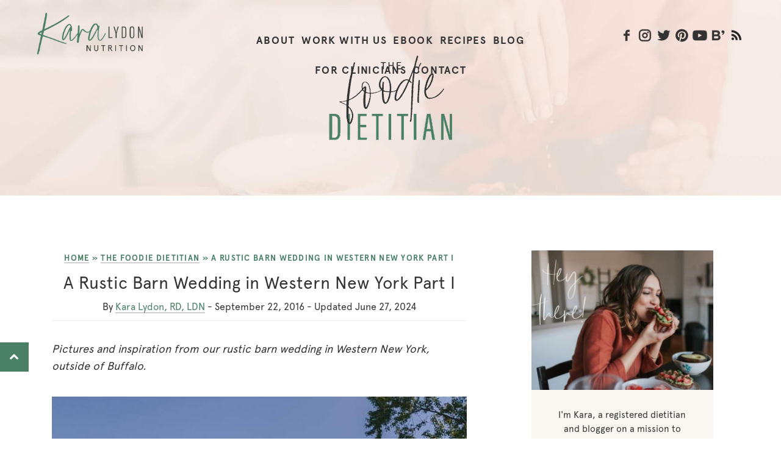

--- FILE ---
content_type: text/html; charset=UTF-8
request_url: https://karalydon.com/travels/a-rustic-barn-wedding-in-western-new-york-part-i/
body_size: 51324
content:
<!DOCTYPE html> <html class="no-js" lang="en-US">
<head>
    <meta http-equiv="Pragma" content="no-cache"> 
<meta http-equiv="expires" content="0"> 
	<meta charset="utf-8">
  <meta http-equiv="X-UA-Compatible" content="IE=edge">
  <meta name="viewport" content="width=device-width, initial-scale=1"><title> A Rustic Barn Wedding in Western New York Part I | Kara Lydon</title><link rel="preload" href="https://karalydon.com/wp-content/uploads/2019/06/blog-Title.png" as="image" fetchpriority="high"><link rel="preload" href="https://karalydon.com/wp-content/uploads/2016/09/Rustic-Barn-Wedding-in-Western-New-York-Part-I-2.jpg" as="image" imagesrcset="https://karalydon.com/wp-content/uploads/2016/09/Rustic-Barn-Wedding-in-Western-New-York-Part-I-2.jpg 680w, https://karalydon.com/wp-content/uploads/2016/09/Rustic-Barn-Wedding-in-Western-New-York-Part-I-2-300x200.jpg 300w, https://karalydon.com/wp-content/uploads/2016/09/Rustic-Barn-Wedding-in-Western-New-York-Part-I-2-640x426.jpg 640w, https://karalydon.com/wp-content/uploads/2016/09/Rustic-Barn-Wedding-in-Western-New-York-Part-I-2-564x376.jpg 564w, https://karalydon.com/wp-content/uploads/2016/09/Rustic-Barn-Wedding-in-Western-New-York-Part-I-2-298x199.jpg 298w" imagesizes="(max-width: 680px) 100vw, 680px" fetchpriority="high"><link rel="preload" href="https://karalydon.com/cf-fonts/s/open-sans/5.0.20/latin/300/normal.woff2" as="font" type="font/woff2" crossorigin fetchpriority="high"><link rel="preload" href="https://karalydon.com/cf-fonts/s/open-sans/5.0.20/hebrew/300/normal.woff2" as="font" type="font/woff2" crossorigin fetchpriority="high"><link rel="preload" href="https://karalydon.com/wp-content/themes/karalydon/Font/Apercu-Bold.otf" as="font" type="font/otf" crossorigin fetchpriority="high"><link rel="preload" href="https://karalydon.com/wp-content/themes/karalydon/Font/Apercu-Regular.otf" as="font" type="font/otf" crossorigin fetchpriority="high"><link rel="preload" href="https://karalydon.com/wp-content/themes/karalydon/assets/icons/fontawesome-webfont.woff?v=4.0.3" as="font" crossorigin fetchpriority="high"><link rel="preload" href="https://karalydon.com/wp-content/themes/karalydon/Font/Acumin-Pro-ExtraCond-Light.otf" as="font" type="font/otf" crossorigin fetchpriority="high"><link rel="preload" href="https://karalydon.com/wp-content/themes/karalydon/Font/Amaro-Regular.otf" as="font" type="font/otf" crossorigin fetchpriority="high"><link rel="preload" href="https://karalydon.com/wp-content/themes/karalydon/Font/Acumin-Pro-ExtraCond-Semibold.otf" as="font" type="font/otf" crossorigin fetchpriority="high"><link rel="preload" href="https://karalydon.com/wp-content/themes/karalydon/Font/Acumin-Pro-ExtraCond-Medium.otf" as="font" type="font/otf" crossorigin fetchpriority="high"><link rel="preload" href="https://karalydon.com/wp-content/plugins/responsive-posts-carousel/assets/front/fonts/fontawesome-webfont.woff2?v=4.7.0" as="font" crossorigin fetchpriority="high"><link rel="preload" href="https://karalydon.com/wp-content/themes/karalydon/assets/build/css/style.css?ver=1559400698" as="style" onload="this.rel='stylesheet';this.removeAttribute('onload');" fetchpriority="high"><style id="perfmatters-used-css">@-webkit-keyframes a{to{-webkit-transform:rotate(1turn);transform:rotate(1turn);}}@keyframes a{to{-webkit-transform:rotate(1turn);transform:rotate(1turn);}}@-webkit-keyframes b{0%{background-position:0 0;}to{background-position:30px 0;}}@keyframes b{0%{background-position:0 0;}to{background-position:30px 0;}}[data-tr-ingredient-checkbox]{cursor:pointer;list-style-position:outside;list-style-type:none !important;margin-left:0 !important;}[data-tr-ingredient-checkbox=checked]{opacity:.8;text-decoration:line-through;}</style>
  

  <meta name="p:domain_verify" content="6c54d09789035d3f9837ec0ff8e76154"/>
 
  
  <meta name='robots' content='index, follow, max-image-preview:large, max-snippet:-1, max-video-preview:-1' />
	<style>img:is([sizes="auto" i], [sizes^="auto," i]) { contain-intrinsic-size: 3000px 1500px }</style>
	
	<!-- This site is optimized with the Yoast SEO plugin v26.7 - https://yoast.com/wordpress/plugins/seo/ -->
	<meta name="description" content="Pictures and inspiration from a rustic barn wedding in Western New York, outside of Buffalo." />
	<link rel="canonical" href="https://karalydon.com/travels/a-rustic-barn-wedding-in-western-new-york-part-i/" />
	<meta property="og:locale" content="en_US" />
	<meta property="og:type" content="article" />
	<meta property="og:title" content="A Rustic Barn Wedding in Western New York Part I" />
	<meta property="og:description" content="Pictures and inspiration from a rustic barn wedding in Western New York, outside of Buffalo." />
	<meta property="og:url" content="https://karalydon.com/travels/a-rustic-barn-wedding-in-western-new-york-part-i/" />
	<meta property="og:site_name" content="Kara Lydon" />
	<meta property="article:publisher" content="https://www.facebook.com/profile.php?id=923641" />
	<meta property="article:author" content="https://www.facebook.com/karalydonRD" />
	<meta property="article:published_time" content="2016-09-22T12:38:15+00:00" />
	<meta property="article:modified_time" content="2024-06-28T01:17:10+00:00" />
	<meta property="og:image" content="https://karalydon.com/wp-content/uploads/2016/09/Rustic-Barn-Wedding-in-Western-New-York-9.jpg" />
	<meta property="og:image:width" content="680" />
	<meta property="og:image:height" content="453" />
	<meta property="og:image:type" content="image/jpeg" />
	<meta name="author" content="Kara Lydon, RD, LDN" />
	<meta name="twitter:label1" content="Written by" />
	<meta name="twitter:data1" content="Kara Lydon, RD, LDN" />
	<meta name="twitter:label2" content="Est. reading time" />
	<meta name="twitter:data2" content="11 minutes" />
	<script type="application/ld+json" class="yoast-schema-graph">{"@context":"https://schema.org","@graph":[{"@type":"Article","@id":"https://karalydon.com/travels/a-rustic-barn-wedding-in-western-new-york-part-i/#article","isPartOf":{"@id":"https://karalydon.com/travels/a-rustic-barn-wedding-in-western-new-york-part-i/"},"author":{"name":"Kara Lydon, RD, LDN","@id":"https://karalydon.com/#/schema/person/962efb7be2308ab66eef84222b437dc0"},"headline":"A Rustic Barn Wedding in Western New York Part I","datePublished":"2016-09-22T12:38:15+00:00","dateModified":"2024-06-28T01:17:10+00:00","mainEntityOfPage":{"@id":"https://karalydon.com/travels/a-rustic-barn-wedding-in-western-new-york-part-i/"},"wordCount":731,"commentCount":27,"publisher":{"@id":"https://karalydon.com/#organization"},"image":{"@id":"https://karalydon.com/travels/a-rustic-barn-wedding-in-western-new-york-part-i/#primaryimage"},"thumbnailUrl":"https://karalydon.com/wp-content/uploads/2016/09/Rustic-Barn-Wedding-in-Western-New-York-9.jpg","keywords":["wedding"],"articleSection":["The Foodie Dietitian","Travels"],"inLanguage":"en-US","potentialAction":[{"@type":"CommentAction","name":"Comment","target":["https://karalydon.com/travels/a-rustic-barn-wedding-in-western-new-york-part-i/#respond"]}]},{"@type":"WebPage","@id":"https://karalydon.com/travels/a-rustic-barn-wedding-in-western-new-york-part-i/","url":"https://karalydon.com/travels/a-rustic-barn-wedding-in-western-new-york-part-i/","name":"A Rustic Barn Wedding in Western New York Part I","isPartOf":{"@id":"https://karalydon.com/#website"},"primaryImageOfPage":{"@id":"https://karalydon.com/travels/a-rustic-barn-wedding-in-western-new-york-part-i/#primaryimage"},"image":{"@id":"https://karalydon.com/travels/a-rustic-barn-wedding-in-western-new-york-part-i/#primaryimage"},"thumbnailUrl":"https://karalydon.com/wp-content/uploads/2016/09/Rustic-Barn-Wedding-in-Western-New-York-9.jpg","datePublished":"2016-09-22T12:38:15+00:00","dateModified":"2024-06-28T01:17:10+00:00","description":"Pictures and inspiration from a rustic barn wedding in Western New York, outside of Buffalo.","breadcrumb":{"@id":"https://karalydon.com/travels/a-rustic-barn-wedding-in-western-new-york-part-i/#breadcrumb"},"inLanguage":"en-US","potentialAction":[{"@type":"ReadAction","target":["https://karalydon.com/travels/a-rustic-barn-wedding-in-western-new-york-part-i/"]}]},{"@type":"ImageObject","inLanguage":"en-US","@id":"https://karalydon.com/travels/a-rustic-barn-wedding-in-western-new-york-part-i/#primaryimage","url":"https://karalydon.com/wp-content/uploads/2016/09/Rustic-Barn-Wedding-in-Western-New-York-9.jpg","contentUrl":"https://karalydon.com/wp-content/uploads/2016/09/Rustic-Barn-Wedding-in-Western-New-York-9.jpg","width":680,"height":453},{"@type":"BreadcrumbList","@id":"https://karalydon.com/travels/a-rustic-barn-wedding-in-western-new-york-part-i/#breadcrumb","itemListElement":[{"@type":"ListItem","position":1,"name":"Home","item":"https://karalydon.com/"},{"@type":"ListItem","position":2,"name":"The Foodie Dietitian","item":"https://karalydon.com/category/the-foodie-dietitian/"},{"@type":"ListItem","position":3,"name":"A Rustic Barn Wedding in Western New York Part I"}]},{"@type":"WebSite","@id":"https://karalydon.com/#website","url":"https://karalydon.com/","name":"Kara Lydon","description":"The Foodie Dietitian","publisher":{"@id":"https://karalydon.com/#organization"},"alternateName":"Kara Lydon Nutrition","potentialAction":[{"@type":"SearchAction","target":{"@type":"EntryPoint","urlTemplate":"https://karalydon.com/?s={search_term_string}"},"query-input":{"@type":"PropertyValueSpecification","valueRequired":true,"valueName":"search_term_string"}}],"inLanguage":"en-US"},{"@type":"Organization","@id":"https://karalydon.com/#organization","name":"Kara Lydon","alternateName":"Kara Lydon Nutrition","url":"https://karalydon.com/","logo":{"@type":"ImageObject","inLanguage":"en-US","@id":"https://karalydon.com/#/schema/logo/image/","url":"https://karalydon.com/wp-content/uploads/2019/03/Logo-200x200.png","contentUrl":"https://karalydon.com/wp-content/uploads/2019/03/Logo-200x200.png","width":200,"height":200,"caption":"Kara Lydon"},"image":{"@id":"https://karalydon.com/#/schema/logo/image/"},"sameAs":["https://www.facebook.com/profile.php?id=923641","https://x.com/karalydonRD"]},{"@type":"Person","@id":"https://karalydon.com/#/schema/person/962efb7be2308ab66eef84222b437dc0","name":"Kara Lydon, RD, LDN","description":"I'm a nutrition coach and yoga teacher helping people to learn to love food again. I love cooking, taking pictures of my food and traveling around the world. Follow my blog for delicious, seasonal vegetarian recipes and simple strategies to bring more yoga and mindfulness into your life. And check out my e-book to learn how to improve your health through nutrition and yoga. Show me what deliciousness you make! Tag me @karalydonRD on Instagram.","sameAs":["https://karalydon.com/about/","https://www.facebook.com/karalydonRD","http://instagram.com/karalydonrd","http://www.pinterest.com/karalydon/","https://x.com/karalydonrd","https://www.youtube.com/channel/UCKiUWAHxIrmHNo-lETcZPqw"],"url":"https://karalydon.com/about/"}]}</script>
	<!-- / Yoast SEO plugin. -->


<link rel='dns-prefetch' href='//scripts.mediavine.com' />
<link rel='dns-prefetch' href='//stats.wp.com' />
<link rel='dns-prefetch' href='//challenges.cloudflare.com' />
<link rel='dns-prefetch' href='//fonts.googleapis.com' />
<link rel='dns-prefetch' href='//cdn.openshareweb.com' />
<link rel='dns-prefetch' href='//cdn.shareaholic.net' />
<link rel='dns-prefetch' href='//www.shareaholic.net' />
<link rel='dns-prefetch' href='//analytics.shareaholic.com' />
<link rel='dns-prefetch' href='//recs.shareaholic.com' />
<link rel='dns-prefetch' href='//partner.shareaholic.com' />
<script type="text/javascript" id="wpp-js" src="https://karalydon.com/wp-content/plugins/wordpress-popular-posts/assets/js/wpp.min.js?ver=7.3.6" data-sampling="1" data-sampling-rate="100" data-api-url="https://karalydon.com/wp-json/wordpress-popular-posts" data-post-id="10117" data-token="29503dc4a3" data-lang="0" data-debug="0" defer></script>
<!-- Shareaholic - https://www.shareaholic.com -->
<link rel='preload' href='//cdn.shareaholic.net/assets/pub/shareaholic.js' as='script'/>
<script data-no-minify='1' data-cfasync='false'>
_SHR_SETTINGS = {"endpoints":{"local_recs_url":"https:\/\/karalydon.com\/wp-admin\/admin-ajax.php?action=shareaholic_permalink_related","ajax_url":"https:\/\/karalydon.com\/wp-admin\/admin-ajax.php","share_counts_url":"https:\/\/karalydon.com\/wp-admin\/admin-ajax.php?action=shareaholic_share_counts_api"},"site_id":"823a99973b93095cecaaccd890d382f5","url_components":{"year":"2016","monthnum":"09","day":"22","hour":"08","minute":"38","second":"15","post_id":"10117","postname":"a-rustic-barn-wedding-in-western-new-york-part-i","category":"travels"}};
</script>
<script data-no-minify='1' data-cfasync='false' src='//cdn.shareaholic.net/assets/pub/shareaholic.js' data-shr-siteid='823a99973b93095cecaaccd890d382f5' async ></script>

<!-- Shareaholic Content Tags -->
<meta name='shareaholic:site_name' content='Kara Lydon' />
<meta name='shareaholic:language' content='en-US' />
<meta name='shareaholic:url' content='https://karalydon.com/travels/a-rustic-barn-wedding-in-western-new-york-part-i/' />
<meta name='shareaholic:keywords' content='tag:wedding, tag:rustic barn wedding in western new york, cat:the foodie dietitian, cat:travels, type:post' />
<meta name='shareaholic:article_published_time' content='2016-09-22T08:38:15-04:00' />
<meta name='shareaholic:article_modified_time' content='2024-06-27T21:17:10-04:00' />
<meta name='shareaholic:shareable_page' content='true' />
<meta name='shareaholic:article_author_name' content='Kara Lydon, RD, LDN' />
<meta name='shareaholic:site_id' content='823a99973b93095cecaaccd890d382f5' />
<meta name='shareaholic:wp_version' content='9.7.13' />
<meta name='shareaholic:image' content='https://karalydon.com/wp-content/uploads/2016/09/Rustic-Barn-Wedding-in-Western-New-York-9-640x426.jpg' />
<!-- Shareaholic Content Tags End -->
<link rel='stylesheet' id='wp-block-library-css' href='/wp-includes/css/dist/block-library/style.min.css?ver=6.8.3' type='text/css' media='all' />
<style id='classic-theme-styles-inline-css' type='text/css'>
/*! This file is auto-generated */
.wp-block-button__link{color:#fff;background-color:#32373c;border-radius:9999px;box-shadow:none;text-decoration:none;padding:calc(.667em + 2px) calc(1.333em + 2px);font-size:1.125em}.wp-block-file__button{background:#32373c;color:#fff;text-decoration:none}
</style>
<link rel="stylesheet" id="mediaelement-css" type="text/css" media="all" data-pmdelayedstyle="/wp-includes/js/mediaelement/mediaelementplayer-legacy.min.css?ver=4.2.17">
<link rel="stylesheet" id="wp-mediaelement-css" type="text/css" media="all" data-pmdelayedstyle="/wp-includes/js/mediaelement/wp-mediaelement.min.css?ver=6.8.3">
<style id='jetpack-sharing-buttons-style-inline-css' type='text/css'>
.jetpack-sharing-buttons__services-list{display:flex;flex-direction:row;flex-wrap:wrap;gap:0;list-style-type:none;margin:5px;padding:0}.jetpack-sharing-buttons__services-list.has-small-icon-size{font-size:12px}.jetpack-sharing-buttons__services-list.has-normal-icon-size{font-size:16px}.jetpack-sharing-buttons__services-list.has-large-icon-size{font-size:24px}.jetpack-sharing-buttons__services-list.has-huge-icon-size{font-size:36px}@media print{.jetpack-sharing-buttons__services-list{display:none!important}}.editor-styles-wrapper .wp-block-jetpack-sharing-buttons{gap:0;padding-inline-start:0}ul.jetpack-sharing-buttons__services-list.has-background{padding:1.25em 2.375em}
</style>
<link rel="stylesheet" id="convertkit-broadcasts-css" type="text/css" media="all" data-pmdelayedstyle="/wp-content/plugins/convertkit/resources/frontend/css/broadcasts.css?ver=3.1.5">
<link rel="stylesheet" id="convertkit-button-css" type="text/css" media="all" data-pmdelayedstyle="https://karalydon.com/wp-content/cache/perfmatters/karalydon.com/minify/ba0c8593a7ab.button.min.css?ver=3.1.5">
<link rel="stylesheet" id="convertkit-form-css" type="text/css" media="all" data-pmdelayedstyle="https://karalydon.com/wp-content/cache/perfmatters/karalydon.com/minify/3626f363cf4f.form.min.css?ver=3.1.5">
<link rel="stylesheet" id="convertkit-form-builder-field-css" type="text/css" media="all" data-pmdelayedstyle="https://karalydon.com/wp-content/cache/perfmatters/karalydon.com/minify/f69834c3c9ff.form-builder.min.css?ver=3.1.5">
<link rel="stylesheet" id="convertkit-form-builder-css" type="text/css" media="all" data-pmdelayedstyle="https://karalydon.com/wp-content/cache/perfmatters/karalydon.com/minify/f69834c3c9ff.form-builder.min.css?ver=3.1.5">
<style id='global-styles-inline-css' type='text/css'>
:root{--wp--preset--aspect-ratio--square: 1;--wp--preset--aspect-ratio--4-3: 4/3;--wp--preset--aspect-ratio--3-4: 3/4;--wp--preset--aspect-ratio--3-2: 3/2;--wp--preset--aspect-ratio--2-3: 2/3;--wp--preset--aspect-ratio--16-9: 16/9;--wp--preset--aspect-ratio--9-16: 9/16;--wp--preset--color--black: #000000;--wp--preset--color--cyan-bluish-gray: #abb8c3;--wp--preset--color--white: #ffffff;--wp--preset--color--pale-pink: #f78da7;--wp--preset--color--vivid-red: #cf2e2e;--wp--preset--color--luminous-vivid-orange: #ff6900;--wp--preset--color--luminous-vivid-amber: #fcb900;--wp--preset--color--light-green-cyan: #7bdcb5;--wp--preset--color--vivid-green-cyan: #00d084;--wp--preset--color--pale-cyan-blue: #8ed1fc;--wp--preset--color--vivid-cyan-blue: #0693e3;--wp--preset--color--vivid-purple: #9b51e0;--wp--preset--gradient--vivid-cyan-blue-to-vivid-purple: linear-gradient(135deg,rgba(6,147,227,1) 0%,rgb(155,81,224) 100%);--wp--preset--gradient--light-green-cyan-to-vivid-green-cyan: linear-gradient(135deg,rgb(122,220,180) 0%,rgb(0,208,130) 100%);--wp--preset--gradient--luminous-vivid-amber-to-luminous-vivid-orange: linear-gradient(135deg,rgba(252,185,0,1) 0%,rgba(255,105,0,1) 100%);--wp--preset--gradient--luminous-vivid-orange-to-vivid-red: linear-gradient(135deg,rgba(255,105,0,1) 0%,rgb(207,46,46) 100%);--wp--preset--gradient--very-light-gray-to-cyan-bluish-gray: linear-gradient(135deg,rgb(238,238,238) 0%,rgb(169,184,195) 100%);--wp--preset--gradient--cool-to-warm-spectrum: linear-gradient(135deg,rgb(74,234,220) 0%,rgb(151,120,209) 20%,rgb(207,42,186) 40%,rgb(238,44,130) 60%,rgb(251,105,98) 80%,rgb(254,248,76) 100%);--wp--preset--gradient--blush-light-purple: linear-gradient(135deg,rgb(255,206,236) 0%,rgb(152,150,240) 100%);--wp--preset--gradient--blush-bordeaux: linear-gradient(135deg,rgb(254,205,165) 0%,rgb(254,45,45) 50%,rgb(107,0,62) 100%);--wp--preset--gradient--luminous-dusk: linear-gradient(135deg,rgb(255,203,112) 0%,rgb(199,81,192) 50%,rgb(65,88,208) 100%);--wp--preset--gradient--pale-ocean: linear-gradient(135deg,rgb(255,245,203) 0%,rgb(182,227,212) 50%,rgb(51,167,181) 100%);--wp--preset--gradient--electric-grass: linear-gradient(135deg,rgb(202,248,128) 0%,rgb(113,206,126) 100%);--wp--preset--gradient--midnight: linear-gradient(135deg,rgb(2,3,129) 0%,rgb(40,116,252) 100%);--wp--preset--font-size--small: 13px;--wp--preset--font-size--medium: 20px;--wp--preset--font-size--large: 36px;--wp--preset--font-size--x-large: 42px;--wp--preset--spacing--20: 0.44rem;--wp--preset--spacing--30: 0.67rem;--wp--preset--spacing--40: 1rem;--wp--preset--spacing--50: 1.5rem;--wp--preset--spacing--60: 2.25rem;--wp--preset--spacing--70: 3.38rem;--wp--preset--spacing--80: 5.06rem;--wp--preset--shadow--natural: 6px 6px 9px rgba(0, 0, 0, 0.2);--wp--preset--shadow--deep: 12px 12px 50px rgba(0, 0, 0, 0.4);--wp--preset--shadow--sharp: 6px 6px 0px rgba(0, 0, 0, 0.2);--wp--preset--shadow--outlined: 6px 6px 0px -3px rgba(255, 255, 255, 1), 6px 6px rgba(0, 0, 0, 1);--wp--preset--shadow--crisp: 6px 6px 0px rgba(0, 0, 0, 1);}:where(.is-layout-flex){gap: 0.5em;}:where(.is-layout-grid){gap: 0.5em;}body .is-layout-flex{display: flex;}.is-layout-flex{flex-wrap: wrap;align-items: center;}.is-layout-flex > :is(*, div){margin: 0;}body .is-layout-grid{display: grid;}.is-layout-grid > :is(*, div){margin: 0;}:where(.wp-block-columns.is-layout-flex){gap: 2em;}:where(.wp-block-columns.is-layout-grid){gap: 2em;}:where(.wp-block-post-template.is-layout-flex){gap: 1.25em;}:where(.wp-block-post-template.is-layout-grid){gap: 1.25em;}.has-black-color{color: var(--wp--preset--color--black) !important;}.has-cyan-bluish-gray-color{color: var(--wp--preset--color--cyan-bluish-gray) !important;}.has-white-color{color: var(--wp--preset--color--white) !important;}.has-pale-pink-color{color: var(--wp--preset--color--pale-pink) !important;}.has-vivid-red-color{color: var(--wp--preset--color--vivid-red) !important;}.has-luminous-vivid-orange-color{color: var(--wp--preset--color--luminous-vivid-orange) !important;}.has-luminous-vivid-amber-color{color: var(--wp--preset--color--luminous-vivid-amber) !important;}.has-light-green-cyan-color{color: var(--wp--preset--color--light-green-cyan) !important;}.has-vivid-green-cyan-color{color: var(--wp--preset--color--vivid-green-cyan) !important;}.has-pale-cyan-blue-color{color: var(--wp--preset--color--pale-cyan-blue) !important;}.has-vivid-cyan-blue-color{color: var(--wp--preset--color--vivid-cyan-blue) !important;}.has-vivid-purple-color{color: var(--wp--preset--color--vivid-purple) !important;}.has-black-background-color{background-color: var(--wp--preset--color--black) !important;}.has-cyan-bluish-gray-background-color{background-color: var(--wp--preset--color--cyan-bluish-gray) !important;}.has-white-background-color{background-color: var(--wp--preset--color--white) !important;}.has-pale-pink-background-color{background-color: var(--wp--preset--color--pale-pink) !important;}.has-vivid-red-background-color{background-color: var(--wp--preset--color--vivid-red) !important;}.has-luminous-vivid-orange-background-color{background-color: var(--wp--preset--color--luminous-vivid-orange) !important;}.has-luminous-vivid-amber-background-color{background-color: var(--wp--preset--color--luminous-vivid-amber) !important;}.has-light-green-cyan-background-color{background-color: var(--wp--preset--color--light-green-cyan) !important;}.has-vivid-green-cyan-background-color{background-color: var(--wp--preset--color--vivid-green-cyan) !important;}.has-pale-cyan-blue-background-color{background-color: var(--wp--preset--color--pale-cyan-blue) !important;}.has-vivid-cyan-blue-background-color{background-color: var(--wp--preset--color--vivid-cyan-blue) !important;}.has-vivid-purple-background-color{background-color: var(--wp--preset--color--vivid-purple) !important;}.has-black-border-color{border-color: var(--wp--preset--color--black) !important;}.has-cyan-bluish-gray-border-color{border-color: var(--wp--preset--color--cyan-bluish-gray) !important;}.has-white-border-color{border-color: var(--wp--preset--color--white) !important;}.has-pale-pink-border-color{border-color: var(--wp--preset--color--pale-pink) !important;}.has-vivid-red-border-color{border-color: var(--wp--preset--color--vivid-red) !important;}.has-luminous-vivid-orange-border-color{border-color: var(--wp--preset--color--luminous-vivid-orange) !important;}.has-luminous-vivid-amber-border-color{border-color: var(--wp--preset--color--luminous-vivid-amber) !important;}.has-light-green-cyan-border-color{border-color: var(--wp--preset--color--light-green-cyan) !important;}.has-vivid-green-cyan-border-color{border-color: var(--wp--preset--color--vivid-green-cyan) !important;}.has-pale-cyan-blue-border-color{border-color: var(--wp--preset--color--pale-cyan-blue) !important;}.has-vivid-cyan-blue-border-color{border-color: var(--wp--preset--color--vivid-cyan-blue) !important;}.has-vivid-purple-border-color{border-color: var(--wp--preset--color--vivid-purple) !important;}.has-vivid-cyan-blue-to-vivid-purple-gradient-background{background: var(--wp--preset--gradient--vivid-cyan-blue-to-vivid-purple) !important;}.has-light-green-cyan-to-vivid-green-cyan-gradient-background{background: var(--wp--preset--gradient--light-green-cyan-to-vivid-green-cyan) !important;}.has-luminous-vivid-amber-to-luminous-vivid-orange-gradient-background{background: var(--wp--preset--gradient--luminous-vivid-amber-to-luminous-vivid-orange) !important;}.has-luminous-vivid-orange-to-vivid-red-gradient-background{background: var(--wp--preset--gradient--luminous-vivid-orange-to-vivid-red) !important;}.has-very-light-gray-to-cyan-bluish-gray-gradient-background{background: var(--wp--preset--gradient--very-light-gray-to-cyan-bluish-gray) !important;}.has-cool-to-warm-spectrum-gradient-background{background: var(--wp--preset--gradient--cool-to-warm-spectrum) !important;}.has-blush-light-purple-gradient-background{background: var(--wp--preset--gradient--blush-light-purple) !important;}.has-blush-bordeaux-gradient-background{background: var(--wp--preset--gradient--blush-bordeaux) !important;}.has-luminous-dusk-gradient-background{background: var(--wp--preset--gradient--luminous-dusk) !important;}.has-pale-ocean-gradient-background{background: var(--wp--preset--gradient--pale-ocean) !important;}.has-electric-grass-gradient-background{background: var(--wp--preset--gradient--electric-grass) !important;}.has-midnight-gradient-background{background: var(--wp--preset--gradient--midnight) !important;}.has-small-font-size{font-size: var(--wp--preset--font-size--small) !important;}.has-medium-font-size{font-size: var(--wp--preset--font-size--medium) !important;}.has-large-font-size{font-size: var(--wp--preset--font-size--large) !important;}.has-x-large-font-size{font-size: var(--wp--preset--font-size--x-large) !important;}
:where(.wp-block-post-template.is-layout-flex){gap: 1.25em;}:where(.wp-block-post-template.is-layout-grid){gap: 1.25em;}
:where(.wp-block-columns.is-layout-flex){gap: 2em;}:where(.wp-block-columns.is-layout-grid){gap: 2em;}
:root :where(.wp-block-pullquote){font-size: 1.5em;line-height: 1.6;}
</style>
<link rel="stylesheet" id="wp-postratings-css" type="text/css" media="all" data-pmdelayedstyle="https://karalydon.com/wp-content/cache/perfmatters/karalydon.com/minify/c9dc6f1ef374.postratings-css.min.css?ver=1.91.2">
<link rel="stylesheet" id="wordpress-popular-posts-css-css" href="https://karalydon.com/wp-content/cache/perfmatters/karalydon.com/minify/bc659c66ff14.wpp.min.css?ver=7.3.6" type="text/css" media="all">
<link rel='stylesheet' id='kara-lydon-css' href='/wp-content/themes/karalydon/assets/build/css/style.css?ver=1559400698' type='text/css' media='all' />
<style type="text/css">@font-face {font-family:Open Sans;font-style:normal;font-weight:300;src:url(/cf-fonts/s/open-sans/5.0.20/latin/300/normal.woff2);unicode-range:U+0000-00FF,U+0131,U+0152-0153,U+02BB-02BC,U+02C6,U+02DA,U+02DC,U+0304,U+0308,U+0329,U+2000-206F,U+2074,U+20AC,U+2122,U+2191,U+2193,U+2212,U+2215,U+FEFF,U+FFFD;font-display:swap;}@font-face {font-family:Open Sans;font-style:normal;font-weight:300;src:url(/cf-fonts/s/open-sans/5.0.20/greek/300/normal.woff2);unicode-range:U+0370-03FF;font-display:swap;}@font-face {font-family:Open Sans;font-style:normal;font-weight:300;src:url(/cf-fonts/s/open-sans/5.0.20/cyrillic/300/normal.woff2);unicode-range:U+0301,U+0400-045F,U+0490-0491,U+04B0-04B1,U+2116;font-display:swap;}@font-face {font-family:Open Sans;font-style:normal;font-weight:300;src:url(/cf-fonts/s/open-sans/5.0.20/greek-ext/300/normal.woff2);unicode-range:U+1F00-1FFF;font-display:swap;}@font-face {font-family:Open Sans;font-style:normal;font-weight:300;src:url(/cf-fonts/s/open-sans/5.0.20/vietnamese/300/normal.woff2);unicode-range:U+0102-0103,U+0110-0111,U+0128-0129,U+0168-0169,U+01A0-01A1,U+01AF-01B0,U+0300-0301,U+0303-0304,U+0308-0309,U+0323,U+0329,U+1EA0-1EF9,U+20AB;font-display:swap;}@font-face {font-family:Open Sans;font-style:normal;font-weight:300;src:url(/cf-fonts/s/open-sans/5.0.20/latin-ext/300/normal.woff2);unicode-range:U+0100-02AF,U+0304,U+0308,U+0329,U+1E00-1E9F,U+1EF2-1EFF,U+2020,U+20A0-20AB,U+20AD-20CF,U+2113,U+2C60-2C7F,U+A720-A7FF;font-display:swap;}@font-face {font-family:Open Sans;font-style:normal;font-weight:300;src:url(/cf-fonts/s/open-sans/5.0.20/cyrillic-ext/300/normal.woff2);unicode-range:U+0460-052F,U+1C80-1C88,U+20B4,U+2DE0-2DFF,U+A640-A69F,U+FE2E-FE2F;font-display:swap;}@font-face {font-family:Open Sans;font-style:normal;font-weight:300;src:url(/cf-fonts/s/open-sans/5.0.20/hebrew/300/normal.woff2);unicode-range:U+0590-05FF,U+200C-2010,U+20AA,U+25CC,U+FB1D-FB4F;font-display:swap;}@font-face {font-family:Open Sans;font-style:normal;font-weight:400;src:url(/cf-fonts/s/open-sans/5.0.20/latin-ext/400/normal.woff2);unicode-range:U+0100-02AF,U+0304,U+0308,U+0329,U+1E00-1E9F,U+1EF2-1EFF,U+2020,U+20A0-20AB,U+20AD-20CF,U+2113,U+2C60-2C7F,U+A720-A7FF;font-display:swap;}@font-face {font-family:Open Sans;font-style:normal;font-weight:400;src:url(/cf-fonts/s/open-sans/5.0.20/vietnamese/400/normal.woff2);unicode-range:U+0102-0103,U+0110-0111,U+0128-0129,U+0168-0169,U+01A0-01A1,U+01AF-01B0,U+0300-0301,U+0303-0304,U+0308-0309,U+0323,U+0329,U+1EA0-1EF9,U+20AB;font-display:swap;}@font-face {font-family:Open Sans;font-style:normal;font-weight:400;src:url(/cf-fonts/s/open-sans/5.0.20/latin/400/normal.woff2);unicode-range:U+0000-00FF,U+0131,U+0152-0153,U+02BB-02BC,U+02C6,U+02DA,U+02DC,U+0304,U+0308,U+0329,U+2000-206F,U+2074,U+20AC,U+2122,U+2191,U+2193,U+2212,U+2215,U+FEFF,U+FFFD;font-display:swap;}@font-face {font-family:Open Sans;font-style:normal;font-weight:400;src:url(/cf-fonts/s/open-sans/5.0.20/cyrillic/400/normal.woff2);unicode-range:U+0301,U+0400-045F,U+0490-0491,U+04B0-04B1,U+2116;font-display:swap;}@font-face {font-family:Open Sans;font-style:normal;font-weight:400;src:url(/cf-fonts/s/open-sans/5.0.20/hebrew/400/normal.woff2);unicode-range:U+0590-05FF,U+200C-2010,U+20AA,U+25CC,U+FB1D-FB4F;font-display:swap;}@font-face {font-family:Open Sans;font-style:normal;font-weight:400;src:url(/cf-fonts/s/open-sans/5.0.20/cyrillic-ext/400/normal.woff2);unicode-range:U+0460-052F,U+1C80-1C88,U+20B4,U+2DE0-2DFF,U+A640-A69F,U+FE2E-FE2F;font-display:swap;}@font-face {font-family:Open Sans;font-style:normal;font-weight:400;src:url(/cf-fonts/s/open-sans/5.0.20/greek-ext/400/normal.woff2);unicode-range:U+1F00-1FFF;font-display:swap;}@font-face {font-family:Open Sans;font-style:normal;font-weight:400;src:url(/cf-fonts/s/open-sans/5.0.20/greek/400/normal.woff2);unicode-range:U+0370-03FF;font-display:swap;}@font-face {font-family:Raleway;font-style:normal;font-weight:200;src:url(/cf-fonts/s/raleway/5.0.16/cyrillic-ext/200/normal.woff2);unicode-range:U+0460-052F,U+1C80-1C88,U+20B4,U+2DE0-2DFF,U+A640-A69F,U+FE2E-FE2F;font-display:swap;}@font-face {font-family:Raleway;font-style:normal;font-weight:200;src:url(/cf-fonts/s/raleway/5.0.16/latin/200/normal.woff2);unicode-range:U+0000-00FF,U+0131,U+0152-0153,U+02BB-02BC,U+02C6,U+02DA,U+02DC,U+0304,U+0308,U+0329,U+2000-206F,U+2074,U+20AC,U+2122,U+2191,U+2193,U+2212,U+2215,U+FEFF,U+FFFD;font-display:swap;}@font-face {font-family:Raleway;font-style:normal;font-weight:200;src:url(/cf-fonts/s/raleway/5.0.16/cyrillic/200/normal.woff2);unicode-range:U+0301,U+0400-045F,U+0490-0491,U+04B0-04B1,U+2116;font-display:swap;}@font-face {font-family:Raleway;font-style:normal;font-weight:200;src:url(/cf-fonts/s/raleway/5.0.16/latin-ext/200/normal.woff2);unicode-range:U+0100-02AF,U+0304,U+0308,U+0329,U+1E00-1E9F,U+1EF2-1EFF,U+2020,U+20A0-20AB,U+20AD-20CF,U+2113,U+2C60-2C7F,U+A720-A7FF;font-display:swap;}@font-face {font-family:Raleway;font-style:normal;font-weight:200;src:url(/cf-fonts/s/raleway/5.0.16/vietnamese/200/normal.woff2);unicode-range:U+0102-0103,U+0110-0111,U+0128-0129,U+0168-0169,U+01A0-01A1,U+01AF-01B0,U+0300-0301,U+0303-0304,U+0308-0309,U+0323,U+0329,U+1EA0-1EF9,U+20AB;font-display:swap;}@font-face {font-family:Raleway;font-style:normal;font-weight:400;src:url(/cf-fonts/s/raleway/5.0.16/cyrillic-ext/400/normal.woff2);unicode-range:U+0460-052F,U+1C80-1C88,U+20B4,U+2DE0-2DFF,U+A640-A69F,U+FE2E-FE2F;font-display:swap;}@font-face {font-family:Raleway;font-style:normal;font-weight:400;src:url(/cf-fonts/s/raleway/5.0.16/latin/400/normal.woff2);unicode-range:U+0000-00FF,U+0131,U+0152-0153,U+02BB-02BC,U+02C6,U+02DA,U+02DC,U+0304,U+0308,U+0329,U+2000-206F,U+2074,U+20AC,U+2122,U+2191,U+2193,U+2212,U+2215,U+FEFF,U+FFFD;font-display:swap;}@font-face {font-family:Raleway;font-style:normal;font-weight:400;src:url(/cf-fonts/s/raleway/5.0.16/latin-ext/400/normal.woff2);unicode-range:U+0100-02AF,U+0304,U+0308,U+0329,U+1E00-1E9F,U+1EF2-1EFF,U+2020,U+20A0-20AB,U+20AD-20CF,U+2113,U+2C60-2C7F,U+A720-A7FF;font-display:swap;}@font-face {font-family:Raleway;font-style:normal;font-weight:400;src:url(/cf-fonts/s/raleway/5.0.16/cyrillic/400/normal.woff2);unicode-range:U+0301,U+0400-045F,U+0490-0491,U+04B0-04B1,U+2116;font-display:swap;}@font-face {font-family:Raleway;font-style:normal;font-weight:400;src:url(/cf-fonts/s/raleway/5.0.16/vietnamese/400/normal.woff2);unicode-range:U+0102-0103,U+0110-0111,U+0128-0129,U+0168-0169,U+01A0-01A1,U+01AF-01B0,U+0300-0301,U+0303-0304,U+0308-0309,U+0323,U+0329,U+1EA0-1EF9,U+20AB;font-display:swap;}@font-face {font-family:Raleway;font-style:normal;font-weight:700;src:url(/cf-fonts/s/raleway/5.0.16/cyrillic/700/normal.woff2);unicode-range:U+0301,U+0400-045F,U+0490-0491,U+04B0-04B1,U+2116;font-display:swap;}@font-face {font-family:Raleway;font-style:normal;font-weight:700;src:url(/cf-fonts/s/raleway/5.0.16/latin-ext/700/normal.woff2);unicode-range:U+0100-02AF,U+0304,U+0308,U+0329,U+1E00-1E9F,U+1EF2-1EFF,U+2020,U+20A0-20AB,U+20AD-20CF,U+2113,U+2C60-2C7F,U+A720-A7FF;font-display:swap;}@font-face {font-family:Raleway;font-style:normal;font-weight:700;src:url(/cf-fonts/s/raleway/5.0.16/vietnamese/700/normal.woff2);unicode-range:U+0102-0103,U+0110-0111,U+0128-0129,U+0168-0169,U+01A0-01A1,U+01AF-01B0,U+0300-0301,U+0303-0304,U+0308-0309,U+0323,U+0329,U+1EA0-1EF9,U+20AB;font-display:swap;}@font-face {font-family:Raleway;font-style:normal;font-weight:700;src:url(/cf-fonts/s/raleway/5.0.16/latin/700/normal.woff2);unicode-range:U+0000-00FF,U+0131,U+0152-0153,U+02BB-02BC,U+02C6,U+02DA,U+02DC,U+0304,U+0308,U+0329,U+2000-206F,U+2074,U+20AC,U+2122,U+2191,U+2193,U+2212,U+2215,U+FEFF,U+FFFD;font-display:swap;}@font-face {font-family:Raleway;font-style:normal;font-weight:700;src:url(/cf-fonts/s/raleway/5.0.16/cyrillic-ext/700/normal.woff2);unicode-range:U+0460-052F,U+1C80-1C88,U+20B4,U+2DE0-2DFF,U+A640-A69F,U+FE2E-FE2F;font-display:swap;}</style>
<style id='kadence-custom-font-css-inline-css' type='text/css'>
@font-face {font-family: "Acumin Pro ExtraCondensed";font-style: normal;font-weight: 600;src:;font-display: swap;}@font-face {font-family: "Apercu";font-style: italic;font-weight: 400;src:;font-display: swap;}@font-face {font-family: "Apercu";font-style: normal;font-weight: 100;src:;font-display: swap;}@font-face {font-family: "Acumin Pro ExtraCondensed";font-style: normal;font-weight: 700;src:;font-display: swap;}@font-face {font-family: "Amaro";font-style: normal;font-weight: 400;src:;font-display: swap;}@font-face {font-family: "Acumin Pro ExtraCondensed";font-style: normal;font-weight: 500;src:;font-display: swap;}@font-face {font-family: "Apercu";font-style: normal;font-weight: 700;src:;font-display: swap;}@font-face {font-family: "Apercu";font-style: normal;font-weight: 400;src:;font-display: swap;}@font-face {font-family: "Acumin Pro ExtraCondensed";font-style: normal;font-weight: 400;src:;font-display: swap;}@font-face {font-family: "Amaro";font-style: normal;font-weight: 400;src:;font-display: swap;}
</style>
<style id='kadence-blocks-global-variables-inline-css' type='text/css'>
:root {--global-kb-font-size-sm:clamp(0.8rem, 0.73rem + 0.217vw, 0.9rem);--global-kb-font-size-md:clamp(1.1rem, 0.995rem + 0.326vw, 1.25rem);--global-kb-font-size-lg:clamp(1.75rem, 1.576rem + 0.543vw, 2rem);--global-kb-font-size-xl:clamp(2.25rem, 1.728rem + 1.63vw, 3rem);--global-kb-font-size-xxl:clamp(2.5rem, 1.456rem + 3.26vw, 4rem);--global-kb-font-size-xxxl:clamp(2.75rem, 0.489rem + 7.065vw, 6rem);}:root {--global-palette1: #3182CE;--global-palette2: #2B6CB0;--global-palette3: #1A202C;--global-palette4: #2D3748;--global-palette5: #4A5568;--global-palette6: #718096;--global-palette7: #EDF2F7;--global-palette8: #F7FAFC;--global-palette9: #ffffff;}
</style>
<link rel="stylesheet" id="inc-frontend-css" type="text/css" media="all" data-pmdelayedstyle="https://karalydon.com/wp-content/cache/perfmatters/karalydon.com/minify/75397c35d1b8.inc-frontend-style.min.css?ver=2.6.4">
<link rel="stylesheet" id="imp-frontend-css" href="https://karalydon.com/wp-content/cache/perfmatters/karalydon.com/minify/f1dab5849e90.imp-frontend-style.min.css?ver=2.6.4" type="text/css" media="all">
<style id='tasty-recipes-before-inline-css' type='text/css'>
body{--tr-star-color:#F2B955;--tr-radius:2px}
</style>
<link rel='stylesheet' id='tasty-recipes-main-css' href='/wp-content/plugins/tasty-recipes-lite/assets/dist/recipe.css?ver=1.1.6' type='text/css' media='all' />
<style id='tasty-recipes-main-inline-css' type='text/css'>
/* Bold recipe card styles. */ .tasty-recipes{border:5px solid #667;margin-top:6em;margin-bottom:4em}.tasty-recipes.tasty-recipes-has-plug{margin-bottom:1em}.tasty-recipes-plug{margin-bottom:4em}.tasty-recipes-print-button{display:none}.tasty-recipes-image-shim{height:69.5px;clear:both}.tasty-recipes-entry-header{background-color:#667;color:#fff;text-align:center;padding-top:35px;padding-bottom:1.5em;padding-left:2.5em;padding-right:2.5em}.tasty-recipes-entry-header.tasty-recipes-has-image{padding-top:0px}.tasty-recipes-entry-header .tasty-recipes-image{float:none;text-align:center;transform:translateY(-115px);margin-bottom:1em;/* Decide if we need this */}.tasty-recipes-entry-header .tasty-recipes-image img{-webkit-border-radius:50%;-moz-border-radius:50%;border-radius:50%;border:5px solid #667;height:150px;width:150px;display:inline-block;object-fit:cover}.tasty-recipes-entry-header h2{font-size:2em;font-weight:400;text-transform:lowercase;margin-bottom:0;text-align:center;color:#fff;margin-top:0;padding-top:0;padding-bottom:0}.tasty-recipes-has-image .tasty-recipes-entry-header h2{margin-top:-115px}.tasty-recipes-entry-header hr{border:1px solid #b7bbc6;background-color:#b7bbc6;margin-bottom:1em;margin-top:1em}.tasty-recipes-entry-header div.tasty-recipes-rating{text-decoration:none;border:none;display:block;font-size:1.375em}.tasty-recipes-entry-header .tasty-recipes-rating:hover{text-decoration:none}.tasty-recipes-entry-header .tasty-recipes-rating p{margin-bottom:0}.tasty-recipes-no-ratings-buttons .unchecked,.tasty-recipes-no-ratings-buttons .checked,.tasty-recipes-entry-header span.tasty-recipes-rating{color:#fff;color:var(--tr-star-color,#fff)}.tasty-recipes-entry-header .rating-label{font-style:italic;color:#b7bbc6;font-size:0.6875em;display:block}.tasty-recipes,.tasty-recipes-ratings{--tr-star-size:0.97em!important;--tr-star-margin:0.5em!important}.tasty-recipes-entry-header .tasty-recipes-details{margin-top:1em}.tasty-recipes-entry-header .tasty-recipes-details ul{list-style-type:none;margin:0}.tasty-recipes-entry-header .tasty-recipes-details ul li{display:inline-block;margin-left:0.5em;margin-right:0.5em;font-size:1em;line-height:2.5em;color:#fff}@media only screen and (max-width:520px){.tasty-recipes-entry-header .tasty-recipes-details .detail-icon{height:0.8em;margin-top:0.4em}.tasty-recipes-entry-header .tasty-recipes-details ul li{font-size:0.875em;line-height:1.75em}}@media only screen and (min-width:520px){.tasty-recipes-entry-header .tasty-recipes-details .detail-icon{height:1em;margin-top:0.6em}.tasty-recipes-entry-header .tasty-recipes-details ul li{font-size:1em;line-height:2.5em}}.tasty-recipes-entry-header .tasty-recipes-details .tasty-recipes-label{font-style:italic;color:#b7bbc6;margin-right:0.125em}.tasty-recipes-entry-header .tasty-recipes-details .detail-icon{vertical-align:top;margin-right:0.2em;display:inline-block;color:#FFF}.tasty-recipes-entry-header .tasty-recipes-details .author a{color:inherit;text-decoration:underline}.tasty-recipes-entry-content{padding-top:1.25em}.tasty-recipes-entry-content .tasty-recipes-buttons{margin-bottom:1.25em;margin-left:1.25em;margin-right:1.25em}.tasty-recipes-entry-content .tasty-recipes-buttons:after{content:' ';display:block;clear:both}.tasty-recipes-entry-content .tasty-recipes-button-wrap{width:50%;display:inline-block;float:left;box-sizing:border-box}.tasty-recipes-quick-links a.button,.tasty-recipes-entry-content .tasty-recipes-buttons a{text-transform:uppercase;text-align:center;display:block;color:#fff;color:var(--tr-button-text-color,#fff);background-color:#667;background-color:var(--tr-button-color,#666677);font-size:1em;line-height:1.375em;padding:1em;font-weight:bold;margin-top:0;border:none;border-radius:0;text-decoration:none}.tasty-recipes-quick-links a.button{display:inline-block}.tasty-recipes-entry-content a img{box-shadow:none;-webkit-box-shadow:none}.tasty-recipes-quick-links a.button:hover,.tasty-recipes-entry-content .tasty-recipes-buttons a:hover{border:none}.tasty-recipes-entry-content .tasty-recipes-buttons img{vertical-align:top}.tasty-recipes-entry-content .tasty-recipes-buttons .svg-print,.tasty-recipes-entry-content .tasty-recipes-buttons .svg-pinterest,.tasty-recipes-entry-content .tasty-recipes-buttons .svg-heart-regular,.tasty-recipes-entry-content .tasty-recipes-buttons .svg-heart-solid{height:1.25em;margin-right:0.375em;margin-bottom:0;background:none;display:inline-block;vertical-align:middle}@media only screen and (min-width:520px){.tasty-recipes-entry-content .tasty-recipes-button-wrap:first-child{padding-right:0.625em}.tasty-recipes-entry-content .tasty-recipes-button-wrap:last-child{padding-left:0.625em}}@media only screen and (max-width:520px){.tasty-recipes-entry-content .tasty-recipes-button-wrap{width:100%}.tasty-recipes-entry-content .tasty-recipes-button-wrap:nth-child(2){padding-top:1em}}.tasty-recipes-entry-content h3{text-transform:uppercase;font-size:0.75em;color:#979599;margin:1.5em 0}.tasty-recipes-ingredients-header,.tasty-recipes-instructions-header{margin:1.5em 0}.tasty-recipes-entry-content h4{font-size:1em;padding-top:0;margin-bottom:1.5em;margin-top:1.5em}.tasty-recipes-entry-content hr{background-color:#eae9eb;border:1px solid #eae9eb;margin-top:1em;margin-bottom:1em}.tasty-recipes-entry-content .tasty-recipes-description,.tasty-recipes-entry-content .tasty-recipes-ingredients,.tasty-recipes-entry-content .tasty-recipes-instructions,.tasty-recipes-entry-content .tasty-recipes-keywords{padding-left:1.25em;padding-right:1.25em}.tasty-recipes-entry-content .tasty-recipes-description h3{display:none}.tasty-recipes-entry-content .tasty-recipes-description p{margin-bottom:1em}.tasty-recipes-entry-content .tasty-recipes-ingredients ul,.tasty-recipes-entry-content .tasty-recipes-instructions ul{list-style-type:none;margin-left:0;margin-bottom:1.5em;padding:0}.tasty-recipes-entry-content .tasty-recipes-ingredients ul li,.tasty-recipes-entry-content .tasty-recipes-instructions ul li{margin-bottom:0.625em;list-style-type:none;position:relative;margin-left:1.5em;line-height:1.46}.tasty-recipes-entry-content .tasty-recipes-ingredients ul li:before,.tasty-recipes-entry-content .tasty-recipes-instructions ul li:before{background-color:#667;-webkit-border-radius:50%;-moz-border-radius:50%;border-radius:50%;height:0.5em;width:0.5em;display:block;content:' ';left:-1.25em;top:0.375em;position:absolute}.tasty-recipes-entry-content .tasty-recipes-ingredients ol,.tasty-recipes-entry-content .tasty-recipes-instructions ol{counter-reset:li;margin-left:0;padding:0}.tasty-recipes-entry-content .tasty-recipes-ingredients ol>li,.tasty-recipes-entry-content .tasty-recipes-instructions ol>li{list-style-type:none;position:relative;margin-bottom:1em;margin-left:1.5em;line-height:1.46}.tasty-recipes-entry-content .tasty-recipes-ingredients ol>li:before,.tasty-recipes-entry-content .tasty-recipes-instructions ol>li:before{content:counter(li);counter-increment:li;position:absolute;background-color:#667;-webkit-border-radius:50%;-moz-border-radius:50%;border-radius:50%;height:1.45em;width:1.45em;color:#fff;left:-1.25em;transform:translateX(-50%);line-height:1.5em;font-size:0.6875em;text-align:center;top:0.1875em}.tasty-recipes-entry-content .tasty-recipes-ingredients li li,.tasty-recipes-entry-content .tasty-recipes-instructions li li{margin-top:0.625em}.tasty-recipes-entry-content .tasty-recipes-ingredients li ul,.tasty-recipes-entry-content .tasty-recipes-ingredients li ol,.tasty-recipes-entry-content .tasty-recipes-instructions li ul,.tasty-recipes-entry-content .tasty-recipes-instructions li ol{margin-bottom:0}.tasty-recipes-entry-content .tasty-recipes-equipment{padding-left:1.25em;padding-right:1.25em}.tasty-recipes-entry-content .tasty-recipe-video-embed~.tasty-recipes-equipment{padding-top:1em}.tasty-recipes-entry-content .tasty-recipes-notes{padding:1.25em;background-color:#edf0f2}.tasty-recipes-entry-content .tasty-recipes-notes ol{counter-reset:li;margin-left:0;padding:0}.tasty-recipes-entry-content .tasty-recipes-notes ul{margin-left:0;padding:0}.tasty-recipes-entry-content .tasty-recipes-notes p,.tasty-recipes-entry-content .tasty-recipes-notes ul,.tasty-recipes-entry-content .tasty-recipes-notes ol{background-color:#fff;padding-bottom:1.25em;margin-bottom:1.5em;position:relative;-webkit-clip-path:polygon(20px 0,100% 0,100% 100%,0 100%,0 20px);clip-path:polygon(20px 0,100% 0,100% 100%,0 100%,0 20px)}@media only screen and (min-width:520px){.tasty-recipes-entry-content .tasty-recipes-notes p,.tasty-recipes-entry-content .tasty-recipes-notes ul,.tasty-recipes-entry-content .tasty-recipes-notes ol{padding-left:1.5625em;padding-right:1.5625em;padding-top:1.25em}.tasty-recipes-entry-content .tasty-recipes-notes ul,.tasty-recipes-entry-content .tasty-recipes-notes ol{margin-left:2em}}.tasty-recipes-entry-content .tasty-recipes-notes p,.tasty-recipes-entry-content .tasty-recipes-notes ul li,.tasty-recipes-entry-content .tasty-recipes-notes ol li{padding-left:2.5em}.tasty-recipes-entry-content .tasty-recipes-notes ul li,.tasty-recipes-entry-content .tasty-recipes-notes ol li{position:relative;list-style:none;padding-top:1em;margin-left:0;margin-bottom:0}.tasty-recipes-entry-content .tasty-recipes-notes p:before,.tasty-recipes-entry-content .tasty-recipes-notes ul li:before{content:'i';display:block;background-color:#667;-webkit-border-radius:50%;-moz-border-radius:50%;border-radius:50%;height:1.3em;width:1.3em;font-size:0.75em;line-height:1.3em;text-align:center;color:#fff;position:absolute;left:1.167em;top:1.9em}.tasty-recipes-entry-content .tasty-recipes-notes ol>li:before{content:counter(li);counter-increment:li;position:absolute;background-color:#667;-webkit-border-radius:50%;-moz-border-radius:50%;border-radius:50%;height:1.45em;width:1.45em;color:#fff;left:2em;transform:translateX(-50%);line-height:1.5em;font-size:0.6875em;text-align:center;top:2em}.tasty-recipes-entry-content .tasty-recipes-notes p:last-child{margin-bottom:0}.tasty-recipes-entry-content .tasty-recipes-other-details{background-color:#edf0f2;padding:0 1.25em 1.25em}.tasty-recipes-entry-content .tasty-recipes-other-details ul{color:#667;display:flex;flex-wrap:wrap;font-size:0.85rem;list-style:none;margin-bottom:0}.tasty-recipes-entry-content .tasty-recipes-other-details ul li{margin:0 0.5rem;list-style:none}.tasty-recipes-entry-content .tasty-recipes-other-details ul li .tasty-recipes-label{font-style:italic}.tasty-recipes-entry-content .tasty-recipes-other-details .detail-icon{color:#667;vertical-align:top;margin-right:0.2em;display:inline-block}@media only screen and (max-width:520px){.tasty-recipes-entry-content .tasty-recipes-other-details .detail-icon{height:0.8em;margin-top:0.4em}.tasty-recipes-entry-content .tasty-recipes-other-details ul li{font-size:0.875em;line-height:1.75em}}@media only screen and (min-width:520px){.tasty-recipes-entry-content .tasty-recipes-other-details .detail-icon{height:1em;margin-top:0.8em}.tasty-recipes-entry-content .tasty-recipes-other-details ul li{font-size:1em;line-height:2.5em}}.tasty-recipes-entry-content .tasty-recipes-keywords{background-color:#edf0f2;padding-bottom:1em;padding-top:1em}.tasty-recipes-entry-content .tasty-recipes-keywords p{font-size:0.7em;font-style:italic;color:#979599;margin-bottom:0}.tasty-recipes-entry-content .tasty-recipes-keywords p span{font-weight:bold}.tasty-recipes-nutrifox{text-align:center;margin:0}.nutrifox-label{background-color:#edf0f2}.tasty-recipes-nutrifox iframe{width:100%;display:block;margin:0}.tasty-recipes-entry-content .tasty-recipes-nutrition{padding:1.25em;color:#667}.tasty-recipes-nutrition .tasty-recipes-label{font-style:italic;color:#b7bbc6;margin-right:0.125em;font-weight:400}.tasty-recipes-nutrition ul li{float:none;display:inline-block;line-height:2em;margin:0 10px 0 0}.tasty-recipes-entry-footer{background-color:#667}.tasty-recipes-entry-footer img,.tasty-recipes-entry-footer svg{color:#FFF}.tasty-recipes-entry-content .tasty-recipes-entry-footer h3{color:#fff}.tasty-recipes-entry-footer{color:#fff}.tasty-recipes-entry-footer:after{content:' ';display:block;clear:both}/* Print view styles */ .tasty-recipes-print-view .tasty-recipe-video-embed,.tasty-recipes-print-view .tasty-recipes-other-details,.tasty-recipes-print .tasty-recipes-entry-header .tasty-recipes-details .detail-icon,.tasty-recipes-print .tasty-recipes-entry-content .tasty-recipes-notes p:before,.tasty-recipes-print .tasty-recipes-entry-content .tasty-recipes-notes ul li:before,.tasty-recipes-print .tasty-recipes-entry-content .tasty-recipes-ingredients ul li:before,.tasty-recipes-print .tasty-recipes-entry-content .tasty-recipes-ingredients ol li:before,.tasty-recipes-print .tasty-recipes-entry-content .tasty-recipes-instructions ul li:before,.tasty-recipes-print .tasty-recipes-entry-content .tasty-recipes-instructions ol li:before,.tasty-recipes-print .tasty-recipes-entry-content .tasty-recipes-notes ol>li:before,.tasty-recipes-print .tasty-recipes-entry-footer img{display:none}.tasty-recipes-print-view{font-size:11px;background-color:#fff;line-height:1.5em}.tasty-recipes-print{padding:0}.tasty-recipes-print-view .tasty-recipes{margin-top:1em}.tasty-recipes-print-view .tasty-recipes-entry-content h3{font-size:1.2em;letter-spacing:0.1em;margin:0 0 10px 0}.tasty-recipes-print-view .tasty-recipes-ingredients-header,.tasty-recipes-print-view .tasty-recipes-instructions-header{margin:0}.tasty-recipes-print-view .tasty-recipes-ingredients,.tasty-recipes-print-view .tasty-recipes-instructions{padding:1.25em}.tasty-recipes-print .tasty-recipes-entry-header{background-color:inherit;color:inherit;padding:0;text-align:left}.tasty-recipes-print .tasty-recipes-entry-header .tasty-recipes-image{float:right;transform:none}.tasty-recipes-print.tasty-recipes-has-image .tasty-recipes-entry-header h2{margin-top:0;text-align:left}.tasty-recipes-print .tasty-recipes-entry-header h2{color:inherit;margin-bottom:0.5em}.tasty-recipes-print .tasty-recipes-entry-header hr{display:none}.tasty-recipes-print .tasty-recipes-entry-header span.tasty-recipes-rating{color:#000}.tasty-recipes-entry-header div.tasty-recipes-rating a{text-decoration:none}.tasty-recipes-entry-header div.tasty-recipes-rating p{margin-top:4px}.tasty-recipes-print .tasty-recipes-entry-header .tasty-recipes-details ul{padding:0;clear:none}.tasty-recipes-print .tasty-recipes-entry-header .tasty-recipes-details ul li{line-height:1.5em;color:#000;margin:0 10px 0 0}.tasty-recipes-print .tasty-recipes-entry-content img{max-width:50%;height:auto}.tasty-recipes-print .tasty-recipes-entry-content .tasty-recipes-ingredients ol li,.tasty-recipes-print .tasty-recipes-entry-content .tasty-recipes-instructions ol li{margin-bottom:0.5em;list-style:decimal;line-height:1.5em}.tasty-recipes-print .tasty-recipes-entry-content .tasty-recipes-ingredients ul li,.tasty-recipes-print .tasty-recipes-entry-content .tasty-recipes-instructions ul li{margin-bottom:0.5em;line-height:1.1;list-style:disc}.tasty-recipes-print .tasty-recipes-entry-content .tasty-recipes-notes{background:none!important}.tasty-recipes-print .tasty-recipes-entry-content .tasty-recipes-notes ul,.tasty-recipes-print .tasty-recipes-entry-content .tasty-recipes-notes ol{background:none!important}.tasty-recipes-print .tasty-recipes-entry-content .tasty-recipes-notes ol li{padding:0;clip-path:none;background:none;line-height:1.5em;list-style:decimal}.tasty-recipes-print .tasty-recipes-entry-content .tasty-recipes-notes p{padding:0;clip-path:none;background:none;line-height:1.5em}.tasty-recipes-print .tasty-recipes-entry-content .tasty-recipes-notes ul li{padding:0;clip-path:none;background:none;line-height:1.5em;list-style:disc}.tasty-recipes-print .tasty-recipes-source-link{text-align:center}.tasty-recipes-entry-content .tasty-recipes-ingredients ul li[data-tr-ingredient-checkbox]:before{display:none}.tasty-recipes-cook-mode{margin-top:1em}.tasty-recipes-cook-mode__label{font-style:italic;color:#667;font-weight:normal}.tasty-recipes-cook-mode__helper{font-size:1em}.tasty-recipes-cook-mode .tasty-recipes-cook-mode__switch .tasty-recipes-cook-mode__switch-slider{background-color:#667}
</style>
<script type="text/javascript" async="async" fetchpriority="high" data-noptimize="1" data-cfasync="false" src="https://scripts.mediavine.com/tags/kara-lydon.js?ver=6.8.3" id="mv-script-wrapper-js"></script>
<script type="text/javascript" src="/wp-includes/js/jquery/jquery.min.js?ver=3.7.1" id="jquery-core-js"></script>
<script type="text/javascript" src="/wp-content/themes/karalydon/assets/build/js/modernizr.min.js?ver=2.5.3" id="kara-modernizr-js" defer></script>
<script type="pmdelayedscript" data-cfasync="false" data-no-optimize="1" data-no-defer="1" data-no-minify="1">
	function reveal() {
		var reveals = document.querySelectorAll("#imark_newsletter, .not-a-thing");
		let bodyElement = document.getElementsByTagName('body')[0];
		for (var i = 0; i < reveals.length; i++) {
			var windowHeight = window.innerHeight;
			var elementTop = reveals[i].getBoundingClientRect().top;
			var elementVisible = reveals[i].offsetHeight - 50;
			var divID = reveals[i].getAttribute('id');
			if (elementTop < windowHeight - elementVisible) {
				if(! reveals[i].classList.contains('animate_triggred') ){
					bodyElement.classList.add("promote-active");
					reveals[i].classList.add("active-promote");
				}
			}
			if ( elementTop < 200 ) {
				reveals[i].classList.remove("active-promote");
				reveals[i].classList.add("animate_triggred");
				bodyElement.classList.remove("promote-active");
			}
		}
	}

	var animItem = [];
	document.addEventListener("DOMContentLoaded", function(event) {
		window.addEventListener("scroll", reveal);
		var cookies_disable = '';
		if( getCookie('promote_disable') == 'wait' && cookies_disable == '' ) {
			var reveals = document.querySelectorAll(".imark_newsletter");
			reveals[0].classList.add("animate_triggred");
		}
		// reveal();
	});
	
	window.addEventListener("click", function(){
		let bodyElement = document.getElementsByTagName('body')[0];
		var reveals = document.querySelectorAll("#imark_newsletter, .not-a-thing");
		bodyElement.classList.remove("promote-active");
		for (var i = 0; i < reveals.length; i++) {
			if( reveals[i].classList.contains('active-promote') ){
				reveals[i].classList.add("animate_triggred");
			}
			if( reveals[i].classList.contains('imark_newsletter') ) { 
				setCookie( 'promote_disable', 'wait', 1 );
			}
		}
	});

	function setCookie( cname, cvalue, exdays ) {
		const d = new Date();
		d.setTime( d.getTime() + (exdays * 24 * 60 * 60 * 1000));
		let expires = "expires="+d.toUTCString();
		document.cookie = cname + "=" + cvalue + ";" + expires + ";path=/";
	}

	function getCookie(cname) {
		let name = cname + "=";
		let ca = document.cookie.split(';');
		for(let i = 0; i < ca.length; i++) {
			let c = ca[i];
			while (c.charAt(0) == ' ') {
				c = c.substring(1);
			}
			if (c.indexOf(name) == 0) {
				return c.substring(name.length, c.length);
			}
		}
		return "";
	}
</script><style>
.not-a-thing {
    padding: 15px;
}
.not-a-thing.active-promote {
    position: relative;
    z-index: 999999999999;
    box-shadow: 0px 0px 2px 2px #fff;
    background: #fff;
}
body.promote-disable .not-a-thing {
    position: initial;
    z-index: initial;
    padding: initial;
    background: initial;
    box-shadow: initial;
}
body.promote-active article.post:before, body.promote-active article.page:before {
    content: "";
    background: #000;
    left: 0;
    right: 0;
    top: 0;
    bottom: 0;
    position: fixed;
    width: 100%;
    height: 100%;
    z-index: 99;
    opacity: 0.8;
}
</style>	<style>img#wpstats{display:none}</style>
		<meta name="google-site-verification" content="K1gwWDjO10kxLhfG7PufXBqDQlRQN-wPAMMNu9Ndkk4"/>
<meta name="google-site-verification" content="2OUNqf7btlWIwt0cVZ1O-db5A3Ys2ts9nlp13L52WUo" />
<link rel="stylesheet" data-pmdelayedstyle="https://maxcdn.bootstrapcdn.com/bootstrap/3.4.1/css/bootstrap.min.css">
<script src="https://ajax.googleapis.com/ajax/libs/jquery/3.5.1/jquery.min.js"></script> 
<script src="https://maxcdn.bootstrapcdn.com/bootstrap/3.4.1/js/bootstrap.min.js" type="pmdelayedscript" data-cfasync="false" data-no-optimize="1" data-no-defer="1" data-no-minify="1"></script>

<script>
jQuery(window).scroll(function() {
/*jQuery('#philosophy-btn').click(function() {
    window.location.href = 'https://karalydon.com/about/#philosophy';
    return false;  
});
	
	jQuery("#story-btn").click(function() {
   window.location.href = 'https://karalydon.com/about/#my-story';
    return false;
});
		jQuery("#team-btn").click(function() {
   window.location.href = 'https://karalydon.com/about/#our-team';
    return false;
});*/
    var scroll = jQuery(window).scrollTop();
 if (scroll >= 80) {
jQuery('.nav-wrap').css({'background':'white', 'padding':'0px 0px'});
jQuery('.navbar-header img').css({'width':'45%'});
jQuery('.main-menu').css({'margin':'10px 0px 0px'});
jQuery('ul.social-media').css({'margin':'20px 0px 0px'});

} else {
 jQuery('.nav-wrap').css({'background':'transparent' , 'padding':'20px 0px'});
jQuery('.navbar-header img').css({'width':'65%'});
jQuery('.main-menu').css({'margin':'20px 0px 0px'});
jQuery('ul.social-media').css({'margin':'30px 0px 0px'});
}

}); 

jQuery(document).ready(function($) {
  var hash = window.location.hash;
  hash && jQuery('ul#navtabs a[href="' + hash + '"]').tab('show');
  jQuery('.navtabs a').click(function (e) {
    jQuery(this).tab('show');
    var scrollmem = jQuery('body').scrollTop();
    window.location.hash = this.hash;
    jQuery('html,body').scrollTop(scrollmem);
  });
    jQuery('.nutrition-target').click(function() {
  
jQuery('a[href="#nutrition-counseling"]').trigger('click');

  window.location.href = 'https://karalydon.com/work-with-me/#nutrition-counseling';
    return false;
});
	jQuery('.brand-target').click(function() {
  
jQuery('a[href="#brand-partnerships"]').trigger('click');

  window.location.href = 'https://karalydon.com/work-with-me/#brand-partnerships';
    return false;
});
jQuery('.workshop-target').click(function() {
jQuery('a[href="#corporate-workshops"]').trigger('click');
    window.location.href = 'https://karalydon.com/work-with-me/#corporate-workshops';
    return false;
});
jQuery('.yoga-target').click(function() {
jQuery('a[href="#yoga"]').trigger('click');
    window.location.href = 'https://karalydon.com/work-with-me/#yoga';
    return false;
});
    jQuery('.scroll-down').click (function() {
		
      jQuery('html, body').animate({scrollTop: $('#about').offset('0').top }, 'slow');
      return false;
    });
jQuery('.navbar-mbl-toggle').click(function(){
jQuery('.navbar-mbl-collapse').toggle();
});
jQuery('.menu-close').click(function(){
jQuery('.navbar-mbl-collapse').toggle();
});
jQuery('.fliter').click(function(){
jQuery('.mbl-recipe').toggle();
});
	
	jQuery('.the-blog').click(function() {
    window.location.href = 'https://karalydon.com/blog/';
    return false;
});
jQuery('.about-workwithme').click(function() {
    window.location.href = 'https://karalydon.com/work-with-me/';
    return false;
});
	jQuery('.about-nourish-your-namaste-ebook').click(function() {
    window.location.href = 'https://karalydon.com/nourish-your-namaste-nutrition-and-yoga/';
    return false;
});
jQuery(window).resize(function(){
    jQuery('.vertical').each(function() {
        jQuery(this).height(jQuery(this).width());
    });

}).resize();
  function setHeight() {
    windowHeight = jQuery(window).innerHeight();
    jQuery('.navbar-mbl-collapse').css('min-height', windowHeight);
  };
  setHeight(); 
  jQuery(window).resize(function() {
    setHeight();
  }); 

jQuery(".chb").change(function()
{
  jQuery(".chb").prop('checked',false);
  jQuery(this).prop('checked',true);
 });
jQuery('.repadd').click(function(){ window.location = 'https://karalydon.com/contact/'});
jQuery('.aboutre').click(function(){ window.location = 'https://karalydon.com/about/'});
jQuery('#sectionscroll').click(function(){
    window.location.href = 'https://karalydon.com/nourish-your-namaste-nutrition-and-yoga/#e-book-package';
  
});

	});
	  
   
 
</script>            <style id="wpp-loading-animation-styles">@-webkit-keyframes bgslide{from{background-position-x:0}to{background-position-x:-200%}}@keyframes bgslide{from{background-position-x:0}to{background-position-x:-200%}}.wpp-widget-block-placeholder,.wpp-shortcode-placeholder{margin:0 auto;width:60px;height:3px;background:#dd3737;background:linear-gradient(90deg,#dd3737 0%,#571313 10%,#dd3737 100%);background-size:200% auto;border-radius:3px;-webkit-animation:bgslide 1s infinite linear;animation:bgslide 1s infinite linear}</style>
            <!--[if lte IE 9]><script src="//cdnjs.cloudflare.com/ajax/libs/respond.js/1.4.2/respond.min.js"></script><![endif]-->  <script type="pmdelayedscript" data-cfasync="false" data-no-optimize="1" data-no-defer="1" data-no-minify="1">
    var _comscore = _comscore || [];
    _comscore.push({ c1: "2", c2: "6035233" });
    (function() {
      var s = document.createElement("script"), el = document.getElementsByTagName("script")[0]; s.async = true;
      s.src = (document.location.protocol == "https:" ? "https://sb" : "http://b") + ".scorecardresearch.com/beacon.js";
      el.parentNode.insertBefore(s, el);
    })();
  </script>
  <noscript>
    <img src="http://b.scorecardresearch.com/p?c1=2&c2=6035233&cv=2.0&cj=1" />
  </noscript>

<!-- Google tag (gtag.js) -->
<script async src="https://www.googletagmanager.com/gtag/js?id=G-9KMNTBY1E9"></script>
<script>
  window.dataLayer = window.dataLayer || [];
  function gtag(){dataLayer.push(arguments);}
  gtag('js', new Date());

  gtag('config', 'G-9KMNTBY1E9');
</script>

<link rel="preload" href="https://karalydon.com/wp-content/uploads/2019/06/blog-Title.png" as="image">


<link rel="preload" href="https://karalydon.com/wp-content/uploads/2019/06/blog-Title.png" as="image">

 

<link rel="icon" href="https://karalydon.com/wp-content/uploads/2019/03/cropped-Favicon-75x75.png" sizes="32x32" />
<link rel="icon" href="https://karalydon.com/wp-content/uploads/2019/03/cropped-Favicon-205x205.png" sizes="192x192" />
<link rel="apple-touch-icon" href="https://karalydon.com/wp-content/uploads/2019/03/cropped-Favicon-205x205.png" />
<meta name="msapplication-TileImage" content="https://karalydon.com/wp-content/uploads/2019/03/cropped-Favicon-300x300.png" />
		<style type="text/css" id="wp-custom-css">
			.wpp-sidebar-widget{

padding:20px 30px !important;
}
.wpp-sidebar-widget .widget-title{
background-color:#fbeee7;
margin-bottom:0px;
padding-top:40px;
}
.sidebar-wpp{
background-color:#fbeee7;
padding:20px 0px;	
}
.wpp-sidebar-widget .widget-title{
border-bottom:none;
}



/* NerdPress ebook widget2 | PC | May 3rd 2022  */

.ebook-widget2 .read-more{
	padding: 10px !important;
	
} 

/* .ebook-widget2 h3 {
	background: white;
} 

.ebook-widget2 h3:hover {
	background: #eb8375;
    color: #fff;
} 
*/

.ebook-widget2 {
	background: #f8f7f5;
	margin: 50px 30px 30px;
}

/* NerdPress - Heading fixes */
html{
	scroll-behavior: smooth;
}
.post-meta h1 {
    font-size: 28px;
    line-height: 34px;
    letter-spacing: 0;
    font-family: Apercu;
    font-weight: 100;
    margin-bottom: 0;
}

.recipes-banner h1 {
    font-size: 70px;
    line-height: 80px;
    letter-spacing: .05em;
    font-family: 'Acumin Pro ExtraCondensed';
    font-weight: 100;
    text-transform: uppercase;
}

.category-title span h1 {
    font-family: 'Acumin Pro ExtraCondensed';
    font-size: 40px;
    line-height: 40px;
    letter-spacing: .1em;
    text-align: center;
    text-transform: uppercase;
    margin-bottom: 40px;
    font-weight: 500;
	 display: inline;
}

.breadcrumbs, .breadcrumbs a {
    color: #498066;
    letter-spacing: .1em;
    font-weight: 600;
    font-size: 13px;
		text-transform:uppercase;
	margin-bottom: 10px;
	line-height: 200%
}
.breadcrumbs a {
	border-bottom: 1px solid #aaa;
}

.entry-meta {
	margin-top: 10px;
	margin-bottom: 10px;
	line-height: 160%;
}
.entry-meta .published, .entry-meta .updated {
    text-transform: unset;
    color: #333;
    font-weight: 400;
}
.entry-meta a {
	border-bottom: 1px solid #aaa;
	color: #498066;
}
/*NerdPress Underline H3 on Hover CTA*/
.brand-partnership:hover h3.home-bottom, .follow-on-instagram:hover h3.home-bottom, .nourish-your-namaste-ebook:hover h3.home-bottom, .the-blog:hover h3.home-bottom, .about-workwithme:hover h3.home-bottom, .about-nourish-your-namaste-ebook:hover h3.home-bottom {
	text-decoration: underline !important;
	font-weight: 500 !important;
}

/* Work with Me tabs fixes */
.work-withme-tabs img {
	display: block;
	margin: 0 auto 10px;
}

/* Ratings Stars */
.tasty-recipes-entry-header div.tasty-recipes-rating {
	font-size: 1.1em !important;
}

.post-ratings img, .post-ratings-loading img, .post-ratings-image img {
	height: 18px;
	margin-right: 4px;
}
 /* Tasty Recipes */
.tasty-recipes-entry-header h2 {
    font-size: 40px!important;
    line-height: 44px!important;
    font-family: Acumin Pro ExtraCondensed!important;
    font-weight: 100!important;
    margin-bottom: 0;
    text-align: center;
    color: #fff!important;
    padding-top: 0!important;
    padding-bottom: 0!important;
    letter-spacing: .05em!important;
    text-transform: unset!important
}
.link a:focus, .link a:hover {
    color: #498066;
    text-decoration: none;
}
.tasty-recipes-button-wrap:hover {
    cursor: pointer!important
}
.the-blog:hover, .about-workwithme:hover, .about-nourish-your-namaste-ebook:hover{
	cursor:pointer
}
.tasty-recipes-entry-content .tasty-recipes-buttons a {
    font-family: Acumin Pro ExtraCondensed!important;
    font-weight: 100!important;
    font-size: 20px!important;
    line-height: 26px!important
}

.tasty-recipes-entry-header .tasty-recipes-details .tasty-recipes-label {
    color: #fff!important;
    font-style: normal!important
}

.tasty-recipes-entry-header .clearfix:before {
    display: none!important
}

.tasty-recipes-entry-content h3 {
    text-transform: uppercase!important;
    font-size: 15px!important;
    color: #999!important;
    margin: 20px 0;
    line-height: 26px!important;
    font-family: Apercu!important
}

.tasty-recipes-entry-content .tasty-recipes-ingredients ul li:before,
.tasty-recipes-entry-content .tasty-recipes-instructions ul li:before {
    background: 0 0!important
}

.tasty-recipes-entry-content .tasty-recipes-buttons a,
.tasty-recipes-entry-content .tasty-recipes-ingredients ol li:before,
.tasty-recipes-entry-content .tasty-recipes-instructions ol li:before,
.tasty-recipes-entry-content .tasty-recipes-notes p:before,
.tasty-recipes-entry-content .tasty-recipes-notes ul li:before,
.tasty-recipes-entry-footer,
.tasty-recipes-entry-header {
    background-color: #7eb39c!important;
    color: #fff
}

.tasty-recipes-entry-footer h3 {
    color: #fff!important;
    font-size: 22px!important;
    line-height: 20px!important;
    margin-top: .5em!important;
    margin-bottom: .125em!important;
    padding: 0!important
}

.detail-icon,
.tasty-recipes-yield-scale {
    display: none!important
}

.tasty-recipes-.the-blogentry-header .tasty-recipes-buttons a {
    border: 2px solid #7eb39c!important
}

.tasty-recipes-entry-header hr {
    border-color: #fff!important;
    background: #fff!important
}

.tasty-recipes-entry-content .tasty-recipes-buttons a {
    font-weight: 500!important;
    letter-spacing: .1em!important
}

.tasty-recipes-entry-header .tasty-recipes-buttons a:hover {
    border: 4px solid #7eb39c!important
}

.tasty-recipes-entry-header .tasty-recipes-image img {
    border: 5px solid #7eb39c!important
}

.tasty-recipes-notes p {
    padding-top: 0!important
}

.tasty-recipes-entry-content .tasty-recipes-ingredients ul li,
.tasty-recipes-entry-content .tasty-recipes-instructions ul li {
    list-style: disc!important
}

.tasty-recipes-entry-header {
    background-color: #7eb39c !important;
}

.tasty-recipes-entry-header .tasty-recipes-details ul li {
    font-size: 15px!important;
    line-height: 26px!important;
    font-family: Apercu!important;
}

.tasty-recipes-entry-header .tasty-recipes-details ul {
    padding: 0!important
}

.tasty-recipes {
    border: 5px solid #7eb39c!important;
}
a.shareaholic-service-icon.shareaholic-service-default{
	border:0px!important;
}
.slick-initialized .slick-slide:last-child {
    display: none;
}

.tasty-recipes-entry-content .tasty-recipes-buttons a:hover {
    background-color: #498066!important;
}

.formkit-powered-by {
    display: none!important;
}
.contact-form label, blockquote.contact-form-submission::before{
	display:none;
}
.contact-form input[type=email]{
	padding-left:20px;
}
.grunion-field-wrap {
	padding-bottom:15.5px;
}
.grunion-field-first-name-wrap,.grunion-field-last-name-wrap{
	width:49%;
	float:left;
}
.grunion-field-email-wrap,.grunion-field-tel-wrap{
		width:49%;
	float:left;
}
.grunion-field-first-name-wrap,.grunion-field-email-wrap{
	margin-right:2%;
}


.wcp-carousel-main-wrap .rpc-post-carousel4 .rpc-post-title a {
    text-decoration: none;
    color: #333!IMPORTANT;
    line-height: 22px!important;
    letter-spacing: 0!important;
    font-size: 16px!important;
    text-align: center!important;
}

.wcp-carousel-main-wrap .rpc-post-carousel4 .rpc-post-title {
    text-align: center;
}

.wcp-carousel-main-wrap .rpc-post-carousel4 .rpc-post-category {
    display: block!important;
}

.wcp-carousel-main-wrap .rpc-post-carousel4 .rpc-post-category a {
    text-decoration: none;
    display: inherit;
    color: #498066!important;
    font-family: Apercu!important;
    font-weight: 700!important;
    font-size: 13px!important;
    line-height: 30px!important;
    letter-spacing: .1em!important;
    text-align: center!important;
    color: #498067!important;
    text-transform: uppercase;
    background: 0 0!important;
}
.notice.notice-error.notice-alt .inline{
	display:none!important;
}

@font-face {
	font-display: fallback;
    font-family: Apercu;
    src: url(https://karalydon.com/wp-content/themes/karalydon/Font/Apercu-Bold.otf);
    font-weight: 700;
}

@font-face {
	font-display: fallback;
    font-family: Amaro;
    src: url(https://karalydon.com/wp-content/themes/karalydon/Font/Amaro-Regular.otf);
    font-weight: 100;
}

@font-face {
	font-display: fallback;
    font-family: Apercu;
    src: url(https://karalydon.com/wp-content/themes/karalydon/Font/Apercu-Regular.otf);
    font-weight: 100;
}

@font-face {
	font-display: fallback;
    font-family: Acumin Pro ExtraCondensed;
    src: url(https://karalydon.com/wp-content/themes/karalydon/Font/Acumin-Pro-ExtraCond-Medium.otf);
    font-weight: 500;
}

@font-face {
	font-display: fallback;
    font-family: Acumin Pro ExtraCondensed;
    src: url(https://karalydon.com/wp-content/themes/karalydon/Font/Acumin-Pro-ExtraCond-Light.otf);
    font-weight: lighter;
}

@font-face {
	font-display: fallback;
    font-family: Acumin Pro ExtraCondensed;
    src: url(https://karalydon.com/wp-content/themes/karalydon/Font/Acumin-Pro-ExtraCond-Semibold.otf);
    font-weight: 600;
}
#return-to-top{
	position: fixed;
    cursor: pointer;
    left: 0;
    bottom: 0;
    padding: 1em;
    background-color: #498066;
    color: #fff;
    line-height: 1;
    -webkit-transition: background-color .5s ease;
    transition: background-color .5s ease;
	bottom: 110px;
}
#return-to-top i {
    -webkit-transition: all 0.3s ease;
    -moz-transition: all 0.3s ease;
    -ms-transition: all 0.3s ease;
    -o-transition: all 0.3s ease;
    transition: all 0.3s ease;
}
.align img {
    margin-bottom: 20px;
}

body,
html {
    overflow-x: hidden;
    -webkit-font-smoothing: antialiased!important;
    font-family: Apercu;
    font-weight: 400;
    font-size: 16px;
    line-height: 34px;
    letter-spacing: 0;
    color: #333;
}

.h1,
.h2,
.h3,
.h4,
.h5,
.h6,
h1,
h2,
h3,
h4,
h5,
h6 {
    font-family: Apercu;
    letter-spacing: 0;
}

.formkit-form[data-uid="94c9e7c5ec"][min-width~="700"] .formkit-fields[data-stacked=false] .formkit-field,
.formkit-form[data-uid="94c9e7c5ec"][min-width~="700"] .formkit-fields[data-stacked=false] .formkit-submit,
.formkit-form[data-uid="94c9e7c5ec"][min-width~="800"] .formkit-fields[data-stacked=false] .formkit-field,
.formkit-form[data-uid="94c9e7c5ec"][min-width~="800"] .formkit-fields[data-stacked=false] .formkit-submit {
    margin: 0 5px 10px 5px!important
}
a:hover{
	text-decoration:none;
	color:#333;
}
.media {
    margin-top: 0;
}

.col-xs-1-5 {
    width: 5.33333%;
    float: left;
    padding: 0 15px;
}

.archive-title,
.hidden {
    display: none;
}

.content-wrap,
.home .content-wrap {
    padding: 0;
}

.aligncenter {
   
}

.home-banner-image {
    background-repeat: no-repeat;
 background: url(https://karalydon.com/wp-content/uploads/2019/05/Main_Hero.jpg);
    background-position: left;
    background-size: cover;
    height: 770px;
    padding-top: 500px;
}

.banner-content {
    background: rgba(126, 179, 156, .85);
    color: #fff;
    width: 463px;
    height: 120px;
    padding-top: 15px;
}

.vertical {
    display: table;
}

.banner-content p {
    font-family: 'Acumin Pro ExtraCondensed';
    font-size: 70px;
    line-height: 70px;
    letter-spacing: .05em;
    text-transform: uppercase;
    padding-left: 100px;
    margin-bottom: 0;
    -webkit-font-smoothing: antialiased!important;
}

.home-banner-image p a {
    color: #fff;
}

ul.nav-mbl {
    margin-bottom: 0;
}

.about-banner-image {
    background-repeat: no-repeat;
    background: url(https://karalydon.com/wp-content/uploads/2019/02/Introduction.jpg);
    background-size: contain;
    /*height: 630px;*/
    padding-top: 465px;
}

.nav-wrap {
    position: fixed;
    z-index: 3;
    right: 0;
    left: 0;
}

.main-menu li:active,
.main-menu li:focus,
.main-menu li:hover,
.main-menu li:visited {
    background: 0 0!important;
    border-bottom: 0!important;
}

.content-wrap {
    padding-top: 0;
}

.clspaddnone {
    padding: 0;
}

.main-menu a,
.main_menu a {
    font-family: Apercu;
    font-weight: 700;
    font-size: 17px;
    text-transform: uppercase;
    letter-spacing: .1em;
    color: #333;
}

.main-menu a:hover,
.main_menu a:hover {
    color: #498066;
    border-bottom: 0;
}

.nav>li>a {
    padding: 10px 10px 0 10px;
}

.navbar-collapse {
    padding: 0;
}

.nav.main-menu li a:active,
.nav.main-menu li a:focus,
.nav.main-menu li a:hover,
.nav.main-menu li a:visited {
    background: 0 0;
}

.home-about {
    background-color: #fbf7f3;
    padding: 96px 45px 83px;
    vertical-align: middle;
    display: table-cell;
    padding: 40px;
}

.page404 h1,
.search-title,
h4.headline {
    font-family: Apercu;
    font-weight: 700;
    font-size: 15px;
    text-transform: uppercase;
    letter-spacing: .1em;
    -webkit-font-smoothing: antialiased!important;
}

.page404 h1,
.search-title {
    margin: 40px 0;
}

.page404 .search-field input {
    width: 95%;
}

.page404-content {
    margin: 0 0 80px;
}

.page404 h1,
.search-title,
h4.headline.price {
    font-size: 20px;
    color: #333;
}

h2.sign {
    font-family: Amaro;
    font-size: 92px;
}

.home-about p {
    font-family: Apercu;
    font-weight: 400;
    font-size: 20px;
    line-height: 30px;
    letter-spacing: 0;
    margin: 15px 15px 40px 0;
}

.submit, .contact-submit button {
    width: 100%!important;
    border: 0;
}

.buy-now,
.read-more,
.submit,.contact-submit button {
    background: #fff;
    font-family: Acumin Pro ExtraCondensed;
    width: max-content;
    width: -moz-max-content;
    width: -webKit-max-content;
    padding: 0 50px;
    color: #333;
    line-height: 48px;
    letter-spacing: .1em;
    font-weight: 600;
    text-transform: uppercase;
    font-size: 20px;
    border-bottom: 4px solid #eb8c75;
    cursor: pointer;
    height: 48px;
}

a {
    color: #333;
}

#commentform #submit,
.book-now {
    background: #fbeee7;
    font-family: Acumin Pro ExtraCondensed;
    width: max-content;
    width: -moz-max-content;
    width: -webKit-max-content;
    margin: 0 auto;
    font-weight: 700;
    padding: 0 50px;
    color: #333;
    line-height: 48px;
    letter-spacing: .1em;
    font-weight: 600;
    text-transform: uppercase;
    font-size: 20px;
    border-bottom: 4px solid #eb8c75;
    cursor: pointer;
    height: 48px;
}

#commentform #submit:focus,
#commentform #submit:hover, 
.book-now:hover,
.buy-now:hover,
.read-more:hover,
.submit:hover, .contact-submit button:hover, #story-btn:hover{
    background: #eb8375;
    color: #fff;
}

#commentform #submit,
.book-now:hover a,
.buy-now:hover a,
.read-more:hover a,
.submit:hover {
    color: #fff;
}
.book1-link .buy-now, .book2-link .buy-now, .book3-link .buy-now{
	padding:9px 63px;
}
.book1-link, .book2-link, .book3-link{
	text-align:center;
}
#commentform #submit {
    border-radius: 0;
    color: #333;
    text-shadow: none;
    box-shadow: none;
}

#commentform #submit:hover {
    border-bottom: 4px solid #eb8375;
    border-top: 0;
}

.buy-now {
    padding: 0;
    margin: 0 auto;
    width: 50%;
    text-align: center;
}

.social-media li {
    list-style: none;
    display: inline-block;
    width: 26px;
}

ul.social-media {
    margin: 20px 0 0;
    padding: 0;
    text-align: right;
}

.as-seen-on ul {
    margin: 0;
    padding: 0 0;
    text-align: center;
    height: 300px;
    display: table;
}

.as-seen-on li {
    display: inline-block;
    list-style: none;
    width: 13%;
    vertical-align: middle;
    display: table-cell;
}

.rotate {
    -moz-transform: rotate(-90deg);
    -webkit-transform: rotate(-90deg);
    transform: rotate(-90deg);
    position: absolute;
    margin-top: 105px;
}

.as-seen-on .rotate {
    margin-top: 150px;
}

.join-the-community {
    background: url(https://karalydon.com/wp-content/uploads/2019/02/Newsletter_Background-600.jpg);
    background-repeat: no-repeat;
    background-size: 100% 100%;
    height: 438px;
    margin: 90px 0;
}

.newsletter-detail h2.sign {
    color: #fff;
    text-align: center;
}

.newsletter-image {
    margin: 50px 0
}

.comment-content,
.fliter,
.newsletter-detail p {
    font-family: Apercu;
    font-weight: 100;
    font-size: 16px;
    line-height: 26px;
    letter-spacing: 0;
    color: #333;
    text-align: center;
    margin-bottom: 25px
}

.fliter {
    text-align: left;
    background: #fff;
    margin: -15% 0 0;
    padding: 15px
}

.comment-content {
    text-align: left;
    margin-bottom: 0
}

.newsletter-detail {
    padding: 80px 0
}

.work-withme {
    margin: 90px 0 100px
}

.intro-content p,
.work-with-me-content p {
    font-family: Apercu;
    font-weight: 400;
    font-size: 20px;
    line-height: 30px;
    letter-spacing: 0;
    color: #333;
    margin-bottom: 40px
}

.sign {
    font-family: Amaro;
    font-size: 92px
}

.work-banner-image h6,
.work-with-me-content h6,
.work-withme-tabcontent h6 {
    font-family: 'Acumin Pro ExtraCondensed';
    font-size: 70px;
    line-height: 80px;
    letter-spacing: 0;
    font-weight: lighter
}

.work-withme-tabcontent h6 {
    letter-spacing: .05em
}

.first-half {
    width: 50%
}

.second-half {
    display: inline-block;
    width: 50%;
    margin-left: 50%
}

.work-with-me-content {
    position: absolute;
    width: 52%;
    background-color: #fbf8f3;
    margin-top: 70px;
    padding: 100px 60px
}

.brand-partnership {
    background: linear-gradient(rgba(0, 0, 0, .4) 100%, rgba(0, 0, 0, .1) 0), url(https://karalydon.com/wp-content/uploads/2019/02/CTA1_Brand_Partnerships.jpg);
    background-size: cover;
    background-repeat: no-repeat;
    height: 510px;
    width: 101%;
    display: table
}

.follow-on-instagram {
    background: linear-gradient(to bottom, rgba(0, 0, 0, .4) 100%, rgba(0, 0, 0, .1) 0), url(https://karalydon.com/wp-content/uploads/2019/02/CTA2_Follow_on_Instagram.jpg);
    background-size: cover;
    background-repeat: no-repeat;
    height: 510px;
    width: 101%;
    display: table
}

.nourish-your-namaste-ebook {
    background: linear-gradient(to bottom, rgba(0, 0, 0, .4) 100%, rgba(0, 0, 0, .1) 0), url(https://karalydon.com/wp-content/uploads/2019/06/cta3-Nourish-Your-Namaste-Ebook.jpg);
    background-size: cover;
    background-position: center;
    background-repeat: no-repeat;
    height: 510px;
    width: 100%;
    display: table
}

.the-blog {
    background: linear-gradient(to bottom, rgba(0, 0, 0, .4) 100%, rgba(0, 0, 0, .1) 0), url(https://karalydon.com/wp-content/uploads/2019/02/CTA1_The_Blog.jpg);
    background-size: cover;
    background-position: center;
    background-repeat: no-repeat;
    height: 510px;
    width: 101%;
    display: table
}

.about-workwithme {
    background: linear-gradient(to bottom, rgba(0, 0, 0, .4) 100%, rgba(0, 0, 0, .1) 0), url(https://karalydon.com/wp-content/uploads/2019/02/CTA2_Work_with_Me.jpg);
    background-size: cover;
    background-position: center;
    background-repeat: no-repeat;
    height: 510px;
    width: 101%;
    display: table
}

.about-nourish-your-namaste-ebook {
    background: linear-gradient(to bottom, rgba(0, 0, 0, .4) 100%, rgba(0, 0, 0, .1) 0), url(https://karalydon.com/wp-content/uploads/2019/02/CTA3_Nourish_Your_Namaste_Ebook-1.jpg);
    background-size: cover;
    background-position: center;
    background-repeat: no-repeat;
    height: 510px;
    width: 100%;
    display: table
}

.work-withme-link {
    background: #fbf7f3
}

.navtabs li {
    text-align: center
}

h3.home-bottom {
    vertical-align: middle;
    display: table-cell;
    font-family: 'Acumin Pro ExtraCondensed';
    font-size: 40px;
    line-height: 44px;
    letter-spacing: .1em;
    color: #fff;
    text-align: center;
    margin: 0;
    text-transform: uppercase
}

h3.home-bottom a {
    color: #fff
}

.footer-menu ul {
    margin: 0;
    padding: 0;
    list-style: none;
    font-family: Apercu;
    font-weight: 400;
    font-size: 16px;
    line-height: 34px;
    letter-spacing: 0
}

.link {
    padding: 0 10px 0 100px
}

.connect {
    padding: 0 100px 0 30px
}

.connect p,
.philosophy-content p {
    font-family: Apercu;
    font-weight: 400;
    font-size: 16px;
    line-height: 26px;
    letter-spacing: 0
}

.philosophy-content p {
    margin-bottom: 30px
}

.connect ul.social-media {
    margin: 0;
    float: none;
    margin-left: -2%;
    text-align: left
}

.footer-signup {
    background: #fbf7f3
}

.footer-menu .rotate {
    left: 15px
}

.footer-signup .rotate {
    right: 15px
}

footer .rotate {
    font-family: Apercu;
    font-weight: 700;
    font-size: 15px;
    text-transform: uppercase;
    letter-spacing: 0;
    line-height: 20px;
    margin-top: 70px
}

footer .footer-signup .rotate {
    transform: rotate(90deg)
}

.copyright {
    background-color: #498066;
    font-family: Apercu;
    font-size: 15px;
    letter-spacing: 0;
    color: #fff;
    font-weight: lighter
}

.copyright a {
    color: #fff
}

.nav-wrap {
    width: 100%!important
}

.intro-content {
    background: #7EB49D;
    color: #fff;
    padding: 80px 0
}

.intro-content p {
    color: #fff;
    margin: 0;
    padding-right: 140px
}

.intro-content h2.sign {
    text-align: right;
    padding-right: 10px;
	margin-top:0
}

.my-story {
    color: #333;
    padding: 0 0 100px;
    text-align: center;
	 background:#FBF7F3 
}
.my-story h6{
	padding-top:120px
}
.professionalbio h6{
	text-align:center;
	padding-bottom:70px
}
.professionalbio h6,.my-story h6,
.nutrition-content h5,
.workshop-service h5,
.yoga-service-content h5 {
    font-family: 'Acumin Pro ExtraCondensed';
    font-size: 40px;
    line-height: 40px;
    letter-spacing: .1em;
    font-weight: 500;
    text-transform: uppercase
}

.featured-written-work h5,
.media-links h5,
.recent-media h5 {
    font-family: 'Acumin Pro ExtraCondensed';
    font-size: 40px;
    line-height: 44px;
    letter-spacing: .1em;
    font-weight: 500;
    text-transform: uppercase
}

.learn-how-to li,
.my-story p,
.nutrition-counseling-content li,
.philosophy-green p,
.professionalbio p,
.strong-view.modern .testimonial-content,
.work-withme-tabcontent p {
    font-family: Apercu;
    font-weight: 400;
    font-size: 16px;
    line-height: 26px;
    letter-spacing: 0;
    color: #333;
    text-align: center;
    margin: 0;
    list-style: disc
}

.strong-view.modern .testimonial-content a.feature-cat {
    font-family: Apercu;
    font-weight: 400;
    font-size: 15px;
    line-height: 16px;
    letter-spacing: .1em;
    color: #498066;
    text-transform: uppercase;
    -webkit-font-smoothing: antialiased!important;
    font-weight: 600
}

.testimonial-content p {
    margin-bottom: 0
}

.testimonial img.icon-img {
    margin-top: -50px;
    background: 0 0
}

.story-bg {
    background: #fbf7f3;
    padding: 50px;
    margin: 50px 0 0
}

.my-story .story-bg p {
    margin-bottom: 0;
    padding: 0 180px;
    font-size: 20px;
    line-height: 30px
}

.philosophy img {
    width: 100%
}

.philosophy-content {
    padding: 40px 30px 50px 40px
}

.philosophy-content .sign {
    text-align: right
}

.philosophy-image {
    margin: 150px 80px
}

.philosophy-green h2,
.professionalbio h2,
.work-banner-image p {
    font-family: Apercu;
    font-weight: 400;
    font-size: 20px;
    line-height: 30px;
    letter-spacing: 0;
    color: #333
}

.nutrition-counseling-content li,
.strong-view.modern .testimonial-content {
    text-align: left
}

.nutrition-counseling-content ul {
    padding: 0 0 0 15px;
    margin: 0
}

.professionalbio {
    text-align: left;
    padding: 100px 0
}

.professionalbio p,
.work-withme-tabcontent p {
    text-align: left;
    margin-bottom: 30px
}

.awards {
    margin-top: 60px
}

.awards li {
    font-family: Apercu;
    font-weight: 400;
    font-size: 16px;
    line-height: 34px;
    letter-spacing: 0;
    color: #333;
    list-style: disc
}

.learn-how-to li {
    text-align: left
}

.philosophy-green {
    background: #7eb39c;
    position: relative;
    padding: 0 0 100px
}

.philosophy-2 {
    text-align: center;
    width: 33%;
    float: left;
    padding: 0 30px 0 0;
    margin-top: -400px
}

.philosophy-3 {
    text-align: center;
    width: 33%;
    float: left;
    padding: 0 30px 0 0;
    margin-top: -265px
}

.philosophy-4 {
    text-align: center;
    width: 33%;
    float: left;
    padding: 0 15px 0 0;
    margin-top: -210px
}

.philosophy-green h2 {
    margin: 25px 0 10px 0!important
}

.work-banner-image {
    background: #fbf7f3;
    text-align: center;
    padding: 170px 0 0
}

.work-banner-image p {
    padding: 0 50px 20px
}

.home-seen-logo h2,
.work-withme-tabs li {
    text-transform: uppercase;
    list-style: none;
    display: inline-block;
    font-family: 'Acumin Pro ExtraCondensed';
    font-size: 20px;
    line-height: 24px;
    letter-spacing: .1em;
    padding: 50px;
    width: 24%;
    font-weight: 700
}

.home-seen-logo h2 {
    width: 100%;
    text-align: center;
    display: block;
    margin-top: -105px;
    padding: 0;
    margin-bottom: 20px;
    position: absolute;
    right: 0;
    left: 0
}

.home-seen-logo h2 a {
    border-bottom: 1px solid #333
}

.work-withme-tabs ul {
    margin: 50px 0 0;
    padding: 0
}

.nutrition-counseling-content {
    padding: 0 25px;
    display: table-cell;
    vertical-align: middle
}

.yoga-content {
    padding: 0 30px;
    vertical-align: middle;
    display: table-cell
}

.nutrition-counseling-content h6,
.yoga-content h6 {
    text-transform: uppercase
}

ul {
    list-style: none
}

.category-title,
.learn-how-to h3 {
    font-family: 'Acumin Pro ExtraCondensed';
    font-size: 40px;
    line-height: 40px;
    letter-spacing: .1em;
    text-align: center;
    text-transform: uppercase;
    margin-bottom: 40px;
    font-weight: 500
}

.category-title::before {
    content: '';
    position: absolute;
    border-top: 2px solid #e9d5c5;
    width: 33%;
    left: 0;
    margin: 20px 0 0 177px;
    z-index: -1
}

.category-title::after {
    content: '';
    position: absolute;
    border-top: 2px solid #e9d5c5;
    width: 33%;
    right: 0;
    margin: 20px 180px 0 0;
    z-index: -1
}

.category-title.intuitive-eating::after,
.category-title.intuitive-eating::before {
    width: 440px
}

.category-title.yoga-mindfulness::after,
.category-title.yoga-mindfulness::before {
    width: 410px
}

.navtabs>li.active {
    background: #fff;
    border-top: 3px solid #eb8c75
}

.learn-how-to {
    padding: 120px 0
}

.nutrition-counsel-2 {
    background: url(https://karalydon.com/wp-content/uploads/2019/02/Nutrition_Counseling_2.jpg);
    background-position: center;
    background-size: cover;
    padding: 140px 50px 100px
}

.nutrition-counsel-3 {
    background: url(https://karalydon.com/wp-content/uploads/2019/02/Nutrition_Counseling_3.jpg);
    padding: 140px 50px 100px;
    background-position: center;
    background-size: cover
}

.yoga-2 {
    background: url(https://karalydon.com/wp-content/uploads/2019/02/Yoga_2.jpg);
    padding: 140px 70px;
    background-position: center;
    background-size: cover
}

.yoga-3 {
    background: url(https://karalydon.com/wp-content/uploads/2019/02/Yoga_3.jpg);
    padding: 140px 70px;
    background-position: center;
    background-size: cover
}

.nutrition-content,
.yoga-service-content {
    padding: 80px 30px;
    background: #fff;
    text-align: center!important;
    position: relative;
    z-index: 2
}

.brand-des p,
.featured-written-work h5,
.media-links h5,
.nutrition-content p,
.office-info p,
.recent-media h5,
.workshop-service,
.workshop-service p,
.workshops-des p,
.yoga-service-content p {
    text-align: center!important
}

.BG {
    background-color: rgba(235, 140, 117, .85);
    height: 370px;
    position: absolute;
    z-index: 0;
    background-size: cover;
    left: 0;
    right: 0;
    margin-top: -370px
}

.office-info {
    padding: 100px 0
}

.office-info p {
    padding: 0 25px
}

.office-info p.padd {
    padding: 0 240px
}

.contact-link p {
    font-family: Apercu;
    font-weight: 400;
    font-size: 20px;
    line-height: 30px;
    letter-spacing: 0;
    color: #333;
    text-align: center
}

.contact-link {
    background: url(https://karalydon.com/wp-content/uploads/2019/02/Contact_Background.jpg);
    background-size: cover;
    padding: 130px 60px;
    text-align: center
}

.contact-link h2.sign {
    color: #fff
}

.contact-link .read-more {
    padding: 0 10px!important;
    width: 15%!important;
    margin: 0 auto
}

.brand-des h3,
.workshops-des h3 {
    font-family: 'Acumin Pro ExtraCondensed';
    font-size: 70px;
    line-height: 70px;
    letter-spacing: .05em;
    text-align: center;
    text-transform: uppercase
}

h3.from-the-blog {
    font-family: 'Acumin Pro ExtraCondensed';
    font-size: 70px;
    line-height: 80px;
    letter-spacing: 0;
    color: #fff;
    font-weight: lighter;
    margin: 0 0 -10px 48px;
	webkit-font-smoothing: antialiased!important;
}

h3.from-the-blog span {
    font-family: Amaro;
    color: #333
}
.about-me-photo img{
	width:100%
}

.brand-banner {
    background: url(https://karalydon.com/wp-content/uploads/2019/02/Brand_Partnerships_1.jpg);
    background-size: cover;
    padding: 150px 130px
}

.workshops-banner {
    background: url(https://karalydon.com/wp-content/uploads/2019/02/Corporate_Workshops_1.jpg);
    background-size: cover;
    padding: 150px 130px
}

.brand-des,
.workshops-des {
    background: #fff;
    padding: 70px 50px
}

.clspadd30 {
    padding: 90px 0 0 60px
}

.clspaddleftnone {
    padding: 0 60px 90px 0
}

.about-author p,
.service {
    font-family: Apercu;
    font-weight: 100;
    font-size: 16px;
    line-height: 26px;
    letter-spacing: 0;
    color: #333;
    margin-bottom: 30px
}

.service span {
    color: #498066;
    font-size: 20px
}

.brand-service {
    height: 575px;
    padding: 0 30px 0 0
}

.brand-service.brand-service-2 {
    padding: 0 15px 0 60px
}

.workshop-service {
    padding: 0 70px;
    display: table-cell;
    vertical-align: middle
}

.past-client {
    text-align: center;
    margin: 150px 0
}

.past-client li {
    display: inline-block;
    width: 13%
}

.past-client ul {
    padding: 0;
    margin: 0
}

.past-client .rotate {
    margin: 125px 0
}

.client-1 {
    margin-bottom: 40px
}

.italic {
    font-style: italic;
    color: #999!important
}

.testimonial {
    background: #e9d5c5;
    padding: 130px 0 100px
}

.featured-written-work {
    background: #fbeee6;
    padding: 80px 0;
    margin: 70px 0
}

.featured-written-work .testimonial {
    background: 0 0
}

.featured-written-work h3.testimonial-heading,
h3.entry-title {
    display: none!important
}

.testimonial.e-testi {
    padding: 100px 0
}

.rotate-right {
    transform: rotate(90deg);
    bottom: 200px;
    right: -55px
}

.testimonial-theme3-theme3 .testimonial-theme3-description-theme3 {
    font-family: Apercu!important;
    position: relative;
    font-size: 16px;
    line-height: 26px;
    color: #333!important;
    padding: 0 80px 0 0!important;
    border: 0!important;
    font-weight: 100
}

p.testimonial-theme3-description-theme3 {
    margin-bottom: 0!important
}

.lps-taxonomy.category,
.page-item,
.pages-info,
.pt-cv-pagination li.cv-pageitem-first,
.pt-cv-pagination li.cv-pageitem-last,
.super-testimonial-theme3,
.testimonial-theme3-pic-theme3 {
    display: none!important
}

.testimonial-theme3-theme3 .testimonial-theme3-description-theme3:after {
    width: 0!important
}

.testimonial-theme3-theme3 .testimonial-theme3-theme3-title span {
    font-family: Apercu!important;
    font-weight: 700!important;
    font-size: 15px!important;
    text-transform: uppercase!important;
    letter-spacing: 0!important;
    color: #333!important
}

.about-author h3,
.archive-title,
h5.testimonial-title {
    font-family: 'Acumin Pro ExtraCondensed';
    font-size: 40px;
    line-height: 44px;
    letter-spacing: .1em;
    text-transform: uppercase;
    margin-top: 0;
    font-weight: 500
}

.owl-theme .owl-controls.rotate-right {
    bottom: 70%!important;
    right: -4%!important
}

.testimonial-theme3-theme3 {
    margin: 0!important
}

.go-to-prev a::after,
.owl-prev::after,
.wpmslider-prev::after,
.wtpsw-post-slider button.slick-prev::after {
    content: 'Prev'!important;
color:#333;
    font-family: 'Acumin Pro ExtraCondensed'!important;
    font-size: 20px!important;
    letter-spacing: .1em!important;
    text-transform: uppercase;
    font-weight: 600;
    padding: 0 10px 0 25px!important
}
.strong-view.modern .testimonial-heading {
    font-family: Apercu;
    letter-spacing: 0;
    text-transform: uppercase;
    font-size: 16px;
    display: table-footer-group;
    line-height: 40px
}

.strong-view.modern .testimonial-inner {
    padding: 0
}

.work-withme-tabcontent .strong-view.modern .testimonial-content p, .e-testi .strong-view.modern .testimonial-content p {
  display:table-header-group 
}

.strong-view.nav-position-inside:not(.controls-type-sides) .wpmslider-controls {
    width: 20%;
    margin: 0 auto;
    transform: rotate(90deg);
    text-align: right;
    right: -120px;
    bottom: 248px;
    float: right
}

.strong-view.nav-position-outside .wpmslider-controls {
    line-height: 1;
    padding: 0;
    text-align: center;
    transform: rotate(90deg);
    position: absolute;
    right: 0;
    z-index: 2;
    float: right;
    margin-right: -155px;
    top: 56px
}

.owl-prev:hover .owl-prev::after {
    color: #eb8c75
}

.go-to-next a::after,
.owl-next::after,
.wpmslider-next::after,
.wtpsw-post-slider .slick-next::after {
    content: 'Next';
    color: #333;
    font-family: 'Acumin Pro ExtraCondensed';
    font-size: 20px;
    letter-spacing: .1em;
    text-transform: uppercase;
    font-weight: 600;
    padding: 0 23px 0 10px
}

.go-to-next a::before,
.owl-next::before,
.wpmslider-next::before,
.wtpsw-post-slider .slick-next::before {
    content: '|';
    color: #333;
    font-family: 'Acumin Pro ExtraCondensed';
    margin-top: 0;
    position: absolute;
    margin-left: -2px;
    z-index: 50;
    font-size: 15px;
    font-weight: 600;
    letter-spacing: .1em
}

.wpmslider-next::before {
    margin-left: -5px
}

.wtpsw-post-slider .slick-next::before {
    margin-top: 4px
}

.wtpsw-post-slider .slick-next::after,
.wtpsw-post-slider .slick-prev::after {
    line-height: 36px
}

.strong-view.nav-position-inside:not(.controls-type-sides) .wpmslider-controls .wpmslider-prev {
    margin: 0
}

.strong-view .wpmslider-controls a {
    padding: 0;
    height: 40px;
    line-height: 40px
}

.owl-theme .owl-controls .owl-buttons div {
    background: #fff!important;
    margin-right: 0!important;
    padding: 0!important;
    font-size: 0
}

.wpmslider-controls-direction {
    background: #fff!important;
    margin-right: 0!important;
    font-size: 0
}

input[type=email],
input[type=search],
input[type=tel],
input[type=text],
input[type=url],
textarea,
textarea.form-control {
    box-shadow: none
}

.formkit-form .formkit-input {
    font-family: Apercu!important;
    font-weight: 400!important;
    font-size: 15px!important;
    line-height: 26px!important;
    letter-spacing: 0!important;
    padding: 10px!important;
    margin-bottom: 0!important
}

.formkit-form[data-uid="94c9e7c5ec"] .formkit-submit>span,
.formkit-form[data-uid=bd39f6d1a5] .formkit-submit>span,
.formkit-form[data-uid=fb697a4235] .formkit-button>span,
.formkit-form[data-uid=fb697a4235] .formkit-submit>span {
    font-family: 'Acumin Pro ExtraCondensed'!important;
    font-size: 20px!important;
    letter-spacing: .1em!important;
    text-transform: uppercase!important;
    padding: 0 10px!important;
    line-height: 48px!important
}

.formkit-form[data-uid=bd39f6d1a5] .formkit-submit {
    height: 48px
}

.formkit-form[data-uid="94c9e7c5ec"] .formkit-submit,
.formkit-form[data-uid=bd39f6d1a5] .formkit-submit,
.formkit-form[data-uid=fb697a4235] .formkit-button,
.formkit-form[data-uid=fb697a4235] .formkit-submit {
    border-bottom: 3px solid #eb8375!important
}

.connect p.foo-des {
    margin-bottom: 40px
}

.formkit-form[data-uid="94c9e7c5ec"][min-width~="700"] [data-style=clean],
.formkit-form[data-uid="94c9e7c5ec"][min-width~="800"] [data-style=clean] {
    padding: 0 10px!important
}

.lastest-post {
   background: #7eb39c;
   height: 370px;
   margin-bottom: 370px;
    padding-top: 70px
}
/*.lastest-post:before{
	background: #7eb39c;
	   height: 370px;
	content:'';
	position:absolute;
	width:100%
}*/
.latest-post-selection.four-columns article {
    float: left;
    height: auto!important;
    max-height: 100%!important;
    overflow: hidden;
    background-color: transparent!important;
    border: 1px solid transparent!important;
    padding: 0!important;
    letter-spacing: .1em!important
}

.lps-top-section-wrap.loading-spinner {
    -webkit-animation: slide .5s forwards;
    -webkit-animation-delay: 2s;
    animation: slide .5s forwards;
    animation-delay: 2s
}

@-webkit-keyframes slide {
    100% {
        left: 0
    }
}

@keyframes slide {
    100% {
        left: 0
    }
}

.latest-post-selection.four-columns article img {
    border: 8px solid #fff
}

.go-to-next .page-item,
.go-to-prev .page-item {
    display: inline-block!important
}

.latest-post-selection.pages {
    background: #fff;
    width: auto!important;
    transform: rotate(90deg);
    float: right;
    color: #fff;
    position: absolute!important;
    right: -115px;
    top: 56px
}

.latest-post-selection.pages li a {
    padding: 0;
    margin: 0
}

.latest-post-selection.pages li a {
    color: transparent!important;
    font-size: 0;
    line-height: 40px;
    height: 40px
}

.insideframe .title,
.latest-post-selection article h3 {
    font-family: Apercu!important;
    font-weight: 400!important;
    font-size: 16px!important;
    line-height: 22px!important;
    letter-spacing: 0!important;
    color: #333!important;
    text-align: center
}

.insideframe .category,
.latest-post-selection.four-columns article {
    font-family: Apercu!important;
    font-weight: 700!important;
    font-size: 13px!important;
    line-height: 30px!important;
    letter-spacing: .1em!important;
    text-align: center!important;
    color: #498067
}

.wplp_container li {
    text-align: center
}

.wplp_container .title {
    max-width: 100%
}

.latest-post-selection.four-columns article a {
    color: #4a8067;
    text-transform: uppercase
}

.latest-post-selection.four-columns article a:hover {
    color: #333
}

.newsletter-detail .formkit-form[data-uid="92ea6ed878"][min-width~="700"] .formkit-fields[data-stacked=false] .formkit-field,
.newsletter-detail .formkit-form[data-uid="92ea6ed878"][min-width~="700"] .formkit-fields[data-stacked=false] .formkit-submit {
    margin: 0 0 0 10px!important
}

footer .formkit-form[data-uid="94c9e7c5ec"][min-width~="700"] .formkit-fields[data-stacked=false] .formkit-field,
footer .formkit-form[data-uid="94c9e7c5ec"][min-width~="700"] .formkit-fields[data-stacked=false] .formkit-submit {
    margin: 0 0 10px 0!important;
    width: 100%
}

footer .formkit-form[data-uid="94c9e7c5ec"][min-width~="700"],
footer .formkit-form[data-uid="94c9e7c5ec"][min-width~="700"] .formkit-fields[data-stacked=false] .formkit-submit {
    margin: 0!important
}

.e-book-section2 {
    height: 778px;
    background: url(https://karalydon.com/wp-content/uploads/2019/02/Introduction-1.jpg);
    background-size: cover;
    background-repeat: no-repeat
}

.e-book-section1 {
    background: #fbf8f3;
    padding: 0px 170px;
    text-align: center;
    max-height: 100%;
			width:50%;
				display:table-cell;
		vertical-align:middle
}
.e-book-section-img{
		width:50%;
				display:table-cell;
	vertical-align:middle
}
.flex{
	display:table
}

.contact-banner {
    background: url(https://karalydon.com/wp-content/uploads/2019/02/Banner-1.jpg);
    text-align: center;
    padding: 200px 50px 300px;
    background-size: cover
}

.contact-bg {
    margin: 0 auto;
    width: 77%;
    background-color: #7eb39c;
    padding: 100px 150px;
    margin-top: -245px;
    margin-bottom: 90px
}

.media-banner,
.recipes-banner {
    background: #fbf8f3;
    text-align: center;
    padding: 200px 50px 80px
}

.media-banner {
    padding: 200px 250px 80px
}

.media-banner h3,
.recipes-banner h3 {
    font-size: 70px;
    line-height: 80px;
    letter-spacing: .05em;
    font-family: 'Acumin Pro ExtraCondensed';
    font-weight: 100;
    text-transform: uppercase
}

.contact-banner p,
.e-book-section1 p,
.intro p,
.media-banner p {
    font-family: Apercu;
    font-size: 20px;
    line-height: 30px;
    letter-spacing: 0;
    font-weight: 100;
    margin-bottom: 0
}

.contact-banner p,
.intro p {
    margin-bottom: 40px
}

.contact-banner p a {
    color: #4a8067
}

.intro {
    text-align: center;
    padding: 120px 0
}

.intro .book-now {
    width: 15%
}

.chapter h3,
.e-book-package h3,
.what-it-include h3,
.what-youll-learn h3 {
    font-size: 40px;
    line-height: 44px;
    letter-spacing: .1em;
    font-family: 'Acumin Pro ExtraCondensed';
    font-weight: 500;
    text-transform: uppercase;
    -webkit-font-smoothing: antialiased!important
}

.e-book-package h3 {
    text-align: center;
    margin-bottom: 40px
}

.e-book-package {
    background: #fbeee7;
    padding: 80px 0
}

.what-it-include h3 {
    color: #fff;
    text-align: center
}

.what-it-include {
    padding: 100px 0;
    background: #7eb39c
}

.what-youll-learn ul {
    padding: 0 0 0 15px;
    margin: 0;
    font-size: 16px;
    line-height: 34px;
    letter-spacing: 0;
    font-family: Apercu;
    font-weight: 100;
    list-style: disc
}

.what-youll-learn {
    padding: 0 50px;
    vertical-align: middle;
    display: table-cell
}

.what-it-include {
    list-style: none;
    font-size: 16px;
    line-height: 50px;
    letter-spacing: 0;
    font-family: Apercu;
    font-weight: 100
}

.chapter_number {
    font-size: 70px;
    line-height: 65px;
    letter-spacing: 0;
    font-family: 'Acumin Pro ExtraCondensed';
    font-weight: 100;
    color: #498066
}

.chapter-title,
.level {
    font-size: 16px;
    line-height: 30px;
    letter-spacing: 0;
    font-family: Apercu;
    font-weight: 600;
    color: #333
}

.chapter-title {
    font-size: 20px;
    font-weight: 500
}

.chapter-content,
.chapter-title {
    padding-left: 15px
}

.chapter-content {
    font-size: 15px;
    line-height: 30px;
    letter-spacing: 0;
    font-family: Apercu;
    font-weight: 100;
    margin-bottom: 30px
}

.about-author,
.chapter {
    margin: 80px 0
}

.chapter h3 {
    margin: 0 0 30px
}

.chapter-padd {
    display: table;
    height: 794px
}

.chapter-img {
    height: 794px
}

.chapter-img img {
    height: 100%
}

.level-1 {
    text-align: center;
    background: url(https://karalydon.com/wp-content/uploads/2019/02/Package_1.jpg);
    padding: 80px 107px;
    background-size: cover;
    margin-bottom: 30px;
    height: 450px
}

.level-2 {
    text-align: center;
    background: url(https://karalydon.com/wp-content/uploads/2019/02/Package_2.jpg);
    padding: 80px 107px;
    background-size: cover;
    margin-bottom: 30px;
    height: 450px
}

.level-3 {
    text-align: center;
    background: url(https://karalydon.com/wp-content/uploads/2019/02/Package_3.jpg);
    padding: 80px 107px;
    background-size: cover;
    margin-bottom: 30px;
    height: 450px
}

.level {
    font-size: 15px;
    border-bottom: 3px solid #498066;
    text-transform: uppercase;
    letter-spacing: .1em
}

.level-1 .level-content {
    padding: 106px 0
}

.level-content {
    padding: 77px 0
}

.level-3 .level-content p {
    padding: 0 5px
}

.e-book-package p {
    font-size: 20px;
    line-height: 30px;
    letter-spacing: 0;
    font-family: Apercu;
    font-weight: 500;
    -webkit-font-smoothing: antialiased!important
}

.nav.main-menu li a:hover {
    color: #498066
}

.level-bottom p {
    font-size: 16px;
    line-height: 20px;
    letter-spacing: 0;
    font-family: Apercu;
    font-weight: 100;
    text-align: center;
    color: #333;
    margin-bottom: 20px
}

.price {
    font-size: 20px;
    line-height: 30px;
    letter-spacing: 0;
    font-family: Apercu;
    font-weight: 100;
    text-align: center;
    color: #498066;
    margin-bottom: 20px
}

.recent-media-img p {
    margin: 0
}

.recent-media-img .border-top {
    font-size: 16px;
    line-height: 22px;
    letter-spacing: 0;
    font-family: Apercu;
    font-weight: 100;
    text-align: center;
    color: #333;
    margin-bottom: 0;
    padding: 30px 20px;
    height: 150px
}

.about-author h3 {
    margin-bottom: 20px
}

.learn-more {
    margin: 0
}

.author-content {
    padding: 48px 0 48px 48px;
    vertical-align: middle;
    display: table-cell
}

.my-story h6,
.my-story p {
    margin-bottom: 30px
}

.workshops-des h3 {
    margin-bottom: 20px
}

.workshops-des h4 {
    text-align: center;
    margin-top: 60px
}

input[type=checkbox],
input[type=radio] {
    margin: 4px 4px
}

.recipe-filters .filter label,
.recipe-grid-item h5 {
    font-size: 14px;
    line-height: 34px;
    letter-spacing: .1em;
    font-family: Apercu;
    font-weight: 500;
    margin-bottom: 0;
    text-transform: uppercase;
    cursor: pointer
}

.recipe-grid-item h5 {
    line-height: 24px;
    font-size: 16px;
    letter-spacing: 0
}

#recipe-container,
.recipe-filters {
    margin: 60px 0
}

#recipe-container {
    overflow-y: hidden
}

.recipe-grid-item img,
.recipe-grid-item:hover img {
    box-shadow: none;
    -webkit-transition: none;
    transition: none;
    width: 100%
}

.blog-banner {
	    min-height: 321px;
}
.blog-banner,
.blog-post-banner {
    background: url(https://karalydon.com/wp-content/uploads/2019/02/Banner.jpg);
    background-size: cover;
    padding: 170px 0;
    text-align: center;
    margin-bottom: 90px;
    max-height: 465px
}

.media-links,
.recent-media {
    margin: 80px 0
}

.recent-media-img {
    border: 2px solid #ededed;
    margin-bottom: 30px;
    text-align: center
}

.border-top {
    border-top: 2px solid #ededed
}

.media-links h5,
.recent-media h5 {
    margin-bottom: 50px
}

.featured-written-work h5 {
    margin-bottom: 50px
}

.featured-written-work .strong-view.modern .testimonial-content {
    text-align: center
}

.contact-form input[type=email],
.contact-form input[type=text],
.contact-form input[type=url],
.contact-form textarea {
    width: 100%;
    max-width: 100%;
    margin-bottom: 0
}

.contact-form-group input,
.contact-form-group input[type=text],
.contact-form-group textarea,
.post-content,
.wpcf7 p {
    font-size: 15px;
    line-height: 26px;
    letter-spacing: 0;
    font-family: Apercu;
    font-weight: 100
}

.post-content {
    font-size: 16px
}

.post-category,
.terms a {
    font-size: 15px;
    line-height: 50px;
    letter-spacing: 0;
    font-family: Apercu;
    font-weight: 700;
    text-transform: uppercase
}

.post-category a,
.pt-cv-meta-fields a {
    color: #498066;
    letter-spacing: .1em;
    font-weight: 600;
    font-size: 13px;
    -webkit-font-smoothing: antialiased!important
}

.post-meta {
    text-align: center
}

.post-meta h2 {
    font-size: 28px;
    line-height: 34px;
    letter-spacing: 0;
    font-family: Apercu;
    font-weight: 100;
    margin-bottom: 0
}

em {
    font-style: italic
}

#respond h3,
.comments-area h3 {
    font-size: 20px;
    line-height: 40px;
    letter-spacing: 0;
    font-family: Apercu;
    font-weight: 100;
    text-align: center
}

.comment-respond input,
.comment-respond input[type=email],
.comment-respond input[type=tel],
.comment-respond input[type=text],
.comment-respond input[type=url],
.comment-respond textarea {
    background: #f8f7f5
}

.comment-form,
p.akismet_comment_form_privacy_notice {
    font-size: 15px;
    line-height: 26px;
    letter-spacing: 0;
    font-family: Apercu;
    font-weight: 100;
    text-align: center;
    color: #999
}

#respond input[type=email],
#respond input[type=search],
#respond input[type=text],
#respond input[type=url],
#respond textarea,
#respond textarea.form-control {
    padding: 15px!important
}

.comment-form-author,
.comment-form-email,
.comment-form-url {
    width: 31.8%;
    display: inline-block
}

.fn,
.fn a {
    font-size: 15px;
    line-height: 40px;
    letter-spacing: .1em;
    font-family: Apercu;
    font-weight: 500;
    color: #498066;
    text-transform: uppercase
}

.comment-body .comment-meta a,
.reply {
    font-family: Apercu;
    font-weight: 100;
    font-size: 13px;
    line-height: 40px;
    letter-spacing: .1em;
    color: #999
}

.about-me-desc h3,
.comments-title span,
.widget_search h3 {
    display: none
}

.sidebar .widget {
    font-size: 15px;
    line-height: 23px;
    letter-spacing: 0;
    font-family: Apercu;
    font-weight: 100;
    color: #333
}

.about-me-desc {
    background: #fbf7f3;
    padding: 30px 30px 25px
}

.about_desc p {
    margin-bottom: 0
}

.widget .buy-now {
    position: absolute;
    right: 0;
    left: 0
}

.search-field,
.search-field input {
    background: #f8f7f5;
    font-size: 15px;
    line-height: 23px;
    letter-spacing: 0;
    font-family: Apercu;
    font-weight: 100;
    color: #999;
    height: 48px;
    padding: 0 0 0 15px
}

.search-field input {
    width: 85%
}

.search-field .search-icon,
.search-field input {
    display: inline-block
}

.widget-category h3.widget-title,
.widget-newsletter h3.widget-title,
.widget-recipe h3.widget-title,
h3.widget-title {
    font-family: 'Acumin Pro ExtraCondensed';
    font-size: 20px;
    line-height: 36px;
    border-bottom: 2px solid #7eb39c;
    font-weight: 600;
    letter-spacing: .1em
}

.popular-posts h3.widget-title,
.widget-newsletter h3.widget-title,
.widget-recipe h3.widget-title {
    border: 0
}

.widget-category {
    border: 3px solid #7eb39c;
    margin: 40px 30px
}

.widget-newsletter {
    background: #f8f7f5;
    margin: 50px 30px 30px
}

.Blog-post-title {
    text-align: left
}

.Blog-post-title .post-category,
.post-category,
.terms a {
    font-size: 13px;
    line-height: 20px
}

.Blog-post-title h2,
h4.entry-title {
    margin-top: 20px
}

.Blog-post-title h2,
.pt-cv-title a,
.pt-cv-wrapper h2,
h4.entry-title {
    font-size: 28px;
    line-height: 34px;
    letter-spacing: 0;
    font-family: Apercu;
    font-weight: 100
}

.pt-cv-wrapper .pagination>li.cv-pageitem-next a,
.pt-cv-wrapper .pagination>li.cv-pageitem-prev a {
    color: #fff!important;
    font-size: 0!important;
    width: 300px
}

.page-nav .next.page-numbers,
.page-nav .prev.page-numbers {
    color: #fff!important
}

.pagination>li.cv-pageitem-next a {
    text-align: right
}

.cv-pageitem-prev a::before,
.page-nav .prev.page-numbers::before {
    content: '\f177';
    position: absolute;
    font-family: FontAwesome;
    color: #333!important;
    font-size: 12px;
    left: 0;
    margin-top: 1px
}

.cv-pageitem-next a::before,
.page-nav .next.page-numbers::before {
    content: '\f178';
    position: absolute;
    font-family: FontAwesome;
    color: #333!important;
    font-size: 12px;
    right: 0;
    margin-top: 1px
}

.cv-pageitem-prev a::after,
.page-nav .prev.page-numbers::after {
    content: 'Prev';
    position: absolute;
    color: #333!important;
    font-size: 20px!important;
    letter-spacing: .1em;
    left: 20px
}

.cv-pageitem-next a::after,
.page-nav .next.page-numbers::after {
    content: 'Next';
    position: absolute;
    color: #333!important;
    font-size: 20px!important;
    letter-spacing: .1em;
    right: 20px
}

.cv-pageitem-next a:hover::after,
.cv-pageitem-prev a:hover::after,
.go-to-next a:hover::after,
.go-to-prev a:hover::after,
.page-nav .next.page-numbers:hover::after,
.page-nav .prev.page-numbers:hover::after,
.wtpsw-post-slider .slick-next:hover::after,
.wtpsw-post-slider .slick-prev:hover::after {
    color: #eb8c75!important
}

.excerpt-content,
.pt-cv-content,
.wtpsw-post-slider h2.wtpsw-post-title a,
.wtpsw-post-slider.design-1 .wtpsw-post-title a {
    font-size: 16px!important;
    line-height: 26px;
    letter-spacing: 0;
    font-family: Apercu;
    font-weight: 100;
    color: #333
}

.excerpt-content em {
    font-style: normal!important
}

.post-excerpt {
    max-width: 100%!important
}

.like {
    font-family: Amaro;
    font-size: 67px
}

h2.Ulike {
    font-size: 20px;
    line-height: 40px;
    font-weight: 100;
    font-family: Apercu;
    border-top: 2px solid #eee;
    padding-top: 50px;
    text-align: center
}

.popular-posts,
.widget-recipe {
    background: #fbeee7;
    margin: 50px 30px 30px;
    padding-left: 0!important;
    padding-right: 0!important;
    height: 300px
}

.popular-posts {
    height: auto;
    margin-bottom: 50px
}

.wtpswcolumns {
    padding: 0 15px!important
}

.blog-content {
    padding: 0 30px
}

.left {
    float: left
}

.Date-Reply {
    text-transform: uppercase
}

.reply a {
    color: #498066
}

.thumbnail {
    background-color: transparent
}

.insideframe .thumbnail img {
    border: 8px solid #fff
}

.btn-primary.excerpt-read-more,
.pt-cv-readmore {
    color: transparent!important;
    background-color: transparent!important;
    border: none!important;
    background-image: url(https://karalydon.com/wp-content/uploads/2019/04/Read_Post_1.png)!important;
    background-size: contain;
    height: 50px;
    width: 108px;
    margin-top: 45px
}

.btn-primary.excerpt-read-more:hover,
.pt-cv-readmore {
    background-image: url(https://karalydon.com/wp-content/uploads/2019/04/Read_Post_2.png)!important
}

.border-line::after,
.btn-primary.excerpt-read-more::after,
.pt-cv-readmore::after {
    content: '';
    border-top: 2px solid #ededed;
    position: absolute;
    width: 67%;
    margin: 20px 0 0 20px
}

.border-line::after {
    margin: 28px 0 0 20px
}

.btn-primary.excerpt-read-more::after {
    margin-top: 0
}

.btn-primary.excerpt-read-more {
    margin-top: 100px;
    margin-bottom: 0
}

.btn-primary.excerpt-read-more::after {
    margin-left: 45px
}

.pt-cv-title {
    display: table-cell
}

.pt-cv-content {
    display: table-footer-group
}

.pt-cv-meta-fields {
    display: table-header-group
}

.pt-cv-thumbnail.pull-left {
    margin-right: 40px!important
}

.pt-cv-readmoree {
    position: absolute;
    bottom: 35px
}

.formkit-form[data-uid=fb697a4235][min-width~="600"] .formkit-column,
.formkit-form[data-uid=fb697a4235][min-width~="700"] .formkit-column,
.formkit-form[data-uid=fb697a4235][min-width~="800"] .formkit-column {
    padding: 0!important
}

.formkit-form[data-uid=fb697a4235] .formkit-header,
.formkit-form[data-uid=fb697a4235] .formkit-subheader {
    display: none
}

.formkit-form[data-uid=fb697a4235][min-width~="600"] .formkit-column:nth-child(2) {
    padding: 50px 60px 10px 0!important;
    margin-left: -23px
}

.seva-modal.formkit-modal {
    width: 790px!important;
    max-width: 100%!important
}

.formkit-modal .formkit-close,
.seva-modal .formkit-close {
    right: 15px!important;
    top: 10px!important
}

.formkit-form[data-uid=fb697a4235] {
    max-width: 100%!important
}

.formkit-form[data-uid=fb697a4235] .formkit-guarantee>p strong {
    margin: 0 0!important
}

.formkit-form[data-uid=fb697a4235][min-width~="600"] .formkit-submit,
.formkit-form[data-uid=fb697a4235][min-width~="700"] .formkit-submit,
.formkit-form[data-uid=fb697a4235][min-width~="800"] .formkit-submit {
    width: 100%!important
}

button.formkit-close {
    background: url(https://karalydon.com/wp-content/uploads/2019/02/Close.png)!important;
    background-position: center!important;
    background-repeat: no-repeat!important;
    color: transparent!important
}

.formkit-form[data-uid="94c9e7c5ec"][min-width~="700"] [data-style=clean],
.formkit-form[data-uid="94c9e7c5ec"][min-width~="800"] [data-style=clean] {
    padding: 0
}

.formkit-form[data-uid="94c9e7c5ec"] .formkit-submit:hover>span,
.formkit-form[data-uid=bd39f6d1a5] .formkit-button>span,
.formkit-form[data-uid=bd39f6d1a5] .formkit-submit:hover>span,
.formkit-form[data-uid=fb697a4235] .formkit-button>span,
.formkit-form[data-uid=fb697a4235] .formkit-submit:hover>span {
    background-color: #eb8375!important;
    color: #fff
}

.newsletter-detail .formkit-form .formkit-submit>span {
    font-family: 'Acumin Pro ExtraCondensed'!important;
    font-size: 20px!important;
    letter-spacing: .1em!important;
    text-transform: uppercase!important;
    padding: 0 40px!important;
    line-height: 48px
}

.newsletter-detail .formkit-form .formkit-submit {
    border-bottom: 3px solid #498066!important;
    height: 48px
}

.newsletter-detail .formkit-form .formkit-submit:hover>span {
    background-color: #498066!important;
    color: #fff
}

.formkit-form .formkit-submit,
.newsletter-detail .formkit-form .formkit-button {
    line-height: 36px!important
}

.desk-des {
    display: none
}

.navbar-mbl-collapse {
    display: none;
    position: absolute;
    background: #fbeee7;
    width: 100%;
    left: 0;
    right: 0
}

.work-withme-tabs li span {
    display: inline-flex;
    padding: 15px 40px
}

.work-withme-tabs li span.yoga-tab {
    padding: 15px 60px 40px
}

h5.testimonial-title {
    padding-right: 50px
}

ul li i.shareaholic-service-icon,
ul li.shareaholic-share-button i.shareaholic-service-icon,
ul.shareaholic-share-buttons li i.shareaholic-service-icon,
ul.shareaholic-share-buttons li.shareaholic-share-button i.shareaholic-service-icon {
    border: 0!important;
    box-shadow: none!important
}

.wp-caption-text {
    text-align: center
}

.share-button {
    background: #fbeee7;
    padding: 25px 15px;
    margin: 50px 0 50px
}
article .shareaholic-share-buttons-container.shareaholic-center-align{
	display:none!important;
	opacity:0!important
}

.shareaholic-share-buttons-container.shareaholic-center-align {
    text-align: left!important
}

.share-post {
    text-align: right;
    text-transform: uppercase
}

.comment-form-author,
.comment-form-email {
    margin-right: 10px
}

.page-nav {
    margin: 50px 0
}

.center {
    text-align: center
}

.caption {
    margin: 20px 0 50px
}

.single-post-wrap ul {
    list-style: disc
}

.wtpsw-post-slider.design-1 .slick-next {
    right: 75px!important
}

.wtpsw-post-slider.design-1 .slick-prev {
    left: 75px!important
}

.category-title span {
    background: #fff;
    padding: 0 15px
}

.mbl-recipe {
    display: none
}

.right {
    float: right;
    color: #eb8c75
}

.newsletter-detail p {
    padding: 0 30px
}

.menu-btn {
    cursor: pointer
}

.go-to-next a::before {
    z-index: 0
}

.mbl-des-600 {
    display: none
}

.footer-line {
    padding: 0 10px
}

.about-photo-banner {
    background: url(https://karalydon.com/wp-content/uploads/2019/02/Photo_Banner.jpg);
    background-size: cover;
    height: 476px
}

.awards ul {
    padding: 0 0 0 15px
}

.wpmslider-next:hover::after,
.wpmslider-prev:hover::after {
    color: #eb8c75!important
}

.mrgbm,
p.mrgbm {
    margin-bottom: 0
}

.recent-media .strong-view.modern .testimonial-image,
.recent-media-img img {
    padding: 50px 0;
    margin-bottom: 0
}
.recent-media .strong-view.modern .testimonial-image {
	height:200px!important
}
.strong-view.modern .testimonial-image {
    margin-bottom: 30px
}

.contact-link.e-book-contact p,
.contact-link.media-contact p {
    font-size: 28px;
    margin-bottom: 30px
}

.contact-form input[type=text],
.contact-form textarea,
.contact-form-group input,
.contact-form-group input[type=text],
.contact-form-group textare {
    color: #999;
    padding-left: 20px
}

.contact-form input[type=text],
.contact-form-group input,
.contact-form-group input[type=text],
.contact-form-group textare {
    height: 46px
}

.back {
    display: none
}
.back-image {
    display: none
}
.social-media li.hover {
    display: none
}

.social-media li:hover .back {
    display: block;
	
}
.social-media li:hover .back-image {
    display: block;
	
}
.social-media li:hover .front-image {
    display: none;

}
.social-media li:hover .front {
    display: none;

}

.vertical-line {
    display: table;
    height: 575px
}

.vertical-line-footer {
    display: table;
    height: 320px
}

.connect,
.link {
    vertical-align: middle;
    display: table-cell
}

.wcp-carousel-main-wrap .rpc-post-carousel4 .rpc-post-image:hover img {
    transform: none!important
}

.wcp-carousel-main-wrap .rpc-post-carousel4 .rpc-post-image img {
    border: 8px solid #fff
}

#carousel-19836 .slick-next:before {
    content: '|'!important;
    position: absolute;
    z-index: 28;
    top: 0;
    left: 0;
    padding: 0!important;
	    line-height: 40px;
	color:#333;
	 font-family: 'Acumin Pro ExtraCondensed';
	font-size: 20px;
    letter-spacing: .1em;
	 font-weight: 600;
}

#carousel-19836 .slick-prev:before {
    content: 'Prev'!important;
    padding: 0!important;
    margin-left: 10%;
	color: #333;
    font-family: 'Acumin Pro ExtraCondensed';
	font-size: 20px;
    letter-spacing: .1em;
    text-transform: uppercase;
    font-weight: 600;
    padding: 0 ;
	    line-height: 40px;
}

.slick-prev.slick-disabled:before, .slick-next.slick-disabled:before, .slick-prev:before, .slick-next:before{
    opacity: 1!important;
}
#carousel-19836 .slick-next::after {
    content: 'Next'!important;
	color: #333;
    font-family: 'Acumin Pro ExtraCondensed';
	font-size: 20px;
    letter-spacing: .1em;
    text-transform: uppercase;
    font-weight: 600;
    line-height: 40px;
}
#carousel-19836 .slick-prev:hover::before, #carousel-19836 .slick-next:hover::after{
	color:#eb8c75
}
.wcp-carousel-main-wrap .slick-prev {
    left: unset;
   right: -70px;
    top: 17px;
	transform: rotate(90deg);
	height:40px;
	width:70px
}
.wcp-carousel-main-wrap .slick-next{
	    top: 86px;
    transform: rotate(90deg);
    height: 40px;
    width: 70px;
    right: -70px;
}
.slick-prev:before, .slick-next:before{
	color:#000;
	
}
.wcp-carousel-main-wrap .slick-slide{
	height:auto!important
}
#carousel-19836 .rpc-bg {
    margin: 0 11px 0 4px
}

.slick-arrow {
    background: #fff!important
}

.navbar-logo img {
    width: 65%
}

.nutrition-content p.equal,
.yoga-service-content p.equal {
    height: 160px
}

.repadd p {
    margin-bottom: 0
}

.search-result-wrap .btn-primary.excerpt-read-more {
    margin-top: 10px;
    margin-bottom: 20px
}

.clspaddbottom {
    padding-top: 0
}

.featured-written-work .testimonial-heading {
    display: none
}

.recent-media-img p:hover {
    color: #498066
}

.brand-service {
    display: table
}

.service-brand {
    vertical-align: middle;
    display: table-cell
}

.post-content ol li {
    margin-bottom: 20px
}

.nav-middle {
    padding: 0 60px
}

.wpp-list li .wpp-post-title {
    font-size: 16px!important;
    line-height: 26px;
    letter-spacing: 0;
    font-family: Apercu;
    font-weight: 500;
    text-transform: none
}

.navbar-mbl-toggle {
    display: none
}

.col-2,
.col-3 {
    width: 25%;
    float: left;
    padding: 0 15px
}

.col-6 {
    width: 50%;
    float: left;
    padding: 0 15px
}

.featured-written-work .strong-view.nav-position-outside .wpmslider-controls {
    margin-right: -100px
}

.post-content a {
    color: #498066
}

.brand-target,
.workshop-target,
.yoga-target {
    cursor: pointer
}

#carousel-19836 .rpc-date {
    display: none
}

.blog-banner img,
.blog-post-banner img {
   /* width: 15%*/
}

.height-yoga {
    height: 634px
}

.share-button {
    display: none
}

.share-button.visible {
    display: block
}

#comments,
.share-button.visible {
    max-width: 680px
}

.strong-view.modern .testimonial-content:after,
.strong-view.modern .testimonial-content:before {
    content: none;
}

.strong-view.modern .testimonial-image img {
    border-radius: 0
}

.featured-written-work .strong-view.modern .testimonial-content, .recent-media .strong-view.modern .testimonial-content  {
       display: table-footer-group;
}

.featured-written-work .strong-view.modern .testimonial-image, .recent-media .strong-view.modern .testimonial-image{
      display: table-header-group;
}
.recent-media .strong-view.modern .testimonial-image img{
	margin: 50px 0;
    width: 200px;
    height: 80px
}
.featured-written-work  .strong-view.modern .testimonial-content p:first-of-type {
    margin-top: 25px;
}
.strong-view.modern .testimonial-content {
    font-style: normal
}

.recent-media .testimonial {
    background: 0 0
}

.recent-media .testimonial-inner {
    border: 2px solid #ededed
}

.recent-media .strong-view.modern .testimonial-content p {
    padding: 30px 20px;
    text-align: center;
    height: 150px;
    display: block;
    border-top: 2px solid #ededed;
}

.recent-media .strong-grid {
    display: block;
}

.recent-media .strong-content.strong-grid.columns-4 .testimonial {
    padding: 0 15px;
    width: 25%;
    float: left;
}

.formkit-modal .formkit-close,
.seva-modal .formkit-close {
    width: auto!important;
}
.strong-view.modern div{
	height:auto!important;
}
.about-banner-button{
	margin-top:25px;
	padding:0;
	    display: flex;
    flex-wrap: nowrap;
}
.about-banner-button a{
	text-align:center;
	list-style: none;
	background: #E9D5C5;
	font-size: 30px;
    line-height: 96px;
    font-weight: 500;
    text-transform: uppercase;
    letter-spacing: 3px;
	text-decoration:none!important;   
	border-bottom: 4px solid #EB8C75;
	    width: 31%;
	color:#333;
	font-family: 'Acumin Pro ExtraCondensed';
}
.about-banner-button a:hover{
	background:#EB8C75;
	cursor:pointer;
	color:#fff;
}
.about-banner-button li:hover a{
	color:#fff;
}
#story-btn, #philosophy-btn{
	margin-right:40px;
}
.team-section{
	display:flex;
	align-items:center;
	 background: #FBEEE7;
}
.team-member-img,.team-member-content{
	width:50%;
}
.team-member-content h3{
	font: normal normal 300 28px/40px Apercu;
    letter-spacing: 0.42px;
    color: #303030;
	    margin: 0 0 24px;
}
.team-member-content{
	padding:0 60px;
}
.team-member-content p{
	    font: normal normal normal 16px/26px Apercu;
    letter-spacing: 0.24px;
    color: #333333;
}
.m-b-70{
	margin-bottom:60px;
}
.philosophy-bottom{
	margin: 70px 0 90;
    border-bottom: 1px solid #999999;
}
@media(min-width:1400px) {
	
    .nav>li>a {
        padding: 10px 10px 0 10px;
    }
    .nav-middle {
        padding: 0 70px;
    }
    .wtpsw-post-slider.design-1 .slick-next {
        right: 85px!important
    }
    .wtpsw-post-slider.design-1 .slick-prev {
        left: 85px!important
    }
    h3.from-the-blog {
        margin: 0 0 -10px 63px
    }
    .workshop-service {
        padding: 0 140px
    }
    .vertical-line {
        height: 660px
    }
    .level-1,
    .level-2,
    .level-3 {
        height: 475px;
    }
    .sreach-field .form-control:focus {
        border: 0!important;
        box-shadow: none!important;
    }
    .author-content {
        padding: 50px 0 50px 48px;
    }
    .brand-des,
    .workshops-des {
        padding: 140px 65px;
    }
    .about-photo-banner {
        height: 571px;
    }
    .media-banner {
        padding: 200px 380px 80px;
    }
    .brand-banner,
    .workshops-banner {
        padding: 150px 240px;
    }
    .connect {
        padding: 0 100px 0 50px;
    }
    .connect p.foo-des {
        padding-right: 30px;
    }
    .contact-banner {
        padding: 250px 50px 400px;
    }
    .contact-bg {
        width: 90%;
        margin-top: -300px;
    }
    .nutrition-counsel-2,
    .nutrition-counsel-3 {
        padding: 140px 90px 100px;
    }
    .about-nourish-your-namaste-ebook,
    .about-workwithme,
    .the-blog {
        height: 610px;
    }
    .BG {
        height: 375px;
        margin-top: -375px;
    }
    .philosophy-content {
        padding: 120px 150px 120px 60px;
    }
    .philosophy-2 {
        margin-top: -420px;
    }
    .philosophy-3 {
        margin-top: -280px;
    }
    .philosophy-4 {
        margin-top: -220px;
    }
    .philosophy-image {
        margin: 150px 0;
    }
    .home-about {
        padding: 159px 60px 150px;
        padding: 60px;
    }
    .e-book-section2 {
        height: 923px;
    }
    .what-youll-learn {
        padding: 0 50px;
    }
    .intro .book-now {
        width: 15%;
    }
    .e-book-section1 {
        padding: 0px 220px;
    }
    .nutrition-content,
    .yoga-service-content {
        padding: 80px 50px;
    }
    .nutrition-counseling-content,
    .yoga-content {
        padding: 0 90px 0 40px;
    }
    .brand-service {
        padding: 0 100px 0 0;
        height: 660px;
    }
    .brand-service.brand-service-2 {
        padding: 0 131px 0 60px;
    }
    .about-banner-image {
        padding-top: 531px;
        /*height: 760px*/
    }
    .intro-content {
        padding: 59px 0;
    }
    .intro-content h2.sign {
        text-align: center;
        padding-right: 0;
        padding-left: 40px;
    }
    h3.home-bottom {
        padding: 283px 115px;
    }
    .banner-content {
        width: 550px;
    }
    .banner-content p {
        padding-left: 200px;
    }
    .home-banner-image {
        height: 920px;
        padding-top: 595px;
    }
    .home-about p {
        font-size: 20px;
        line-height: 30px;
        margin: 15px 15px 40px 0;
    }
    .brand-partnership,
    .follow-on-instagram,
    .nourish-your-namaste-ebook {
        height: 610px;
    }
    .work-with-me-content {
        width: 43%;
			margin-top:95px;
    }
    .about-nourish-your-namaste-ebook h3.home-bottom {
        padding: 261px 95px;
    }
    .height-yoga {
        height: 700px;
    }
}

@media (min-width:1500px) {
    .vertical-line {
        height: 700px;
    }
    .height-yoga {
        height: 761px;
    }
}

@media(min-width:1600px) {
    .height-yoga {
        height: 800px;
    }
    .workshop-service {
        padding: 0 160px;
    }
    .vertical-line {
        height: 740px;
    }
    .author-content {
        padding: 48px 0 48px 48px;
    }
    .e-book-section2 {
        height: 970px;
    }
    .e-book-section1 {
        padding: 0px 250px;
    }
    .nutrition-counseling-content,
    .yoga-content {
        padding: 100px 148px 100px 70px;
    }
    .about-photo-banner {
        height: 571px
    }
    .media-banner {
        padding: 200px 380px 80px
    }
    .brand-banner,
    .workshops-banner {
        padding: 150px 280px
    }
    .connect p.foo-des {
        padding-right: 50px
    }
    .philosophy-image {
        margin: 130px -40px
    }
    .philosophy-content {
        padding: 60px 158px 120px 60px
    }
    .philosophy-2 {
        margin-top: -445px
    }
    .about-banner-image {
        padding-top: 560px;
       /* height: 800px*/
    }
    .intro-content {
        padding: 65px 0;
    }
    .home-about {
        padding: 177px 86px 167px;
        padding: 86px;
    }
    .work-with-me-content {
        width: 41%;
			margin-top:100px;
    }
    .about-nourish-your-namaste-ebook,
    .about-workwithme,
    .brand-partnership,
    .follow-on-instagram,
    .nourish-your-namaste-ebook,
    .the-blog {
        height: 640px;
    }
}

@media(min-width:1900px) {
    .height-yoga {
        height: 951px;
    }
    .workshop-service {
        padding: 0 230px;
    }
    .vertical-line {
        height: 892px;
    }
    .e-book-section1 {
        padding: 0px 320px;
    }
    .e-book-section2 {
        height: 1190px;
    }
    .brand-banner,
    .workshops-banner {
        padding: 210px 280px;
    }
    .philosophy-2 {
        margin-top: -540px;
    }
    .philosophy-4 {
        margin-top: -270px;
    }
    .philosophy-3 {
        margin-top: -390px;
    }
    .about-photo-banner {
        height: 714px;
    }
    .media-banner {
        padding: 200px 400px 80px;
    }
    .connect p.foo-des {
        padding-right: 127px;
    }
    .contact-banner {
        padding: 300px 50px 550px;
    }
    .contact-bg {
        width: 100%;
        margin-top: -350px;
    }
    .nutrition-counseling-content,
    .yoga-content {
        padding: 0 330px 0 40px;
    }
    .about-nourish-your-namaste-ebook,
    .about-workwithme,
    .brand-partnership,
    .follow-on-instagram,
    .nourish-your-namaste-ebook,
    .the-blog {
        height: 745px;
    }
    .intro-content {
        padding: 82px 0;
    }
    .about-banner-image {
        padding-top: 665px;
       /* height: 940px*/
    }
    .home-about {
        padding: 248px 156px 248px;
        padding: 156px;
    }
    .work-with-me-content {
        width: 34%;
    }
    .home-banner-image {
        height: 1170px;
        padding-top: 745px;
    }
    .banner-content {
        width: 665px;
    }
    .banner-content p {
        padding-left: 280px;
    }
}

@media (min-width:992px) {
    .height-yoga {
        display: table
    }
    .nav-middle {
        vertical-align: middle;
        display: table-cell
    }
    .withme-tabcontent p.italic {
        margin-bottom: 0
    }
    .clspaddtop30 {
        padding: 90px 0 0 0
    }
    .clspaddrght30 {
        padding: 0 0 0 60px
    }
    .chapter-content.last {
        margin-bottom: 0
    }
    .footer-vertical {
        display: table;
        height: 164px
    }
    .table-cell {
        vertical-align: middle;
        display: table-cell
    }
    .recipe-gap,
    .recipe-grid-item {
        width: 32%
    }
    .main-menu {
        margin: 20px 0 0;
        font-size: 0;
        text-align: center
    }
    .nav-wrap {
        padding: 20px 0 0;
        height: 80px;
        display: table
    }
    .nav-wrap nav {
        vertical-align: middle
    }
    .main-menu li {
        float: none;
        display: inline-block;
        padding: 0 0
    }
    .main-menu li.active>a,
    .main-menu li:hover a {
        border-bottom: 0 solid #7ea57e
    }
    .main-menu li.active>a,
    .main-menu li:hover a {
        color: #333
    }
    .mbl-des {
        display: none
    }
    .desk-des {
        display: block
    }
}

@media(max-width:1368px) {
    .nav>li>a {
        padding: 10px 8px 0 8px
    }
	.about-banner-image {
		padding-top:497px
	}
}

@media(max-width:1320px) {
    .nav>li>a {
        padding: 10px 6px 0 6px
    }
		.about-banner-image {
		padding-top:465px
	}
}

@media(max-width:1250px) {

    .featured-written-work .strong-view.nav-position-outside .wpmslider-controls {
        margin-right: -83px
    }
	.philosophy-2{
		margin-top:-385px
	}
		.philosophy-3{
		margin-top:-260px
	}
}
@media(max-width:1220px) {
	.philosophy-content p {
    margin-bottom: 20px;
}
	.philosophy-3{
		margin-top:-230px
	}
	.philosophy-4{
		margin-top:-190px
	}
}
@media(max-width:1200px) {
	img.philo-1{
		height:600px
	}
    .height-yoga {
        height: 600px
    }
    .featured-written-work .strong-view.nav-position-outside .wpmslider-controls {
        margin-right: -81px
    }
    .nav-middle {
        padding: 0 20px
    }
    .nav>li>a {
        padding: 10px 5px 0 5px
    }
    #carousel-19836 .rpc-bg {
        margin: 0 20px 0 0!important
    }
    h3.from-the-blog {
        margin: 0 0 -10px 41px
    }
    .nutrition-content p.equal,
    .yoga-service-content p.equal {
        height: 185px
    }
    .vertical-line {
        height: 540px
    }
    .author-content {
        padding: 46px 0 46px 48px
    }
    .e-book-section1 {
        padding: 0px 150px
    }
    .nutrition-counseling-content {
        padding: 0 15px
    }
    .work-withme-tabcontent h6 {
        font-size: 65px
    }
    .philosophy-content {
        padding: 0 30px 50px 40px
    }
    .about-photo-banner {
        height: 450px
    }
    .philosophy-3 {
        margin-top: -250px
    }
    .media-banner {
        padding: 200px 220px 80px
    }
    .brand-banner,
    .workshops-banner {
        padding: 150px 95px
    }
    .wtpsw-post-slider.design-1 .slick-next {
        right: 80px!important
    }
    .wtpsw-post-slider.design-1 .slick-prev {
        left: 80px!important
    }
    .home-about {
        padding: 48px 35px 45px;
        padding: 35px
    }
    .past-client .rotate {
        margin: 125px -16px
    }

}

@media(max-width:1199px) {	

    .comment-form-author,
    .comment-form-email,
    .comment-form-url {
        width: 31.5%;
        display: inline-block
    }
    .about-banner-image {
        padding-top: 436px
    }
    .featured-written-work .strong-view.nav-position-outside .wpmslider-controls {
        margin-right: -100px
    }
    .newsletter-detail .formkit-form[data-uid="92ea6ed878"] .formkit-field,
    .newsletter-detail .formkit-form[data-uid="92ea6ed878"] .formkit-submit {
        margin: 0 0 0 10px;
        -webkit-flex: 100 0 auto;
        -ms-flex: 100 0 auto;
        flex: 100 0 auto
    }
}
@media(max-width:1288px){
	
	.nav>li>a {
    padding: 10px 4px 0 6px;
}
}
@media(max-width:1280px) {
    .nav>li>a {
        padding: 10px 5px 0 5px
    }
}
@media(max-width:1265px){
	.nav>li>a {
    padding: 10px 4px 0 5px;
}
	.philosophy-3{
		margin-top:-240px
	}
	.philosophy-4{
		margin-top:-190px
	}
}
@media (max-width:1248px) {
	.philosophy-3 {
    margin-top: -230px;
}
	
    .nav>li>a {
        padding: 10px 2px 0 4px
    }
}

@media (max-width:1225px) {
    .nav>li>a {
        padding: 10px 5px 0 5px
    }
	.nav-middle .col-2{
		width:23%
	}
	.nav-middle .col-6{
		width:52%
	}
}

@media(max-width:1168px) {
	.philosophy-2{
		margin-top: -300px;
	}
	.philosophy-3{
		margin-top: -210px;
	}
	.philosophy-4{
		margin-top: -165px;
	}
	.philosophy-content p {
    margin-bottom: 20px;
}
    .main-menu a {
        padding: 0
    }
    .col-3 {
        width: 100%
    }
    .navbar-collapse.collapse {
        display: none!important
    }
    .desk-icon.social-media {
        display: none
    }
    .navbar-mbl-toggle {
        display: block;
        float: right;
        margin: 30px
    }
    .main-menu li,
    .main_menu li {
        float: none;
        text-align: left;
        line-height: 40px;
        display: block
    }
    .navbar-logo img {
        width: 30%!important
    }
    .navbar-header {
        margin: 15px
    }
    .menu-close {
        text-align: right;
        padding: 10px 40px 0
    }
    .navbar-mbl-collapse ul.social-media {
        float: left;
        padding: 15px 5px;
        padding-left: 30px;
        line-height: 60px;
        margin: 0;
        text-align: left
    }
}

@media(max-width:1024px) {
	img.philo-1 {
		height:600px;
	}
	.philosophy-2{
		margin-top: -370px;
	}
	.home-about h2.sign{
		font-size:81px;
	}
	.wcp-carousel-main-wrap .slick-next, .wcp-carousel-main-wrap .slick-prev{
		right:-45px;
	}

    .nutrition-counseling-content,
    .yoga-content {
        padding: 40px 15px;
    }
    .height-yoga {
        height: auto;
    }
    .blog-banner img,
    .blog-post-banner img {
        width: 25%;
    }
    .featured-written-work .strong-view.nav-position-outside .wpmslider-controls {
        margin-right: -50px;
    }
    .desk-icon.social-media {
        display: none;
    }
    .navbar-mbl-toggle {
        display: block;
        float: right;
        margin: 30px;
    }
    .main-menu li,
    .main_menu li {
        float: none;
        text-align: left;
        line-height: 40px;
        display: block;
    }
    .navbar-logo img {
        width: 65%;
    }
    .navbar-header {
        margin: 15px;
    }
    .menu-close {
        text-align: right;
        padding: 10px 40px 0;
    }
    .navbar-mbl-collapse ul.social-media {
        float: left;
        padding: 15px 5px;
        padding-left: 30px;
        line-height: 60px;
        margin: 0;
        text-align: left;
    }
    .chapter-img img {
        height: 944px;
    }
    .chapter-padd {
        height: 944px;
    }
    .nutrition-content p.equal,
    .yoga-service-content p.equal {
        height: 208px;
    }
    .nutrition-content h5 {
        font-size: 38px;
    }
    .workshop-service {
        padding: 0 15px;
    }
    .vertical-line {
        height: 452px;
    }
    .brand-service.brand-service-2 {
        padding: 0 15px 0 60px;
    }
    .brand-service {
        padding: 0 15px 0 0;
    }
    .e-book-section1 {
        padding: 0px 100px;
    }
    .philosophy-2,
    .philosophy-3,
    .philosophy-4 {
        padding: 0 20px 0 0;
    }
    .philosophy-3 {
        margin-top: -220px;
    }
    .philosophy-4 {
        margin-top: -190px;
    }
    .intro-content {
        padding: 69px 0;
    }
    .about-photo-banner {
        height: 384px;
    }
    .media-banner {
        padding: 200px 130px 80px
    }
    .brand-banner,
    .workshops-banner {
        padding: 150px 50px
    }
    .work-withme-tabs li span {
        padding: 15px 0
    }
    .work-withme-tabs li span.yoga-tab {
        padding: 15px 20px 40px
    }
    .contact-link .read-more {
        width: 22%!important
    }
    .office-info p {
        padding: 0
    }
    .office-info p.padd {
        padding: 0 140px
    }
    .my-story .story-bg p {
        padding: 0 35px
    }
    .latest-post-selection.pages {
        transform: none;
        position: relative!important;
        width: 57%!important;
        margin: 0 auto;
        top: 0;
        right: 0
    }
    h3.from-the-blog {
        margin: 0 0 -10px 0
    }
    .category-title::after,
    .category-title::before {
        width: 75%
    }
    .wtpsw-medium-5 {
        width: 40%
    }
    .wtpsw-medium-7 {
        width: 60%
    }
    .wtpsw-post-slider.design-1 .slick-prev {
        left: 42px!important
    }
    .wtpsw-post-slider.design-1 .slick-next {
        right: 42px!important
    }
    .nav-middle {
        padding: 0 15px
    }
    .intro .book-now {
        width: 20%
    }
    .level-1,
    .level-2,
    .level-3 {
        padding: 38px 90px;
        height: 367px
    }
    .newsletter-detail .formkit-form[data-uid="92ea6ed878"] .formkit-fields {
        display: flex!important;
        display: -webkit-flex!important
    }
    .home-about {
        padding: 15px 15px 15px
    }
    .home-about p {
        margin: 15px 15px 20px 10px
    }
    .work-with-me-content {
        margin-top: 30px;
        padding: 40px 30px
    }
    .author-content {
        padding: 0 0 0 48px
    }
    .about-banner-image {
        padding-top: 372px
    }
    .wtpsw-post-carousel,
    .wtpsw-post-slider {
        padding-bottom: 8px
    }
    .nav>li>a {
        padding: 10px 4px 0 4px
    }
}

@media (max-width:992px) {
	.team-section {
    display: block;
    align-items: unset;
    background: unset;
}
	.team-member-img, .team-member-content {
    width: 100%;
}
	.team-member-content {
    padding: 35px;
    background: #FBEEE7;
}
	img.philo-1 {
    height: unset;
}
	.philosophy-content {
    padding: 0 30px 50px 40px;
}
	.join-the-community{
		background:cover
	}
	.wcp-carousel-main-wrap .slick-next, .wcp-carousel-main-wrap .slick-prev{
		transform:none;
		top:unset;
	right: 61px;
    left: 48%;
    /* position: relative; */
    bottom: -50px;
    /* margin-top: -53px; */
    width: 10%;
	}
	.wcp-carousel-main-wrap .slick-prev{
		left:38%
	}
    .recent-media .strong-content.strong-grid.columns-4 .testimonial {
        padding: 0 15px;
        width: 50%;
        float: left
    }
    #comments,
    .share-button.visible {
        max-width: 100%
    }
    .comment-body {
        width: 100%
    }
    .featured-written-work .strong-view.nav-position-outside .wpmslider-controls {
        margin-right: 0
    }
    .wpp-list li .wpp-thumbnail {
        margin: 0 10px 0 10px
    }
    .main-menu li,
    .main_menu li {
        line-height: 60px
    }
    .mrgbm,
    p.mrgbm {
        margin-bottom: 30px
    }
    .connect ul.social-media {
        text-align: center
    }
    .home-seen-logo h2 {
        margin-top: -65px
    }
    .chapter-img,
    .chapter-img img {
        height: auto
    }
    .lastest-post {
        height: 490px
    }
    .chapter-padd {
        height: auto!important
    }
    .nutrition-content p.equal,
    .yoga-service-content p.equal {
        height: auto
    }

    .office-info.office-info {
        padding: 80px 0
    }
	.my-story{
		 padding: 0 0 100px
	}
	.my-story h6 {
		padding-top: 120px;}
    .learn-how-to {
        padding: 40px 0
    }
    .newsletter-detail .formkit-form[data-uid="92ea6ed878"][min-width~="700"] .formkit-fields[data-stacked=false] .formkit-field,
    .newsletter-detail .formkit-form[data-uid="92ea6ed878"][min-width~="700"] .formkit-fields[data-stacked=false] .formkit-submit {
        margin-bottom: 10px!important;
        width: 100%
    }
    .main-menu a,
    .main_menu a {
        padding: 10px 0
    }
    .what-it-include {
        line-height: 26px
    }
    .what-it-include .col-xs-11 {
        margin-bottom: 25px
    }
    .what-it-include h3 {
        margin-bottom: 40px
    }
    .intro-content {
        padding: 50px 0
    }
    .vertical-line {
        height: auto;
        display: block
    }
    .workshop-service {
        padding: 100px 290px;
        display: block
    }
    .work-withme-tabs li span.yoga-tab {
        padding: 15px 20px 0
    }
    .as-seen-on .rotate {
        margin-top: 80px
    }
    .as-seen-on li {
        display: inline-block
    }
    .chapter-content {
        margin-bottom: 50px
    }
    .vertical {
        height: auto!important
    }
    .as-seen-on li.small {
        width: 50%;
        padding: 0 0 0 30px
    }
    .as-seen-on li.small.small-right {
        width: 50%;
        padding: 0 30px 0 0
    }
    .as-seen-on li {
        width: 33%
    }
    .past-client {
        margin: 100px 0
    }
    .past-client .rotate {
        margin-bottom: 70px;
        margin-top: 0
    }
    .about-photo-banner {
        height: 372px
    }
    .col-xs-1-5 {
        width: 8.33333%;
        float: left
    }
    .brand-des,
    .workshops-des {
        padding: 70px 15px
    }
    .nutrition-counseling-content {
        padding: 40px 15px
    }
    .nutrition-counseling-content ul {
        margin: 0 15px
    }
    .wpcf7 .contact-form-group p.half:nth-of-type(1) {
        margin-right: 0!important
    }
    .wpcf7 .contact-form-group p.half {
        float: none!important;
        width: 100%!important
    }
    .contact-bg {
        padding: 50px
    }
    .home-about {
        padding: 60px 50px
    }
    .brand-partnership,
    .follow-on-instagram,
    .nourish-your-namaste-ebook {
        height: 460px
    }
    .work-with-me-content {
        padding: 60px 40px
    }
    .recipe-gap,
    .recipe-grid-item {
        width: 49%
    }
    .recipe-filters .filter {
        width: 100%;
        display: inline-block;
        margin-right: 0;
        background: #fff;
        padding: 0 15px;
        margin-bottom: 0
    }
    .yoga-content {
        padding: 40px 15px
    }
    .blog-banner,
    .blog-post-banner {
        padding: 170px 0
    }
    .recipes-banner {
        padding: 170px 50px 120px
    }
    .recipe-filters {
        margin: 0
    }
    .full-post,
    .post-excerpt {
        max-width: 100%
    }
    .comment-form-author,
    .comment-form-email,
    .comment-form-url {
        width: 100%
    }
    .wtpsw-medium-5 {
        width: 39.66667%
    }
    .wtpsw-post-slider {
        padding-bottom: 55px
    }
    .wtpsw-post-slider.design-1 .slick-prev {
        left: 65px!important
    }
    .wtpsw-post-slider.design-1 .slick-next {
        right: 65px!important
    }
    .sidebar {
        width: 50%;
        margin: 0 auto
    }
    .media-links {
        margin: 40px 0 80px
    }
    .featured-written-work {
        padding: 90px 0 150px
    }
    .recent-media-img {
        margin-bottom: 30px
    }
    .media-banner {
        padding: 170px 110px 80px
    }
    .e-book-section1 {
        padding: 0px 345px
    }
    .author-content {
        padding: 50px 0 0 15px
    }
    .e-book-package {
        padding: 80px 0 35px
    }
    .level-bottom {
        margin: 30px 0 60px
    }
    .level-1,
    .level-2,
    .level-3 {
        padding: 38px 90px;
        width: 295px;
        margin: 0 auto
    }
    .intro .book-now {
        width: 30%
    }
    .what-youll-learn {
        padding: 100px 50px
    }
    .clspadd30 {
        padding: 0
    }
    .clspaddtop {
        padding-top: 70px
    }
    .clspaddbottom {
        padding-bottom: 70px
    }
    .brand-service {
        padding: 0 50px 0 50px
    }
    .brand-service.brand-service-2 {
        padding: 0 50px 0 50px
    }
    .brand-banner {
        padding: 250px
    }
    .contact-link .read-more {
        width: 23%!important
    }
    .learn-how-to ul {
        margin-bottom: 0;
        padding: 0 20px
    }
    .strong-view.nav-position-outside .wpmslider-controls {
        transform: none;
        position: relative;
        margin-right: 0;
        float: none;
        top: 30px
    }
    .work-withme-tabs li {
        width: 100%
    }
    .work-withme-tabs li {
        padding: 10px 100px;
        text-align: left;
        margin: 0 auto;
        width: 70%
    }
    .work-withme-tabs li span {
        padding: 0 20px
    }
    .past-client li {
        display: inline-block;
        width: 13%
    }
    .work-withme-tabs ul {
        margin: 50px 0 50px
    }
    .my-story .story-bg p {
        padding: 0 130px
    }
    .link {
        padding: 0 100px
    }
    .about-nourish-your-namaste-ebook,
    .about-workwithme,
    .the-blog {
        height: 730px;
        background-position: bottom
    }
    .about-nourish-your-namaste-ebook {
        background-position: center
    }
    .professionalbio h2 {
        margin-bottom: 40px
    }
    .philosophy-green {
        padding: 0 0 40px
    }
    .philosophy-image {
        margin: 100px 0 0
    }
    .philosophy-content .sign {
        text-align: center
    }
    .philosophy-green h2 {
        margin: 45px 0 20px 0!important
    }
    .philosophy-2,
    .philosophy-3,
    .philosophy-4 {
        width: 100%;
        float: none;
        margin-top: 0;
        padding: 0 60px 80px
    }
    .intro-content h2.sign {
        text-align: center;
        padding-right: 0
    }
   
    .connect {
        padding: 80px 100px 80px 100px;
        text-align: center
    }
    .connect ul.social-media {
        margin-top: 30px
    }
    .connect p {
        padding: 0 160px
    }
    footer .rotate {
        margin-top: 0;
        padding-bottom: 40px;
        left: 0
    }
    .footer-menu .rotate {
        left: 0
    }
    footer .footer-signup .rotate {
        transform: none;
        right: 0
    }
    .navbar-header {
        margin: 15px
    }
    .nav-wrap {
        padding: 0!important
    }
    .navbar-header img {
        width: 65%
    }
    .main-menu a,
    .main_menu a {
        line-height: 60px;
        font-size: 28px
    }
    .nav-middle {
        padding: 0 0
    }
    .main-menu li,
    .main_menu li {
        float: none;
        text-align: left;
        line-height: 60px
    }
    .desk-icon {
        display: none
    }
    .shareaholic-service-all {
        display: none!important
    }
    .navbar-mbl-toggle {
        display: block;
        float: right;
        margin: 30px
    }
    .rotate {
        transform: none;
        position: relative;
        margin-top: 60px;
        text-align: center
    }
    .as-seen-on ul {
        padding: 0 0 70px;
        height: auto;
        display: inline-table
    }
    .newsletter-image {
        margin: -30px 0
    }
    .newsletter-detail {
        padding: 30px 0 10px
    }
    .join-the-community {
        height: 680px
    }
    .first-half,
    .second-half {
        width: 100%;
        display: block;
        margin-left: 0
    }
    .work-with-me-content {
        width: 100%;
        position: relative;
        margin-top: 0
    }
    h3.from-the-blog {
        position: relative;
        z-index: 1
    }
}

@media(max-width:768px) {
	.about-banner-button{
		display: inline-grid;
    width: 100%;
	}
	 .about-banner-image {
        padding-top: 285px;
        background-position: initial
    }
	.about-banner-button a{
		width:100%;
		margin-bottom:24px;
		text-align:center
	}
	#story-btn, #philosophy-btn {
    margin-right: 0;
}
	.grunion-field-first-name-wrap,.grunion-field-last-name-wrap{
	width:100%;
	float:left
}
	.grunion-field-email-wrap,.grunion-field-tel-wrap{
		width:100%;
	float:left
	}
.grunion-field-first-name-wrap,.grunion-field-email-wrap{
	margin-right:0
}
    .navbar-logo img {
        width: 65%!important
    }
    .lastest-post {
        height: 480px
    }
    .scroll-down {
        display: none
    }
    .workshop-service {
        padding: 100px 180px
    }
    .level-1,
    .level-2,
    .level-3 {
        padding: 38px 60px
    }
    .e-book-section2 {
        height: 935px
    }
    .e-book-section1 {
        padding: 170px 220px;
			display:block;
			width:100%
    }
	.e-book-section-img{
		display:block;
			width:100%
	}
	.flex{
		display:block
	}
    .follow-on-instagram {
        background-position: inherit
    }
    .about-photo-banner {
        height: 288px
    }
    .media-banner {
        padding: 170px 50px 80px
    }
    .office-info p.padd {
        padding: 0 25px
    }
    .seva-modal.formkit-modal {
        width: 95%!important
    }
    .category-title::after,
    .category-title::before {
        width: 72%
    }
    .past-client li {
        width: 25%
    }
    .client-1 {
        margin-bottom: 0
    }
    .past-client .client-2 li {
        width: 28%
    }
    .past-client .client-2 li.half {
        width: 36%
    }
    .intro-content p {
        padding-right: 0px
    }
    .about-nourish-your-namaste-ebook,
    .about-workwithme,
    .the-blog {
        height: 575px
    }
    .home-banner-image {
			background:url(https://karalydon.com/wp-content/uploads/2019/06/Mobi-Home.jpg);
        background-position: right;
        padding-top: 600px;
    background-size: cover;
}
    .banner-content {
        width: 100%
    }
    .newsletter-detail p {
        padding: 0 15px
    }
    .brand-partnership,
    .follow-on-instagram,
    .nourish-your-namaste-ebook {
        height: 460px
    }
    .contact-banner {
        background-position: bottom
    }
    .wtpsw-post-slider.design-1 .slick-next {
        right: 65px!important
    }
    .wtpsw-post-slider.design-1 .slick-prev {
        left: 65px!important
    }
    .navbar-header {
        float: left;
        width: 50%
    }
}

@media(max-width:767px) {
    .lastest-post {
        margin-bottom: 410px
    }
    .btn-primary.excerpt-read-more {
        margin-top: 30px;
        margin-bottom: 30px
    }
    .recipe-filters .filter {
        width: 50%
    }
    .mbl-des-600 {
        display: block
    }
    .desk-des-600 {
        display: none
    }
    h3.from-the-blog {
        margin: 0 0 -10px 80px;
        z-index: 1;
        position: relative
    }
    .lastest-post {
        height: 450px
    }
    .newsletter-detail p {
        padding: 0 20px
    }
    .latest-post-selection.four-columns article {
        float: left;
        margin-right: 0;
        overflow: hidden;
        width: 50%!important;
        text-align: center;
        padding: 0 15px!important;
        margin-right: 0!important;
        margin-left: 0!important;
        -webkit-font-smoothing: antialiased!important
    }
    .latest-post-selection article img {
        width: 100%
    }
    .formkit-form[data-uid=fb697a4235] .formkit-column {
        width: 80%!important
    }
    .formkit-form[data-uid=fb697a4235][min-width~="600"] .formkit-column,
    .formkit-form[data-uid=fb697a4235][min-width~="700"] .formkit-column {
        padding: 20px!important
    }
    .seva-modal.formkit-modal {
        width: 92%!important
    }
    .formkit-form[data-uid=fb697a4235][min-width~="600"] .formkit-column:nth-child(2) {
        padding: 20px 9px!important
    }
    .tasty-recipes-entry-content .tasty-recipes-button-wrap {
        width: 100%!important;
        margin-bottom: 20px!important
    }
    .tasty-recipes-entry-content .tasty-recipes-button-wrap:first-child,
    .tasty-recipes-entry-content .tasty-recipes-button-wrap:last-child {
        padding: 0!important
    }
    .blog-content {
        padding: 0 15px
    }
    .featured-image img,
    .featured-image-thumbnail img {
        width: 100%
    }
    .blog-content {
        margin-bottom: 30px
    }
    .wtpsw-post-slider {
        padding-bottom: 40px
    }
    .link {
        padding: 0 50px
    }
    .philosophy-content {
        padding: 50px 0 50px 0
    }
    .my-story .story-bg p {
        padding: 0 145px
    }
    .connect {
        padding: 70px 50px
    }
}

@media(max-width:736px) {
    .join-the-community {
        height: 640px
    }
}

@media(max-width:600px) {
    .about-photo-banner {
        height: 225px
    }
    .about-banner-image {
        padding-top: 220px;
      
    }
    .col-xs-1-5 {
        width: 16%
    }
    .what-it-include .col-xs-11 {
        width: 83.66667%
    }
    .connect p {
        padding: 0 120px
    }
    .sidebar {
        width: 70%
    }
    .page-nav .prev.page-numbers {
        margin: 0 100px 0 0
    }
    .wtpsw-medium-7 {
        width: 50%
    }
    .wtpsw-medium-5 {
        width: 33%
    }
    .wtpsw-post-slider.design-1 .slick-prev {
        left: 85px!important
    }
    .wtpsw-post-slider.design-1 .slick-next {
        right: 85px!important
    }
    .lastest-post {
        height: 390px
    }
    .newsletter-detail .formkit-form[data-uid="92ea6ed878"] .formkit-field,
    .newsletter-detail .formkit-form[data-uid="92ea6ed878"] .formkit-submit {
        margin: 0 0 10px 0;
        -webkit-flex: 0 0 100%;
        -ms-flex: 0 0 100%;
        flex: 0 0 100%
    }
    .join-the-community {
        height: 665px
    }
}

@media(max-width:568px) {
    .blog-banner img,
    .blog-post-banner img {
        width: 50%
    }
    .navbar-logo img {
        width: 75%!important
    }
    .newsletter-detail h2.sign {
        font-size: 84px
    }
    .chapter_number {
        line-height: 60px
    }
    .workshop-service {
        padding: 90px 70px
    }
    .intro {
        padding: 100px 0
    }
    .intro .book-now {
        width: 40%
    }
    .e-book-section1 {
        padding: 170px 120px
    }
    .e-book-section2 {
        background-position: inherit
    }
    .work-withme-tabs li {
        padding: 10px 35px
    }
    .office-info p.padd {
        padding: 0 0
    }
    .contact-bg {
        width: 90%
    }
    .contact-bg {
        padding: 30px
    }
    .newsletter-detail {
        padding: 50px 0 10px
    }
    .home-banner-image {
        background-position-x: -525px
    }
    .formkit-modal .formkit-close,
    .seva-modal .formkit-close {
        right: 9px!important;
        top: 0!important
    }
    .category-title::after,
    .category-title::before {
        width: 63%
    }
    .share-button {
        padding: 25px 0
    }
    .yoga-2,
    .yoga-3 {
        padding: 70px 30px
    }
    .contact-link .read-more {
        width: 40%!important
    }
    .about-nourish-your-namaste-ebook,
    .about-workwithme,
    .brand-partnership,
    .follow-on-instagram,
    .nourish-your-namaste-ebook,
    .the-blog {
        height: 435px
    }
   
    .intro-content p {
        padding-right: 0
    }
    .my-story .story-bg p {
        padding: 0 35px
    }
    .connect p {
        padding: 0 100px
    }
    .contact-link .read-more {
        width: 50%!important
    }
}

@media(max-width:525px) {
    .lastest-post {
        height: 340px
    }
}

@media only screen and (max-width:480px) {
    .recent-media .strong-view.modern .testimonial-image,
    .recent-media-img img {
        padding: 30px 5px
    }
    .newsletter-detail {
        padding: 35px 0 10px
    }
    .newsletter-detail h2.sign {
        font-size: 62px
    }
    .about-banner-image {
      padding-top: 390px;
    background-size: cover;
    background-position: center;
    background-origin: content-box;
    background-position-y: 260px;
    background-position-x: -342px;
    }
    .e-book-section2 {
        background-position: bottom;
        height: 500px
    }
    .strong-view.modern .testimonial-inner {
        padding: 15px 0
    }
}

@media(max-width:425px) {
	.about-banner-image{
	 background-position-x: -397px;
	}
	#carousel-19836 .slick-next:before{
		left:-12px
	}
	.wcp-carousel-main-wrap .slick-next{
		left:50%
	}
	.wcp-carousel-main-wrap .slick-prev {
    left: 35%;
}
    .recent-media .strong-view.modern .testimonial-content p {
        padding: 30px 0
    }
    .Blog-post-title .post-category {
        line-height: unset
    }
    .Blog-post-title h2 {
        margin-top: 20px
    }
    h2.sign {
        font-size: 85px
    }
   
    .media-banner {
        padding: 170px 20px 80px
    }
    .brand-banner,
    .workshops-banner {
        background-position-x: -220px;
        padding: 215px
    }
    .office-info p.padd {
        padding: 0 10px
    }
    .newsletter-detail {
        padding: 30px 0 0
    }
    .newsletter-detail h2.sign {
        font-size: 60px
    }
    .latest-post-selection.pages {
        width: 66%!important
    }
    .lastest-post {
        height: 320px
    }
    .newsletter-detail p {
        padding: 0 0
    }
    .home-banner-image {
        background-position-x: -628px
    }
    .banner-content p {
        padding-left: 20px
    }
    .join-the-community {
        margin-top: -50px
    }
    .formkit-modal .formkit-close,
    .seva-modal .formkit-close {
        right: 15px!important;
        top: 10px!important
    }
    .formkit-image {
        text-align: center
    }
    .formkit-image img {
        width: 50%
    }
    .formkit-form[data-uid=fb697a4235][min-width~="600"] .formkit-column:nth-child(2) {
        padding: 20px 20px!important;
        margin-left: 13px
    }
    .fliter {
        margin: -30% 0 0
    }
    .category-title::after,
    .category-title::before {
        width: 52%
    }
    .wtpsw-post-slider.design-1 .slick-prev {
        left: 62px!important
    }
    .wtpsw-post-slider.design-1 .slick-next {
        right: 63px!important
    }
    .sidebar {
        width: 90%
    }
    .wtpsw-medium-7 {
        width: 70%
    }
    .wtpsw-medium-5 {
        width: 30%
    }
    .page-nav .prev.page-numbers {
        margin: 0 40px 0 0
    }
    .recent-media-img .border-top {
        padding: 30px 5px
    }
    .intro .book-now {
        width: 50%
    }
    .what-youll-learn {
        padding: 100px 15px
    }
    .e-book-section1 {
        padding: 170px 40px
    }
    .work-banner-image p {
        padding: 0 5px 0
    }
    .workshop-service {
        padding: 70px 35px
    }
    .workshop-service p {
        padding: 0 40px
    }
    .workshops-des {
        padding: 70px 5px
    }
    .contact-link {
        padding: 100px 30px
    }
    /*.about-banner-image {
        background-position-x: -436px;
        padding-top: 458px;
     
    }*/
    .my-story .story-bg p {
        padding: 0 5px
    }
    .story-bg {
        padding: 50px 20px
    }
    .about-nourish-your-namaste-ebook,
    .about-workwithme,
    .the-blog {
        height: 325px
    }
    .brand-partnership,
    .follow-on-instagram,
    .nourish-your-namaste-ebook {
        height: 280px
    }
    .connect p {
        padding: 0 40px
    }
    .copyright {
        padding: 8px 50px
    }
    .photo-banner img {
        height: 300px
    }
    .link {
        padding: 0 20px
    }
    .strong-view.nav-position-outside .wpmslider-controls {
        top: 0
    }
    .work-withme-tabs li {
        width: 90%
    }
    .nutrition-counsel-2,
    .nutrition-counsel-3 {
        padding: 100px 20px 100px
    }
    .featured-written-work {
        padding: 90px 0 110px
    }
    .media-contact {
        padding: 100px 50px
    }
    .about-photo-banner {
        height: 250px;
        background-position: center
    }
    .chapter_number {
        line-height: 80px
    }
    .btn-primary.excerpt-read-more {
        margin-bottom: 10px
    }
    .wtpsw-post-slider {
        padding-bottom: 94px
    }
}

@media(max-width:414px) {
	.team-member-content h3 {
		font: normal normal 300 20px/40px Apercu;}
	.team-member-content p {
		font: normal normal normal 14px/26px Apercu;}
    .wtpsw-post-slider.design-1 .slick-next {
        right: 21%!important
    }
    .wtpsw-post-slider.design-1 .slick-prev {
        left: 21%!important
    }
    .wtpsw-post-slider {
        padding-bottom: 100px
    }
}

@media(max-width:412px) {
    /*.about-banner-image {
        padding-top: 428px
    }*/
    .copyright {
        padding: 8px 40px
    }
    .connect p {
        padding: 0 30px
    }
}

@media(max-width:411px) {
    .wtpsw-post-slider.design-1 .slick-next {
        right: 21%!important
    }
    .wtpsw-post-slider.design-1 .slick-prev {
        left: 21%!important
    }
}

@media(max-width:402px) {
    .work-withme-tabs li span {
        padding: 0 13px
    }
	.contact-banner {
   
    padding: 200px 15px 300px;
}
}

@media(max-width:393px) {
	.about-banner-image {
    background-position-x: -422px;
}
    .wtpsw-post-slider.design-1 .slick-prev {
        left: 50px!important
    }
    .wtpsw-post-slider.design-1 .slick-next {
        right: 50px!important
    }
   /* .about-banner-image {
        background-position-x: -486px;
        padding-top: 428px
    }*/
}

@media(max-width:384px) {
    .wtpsw-post-slider.design-1 .slick-prev {
        left: 45px!important
    }
    .wtpsw-post-slider.design-1 .slick-next {
        right: 45px!important
    }
		.about-banner-image {
    background-position-x: -475px;
}
}

@media(max-width:375px) {

	.wcp-carousel-main-wrap .slick-next {
    left: 52%;
}
    .lastest-post {
        margin-bottom: 430px
    }
    .copyright {
        padding: 8px 15px
    }
    .work-withme-tabs li span {
        padding: 0 20px
    }
    .Blog-post-title h2 {
        font-size: 25px
    }
    .lastest-post {
        height: 275px
    }
    .latest-post-selection.pages {
        width: 72%!important
    }
    .chapter_number {
        line-height: 63px
    }
    .brand-partnership,
    .follow-on-instagram,
    .nourish-your-namaste-ebook {
        height: 270px
    }
    .about-photo-banner {
        height: 210px
    }
    .brand-banner,
    .workshops-banner {
        background-position-x: -260px
    }
    h3.from-the-blog {
        margin: 0 0 -10px 45px
    }
    .work-with-me-content {
        padding: 60px 30px
    }
    .newsletter-detail h2.sign {
        font-size: 50px
    }
    .home-banner-image {
        background-position-x: -752px;
        height: 850px
    }
    .category-title::after,
    .category-title::before {
        width: 45%
    }
    .sidebar {
        width: 100%
    }
    .border-line::after,
    .btn-primary.excerpt-read-more::after,
    .pt-cv-readmore::after {
        width: 61%
    }
    .page-nav .prev.page-numbers {
        margin: 0 10px 0 0
    }
    .wtpsw-post-slider.design-1 .slick-prev {
        left: 58px!important
    }
    .wtpsw-post-slider.design-1 .slick-next {
        right: 57px!important
    }
    .featured-written-work h5 {
        font-size: 35px
    }
    .recent-media-img .border-top {
        height: 170px
    }
    .work-withme-tabs li {
        width: 100%
    }
    .workshop-service {
        padding: 70px 10px
    }
    .contact-link {
        padding: 100px 15px
    }
    /*.about-banner-image {
        background-position-x: -508px;
        padding-top: 377px;
      
    }*/
    .intro-content {
        padding: 47px 5px
    }
    .philosophy-2,
    .philosophy-3,
    .philosophy-4 {
        padding: 0 35px 80px
    }
    .connect {
        padding: 70px 30px
    }
    .about-nourish-your-namaste-ebook,
    .about-workwithme,
    .the-blog {
        height: 285px
    }
    .story-bg {
        padding: 50px 10px
    }
    .link {
        padding: 0 15px
    }
    .footer-menu ul {
        font-size: 15px
    }
}

@media(max-width:365px) {
	
    .lastest-post {
        margin-bottom: 470px
    }
    .work-withme-tabs li span {
        padding: 0 15px
    }
    .work-withme-tabs li span.yoga-tab {
        padding: 15px 15px 0
    }
    .brand-banner,
    .workshops-banner {
        background-position-x: -266px
    }
    .home-banner-image {
        background-position-x: -752px
    }
    .fliter {
        margin: -35% 0 0
    }
    .category-title::after,
    .category-title::before {
        width: 43%
    }
    .page-nav .prev.page-numbers {
        margin: 0
    }
    .workshop-service p {
        padding: 0 35px
    }
    .contact-link {
        padding: 100px 15px
    }
    .wtpsw-post-slider.design-1 .slick-prev {
        left: 53px!important
    }
    .wtpsw-post-slider.design-1 .slick-next {
        right: 52px!important
    }
    /*.about-banner-image {
        padding-top: 377px
    }*/
    .intro-content {
        padding: 47px 0
    }
    .story-bg {
        padding: 50px 22px
    }
    .chapter_number {
        line-height: 62px
    }
    .connect {
        padding: 70px 20px
    }
    .about-nourish-your-namaste-ebook,
    .about-workwithme,
    .the-blog {
        height: 272px
    }
    .chapter_number {
        line-height: 80px
    }
}

@media(max-width:360px) {
	.about-nourish-your-namaste-ebook, .about-workwithme, .the-blog {
    height: 240px;
}
	.about-banner-image{
		background-position-x: -545px;
    background-position-y: 295px;
    padding-top: 430px;
	}
    .wtpsw-post-slider {
        padding-bottom: 110px
    }
   /* .about-banner-image {
        padding-top: 366px
    }*/
    .home-about {
        padding: 60px 30px
    }
    .banner-content p {
        padding-left: 18px
    }
    .intro-content h2.sign {
        font-size: 83px
    }
}

@media only screen and (min-width:992px) {
    .single-post-wrap {
        max-width: calc(100% - 330px)
    }
    .sidebar {
        min-width: 330px
    }
}

@media only screen and (max-width:413px) {
    .single-post-wrap {
        padding-left: 0!important;
        padding-right: 0!important
    }
    .tasty-recipes-ingredients,
    .tasty-recipes-instructions {
        padding-left: 10px!important;
        padding-right: 10px!important
    }
}

@media only screen and (max-width:359px) {
    .container {
        padding-left: 10px!important;
        padding-right: 10px!important;
    }
    .tasty-recipes {
        border: none!important;
    }
    .tasty-recipes-ingredients,
    .tasty-recipes-instructions {
        padding-left: 0!important;
        padding-right: 0!important
    }
}

/* NerdPress Body Font */
.post-content {
	font-size: 18px;
	line-height: 1.6;
}

.tasty-pins-hidden-image-container {
	display: none;
}

/* NerdPress About CTA */
.about-me-box .read-more {
	padding: 10px 20px;
}

/*NerdPress Underline*/
#contact-form-292 a {
	text-decoration: underline;
}

/* NerdPress fix h4 font size - 09/29/2020 */
h4 {
	font-size: 21px;
	margin-top: 28px;
	margin-bottom: 18px;
}

/*NerdPress center Best logo in sidebar - cD 8.12.21*/
.np-center-logo{
	display: flex;
  align-items: center;
  justify-content: center 
}

/* NP - remove quotes from media page - TR 10/5/22 */
.no-quotes.strong-view.wpmtst-modern .wpmtst-testimonial-content:before {
    content:none;
}

.no-quotes.strong-view.wpmtst-modern .wpmtst-testimonial-content:after {
    content:none;
}

/*NerdPress fix - buttons forr work with us page - CD 12-21-22*/

.wwp-button-wrapper{text-align: center}
.wwp-button{display: inline-block;padding: 12px 24px;color: #333; font-family:Acumin Pro ExtraCondensed; background: #fbeee7;border: 0;border-bottom:4px solid #eb8c75;font-size: 20px;font-weight: 600;text-decoration: none; transition:none; text-transform:uppercase; letter-spacing:.1em}
.wwp-button:hover{background: #eb8c75; color:#fff;}.spwidget-button:active{color: rgba(235, 140, 117, 75%) !important;box-shadow: 0 1px 3px rgba(0, 0, 0, .15) inset}

/* NP reduce logo padding on blog pages - TR 5/24/23 */

@media (max-width: 992px) {
.blog-banner, .blog-post-banner {
    padding: 85px 0;
}
}

.blog-banner, .blog-post-banner {
    padding: 85px 0;
}

/* FD CU 2024-09-10 SVG fix for tasty recipe card */
.tasty-recipes svg { display: none; }


/* Mediavine CSS */
input:focus,
select:focus {
    outline: none !important;
}

.form-control:focus {
	outline: none !important;
}

/* FD CU link styles */
.post-content ol a,
.post-content p a,
.post-content ul a,
.tasty-recipes-jump-link {
	color: black !important;
	border-bottom: 1px solid #498066;
	box-shadow: inset 0 -3px 0 #498066;
	transition: opacity,box-shadow .3s;
	text-decoration: none;
	font-weight: bold;
            }

.post-content ol a:hover,
.post-content p a:hover,
.post-content ul a:hover,
.tasty-recipes-jump-link:hover {
		box-shadow: inset 0 -23px 0 #49806655;
		border-bottom: 1px solid #49806655;
		opacity: 1;

}
		</style>
		<noscript><style>.perfmatters-lazy[data-src]{display:none !important;}</style></noscript><style>.perfmatters-lazy-youtube{position:relative;width:100%;max-width:100%;height:0;padding-bottom:56.23%;overflow:hidden}.perfmatters-lazy-youtube img{position:absolute;top:0;right:0;bottom:0;left:0;display:block;width:100%;max-width:100%;height:auto;margin:auto;border:none;cursor:pointer;transition:.5s all;-webkit-transition:.5s all;-moz-transition:.5s all}.perfmatters-lazy-youtube img:hover{-webkit-filter:brightness(75%)}.perfmatters-lazy-youtube .play{position:absolute;top:50%;left:50%;right:auto;width:68px;height:48px;margin-left:-34px;margin-top:-24px;background:url(https://karalydon.com/wp-content/plugins/perfmatters/img/youtube.svg) no-repeat;background-position:center;background-size:cover;pointer-events:none;filter:grayscale(1)}.perfmatters-lazy-youtube:hover .play{filter:grayscale(0)}.perfmatters-lazy-youtube iframe{position:absolute;top:0;left:0;width:100%;height:100%;z-index:99}</style>
</head>
<!--[if lt IE 10]><div class="update-browser">Your browser is outdated and no longer supported. Please <a href="http://browsehappy.com/">upgrade your broswer</a> for the best experience.</div><![endif]-->

<body class="wp-singular post-template-default single single-post postid-10117 single-format-standard wp-theme-karalydon a-rustic-barn-wedding-in-western-new-york-part-i promote-enable-check">

<div id='top'></div>
  <header class="banner" role="banner">
    <div class="nav-wrap">
<div class="container-fluid  nav-middle">
    <div class="row">
    <div class="col-3">
      <div class="navbar-header">
        <a class="navbar-logo" href="https://karalydon.com/">
         <img width="500" height="201" src="data:image/svg+xml,%3Csvg%20xmlns=&#039;http://www.w3.org/2000/svg&#039;%20width=&#039;500&#039;%20height=&#039;201&#039;%20viewBox=&#039;0%200%20500%20201&#039;%3E%3C/svg%3E" data-pin-nopin="true" class="perfmatters-lazy" data-src="https://karalydon.com/wp-content/uploads/2019/06/Karalydon-logo.png" /><noscript><img width="500" height="201" src="https://karalydon.com/wp-content/uploads/2019/06/Karalydon-logo.png" data-pin-nopin="true"/></noscript>
          <div class="logo-alt"></div>
        </a>

      </div>
            <nav class="navbar-mbl-collapse" role="navigation">
<div class="menu-close"><img width="30" height="30" src="data:image/svg+xml,%3Csvg%20xmlns=&#039;http://www.w3.org/2000/svg&#039;%20width=&#039;30&#039;%20height=&#039;30&#039;%20viewBox=&#039;0%200%2030%2030&#039;%3E%3C/svg%3E" data-pin-nopin="true" class="perfmatters-lazy" data-src="https://karalydon.com/wp-content/uploads/2019/02/Close.png" /><noscript><img width="30" height="30" src="https://karalydon.com/wp-content/uploads/2019/02/Close.png" data-pin-nopin="true"/></noscript></div>
        <ul class="nav-mbl main-menu"><li class="menu-item about"><a href="https://karalydon.com/about/">About</a></li>
<li class="menu-item work-with-us"><a href="https://karalydon.com/work-with-me/">Work with us</a></li>
<li class="menu-item ebook"><a href="https://karalydon.com/nourish-your-namaste-nutrition-and-yoga/">EBook</a></li>
<li class="menu-item recipes"><a href="https://karalydon.com/recipes/">Recipes</a></li>
<li class="active menu-item blog"><a href="https://karalydon.com/blog/">Blog</a></li>
<li class="menu-item for-clinicians"><a href="https://karalydon.com/for-clinicians/">For Clinicians</a></li>
<li class="menu-item contact"><a href="https://karalydon.com/contact/">Contact</a></li>
</ul><ul class="main_menu">
<li><a href="https://karalydon.com/media/">Media</a></li>
</ul>


<div class="col-3">
<form role="search" method="get" class="search-form" action="https://karalydon.com/">
  <div class="search-field">
    <input type="search" value="" name="s" class="search-field form-control" placeholder="Search">
<div class="search-icon"><img width="26" height="26" src="data:image/svg+xml,%3Csvg%20xmlns=&#039;http://www.w3.org/2000/svg&#039;%20width=&#039;26&#039;%20height=&#039;26&#039;%20viewBox=&#039;0%200%2026%2026&#039;%3E%3C/svg%3E" data-pin-nopin="true" class="perfmatters-lazy" data-src="https://karalydon.com/wp-content/uploads/2019/02/Search_Icon.png" /><noscript><img width="26" height="26" src="https://karalydon.com/wp-content/uploads/2019/02/Search_Icon.png" data-pin-nopin="true"></noscript></div>
    <label class="hide">Search For:</label>
  </div>
</form>        </div>


 <ul class="social-media">
                <li><a href="https://www.facebook.com/karalydonRD" target="_blank"><img width="26" height="26" src="data:image/svg+xml,%3Csvg%20xmlns=&#039;http://www.w3.org/2000/svg&#039;%20width=&#039;26&#039;%20height=&#039;26&#039;%20viewBox=&#039;0%200%2026%2026&#039;%3E%3C/svg%3E" onmouseover="this.src=&#039;https://karalydon.com/wp-content/uploads/2019/03/Facebook_2.png&#039;" onmouseout="this.src=&#039;https://karalydon.com/wp-content/uploads/2019/06/facebook.png&#039;" class="perfmatters-lazy" data-src="https://karalydon.com/wp-content/uploads/2019/06/facebook.png" /><noscript><img width="26" height="26" src="https://karalydon.com/wp-content/uploads/2019/06/facebook.png" onmouseover="this.src='https://karalydon.com/wp-content/uploads/2019/03/Facebook_2.png'" onmouseout="this.src='https://karalydon.com/wp-content/uploads/2019/06/facebook.png'" ></noscript></a></li>
 <li><a href="https://www.instagram.com/karalydonrd/" target="_blank"><img width="26" height="26" src="data:image/svg+xml,%3Csvg%20xmlns=&#039;http://www.w3.org/2000/svg&#039;%20width=&#039;26&#039;%20height=&#039;26&#039;%20viewBox=&#039;0%200%2026%2026&#039;%3E%3C/svg%3E" onmouseover="this.src=&#039;https://karalydon.com/wp-content/uploads/2019/03/Instagram_2.png&#039;" onmouseout="this.src=&#039;https://karalydon.com/wp-content/uploads/2019/06/instagram.png&#039;" class="perfmatters-lazy" data-src="https://karalydon.com/wp-content/uploads/2019/06/instagram.png" /><noscript><img width="26" height="26" src="https://karalydon.com/wp-content/uploads/2019/06/instagram.png" onmouseover="this.src='https://karalydon.com/wp-content/uploads/2019/03/Instagram_2.png'" onmouseout="this.src='https://karalydon.com/wp-content/uploads/2019/06/instagram.png'" ></noscript></a></li>
            <li><a href="https://twitter.com/karalydonRD" target="_blank"><img width="26" height="26" src="data:image/svg+xml,%3Csvg%20xmlns=&#039;http://www.w3.org/2000/svg&#039;%20width=&#039;26&#039;%20height=&#039;26&#039;%20viewBox=&#039;0%200%2026%2026&#039;%3E%3C/svg%3E" onmouseover="this.src=&#039;https://karalydon.com/wp-content/uploads/2019/03/Twitter_2.png&#039;" onmouseout="this.src=&#039;https://karalydon.com/wp-content/uploads/2019/06/Twitter_1.png&#039;" class="perfmatters-lazy" data-src="https://karalydon.com/wp-content/uploads/2019/06/Twitter_1.png" /><noscript><img width="26" height="26" src="https://karalydon.com/wp-content/uploads/2019/06/Twitter_1.png" onmouseover="this.src='https://karalydon.com/wp-content/uploads/2019/03/Twitter_2.png'" onmouseout="this.src='https://karalydon.com/wp-content/uploads/2019/06/Twitter_1.png'" ></noscript></a></li>
            <li><a href="https://www.pinterest.com/karalydon/" target="_blank"><img width="26" height="26" src="data:image/svg+xml,%3Csvg%20xmlns=&#039;http://www.w3.org/2000/svg&#039;%20width=&#039;26&#039;%20height=&#039;26&#039;%20viewBox=&#039;0%200%2026%2026&#039;%3E%3C/svg%3E" onmouseover="this.src=&#039;https://karalydon.com/wp-content/uploads/2019/03/Pinterest_2.png&#039;" onmouseout="this.src=&#039;https://karalydon.com/wp-content/uploads/2019/06/Pinterest_1.png&#039;" class="perfmatters-lazy" data-src="https://karalydon.com/wp-content/uploads/2019/06/Pinterest_1.png" /><noscript><img width="26" height="26" src="https://karalydon.com/wp-content/uploads/2019/06/Pinterest_1.png" onmouseover="this.src='https://karalydon.com/wp-content/uploads/2019/03/Pinterest_2.png'" onmouseout="this.src='https://karalydon.com/wp-content/uploads/2019/06/Pinterest_1.png'" ></noscript></a></li>

 <li><a href="https://www.youtube.com/channel/UCKiUWAHxIrmHNo-lETcZPqw" target="_blank"><img width="26" height="26" src="data:image/svg+xml,%3Csvg%20xmlns=&#039;http://www.w3.org/2000/svg&#039;%20width=&#039;26&#039;%20height=&#039;26&#039;%20viewBox=&#039;0%200%2026%2026&#039;%3E%3C/svg%3E" onmouseover="this.src=&#039;https://karalydon.com/wp-content/uploads/2019/03/Youtube_2.png&#039;" onmouseout="this.src=&#039;https://karalydon.com/wp-content/uploads/2019/02/Youtube_1.png&#039;" class="perfmatters-lazy" data-src="https://karalydon.com/wp-content/uploads/2019/02/Youtube_1.png" /><noscript><img width="26" height="26" src="https://karalydon.com/wp-content/uploads/2019/02/Youtube_1.png" onmouseover="this.src='https://karalydon.com/wp-content/uploads/2019/03/Youtube_2.png'" onmouseout="this.src='https://karalydon.com/wp-content/uploads/2019/02/Youtube_1.png'" ></noscript></a></li>
      
             <li><a href="https://www.bloglovin.com/blogs/foodie-dietitian-12654661" target="_blank"><img width="26" height="26" src="data:image/svg+xml,%3Csvg%20xmlns=&#039;http://www.w3.org/2000/svg&#039;%20width=&#039;26&#039;%20height=&#039;26&#039;%20viewBox=&#039;0%200%2026%2026&#039;%3E%3C/svg%3E" onmouseover="this.src=&#039;https://karalydon.com/wp-content/uploads/2019/03/BlogLovin_2.png&#039;" onmouseout="this.src=&#039;https://karalydon.com/wp-content/uploads/2019/06/BlogLovin_1.png&#039;" class="perfmatters-lazy" data-src="https://karalydon.com/wp-content/uploads/2019/06/BlogLovin_1.png" /><noscript><img width="26" height="26" src="https://karalydon.com/wp-content/uploads/2019/06/BlogLovin_1.png" onmouseover="this.src='https://karalydon.com/wp-content/uploads/2019/03/BlogLovin_2.png'" onmouseout="this.src='https://karalydon.com/wp-content/uploads/2019/06/BlogLovin_1.png'" ></noscript></a></li>
            
        <li><a href="http://feeds.feedburner.com/KaraLydon" target="_blank"><img width="26" height="26" src="data:image/svg+xml,%3Csvg%20xmlns=&#039;http://www.w3.org/2000/svg&#039;%20width=&#039;26&#039;%20height=&#039;26&#039;%20viewBox=&#039;0%200%2026%2026&#039;%3E%3C/svg%3E" onmouseover="this.src=&#039;https://karalydon.com/wp-content/uploads/2019/03/RSS_2.png&#039;" onmouseout="this.src=&#039;https://karalydon.com/wp-content/uploads/2019/06/rss.png&#039;" class="perfmatters-lazy" data-src="https://karalydon.com/wp-content/uploads/2019/06/rss.png" /><noscript><img width="26" height="26" src="https://karalydon.com/wp-content/uploads/2019/06/rss.png" onmouseover="this.src='https://karalydon.com/wp-content/uploads/2019/03/RSS_2.png'" onmouseout="this.src='https://karalydon.com/wp-content/uploads/2019/06/rss.png'" ></noscript></a></li>    
        </ul>
      </nav>
        <div class="navbar-mbl-toggle">
     
          <span class="menu-btn"><img width="36" height="36" src="data:image/svg+xml,%3Csvg%20xmlns=&#039;http://www.w3.org/2000/svg&#039;%20width=&#039;36&#039;%20height=&#039;36&#039;%20viewBox=&#039;0%200%2036%2036&#039;%3E%3C/svg%3E" data-pin-nopin="true" class="perfmatters-lazy" data-src="https://karalydon.com/wp-content/uploads/2019/02/Mobile_Menu.png" /><noscript><img width="36" height="36" src="https://karalydon.com/wp-content/uploads/2019/02/Mobile_Menu.png" data-pin-nopin="true"/></noscript></span>
        </div>
        </div>
     <div class="col-6">
      <nav class="collapse navbar-collapse" role="navigation">
        <ul class="nav main-menu"><li class="menu-item about"><a href="https://karalydon.com/about/">About</a></li>
<li class="menu-item work-with-us"><a href="https://karalydon.com/work-with-me/">Work with us</a></li>
<li class="menu-item ebook"><a href="https://karalydon.com/nourish-your-namaste-nutrition-and-yoga/">EBook</a></li>
<li class="menu-item recipes"><a href="https://karalydon.com/recipes/">Recipes</a></li>
<li class="active menu-item blog"><a href="https://karalydon.com/blog/">Blog</a></li>
<li class="menu-item for-clinicians"><a href="https://karalydon.com/for-clinicians/">For Clinicians</a></li>
<li class="menu-item contact"><a href="https://karalydon.com/contact/">Contact</a></li>
</ul>      </nav>
    </div>
    <div class="col-2">
  
        <ul class="desk-icon social-media">
           <li><a href="https://www.facebook.com/karalydonRD" target="_blank"><img width="26" height="26" src="data:image/svg+xml,%3Csvg%20xmlns=&#039;http://www.w3.org/2000/svg&#039;%20width=&#039;26&#039;%20height=&#039;26&#039;%20viewBox=&#039;0%200%2026%2026&#039;%3E%3C/svg%3E" onmouseover="this.src=&#039;https://karalydon.com/wp-content/uploads/2019/03/Facebook_2.png&#039;" onmouseout="this.src=&#039;https://karalydon.com/wp-content/uploads/2019/06/facebook.png&#039;" class="perfmatters-lazy" data-src="https://karalydon.com/wp-content/uploads/2019/06/facebook.png" /><noscript><img width="26" height="26" src="https://karalydon.com/wp-content/uploads/2019/06/facebook.png" onmouseover="this.src='https://karalydon.com/wp-content/uploads/2019/03/Facebook_2.png'" onmouseout="this.src='https://karalydon.com/wp-content/uploads/2019/06/facebook.png'" ></noscript></a></li>
 <li><a href="https://www.instagram.com/karalydonrd/" target="_blank"><img width="26" height="26" src="data:image/svg+xml,%3Csvg%20xmlns=&#039;http://www.w3.org/2000/svg&#039;%20width=&#039;26&#039;%20height=&#039;26&#039;%20viewBox=&#039;0%200%2026%2026&#039;%3E%3C/svg%3E" onmouseover="this.src=&#039;https://karalydon.com/wp-content/uploads/2019/03/Instagram_2.png&#039;" onmouseout="this.src=&#039;https://karalydon.com/wp-content/uploads/2019/06/instagram.png&#039;" class="perfmatters-lazy" data-src="https://karalydon.com/wp-content/uploads/2019/06/instagram.png" /><noscript><img width="26" height="26" src="https://karalydon.com/wp-content/uploads/2019/06/instagram.png" onmouseover="this.src='https://karalydon.com/wp-content/uploads/2019/03/Instagram_2.png'" onmouseout="this.src='https://karalydon.com/wp-content/uploads/2019/06/instagram.png'" ></noscript></a></li>
            <li><a href="https://twitter.com/karalydonRD" target="_blank"><img width="26" height="26" src="data:image/svg+xml,%3Csvg%20xmlns=&#039;http://www.w3.org/2000/svg&#039;%20width=&#039;26&#039;%20height=&#039;26&#039;%20viewBox=&#039;0%200%2026%2026&#039;%3E%3C/svg%3E" onmouseover="this.src=&#039;https://karalydon.com/wp-content/uploads/2019/03/Twitter_2.png&#039;" onmouseout="this.src=&#039;https://karalydon.com/wp-content/uploads/2019/06/Twitter_1.png&#039;" class="perfmatters-lazy" data-src="https://karalydon.com/wp-content/uploads/2019/06/Twitter_1.png" /><noscript><img width="26" height="26" src="https://karalydon.com/wp-content/uploads/2019/06/Twitter_1.png" onmouseover="this.src='https://karalydon.com/wp-content/uploads/2019/03/Twitter_2.png'" onmouseout="this.src='https://karalydon.com/wp-content/uploads/2019/06/Twitter_1.png'" ></noscript></a></li>
            <li><a href="https://www.pinterest.com/karalydon/" target="_blank"><img width="26" height="26" src="data:image/svg+xml,%3Csvg%20xmlns=&#039;http://www.w3.org/2000/svg&#039;%20width=&#039;26&#039;%20height=&#039;26&#039;%20viewBox=&#039;0%200%2026%2026&#039;%3E%3C/svg%3E" onmouseover="this.src=&#039;https://karalydon.com/wp-content/uploads/2019/03/Pinterest_2.png&#039;" onmouseout="this.src=&#039;https://karalydon.com/wp-content/uploads/2019/06/Pinterest_1.png&#039;" class="perfmatters-lazy" data-src="https://karalydon.com/wp-content/uploads/2019/06/Pinterest_1.png" /><noscript><img width="26" height="26" src="https://karalydon.com/wp-content/uploads/2019/06/Pinterest_1.png" onmouseover="this.src='https://karalydon.com/wp-content/uploads/2019/03/Pinterest_2.png'" onmouseout="this.src='https://karalydon.com/wp-content/uploads/2019/06/Pinterest_1.png'" ></noscript></a></li>

 <li><a href="https://www.youtube.com/channel/UCKiUWAHxIrmHNo-lETcZPqw" target="_blank"><img width="26" height="26" src="data:image/svg+xml,%3Csvg%20xmlns=&#039;http://www.w3.org/2000/svg&#039;%20width=&#039;26&#039;%20height=&#039;26&#039;%20viewBox=&#039;0%200%2026%2026&#039;%3E%3C/svg%3E" onmouseover="this.src=&#039;https://karalydon.com/wp-content/uploads/2019/03/Youtube_2.png&#039;" onmouseout="this.src=&#039;https://karalydon.com/wp-content/uploads/2019/02/Youtube_1.png&#039;" class="perfmatters-lazy" data-src="https://karalydon.com/wp-content/uploads/2019/02/Youtube_1.png" /><noscript><img width="26" height="26" src="https://karalydon.com/wp-content/uploads/2019/02/Youtube_1.png" onmouseover="this.src='https://karalydon.com/wp-content/uploads/2019/03/Youtube_2.png'" onmouseout="this.src='https://karalydon.com/wp-content/uploads/2019/02/Youtube_1.png'" ></noscript></a></li>
      
             <li><a href="https://www.bloglovin.com/blogs/foodie-dietitian-12654661" target="_blank"><img width="26" height="26" src="data:image/svg+xml,%3Csvg%20xmlns=&#039;http://www.w3.org/2000/svg&#039;%20width=&#039;26&#039;%20height=&#039;26&#039;%20viewBox=&#039;0%200%2026%2026&#039;%3E%3C/svg%3E" onmouseover="this.src=&#039;https://karalydon.com/wp-content/uploads/2019/03/BlogLovin_2.png&#039;" onmouseout="this.src=&#039;https://karalydon.com/wp-content/uploads/2019/06/BlogLovin_1.png&#039;" class="perfmatters-lazy" data-src="https://karalydon.com/wp-content/uploads/2019/06/BlogLovin_1.png" /><noscript><img width="26" height="26" src="https://karalydon.com/wp-content/uploads/2019/06/BlogLovin_1.png" onmouseover="this.src='https://karalydon.com/wp-content/uploads/2019/03/BlogLovin_2.png'" onmouseout="this.src='https://karalydon.com/wp-content/uploads/2019/06/BlogLovin_1.png'" ></noscript></a></li>
            
        <li><a href="http://feeds.feedburner.com/KaraLydon" target="_blank"><img width="26" height="26" src="data:image/svg+xml,%3Csvg%20xmlns=&#039;http://www.w3.org/2000/svg&#039;%20width=&#039;26&#039;%20height=&#039;26&#039;%20viewBox=&#039;0%200%2026%2026&#039;%3E%3C/svg%3E" onmouseover="this.src=&#039;https://karalydon.com/wp-content/uploads/2019/03/RSS_2.png&#039;" onmouseout="this.src=&#039;https://karalydon.com/wp-content/uploads/2019/06/rss.png&#039;" class="perfmatters-lazy" data-src="https://karalydon.com/wp-content/uploads/2019/06/rss.png" /><noscript><img width="26" height="26" src="https://karalydon.com/wp-content/uploads/2019/06/rss.png" onmouseover="this.src='https://karalydon.com/wp-content/uploads/2019/03/RSS_2.png'" onmouseout="this.src='https://karalydon.com/wp-content/uploads/2019/06/rss.png'" ></noscript></a></li>       
        </ul>
    </div>

        </div>
    </div>
</div>
  </header>


  <div class="content-wrap"><div class="blog-banner">
<img data-perfmatters-preload width="205" height="151" src="https://karalydon.com/wp-content/uploads/2019/06/blog-Title.png" fetchpriority="high">
</div>
<div class="container">
	<div class="">

		<section class="single-post-wrap" role="main">

			
				
<article class="full-post post-10117 post type-post status-publish format-standard has-post-thumbnail hentry category-the-foodie-dietitian category-travels tag-wedding mv-content-wrapper" id="post-10117">

	

		
<div class="post-meta">
	
	<div class="breadcrumbs"><span><span><a href="https://karalydon.com/">Home</a></span> » <span><a href="https://karalydon.com/category/the-foodie-dietitian/">The Foodie Dietitian</a></span> » <span class="breadcrumb_last" aria-current="page">A Rustic Barn Wedding in Western New York Part I</span></span></div> 
	
<h1 class="entry-title" itemprop="headline"><a href="https://karalydon.com/travels/a-rustic-barn-wedding-in-western-new-york-part-i/">A Rustic Barn Wedding in Western New York Part I</a></h1>

	<div class="entry-meta">
	
		By <a href="https://karalydon.com/about/" title="Visit Kara Lydon, RD, LDN&#8217;s website" rel="author external">Kara Lydon, RD, LDN</a> - <time class="entry-date published" datetime="2016-09-22T08:38:15-04:00">September 22, 2016</time>
		
					
			- <span style="white-space:nowrap">Updated <time class="updated" datetime="2024-06-27T21:17:10-04:00">June 27, 2024</time></span>
			
	</div>


  </div>
	

	<div class="post-content">
		<p><em>Pictures and inspiration from our rustic barn wedding in Western New York, outside of Buffalo.</em></p>
<img data-perfmatters-preload fetchpriority="high" decoding="async" data-pin-url="https://karalydon.com/travels/a-rustic-barn-wedding-in-western-new-york-part-i/?tp_image_id=10159" data-pin-title="A Rustic Barn Wedding in Western New York Part I" class="aligncenter wp-image-10159 size-full" src="https://karalydon.com/wp-content/uploads/2016/09/Rustic-Barn-Wedding-in-Western-New-York-Part-I-2.jpg" alt="rustic barn wedding in western new york" width="680" height="453" srcset="https://karalydon.com/wp-content/uploads/2016/09/Rustic-Barn-Wedding-in-Western-New-York-Part-I-2.jpg 680w, https://karalydon.com/wp-content/uploads/2016/09/Rustic-Barn-Wedding-in-Western-New-York-Part-I-2-300x200.jpg 300w, https://karalydon.com/wp-content/uploads/2016/09/Rustic-Barn-Wedding-in-Western-New-York-Part-I-2-640x426.jpg 640w, https://karalydon.com/wp-content/uploads/2016/09/Rustic-Barn-Wedding-in-Western-New-York-Part-I-2-564x376.jpg 564w, https://karalydon.com/wp-content/uploads/2016/09/Rustic-Barn-Wedding-in-Western-New-York-Part-I-2-298x199.jpg 298w" sizes="(max-width: 680px) 100vw, 680px">
<p>For twenty months of wedding planning, I said some version of &#8220;maybe we should just elope&#8221; on the daily. Thank GOD we didn&#8217;t. I mean wedding planning was definitely not my thing. There were lots of tears and anxieties throughout the whole process. Now I understand why people pay other people to plan their wedding lol. BUT all the bullshit we dealt with during the planning process was all more than worth it for what we felt on the day of our actual wedding. I&#8217;m not the kind of person that uses the word &#8220;magical&#8221; very often or frankly ever for that matter, but I really have no other word to describe the day besides magical. The love and joy and bliss and raw emotions that I felt that on our wedding day were overpowering and moving. It might sound cheesy but this was the happiest day of my life thus far.</p>
<p>I have so many pictures and memories I want to share with you guys that I&#8217;m splitting the wedding recap into two blog posts. This first blog post highlights the wedding &#8220;prep&#8221;, first look pics and ceremony.</p>
<p>I planned out my wedding morning to be super chill and relaxed. I woke up and went for a long walk around a lake near my parent&#8217;s house, did a little meditation, came home, made a smoothie, showered and headed out to the Inn where we all got ready. This helped me to feel grounded and centered walking into what was going to be an emotional and vulnerable day for me.</p>
<img decoding="async" data-pin-url="https://karalydon.com/travels/a-rustic-barn-wedding-in-western-new-york-part-i/?tp_image_id=10161" data-pin-title="A Rustic Barn Wedding in Western New York Part I" class="aligncenter size-large wp-image-10161 perfmatters-lazy" src="data:image/svg+xml,%3Csvg%20xmlns=&#039;http://www.w3.org/2000/svg&#039;%20width=&#039;680&#039;%20height=&#039;453&#039;%20viewBox=&#039;0%200%20680%20453&#039;%3E%3C/svg%3E" alt="rustic-barn-wedding-in-western-new-york-part-i-4" width="680" height="453" data-src="https://karalydon.com/wp-content/uploads/2016/09/Rustic-Barn-Wedding-in-Western-New-York-Part-I-4.jpg" data-srcset="https://karalydon.com/wp-content/uploads/2016/09/Rustic-Barn-Wedding-in-Western-New-York-Part-I-4.jpg 680w, https://karalydon.com/wp-content/uploads/2016/09/Rustic-Barn-Wedding-in-Western-New-York-Part-I-4-300x200.jpg 300w, https://karalydon.com/wp-content/uploads/2016/09/Rustic-Barn-Wedding-in-Western-New-York-Part-I-4-640x426.jpg 640w, https://karalydon.com/wp-content/uploads/2016/09/Rustic-Barn-Wedding-in-Western-New-York-Part-I-4-564x376.jpg 564w, https://karalydon.com/wp-content/uploads/2016/09/Rustic-Barn-Wedding-in-Western-New-York-Part-I-4-298x199.jpg 298w" data-sizes="(max-width: 680px) 100vw, 680px" /><noscript><img decoding="async" data-pin-url="https://karalydon.com/travels/a-rustic-barn-wedding-in-western-new-york-part-i/?tp_image_id=10161" data-pin-title="A Rustic Barn Wedding in Western New York Part I" class="aligncenter size-large wp-image-10161" src="https://karalydon.com/wp-content/uploads/2016/09/Rustic-Barn-Wedding-in-Western-New-York-Part-I-4.jpg" alt="rustic-barn-wedding-in-western-new-york-part-i-4" width="680" height="453" srcset="https://karalydon.com/wp-content/uploads/2016/09/Rustic-Barn-Wedding-in-Western-New-York-Part-I-4.jpg 680w, https://karalydon.com/wp-content/uploads/2016/09/Rustic-Barn-Wedding-in-Western-New-York-Part-I-4-300x200.jpg 300w, https://karalydon.com/wp-content/uploads/2016/09/Rustic-Barn-Wedding-in-Western-New-York-Part-I-4-640x426.jpg 640w, https://karalydon.com/wp-content/uploads/2016/09/Rustic-Barn-Wedding-in-Western-New-York-Part-I-4-564x376.jpg 564w, https://karalydon.com/wp-content/uploads/2016/09/Rustic-Barn-Wedding-in-Western-New-York-Part-I-4-298x199.jpg 298w" sizes="(max-width: 680px) 100vw, 680px" /></noscript>
<p><img decoding="async" data-pin-url="https://karalydon.com/travels/a-rustic-barn-wedding-in-western-new-york-part-i/?tp_image_id=10163" data-pin-title="A Rustic Barn Wedding in Western New York Part I" class="aligncenter size-large wp-image-10163 perfmatters-lazy" src="data:image/svg+xml,%3Csvg%20xmlns=&#039;http://www.w3.org/2000/svg&#039;%20width=&#039;680&#039;%20height=&#039;453&#039;%20viewBox=&#039;0%200%20680%20453&#039;%3E%3C/svg%3E" alt="rustic-barn-wedding-in-western-new-york-part-i-6" width="680" height="453" data-src="https://karalydon.com/wp-content/uploads/2016/09/Rustic-Barn-Wedding-in-Western-New-York-Part-I-6.jpg" data-srcset="https://karalydon.com/wp-content/uploads/2016/09/Rustic-Barn-Wedding-in-Western-New-York-Part-I-6.jpg 680w, https://karalydon.com/wp-content/uploads/2016/09/Rustic-Barn-Wedding-in-Western-New-York-Part-I-6-300x200.jpg 300w, https://karalydon.com/wp-content/uploads/2016/09/Rustic-Barn-Wedding-in-Western-New-York-Part-I-6-640x426.jpg 640w, https://karalydon.com/wp-content/uploads/2016/09/Rustic-Barn-Wedding-in-Western-New-York-Part-I-6-564x376.jpg 564w, https://karalydon.com/wp-content/uploads/2016/09/Rustic-Barn-Wedding-in-Western-New-York-Part-I-6-298x199.jpg 298w" data-sizes="(max-width: 680px) 100vw, 680px" /><noscript><img decoding="async" data-pin-url="https://karalydon.com/travels/a-rustic-barn-wedding-in-western-new-york-part-i/?tp_image_id=10163" data-pin-title="A Rustic Barn Wedding in Western New York Part I" class="aligncenter size-large wp-image-10163" src="https://karalydon.com/wp-content/uploads/2016/09/Rustic-Barn-Wedding-in-Western-New-York-Part-I-6.jpg" alt="rustic-barn-wedding-in-western-new-york-part-i-6" width="680" height="453" srcset="https://karalydon.com/wp-content/uploads/2016/09/Rustic-Barn-Wedding-in-Western-New-York-Part-I-6.jpg 680w, https://karalydon.com/wp-content/uploads/2016/09/Rustic-Barn-Wedding-in-Western-New-York-Part-I-6-300x200.jpg 300w, https://karalydon.com/wp-content/uploads/2016/09/Rustic-Barn-Wedding-in-Western-New-York-Part-I-6-640x426.jpg 640w, https://karalydon.com/wp-content/uploads/2016/09/Rustic-Barn-Wedding-in-Western-New-York-Part-I-6-564x376.jpg 564w, https://karalydon.com/wp-content/uploads/2016/09/Rustic-Barn-Wedding-in-Western-New-York-Part-I-6-298x199.jpg 298w" sizes="(max-width: 680px) 100vw, 680px" /></noscript><br />
<img decoding="async" data-pin-url="https://karalydon.com/travels/a-rustic-barn-wedding-in-western-new-york-part-i/?tp_image_id=10164" data-pin-title="A Rustic Barn Wedding in Western New York Part I" class="aligncenter size-large wp-image-10164 perfmatters-lazy" src="data:image/svg+xml,%3Csvg%20xmlns=&#039;http://www.w3.org/2000/svg&#039;%20width=&#039;680&#039;%20height=&#039;453&#039;%20viewBox=&#039;0%200%20680%20453&#039;%3E%3C/svg%3E" alt="rustic-barn-wedding-in-western-new-york-part-i-7" width="680" height="453" data-src="https://karalydon.com/wp-content/uploads/2016/09/Rustic-Barn-Wedding-in-Western-New-York-Part-I-7.jpg" data-srcset="https://karalydon.com/wp-content/uploads/2016/09/Rustic-Barn-Wedding-in-Western-New-York-Part-I-7.jpg 680w, https://karalydon.com/wp-content/uploads/2016/09/Rustic-Barn-Wedding-in-Western-New-York-Part-I-7-300x200.jpg 300w, https://karalydon.com/wp-content/uploads/2016/09/Rustic-Barn-Wedding-in-Western-New-York-Part-I-7-640x426.jpg 640w, https://karalydon.com/wp-content/uploads/2016/09/Rustic-Barn-Wedding-in-Western-New-York-Part-I-7-564x376.jpg 564w, https://karalydon.com/wp-content/uploads/2016/09/Rustic-Barn-Wedding-in-Western-New-York-Part-I-7-298x199.jpg 298w" data-sizes="(max-width: 680px) 100vw, 680px" /><noscript><img decoding="async" data-pin-url="https://karalydon.com/travels/a-rustic-barn-wedding-in-western-new-york-part-i/?tp_image_id=10164" data-pin-title="A Rustic Barn Wedding in Western New York Part I" class="aligncenter size-large wp-image-10164" src="https://karalydon.com/wp-content/uploads/2016/09/Rustic-Barn-Wedding-in-Western-New-York-Part-I-7.jpg" alt="rustic-barn-wedding-in-western-new-york-part-i-7" width="680" height="453" srcset="https://karalydon.com/wp-content/uploads/2016/09/Rustic-Barn-Wedding-in-Western-New-York-Part-I-7.jpg 680w, https://karalydon.com/wp-content/uploads/2016/09/Rustic-Barn-Wedding-in-Western-New-York-Part-I-7-300x200.jpg 300w, https://karalydon.com/wp-content/uploads/2016/09/Rustic-Barn-Wedding-in-Western-New-York-Part-I-7-640x426.jpg 640w, https://karalydon.com/wp-content/uploads/2016/09/Rustic-Barn-Wedding-in-Western-New-York-Part-I-7-564x376.jpg 564w, https://karalydon.com/wp-content/uploads/2016/09/Rustic-Barn-Wedding-in-Western-New-York-Part-I-7-298x199.jpg 298w" sizes="(max-width: 680px) 100vw, 680px" /></noscript><br />
<img decoding="async" data-pin-url="https://karalydon.com/travels/a-rustic-barn-wedding-in-western-new-york-part-i/?tp_image_id=10158" data-pin-title="A Rustic Barn Wedding in Western New York Part I" class="aligncenter wp-image-10158 size-full perfmatters-lazy" src="data:image/svg+xml,%3Csvg%20xmlns=&#039;http://www.w3.org/2000/svg&#039;%20width=&#039;680&#039;%20height=&#039;453&#039;%20viewBox=&#039;0%200%20680%20453&#039;%3E%3C/svg%3E" alt="rustic barn wedding in buffalo new york" width="680" height="453" data-src="https://karalydon.com/wp-content/uploads/2016/09/Rustic-Barn-Wedding-in-Western-New-York-Part-I-1.jpg" data-srcset="https://karalydon.com/wp-content/uploads/2016/09/Rustic-Barn-Wedding-in-Western-New-York-Part-I-1.jpg 680w, https://karalydon.com/wp-content/uploads/2016/09/Rustic-Barn-Wedding-in-Western-New-York-Part-I-1-300x200.jpg 300w, https://karalydon.com/wp-content/uploads/2016/09/Rustic-Barn-Wedding-in-Western-New-York-Part-I-1-640x426.jpg 640w, https://karalydon.com/wp-content/uploads/2016/09/Rustic-Barn-Wedding-in-Western-New-York-Part-I-1-564x376.jpg 564w, https://karalydon.com/wp-content/uploads/2016/09/Rustic-Barn-Wedding-in-Western-New-York-Part-I-1-298x199.jpg 298w" data-sizes="(max-width: 680px) 100vw, 680px" /><noscript><img decoding="async" data-pin-url="https://karalydon.com/travels/a-rustic-barn-wedding-in-western-new-york-part-i/?tp_image_id=10158" data-pin-title="A Rustic Barn Wedding in Western New York Part I" class="aligncenter wp-image-10158 size-full" src="https://karalydon.com/wp-content/uploads/2016/09/Rustic-Barn-Wedding-in-Western-New-York-Part-I-1.jpg" alt="rustic barn wedding in buffalo new york" width="680" height="453" srcset="https://karalydon.com/wp-content/uploads/2016/09/Rustic-Barn-Wedding-in-Western-New-York-Part-I-1.jpg 680w, https://karalydon.com/wp-content/uploads/2016/09/Rustic-Barn-Wedding-in-Western-New-York-Part-I-1-300x200.jpg 300w, https://karalydon.com/wp-content/uploads/2016/09/Rustic-Barn-Wedding-in-Western-New-York-Part-I-1-640x426.jpg 640w, https://karalydon.com/wp-content/uploads/2016/09/Rustic-Barn-Wedding-in-Western-New-York-Part-I-1-564x376.jpg 564w, https://karalydon.com/wp-content/uploads/2016/09/Rustic-Barn-Wedding-in-Western-New-York-Part-I-1-298x199.jpg 298w" sizes="(max-width: 680px) 100vw, 680px" /></noscript><br />
<img decoding="async" data-pin-url="https://karalydon.com/travels/a-rustic-barn-wedding-in-western-new-york-part-i/?tp_image_id=10162" data-pin-title="A Rustic Barn Wedding in Western New York Part I" class="aligncenter wp-image-10162 size-full perfmatters-lazy" src="data:image/svg+xml,%3Csvg%20xmlns=&#039;http://www.w3.org/2000/svg&#039;%20width=&#039;679&#039;%20height=&#039;453&#039;%20viewBox=&#039;0%200%20679%20453&#039;%3E%3C/svg%3E" alt="rustic barn wedding in western new york" width="679" height="453" data-src="https://karalydon.com/wp-content/uploads/2016/09/Rustic-Barn-Wedding-in-Western-New-York-Part-I-5.jpg" data-srcset="https://karalydon.com/wp-content/uploads/2016/09/Rustic-Barn-Wedding-in-Western-New-York-Part-I-5.jpg 679w, https://karalydon.com/wp-content/uploads/2016/09/Rustic-Barn-Wedding-in-Western-New-York-Part-I-5-300x200.jpg 300w, https://karalydon.com/wp-content/uploads/2016/09/Rustic-Barn-Wedding-in-Western-New-York-Part-I-5-640x427.jpg 640w, https://karalydon.com/wp-content/uploads/2016/09/Rustic-Barn-Wedding-in-Western-New-York-Part-I-5-564x376.jpg 564w, https://karalydon.com/wp-content/uploads/2016/09/Rustic-Barn-Wedding-in-Western-New-York-Part-I-5-298x199.jpg 298w" data-sizes="(max-width: 679px) 100vw, 679px" /><noscript><img decoding="async" data-pin-url="https://karalydon.com/travels/a-rustic-barn-wedding-in-western-new-york-part-i/?tp_image_id=10162" data-pin-title="A Rustic Barn Wedding in Western New York Part I" class="aligncenter wp-image-10162 size-full" src="https://karalydon.com/wp-content/uploads/2016/09/Rustic-Barn-Wedding-in-Western-New-York-Part-I-5.jpg" alt="rustic barn wedding in western new york" width="679" height="453" srcset="https://karalydon.com/wp-content/uploads/2016/09/Rustic-Barn-Wedding-in-Western-New-York-Part-I-5.jpg 679w, https://karalydon.com/wp-content/uploads/2016/09/Rustic-Barn-Wedding-in-Western-New-York-Part-I-5-300x200.jpg 300w, https://karalydon.com/wp-content/uploads/2016/09/Rustic-Barn-Wedding-in-Western-New-York-Part-I-5-640x427.jpg 640w, https://karalydon.com/wp-content/uploads/2016/09/Rustic-Barn-Wedding-in-Western-New-York-Part-I-5-564x376.jpg 564w, https://karalydon.com/wp-content/uploads/2016/09/Rustic-Barn-Wedding-in-Western-New-York-Part-I-5-298x199.jpg 298w" sizes="(max-width: 679px) 100vw, 679px" /></noscript><br />
<img decoding="async" data-pin-url="https://karalydon.com/travels/a-rustic-barn-wedding-in-western-new-york-part-i/?tp_image_id=10165" data-pin-title="A Rustic Barn Wedding in Western New York Part I" class="aligncenter size-large wp-image-10165 perfmatters-lazy" src="data:image/svg+xml,%3Csvg%20xmlns=&#039;http://www.w3.org/2000/svg&#039;%20width=&#039;679&#039;%20height=&#039;453&#039;%20viewBox=&#039;0%200%20679%20453&#039;%3E%3C/svg%3E" alt="rustic-barn-wedding-in-western-new-york-part-i-8" width="679" height="453" data-src="https://karalydon.com/wp-content/uploads/2016/09/Rustic-Barn-Wedding-in-Western-New-York-Part-I-8.jpg" data-srcset="https://karalydon.com/wp-content/uploads/2016/09/Rustic-Barn-Wedding-in-Western-New-York-Part-I-8.jpg 679w, https://karalydon.com/wp-content/uploads/2016/09/Rustic-Barn-Wedding-in-Western-New-York-Part-I-8-300x200.jpg 300w, https://karalydon.com/wp-content/uploads/2016/09/Rustic-Barn-Wedding-in-Western-New-York-Part-I-8-640x427.jpg 640w, https://karalydon.com/wp-content/uploads/2016/09/Rustic-Barn-Wedding-in-Western-New-York-Part-I-8-564x376.jpg 564w, https://karalydon.com/wp-content/uploads/2016/09/Rustic-Barn-Wedding-in-Western-New-York-Part-I-8-298x199.jpg 298w" data-sizes="(max-width: 679px) 100vw, 679px" /><noscript><img decoding="async" data-pin-url="https://karalydon.com/travels/a-rustic-barn-wedding-in-western-new-york-part-i/?tp_image_id=10165" data-pin-title="A Rustic Barn Wedding in Western New York Part I" class="aligncenter size-large wp-image-10165" src="https://karalydon.com/wp-content/uploads/2016/09/Rustic-Barn-Wedding-in-Western-New-York-Part-I-8.jpg" alt="rustic-barn-wedding-in-western-new-york-part-i-8" width="679" height="453" srcset="https://karalydon.com/wp-content/uploads/2016/09/Rustic-Barn-Wedding-in-Western-New-York-Part-I-8.jpg 679w, https://karalydon.com/wp-content/uploads/2016/09/Rustic-Barn-Wedding-in-Western-New-York-Part-I-8-300x200.jpg 300w, https://karalydon.com/wp-content/uploads/2016/09/Rustic-Barn-Wedding-in-Western-New-York-Part-I-8-640x427.jpg 640w, https://karalydon.com/wp-content/uploads/2016/09/Rustic-Barn-Wedding-in-Western-New-York-Part-I-8-564x376.jpg 564w, https://karalydon.com/wp-content/uploads/2016/09/Rustic-Barn-Wedding-in-Western-New-York-Part-I-8-298x199.jpg 298w" sizes="(max-width: 679px) 100vw, 679px" /></noscript></p>
<p>Steve and I exchanged gifts on our wedding morning. There were two cards in the box &#8211; the card that said open first had three simple instructions written on it. Take out laptop. Plug in headphones. Open computer and press play. As soon as the video started playing, I started crying. It was a 6 minute video of all our dearest family (parents, grandparents, aunts and uncles, cousins) and friends who are married talking about the keys to a happy marriage. As soon as I saw our grandparents on the video, I lost it. Thank GOD for waterproof mascara, people!!</p>
<img decoding="async" data-pin-url="https://karalydon.com/travels/a-rustic-barn-wedding-in-western-new-york-part-i/?tp_image_id=10166" data-pin-title="A Rustic Barn Wedding in Western New York Part I" class="aligncenter size-large wp-image-10166 perfmatters-lazy" src="data:image/svg+xml,%3Csvg%20xmlns=&#039;http://www.w3.org/2000/svg&#039;%20width=&#039;680&#039;%20height=&#039;453&#039;%20viewBox=&#039;0%200%20680%20453&#039;%3E%3C/svg%3E" alt="rustic-barn-wedding-in-western-new-york-part-i-9" width="680" height="453" data-src="https://karalydon.com/wp-content/uploads/2016/09/Rustic-Barn-Wedding-in-Western-New-York-Part-I-9.jpg" data-srcset="https://karalydon.com/wp-content/uploads/2016/09/Rustic-Barn-Wedding-in-Western-New-York-Part-I-9.jpg 680w, https://karalydon.com/wp-content/uploads/2016/09/Rustic-Barn-Wedding-in-Western-New-York-Part-I-9-300x200.jpg 300w, https://karalydon.com/wp-content/uploads/2016/09/Rustic-Barn-Wedding-in-Western-New-York-Part-I-9-640x426.jpg 640w, https://karalydon.com/wp-content/uploads/2016/09/Rustic-Barn-Wedding-in-Western-New-York-Part-I-9-564x376.jpg 564w, https://karalydon.com/wp-content/uploads/2016/09/Rustic-Barn-Wedding-in-Western-New-York-Part-I-9-298x199.jpg 298w" data-sizes="(max-width: 680px) 100vw, 680px" /><noscript><img decoding="async" data-pin-url="https://karalydon.com/travels/a-rustic-barn-wedding-in-western-new-york-part-i/?tp_image_id=10166" data-pin-title="A Rustic Barn Wedding in Western New York Part I" class="aligncenter size-large wp-image-10166" src="https://karalydon.com/wp-content/uploads/2016/09/Rustic-Barn-Wedding-in-Western-New-York-Part-I-9.jpg" alt="rustic-barn-wedding-in-western-new-york-part-i-9" width="680" height="453" srcset="https://karalydon.com/wp-content/uploads/2016/09/Rustic-Barn-Wedding-in-Western-New-York-Part-I-9.jpg 680w, https://karalydon.com/wp-content/uploads/2016/09/Rustic-Barn-Wedding-in-Western-New-York-Part-I-9-300x200.jpg 300w, https://karalydon.com/wp-content/uploads/2016/09/Rustic-Barn-Wedding-in-Western-New-York-Part-I-9-640x426.jpg 640w, https://karalydon.com/wp-content/uploads/2016/09/Rustic-Barn-Wedding-in-Western-New-York-Part-I-9-564x376.jpg 564w, https://karalydon.com/wp-content/uploads/2016/09/Rustic-Barn-Wedding-in-Western-New-York-Part-I-9-298x199.jpg 298w" sizes="(max-width: 680px) 100vw, 680px" /></noscript>
<p>The video had some hilarious parts too (i.e. someone mentioning alcohol as the key to a happy marriage LOL). Steve edited it so that it would transition from funny to sentimental, which left everyone in the room watching me thinking I was schizophrenic. I literally laughed and cried back and forth for an entire six minutes while everyone stared at me LOL.</p>
<img decoding="async" data-pin-url="https://karalydon.com/travels/a-rustic-barn-wedding-in-western-new-york-part-i/?tp_image_id=10167" data-pin-title="A Rustic Barn Wedding in Western New York Part I" class="aligncenter size-large wp-image-10167 perfmatters-lazy" src="data:image/svg+xml,%3Csvg%20xmlns=&#039;http://www.w3.org/2000/svg&#039;%20width=&#039;679&#039;%20height=&#039;453&#039;%20viewBox=&#039;0%200%20679%20453&#039;%3E%3C/svg%3E" alt="rustic-barn-wedding-in-western-new-york-part-i-10" width="679" height="453" data-src="https://karalydon.com/wp-content/uploads/2016/09/Rustic-Barn-Wedding-in-Western-New-York-Part-I-10.jpg" data-srcset="https://karalydon.com/wp-content/uploads/2016/09/Rustic-Barn-Wedding-in-Western-New-York-Part-I-10.jpg 679w, https://karalydon.com/wp-content/uploads/2016/09/Rustic-Barn-Wedding-in-Western-New-York-Part-I-10-300x200.jpg 300w, https://karalydon.com/wp-content/uploads/2016/09/Rustic-Barn-Wedding-in-Western-New-York-Part-I-10-640x427.jpg 640w, https://karalydon.com/wp-content/uploads/2016/09/Rustic-Barn-Wedding-in-Western-New-York-Part-I-10-564x376.jpg 564w, https://karalydon.com/wp-content/uploads/2016/09/Rustic-Barn-Wedding-in-Western-New-York-Part-I-10-298x199.jpg 298w" data-sizes="(max-width: 679px) 100vw, 679px" /><noscript><img decoding="async" data-pin-url="https://karalydon.com/travels/a-rustic-barn-wedding-in-western-new-york-part-i/?tp_image_id=10167" data-pin-title="A Rustic Barn Wedding in Western New York Part I" class="aligncenter size-large wp-image-10167" src="https://karalydon.com/wp-content/uploads/2016/09/Rustic-Barn-Wedding-in-Western-New-York-Part-I-10.jpg" alt="rustic-barn-wedding-in-western-new-york-part-i-10" width="679" height="453" srcset="https://karalydon.com/wp-content/uploads/2016/09/Rustic-Barn-Wedding-in-Western-New-York-Part-I-10.jpg 679w, https://karalydon.com/wp-content/uploads/2016/09/Rustic-Barn-Wedding-in-Western-New-York-Part-I-10-300x200.jpg 300w, https://karalydon.com/wp-content/uploads/2016/09/Rustic-Barn-Wedding-in-Western-New-York-Part-I-10-640x427.jpg 640w, https://karalydon.com/wp-content/uploads/2016/09/Rustic-Barn-Wedding-in-Western-New-York-Part-I-10-564x376.jpg 564w, https://karalydon.com/wp-content/uploads/2016/09/Rustic-Barn-Wedding-in-Western-New-York-Part-I-10-298x199.jpg 298w" sizes="(max-width: 679px) 100vw, 679px" /></noscript>
<img decoding="async" data-pin-url="https://karalydon.com/travels/a-rustic-barn-wedding-in-western-new-york-part-i/?tp_image_id=10168" data-pin-title="A Rustic Barn Wedding in Western New York Part I" class="aligncenter size-large wp-image-10168 perfmatters-lazy" src="data:image/svg+xml,%3Csvg%20xmlns=&#039;http://www.w3.org/2000/svg&#039;%20width=&#039;680&#039;%20height=&#039;453&#039;%20viewBox=&#039;0%200%20680%20453&#039;%3E%3C/svg%3E" alt="rustic-barn-wedding-in-western-new-york-part-i-11" width="680" height="453" data-src="https://karalydon.com/wp-content/uploads/2016/09/Rustic-Barn-Wedding-in-Western-New-York-Part-I-11.jpg" data-srcset="https://karalydon.com/wp-content/uploads/2016/09/Rustic-Barn-Wedding-in-Western-New-York-Part-I-11.jpg 680w, https://karalydon.com/wp-content/uploads/2016/09/Rustic-Barn-Wedding-in-Western-New-York-Part-I-11-300x200.jpg 300w, https://karalydon.com/wp-content/uploads/2016/09/Rustic-Barn-Wedding-in-Western-New-York-Part-I-11-640x426.jpg 640w, https://karalydon.com/wp-content/uploads/2016/09/Rustic-Barn-Wedding-in-Western-New-York-Part-I-11-564x376.jpg 564w, https://karalydon.com/wp-content/uploads/2016/09/Rustic-Barn-Wedding-in-Western-New-York-Part-I-11-298x199.jpg 298w" data-sizes="(max-width: 680px) 100vw, 680px" /><noscript><img decoding="async" data-pin-url="https://karalydon.com/travels/a-rustic-barn-wedding-in-western-new-york-part-i/?tp_image_id=10168" data-pin-title="A Rustic Barn Wedding in Western New York Part I" class="aligncenter size-large wp-image-10168" src="https://karalydon.com/wp-content/uploads/2016/09/Rustic-Barn-Wedding-in-Western-New-York-Part-I-11.jpg" alt="rustic-barn-wedding-in-western-new-york-part-i-11" width="680" height="453" srcset="https://karalydon.com/wp-content/uploads/2016/09/Rustic-Barn-Wedding-in-Western-New-York-Part-I-11.jpg 680w, https://karalydon.com/wp-content/uploads/2016/09/Rustic-Barn-Wedding-in-Western-New-York-Part-I-11-300x200.jpg 300w, https://karalydon.com/wp-content/uploads/2016/09/Rustic-Barn-Wedding-in-Western-New-York-Part-I-11-640x426.jpg 640w, https://karalydon.com/wp-content/uploads/2016/09/Rustic-Barn-Wedding-in-Western-New-York-Part-I-11-564x376.jpg 564w, https://karalydon.com/wp-content/uploads/2016/09/Rustic-Barn-Wedding-in-Western-New-York-Part-I-11-298x199.jpg 298w" sizes="(max-width: 680px) 100vw, 680px" /></noscript>
<img decoding="async" data-pin-url="https://karalydon.com/travels/a-rustic-barn-wedding-in-western-new-york-part-i/?tp_image_id=10169" data-pin-title="A Rustic Barn Wedding in Western New York Part I" class="aligncenter size-large wp-image-10169 perfmatters-lazy" src="data:image/svg+xml,%3Csvg%20xmlns=&#039;http://www.w3.org/2000/svg&#039;%20width=&#039;680&#039;%20height=&#039;453&#039;%20viewBox=&#039;0%200%20680%20453&#039;%3E%3C/svg%3E" alt="rustic-barn-wedding-in-western-new-york-part-i-12" width="680" height="453" data-src="https://karalydon.com/wp-content/uploads/2016/09/Rustic-Barn-Wedding-in-Western-New-York-Part-I-12.jpg" data-srcset="https://karalydon.com/wp-content/uploads/2016/09/Rustic-Barn-Wedding-in-Western-New-York-Part-I-12.jpg 680w, https://karalydon.com/wp-content/uploads/2016/09/Rustic-Barn-Wedding-in-Western-New-York-Part-I-12-300x200.jpg 300w, https://karalydon.com/wp-content/uploads/2016/09/Rustic-Barn-Wedding-in-Western-New-York-Part-I-12-640x426.jpg 640w, https://karalydon.com/wp-content/uploads/2016/09/Rustic-Barn-Wedding-in-Western-New-York-Part-I-12-564x376.jpg 564w, https://karalydon.com/wp-content/uploads/2016/09/Rustic-Barn-Wedding-in-Western-New-York-Part-I-12-298x199.jpg 298w" data-sizes="(max-width: 680px) 100vw, 680px" /><noscript><img decoding="async" data-pin-url="https://karalydon.com/travels/a-rustic-barn-wedding-in-western-new-york-part-i/?tp_image_id=10169" data-pin-title="A Rustic Barn Wedding in Western New York Part I" class="aligncenter size-large wp-image-10169" src="https://karalydon.com/wp-content/uploads/2016/09/Rustic-Barn-Wedding-in-Western-New-York-Part-I-12.jpg" alt="rustic-barn-wedding-in-western-new-york-part-i-12" width="680" height="453" srcset="https://karalydon.com/wp-content/uploads/2016/09/Rustic-Barn-Wedding-in-Western-New-York-Part-I-12.jpg 680w, https://karalydon.com/wp-content/uploads/2016/09/Rustic-Barn-Wedding-in-Western-New-York-Part-I-12-300x200.jpg 300w, https://karalydon.com/wp-content/uploads/2016/09/Rustic-Barn-Wedding-in-Western-New-York-Part-I-12-640x426.jpg 640w, https://karalydon.com/wp-content/uploads/2016/09/Rustic-Barn-Wedding-in-Western-New-York-Part-I-12-564x376.jpg 564w, https://karalydon.com/wp-content/uploads/2016/09/Rustic-Barn-Wedding-in-Western-New-York-Part-I-12-298x199.jpg 298w" sizes="(max-width: 680px) 100vw, 680px" /></noscript>
<img decoding="async" data-pin-url="https://karalydon.com/travels/a-rustic-barn-wedding-in-western-new-york-part-i/?tp_image_id=10170" data-pin-title="A Rustic Barn Wedding in Western New York Part I" class="aligncenter size-large wp-image-10170 perfmatters-lazy" src="data:image/svg+xml,%3Csvg%20xmlns=&#039;http://www.w3.org/2000/svg&#039;%20width=&#039;679&#039;%20height=&#039;453&#039;%20viewBox=&#039;0%200%20679%20453&#039;%3E%3C/svg%3E" alt="rustic-barn-wedding-in-western-new-york-part-i-13" width="679" height="453" data-src="https://karalydon.com/wp-content/uploads/2016/09/Rustic-Barn-Wedding-in-Western-New-York-Part-I-13.jpg" data-srcset="https://karalydon.com/wp-content/uploads/2016/09/Rustic-Barn-Wedding-in-Western-New-York-Part-I-13.jpg 679w, https://karalydon.com/wp-content/uploads/2016/09/Rustic-Barn-Wedding-in-Western-New-York-Part-I-13-300x200.jpg 300w, https://karalydon.com/wp-content/uploads/2016/09/Rustic-Barn-Wedding-in-Western-New-York-Part-I-13-640x427.jpg 640w, https://karalydon.com/wp-content/uploads/2016/09/Rustic-Barn-Wedding-in-Western-New-York-Part-I-13-564x376.jpg 564w, https://karalydon.com/wp-content/uploads/2016/09/Rustic-Barn-Wedding-in-Western-New-York-Part-I-13-298x199.jpg 298w" data-sizes="(max-width: 679px) 100vw, 679px" /><noscript><img decoding="async" data-pin-url="https://karalydon.com/travels/a-rustic-barn-wedding-in-western-new-york-part-i/?tp_image_id=10170" data-pin-title="A Rustic Barn Wedding in Western New York Part I" class="aligncenter size-large wp-image-10170" src="https://karalydon.com/wp-content/uploads/2016/09/Rustic-Barn-Wedding-in-Western-New-York-Part-I-13.jpg" alt="rustic-barn-wedding-in-western-new-york-part-i-13" width="679" height="453" srcset="https://karalydon.com/wp-content/uploads/2016/09/Rustic-Barn-Wedding-in-Western-New-York-Part-I-13.jpg 679w, https://karalydon.com/wp-content/uploads/2016/09/Rustic-Barn-Wedding-in-Western-New-York-Part-I-13-300x200.jpg 300w, https://karalydon.com/wp-content/uploads/2016/09/Rustic-Barn-Wedding-in-Western-New-York-Part-I-13-640x427.jpg 640w, https://karalydon.com/wp-content/uploads/2016/09/Rustic-Barn-Wedding-in-Western-New-York-Part-I-13-564x376.jpg 564w, https://karalydon.com/wp-content/uploads/2016/09/Rustic-Barn-Wedding-in-Western-New-York-Part-I-13-298x199.jpg 298w" sizes="(max-width: 679px) 100vw, 679px" /></noscript>
<p>This was my Dad&#8217;s reaction before he started balling three seconds later, to which of course I started crying again too. And I said I wasn&#8217;t sure if I would cry on my wedding day. HA! I should said I&#8217;m not sure how many times I will cry on my wedding day. The answer: A lot.</p>
<img decoding="async" data-pin-url="https://karalydon.com/travels/a-rustic-barn-wedding-in-western-new-york-part-i/?tp_image_id=10185" data-pin-title="A Rustic Barn Wedding in Western New York Part I" class="aligncenter size-large wp-image-10185 perfmatters-lazy" src="data:image/svg+xml,%3Csvg%20xmlns=&#039;http://www.w3.org/2000/svg&#039;%20width=&#039;680&#039;%20height=&#039;453&#039;%20viewBox=&#039;0%200%20680%20453&#039;%3E%3C/svg%3E" alt="rustic-barn-wedding-in-western-new-york-part-i-28" width="680" height="453" data-src="https://karalydon.com/wp-content/uploads/2016/09/Rustic-Barn-Wedding-in-Western-New-York-Part-I-28.jpg" data-srcset="https://karalydon.com/wp-content/uploads/2016/09/Rustic-Barn-Wedding-in-Western-New-York-Part-I-28.jpg 680w, https://karalydon.com/wp-content/uploads/2016/09/Rustic-Barn-Wedding-in-Western-New-York-Part-I-28-300x200.jpg 300w, https://karalydon.com/wp-content/uploads/2016/09/Rustic-Barn-Wedding-in-Western-New-York-Part-I-28-640x426.jpg 640w, https://karalydon.com/wp-content/uploads/2016/09/Rustic-Barn-Wedding-in-Western-New-York-Part-I-28-564x376.jpg 564w, https://karalydon.com/wp-content/uploads/2016/09/Rustic-Barn-Wedding-in-Western-New-York-Part-I-28-298x199.jpg 298w" data-sizes="(max-width: 680px) 100vw, 680px" /><noscript><img decoding="async" data-pin-url="https://karalydon.com/travels/a-rustic-barn-wedding-in-western-new-york-part-i/?tp_image_id=10185" data-pin-title="A Rustic Barn Wedding in Western New York Part I" class="aligncenter size-large wp-image-10185" src="https://karalydon.com/wp-content/uploads/2016/09/Rustic-Barn-Wedding-in-Western-New-York-Part-I-28.jpg" alt="rustic-barn-wedding-in-western-new-york-part-i-28" width="680" height="453" srcset="https://karalydon.com/wp-content/uploads/2016/09/Rustic-Barn-Wedding-in-Western-New-York-Part-I-28.jpg 680w, https://karalydon.com/wp-content/uploads/2016/09/Rustic-Barn-Wedding-in-Western-New-York-Part-I-28-300x200.jpg 300w, https://karalydon.com/wp-content/uploads/2016/09/Rustic-Barn-Wedding-in-Western-New-York-Part-I-28-640x426.jpg 640w, https://karalydon.com/wp-content/uploads/2016/09/Rustic-Barn-Wedding-in-Western-New-York-Part-I-28-564x376.jpg 564w, https://karalydon.com/wp-content/uploads/2016/09/Rustic-Barn-Wedding-in-Western-New-York-Part-I-28-298x199.jpg 298w" sizes="(max-width: 680px) 100vw, 680px" /></noscript>
<img decoding="async" data-pin-url="https://karalydon.com/travels/a-rustic-barn-wedding-in-western-new-york-part-i/?tp_image_id=10172" data-pin-title="A Rustic Barn Wedding in Western New York Part I" class="aligncenter size-large wp-image-10172 perfmatters-lazy" src="data:image/svg+xml,%3Csvg%20xmlns=&#039;http://www.w3.org/2000/svg&#039;%20width=&#039;679&#039;%20height=&#039;453&#039;%20viewBox=&#039;0%200%20679%20453&#039;%3E%3C/svg%3E" alt="rustic-barn-wedding-in-western-new-york-part-i-15" width="679" height="453" data-src="https://karalydon.com/wp-content/uploads/2016/09/Rustic-Barn-Wedding-in-Western-New-York-Part-I-15.jpg" data-srcset="https://karalydon.com/wp-content/uploads/2016/09/Rustic-Barn-Wedding-in-Western-New-York-Part-I-15.jpg 679w, https://karalydon.com/wp-content/uploads/2016/09/Rustic-Barn-Wedding-in-Western-New-York-Part-I-15-300x200.jpg 300w, https://karalydon.com/wp-content/uploads/2016/09/Rustic-Barn-Wedding-in-Western-New-York-Part-I-15-640x427.jpg 640w, https://karalydon.com/wp-content/uploads/2016/09/Rustic-Barn-Wedding-in-Western-New-York-Part-I-15-564x376.jpg 564w, https://karalydon.com/wp-content/uploads/2016/09/Rustic-Barn-Wedding-in-Western-New-York-Part-I-15-298x199.jpg 298w" data-sizes="(max-width: 679px) 100vw, 679px" /><noscript><img decoding="async" data-pin-url="https://karalydon.com/travels/a-rustic-barn-wedding-in-western-new-york-part-i/?tp_image_id=10172" data-pin-title="A Rustic Barn Wedding in Western New York Part I" class="aligncenter size-large wp-image-10172" src="https://karalydon.com/wp-content/uploads/2016/09/Rustic-Barn-Wedding-in-Western-New-York-Part-I-15.jpg" alt="rustic-barn-wedding-in-western-new-york-part-i-15" width="679" height="453" srcset="https://karalydon.com/wp-content/uploads/2016/09/Rustic-Barn-Wedding-in-Western-New-York-Part-I-15.jpg 679w, https://karalydon.com/wp-content/uploads/2016/09/Rustic-Barn-Wedding-in-Western-New-York-Part-I-15-300x200.jpg 300w, https://karalydon.com/wp-content/uploads/2016/09/Rustic-Barn-Wedding-in-Western-New-York-Part-I-15-640x427.jpg 640w, https://karalydon.com/wp-content/uploads/2016/09/Rustic-Barn-Wedding-in-Western-New-York-Part-I-15-564x376.jpg 564w, https://karalydon.com/wp-content/uploads/2016/09/Rustic-Barn-Wedding-in-Western-New-York-Part-I-15-298x199.jpg 298w" sizes="(max-width: 679px) 100vw, 679px" /></noscript>
<img decoding="async" data-pin-url="https://karalydon.com/travels/a-rustic-barn-wedding-in-western-new-york-part-i/?tp_image_id=10173" data-pin-title="A Rustic Barn Wedding in Western New York Part I" class="aligncenter size-large wp-image-10173 perfmatters-lazy" src="data:image/svg+xml,%3Csvg%20xmlns=&#039;http://www.w3.org/2000/svg&#039;%20width=&#039;680&#039;%20height=&#039;1020&#039;%20viewBox=&#039;0%200%20680%201020&#039;%3E%3C/svg%3E" alt="rustic-barn-wedding-in-western-new-york-part-i-16" width="680" height="1020" data-src="https://karalydon.com/wp-content/uploads/2016/09/Rustic-Barn-Wedding-in-Western-New-York-Part-I-16.jpg" data-srcset="https://karalydon.com/wp-content/uploads/2016/09/Rustic-Barn-Wedding-in-Western-New-York-Part-I-16.jpg 680w, https://karalydon.com/wp-content/uploads/2016/09/Rustic-Barn-Wedding-in-Western-New-York-Part-I-16-300x450.jpg 300w, https://karalydon.com/wp-content/uploads/2016/09/Rustic-Barn-Wedding-in-Western-New-York-Part-I-16-640x960.jpg 640w, https://karalydon.com/wp-content/uploads/2016/09/Rustic-Barn-Wedding-in-Western-New-York-Part-I-16-564x846.jpg 564w, https://karalydon.com/wp-content/uploads/2016/09/Rustic-Barn-Wedding-in-Western-New-York-Part-I-16-200x300.jpg 200w" data-sizes="(max-width: 680px) 100vw, 680px" /><noscript><img decoding="async" data-pin-url="https://karalydon.com/travels/a-rustic-barn-wedding-in-western-new-york-part-i/?tp_image_id=10173" data-pin-title="A Rustic Barn Wedding in Western New York Part I" class="aligncenter size-large wp-image-10173" src="https://karalydon.com/wp-content/uploads/2016/09/Rustic-Barn-Wedding-in-Western-New-York-Part-I-16.jpg" alt="rustic-barn-wedding-in-western-new-york-part-i-16" width="680" height="1020" srcset="https://karalydon.com/wp-content/uploads/2016/09/Rustic-Barn-Wedding-in-Western-New-York-Part-I-16.jpg 680w, https://karalydon.com/wp-content/uploads/2016/09/Rustic-Barn-Wedding-in-Western-New-York-Part-I-16-300x450.jpg 300w, https://karalydon.com/wp-content/uploads/2016/09/Rustic-Barn-Wedding-in-Western-New-York-Part-I-16-640x960.jpg 640w, https://karalydon.com/wp-content/uploads/2016/09/Rustic-Barn-Wedding-in-Western-New-York-Part-I-16-564x846.jpg 564w, https://karalydon.com/wp-content/uploads/2016/09/Rustic-Barn-Wedding-in-Western-New-York-Part-I-16-200x300.jpg 200w" sizes="(max-width: 680px) 100vw, 680px" /></noscript>
<img decoding="async" data-pin-url="https://karalydon.com/travels/a-rustic-barn-wedding-in-western-new-york-part-i/?tp_image_id=10174" data-pin-title="A Rustic Barn Wedding in Western New York Part I" class="aligncenter size-large wp-image-10174 perfmatters-lazy" src="data:image/svg+xml,%3Csvg%20xmlns=&#039;http://www.w3.org/2000/svg&#039;%20width=&#039;680&#039;%20height=&#039;453&#039;%20viewBox=&#039;0%200%20680%20453&#039;%3E%3C/svg%3E" alt="rustic-barn-wedding-in-western-new-york-part-i-17" width="680" height="453" data-src="https://karalydon.com/wp-content/uploads/2016/09/Rustic-Barn-Wedding-in-Western-New-York-Part-I-17.jpg" data-srcset="https://karalydon.com/wp-content/uploads/2016/09/Rustic-Barn-Wedding-in-Western-New-York-Part-I-17.jpg 680w, https://karalydon.com/wp-content/uploads/2016/09/Rustic-Barn-Wedding-in-Western-New-York-Part-I-17-300x200.jpg 300w, https://karalydon.com/wp-content/uploads/2016/09/Rustic-Barn-Wedding-in-Western-New-York-Part-I-17-640x426.jpg 640w, https://karalydon.com/wp-content/uploads/2016/09/Rustic-Barn-Wedding-in-Western-New-York-Part-I-17-564x376.jpg 564w, https://karalydon.com/wp-content/uploads/2016/09/Rustic-Barn-Wedding-in-Western-New-York-Part-I-17-298x199.jpg 298w" data-sizes="(max-width: 680px) 100vw, 680px" /><noscript><img decoding="async" data-pin-url="https://karalydon.com/travels/a-rustic-barn-wedding-in-western-new-york-part-i/?tp_image_id=10174" data-pin-title="A Rustic Barn Wedding in Western New York Part I" class="aligncenter size-large wp-image-10174" src="https://karalydon.com/wp-content/uploads/2016/09/Rustic-Barn-Wedding-in-Western-New-York-Part-I-17.jpg" alt="rustic-barn-wedding-in-western-new-york-part-i-17" width="680" height="453" srcset="https://karalydon.com/wp-content/uploads/2016/09/Rustic-Barn-Wedding-in-Western-New-York-Part-I-17.jpg 680w, https://karalydon.com/wp-content/uploads/2016/09/Rustic-Barn-Wedding-in-Western-New-York-Part-I-17-300x200.jpg 300w, https://karalydon.com/wp-content/uploads/2016/09/Rustic-Barn-Wedding-in-Western-New-York-Part-I-17-640x426.jpg 640w, https://karalydon.com/wp-content/uploads/2016/09/Rustic-Barn-Wedding-in-Western-New-York-Part-I-17-564x376.jpg 564w, https://karalydon.com/wp-content/uploads/2016/09/Rustic-Barn-Wedding-in-Western-New-York-Part-I-17-298x199.jpg 298w" sizes="(max-width: 680px) 100vw, 680px" /></noscript>
<p>What you can&#8217;t see here in our first look is that Steve looked as though he was starting to choke up, which is why he turned away to try and fight back the tears and compose himself.</p>
<img decoding="async" data-pin-url="https://karalydon.com/travels/a-rustic-barn-wedding-in-western-new-york-part-i/?tp_image_id=10175" data-pin-title="A Rustic Barn Wedding in Western New York Part I" class="aligncenter size-large wp-image-10175 perfmatters-lazy" src="data:image/svg+xml,%3Csvg%20xmlns=&#039;http://www.w3.org/2000/svg&#039;%20width=&#039;680&#039;%20height=&#039;453&#039;%20viewBox=&#039;0%200%20680%20453&#039;%3E%3C/svg%3E" alt="rustic-barn-wedding-in-western-new-york-part-i-18" width="680" height="453" data-src="https://karalydon.com/wp-content/uploads/2016/09/Rustic-Barn-Wedding-in-Western-New-York-Part-I-18.jpg" data-srcset="https://karalydon.com/wp-content/uploads/2016/09/Rustic-Barn-Wedding-in-Western-New-York-Part-I-18.jpg 680w, https://karalydon.com/wp-content/uploads/2016/09/Rustic-Barn-Wedding-in-Western-New-York-Part-I-18-300x200.jpg 300w, https://karalydon.com/wp-content/uploads/2016/09/Rustic-Barn-Wedding-in-Western-New-York-Part-I-18-640x426.jpg 640w, https://karalydon.com/wp-content/uploads/2016/09/Rustic-Barn-Wedding-in-Western-New-York-Part-I-18-564x376.jpg 564w, https://karalydon.com/wp-content/uploads/2016/09/Rustic-Barn-Wedding-in-Western-New-York-Part-I-18-298x199.jpg 298w" data-sizes="(max-width: 680px) 100vw, 680px" /><noscript><img decoding="async" data-pin-url="https://karalydon.com/travels/a-rustic-barn-wedding-in-western-new-york-part-i/?tp_image_id=10175" data-pin-title="A Rustic Barn Wedding in Western New York Part I" class="aligncenter size-large wp-image-10175" src="https://karalydon.com/wp-content/uploads/2016/09/Rustic-Barn-Wedding-in-Western-New-York-Part-I-18.jpg" alt="rustic-barn-wedding-in-western-new-york-part-i-18" width="680" height="453" srcset="https://karalydon.com/wp-content/uploads/2016/09/Rustic-Barn-Wedding-in-Western-New-York-Part-I-18.jpg 680w, https://karalydon.com/wp-content/uploads/2016/09/Rustic-Barn-Wedding-in-Western-New-York-Part-I-18-300x200.jpg 300w, https://karalydon.com/wp-content/uploads/2016/09/Rustic-Barn-Wedding-in-Western-New-York-Part-I-18-640x426.jpg 640w, https://karalydon.com/wp-content/uploads/2016/09/Rustic-Barn-Wedding-in-Western-New-York-Part-I-18-564x376.jpg 564w, https://karalydon.com/wp-content/uploads/2016/09/Rustic-Barn-Wedding-in-Western-New-York-Part-I-18-298x199.jpg 298w" sizes="(max-width: 680px) 100vw, 680px" /></noscript>
<img decoding="async" data-pin-url="https://karalydon.com/travels/a-rustic-barn-wedding-in-western-new-york-part-i/?tp_image_id=10176" data-pin-title="A Rustic Barn Wedding in Western New York Part I" class="aligncenter size-large wp-image-10176 perfmatters-lazy" src="data:image/svg+xml,%3Csvg%20xmlns=&#039;http://www.w3.org/2000/svg&#039;%20width=&#039;679&#039;%20height=&#039;453&#039;%20viewBox=&#039;0%200%20679%20453&#039;%3E%3C/svg%3E" alt="rustic-barn-wedding-in-western-new-york-part-i-19" width="679" height="453" data-src="https://karalydon.com/wp-content/uploads/2016/09/Rustic-Barn-Wedding-in-Western-New-York-Part-I-19.jpg" data-srcset="https://karalydon.com/wp-content/uploads/2016/09/Rustic-Barn-Wedding-in-Western-New-York-Part-I-19.jpg 679w, https://karalydon.com/wp-content/uploads/2016/09/Rustic-Barn-Wedding-in-Western-New-York-Part-I-19-300x200.jpg 300w, https://karalydon.com/wp-content/uploads/2016/09/Rustic-Barn-Wedding-in-Western-New-York-Part-I-19-640x427.jpg 640w, https://karalydon.com/wp-content/uploads/2016/09/Rustic-Barn-Wedding-in-Western-New-York-Part-I-19-564x376.jpg 564w, https://karalydon.com/wp-content/uploads/2016/09/Rustic-Barn-Wedding-in-Western-New-York-Part-I-19-298x199.jpg 298w" data-sizes="(max-width: 679px) 100vw, 679px" /><noscript><img decoding="async" data-pin-url="https://karalydon.com/travels/a-rustic-barn-wedding-in-western-new-york-part-i/?tp_image_id=10176" data-pin-title="A Rustic Barn Wedding in Western New York Part I" class="aligncenter size-large wp-image-10176" src="https://karalydon.com/wp-content/uploads/2016/09/Rustic-Barn-Wedding-in-Western-New-York-Part-I-19.jpg" alt="rustic-barn-wedding-in-western-new-york-part-i-19" width="679" height="453" srcset="https://karalydon.com/wp-content/uploads/2016/09/Rustic-Barn-Wedding-in-Western-New-York-Part-I-19.jpg 679w, https://karalydon.com/wp-content/uploads/2016/09/Rustic-Barn-Wedding-in-Western-New-York-Part-I-19-300x200.jpg 300w, https://karalydon.com/wp-content/uploads/2016/09/Rustic-Barn-Wedding-in-Western-New-York-Part-I-19-640x427.jpg 640w, https://karalydon.com/wp-content/uploads/2016/09/Rustic-Barn-Wedding-in-Western-New-York-Part-I-19-564x376.jpg 564w, https://karalydon.com/wp-content/uploads/2016/09/Rustic-Barn-Wedding-in-Western-New-York-Part-I-19-298x199.jpg 298w" sizes="(max-width: 679px) 100vw, 679px" /></noscript>
<img decoding="async" data-pin-url="https://karalydon.com/travels/a-rustic-barn-wedding-in-western-new-york-part-i/?tp_image_id=10177" data-pin-title="A Rustic Barn Wedding in Western New York Part I" class="aligncenter size-large wp-image-10177 perfmatters-lazy" src="data:image/svg+xml,%3Csvg%20xmlns=&#039;http://www.w3.org/2000/svg&#039;%20width=&#039;680&#039;%20height=&#039;453&#039;%20viewBox=&#039;0%200%20680%20453&#039;%3E%3C/svg%3E" alt="rustic-barn-wedding-in-western-new-york-part-i-20" width="680" height="453" data-src="https://karalydon.com/wp-content/uploads/2016/09/Rustic-Barn-Wedding-in-Western-New-York-Part-I-20.jpg" data-srcset="https://karalydon.com/wp-content/uploads/2016/09/Rustic-Barn-Wedding-in-Western-New-York-Part-I-20.jpg 680w, https://karalydon.com/wp-content/uploads/2016/09/Rustic-Barn-Wedding-in-Western-New-York-Part-I-20-300x200.jpg 300w, https://karalydon.com/wp-content/uploads/2016/09/Rustic-Barn-Wedding-in-Western-New-York-Part-I-20-640x426.jpg 640w, https://karalydon.com/wp-content/uploads/2016/09/Rustic-Barn-Wedding-in-Western-New-York-Part-I-20-564x376.jpg 564w, https://karalydon.com/wp-content/uploads/2016/09/Rustic-Barn-Wedding-in-Western-New-York-Part-I-20-298x199.jpg 298w" data-sizes="(max-width: 680px) 100vw, 680px" /><noscript><img decoding="async" data-pin-url="https://karalydon.com/travels/a-rustic-barn-wedding-in-western-new-york-part-i/?tp_image_id=10177" data-pin-title="A Rustic Barn Wedding in Western New York Part I" class="aligncenter size-large wp-image-10177" src="https://karalydon.com/wp-content/uploads/2016/09/Rustic-Barn-Wedding-in-Western-New-York-Part-I-20.jpg" alt="rustic-barn-wedding-in-western-new-york-part-i-20" width="680" height="453" srcset="https://karalydon.com/wp-content/uploads/2016/09/Rustic-Barn-Wedding-in-Western-New-York-Part-I-20.jpg 680w, https://karalydon.com/wp-content/uploads/2016/09/Rustic-Barn-Wedding-in-Western-New-York-Part-I-20-300x200.jpg 300w, https://karalydon.com/wp-content/uploads/2016/09/Rustic-Barn-Wedding-in-Western-New-York-Part-I-20-640x426.jpg 640w, https://karalydon.com/wp-content/uploads/2016/09/Rustic-Barn-Wedding-in-Western-New-York-Part-I-20-564x376.jpg 564w, https://karalydon.com/wp-content/uploads/2016/09/Rustic-Barn-Wedding-in-Western-New-York-Part-I-20-298x199.jpg 298w" sizes="(max-width: 680px) 100vw, 680px" /></noscript>
<img decoding="async" data-pin-url="https://karalydon.com/travels/a-rustic-barn-wedding-in-western-new-york-part-i/?tp_image_id=10178" data-pin-title="A Rustic Barn Wedding in Western New York Part I" class="aligncenter size-large wp-image-10178 perfmatters-lazy" src="data:image/svg+xml,%3Csvg%20xmlns=&#039;http://www.w3.org/2000/svg&#039;%20width=&#039;680&#039;%20height=&#039;453&#039;%20viewBox=&#039;0%200%20680%20453&#039;%3E%3C/svg%3E" alt="rustic-barn-wedding-in-western-new-york-part-i-21" width="680" height="453" data-src="https://karalydon.com/wp-content/uploads/2016/09/Rustic-Barn-Wedding-in-Western-New-York-Part-I-21.jpg" data-srcset="https://karalydon.com/wp-content/uploads/2016/09/Rustic-Barn-Wedding-in-Western-New-York-Part-I-21.jpg 680w, https://karalydon.com/wp-content/uploads/2016/09/Rustic-Barn-Wedding-in-Western-New-York-Part-I-21-300x200.jpg 300w, https://karalydon.com/wp-content/uploads/2016/09/Rustic-Barn-Wedding-in-Western-New-York-Part-I-21-640x426.jpg 640w, https://karalydon.com/wp-content/uploads/2016/09/Rustic-Barn-Wedding-in-Western-New-York-Part-I-21-564x376.jpg 564w, https://karalydon.com/wp-content/uploads/2016/09/Rustic-Barn-Wedding-in-Western-New-York-Part-I-21-298x199.jpg 298w" data-sizes="(max-width: 680px) 100vw, 680px" /><noscript><img decoding="async" data-pin-url="https://karalydon.com/travels/a-rustic-barn-wedding-in-western-new-york-part-i/?tp_image_id=10178" data-pin-title="A Rustic Barn Wedding in Western New York Part I" class="aligncenter size-large wp-image-10178" src="https://karalydon.com/wp-content/uploads/2016/09/Rustic-Barn-Wedding-in-Western-New-York-Part-I-21.jpg" alt="rustic-barn-wedding-in-western-new-york-part-i-21" width="680" height="453" srcset="https://karalydon.com/wp-content/uploads/2016/09/Rustic-Barn-Wedding-in-Western-New-York-Part-I-21.jpg 680w, https://karalydon.com/wp-content/uploads/2016/09/Rustic-Barn-Wedding-in-Western-New-York-Part-I-21-300x200.jpg 300w, https://karalydon.com/wp-content/uploads/2016/09/Rustic-Barn-Wedding-in-Western-New-York-Part-I-21-640x426.jpg 640w, https://karalydon.com/wp-content/uploads/2016/09/Rustic-Barn-Wedding-in-Western-New-York-Part-I-21-564x376.jpg 564w, https://karalydon.com/wp-content/uploads/2016/09/Rustic-Barn-Wedding-in-Western-New-York-Part-I-21-298x199.jpg 298w" sizes="(max-width: 680px) 100vw, 680px" /></noscript>
<img decoding="async" data-pin-url="https://karalydon.com/travels/a-rustic-barn-wedding-in-western-new-york-part-i/?tp_image_id=10183" data-pin-title="A Rustic Barn Wedding in Western New York Part I" class="aligncenter size-large wp-image-10183 perfmatters-lazy" src="data:image/svg+xml,%3Csvg%20xmlns=&#039;http://www.w3.org/2000/svg&#039;%20width=&#039;680&#039;%20height=&#039;453&#039;%20viewBox=&#039;0%200%20680%20453&#039;%3E%3C/svg%3E" alt="rustic-barn-wedding-in-western-new-york-part-i-26" width="680" height="453" data-src="https://karalydon.com/wp-content/uploads/2016/09/Rustic-Barn-Wedding-in-Western-New-York-Part-I-26.jpg" data-srcset="https://karalydon.com/wp-content/uploads/2016/09/Rustic-Barn-Wedding-in-Western-New-York-Part-I-26.jpg 680w, https://karalydon.com/wp-content/uploads/2016/09/Rustic-Barn-Wedding-in-Western-New-York-Part-I-26-300x200.jpg 300w, https://karalydon.com/wp-content/uploads/2016/09/Rustic-Barn-Wedding-in-Western-New-York-Part-I-26-640x426.jpg 640w, https://karalydon.com/wp-content/uploads/2016/09/Rustic-Barn-Wedding-in-Western-New-York-Part-I-26-564x376.jpg 564w, https://karalydon.com/wp-content/uploads/2016/09/Rustic-Barn-Wedding-in-Western-New-York-Part-I-26-298x199.jpg 298w" data-sizes="(max-width: 680px) 100vw, 680px" /><noscript><img decoding="async" data-pin-url="https://karalydon.com/travels/a-rustic-barn-wedding-in-western-new-york-part-i/?tp_image_id=10183" data-pin-title="A Rustic Barn Wedding in Western New York Part I" class="aligncenter size-large wp-image-10183" src="https://karalydon.com/wp-content/uploads/2016/09/Rustic-Barn-Wedding-in-Western-New-York-Part-I-26.jpg" alt="rustic-barn-wedding-in-western-new-york-part-i-26" width="680" height="453" srcset="https://karalydon.com/wp-content/uploads/2016/09/Rustic-Barn-Wedding-in-Western-New-York-Part-I-26.jpg 680w, https://karalydon.com/wp-content/uploads/2016/09/Rustic-Barn-Wedding-in-Western-New-York-Part-I-26-300x200.jpg 300w, https://karalydon.com/wp-content/uploads/2016/09/Rustic-Barn-Wedding-in-Western-New-York-Part-I-26-640x426.jpg 640w, https://karalydon.com/wp-content/uploads/2016/09/Rustic-Barn-Wedding-in-Western-New-York-Part-I-26-564x376.jpg 564w, https://karalydon.com/wp-content/uploads/2016/09/Rustic-Barn-Wedding-in-Western-New-York-Part-I-26-298x199.jpg 298w" sizes="(max-width: 680px) 100vw, 680px" /></noscript>
<img decoding="async" data-pin-url="https://karalydon.com/travels/a-rustic-barn-wedding-in-western-new-york-part-i/?tp_image_id=10184" data-pin-title="A Rustic Barn Wedding in Western New York Part I" class="aligncenter wp-image-10184 size-full perfmatters-lazy" src="data:image/svg+xml,%3Csvg%20xmlns=&#039;http://www.w3.org/2000/svg&#039;%20width=&#039;679&#039;%20height=&#039;453&#039;%20viewBox=&#039;0%200%20679%20453&#039;%3E%3C/svg%3E" alt="rustic wedding in western new york" width="679" height="453" data-src="https://karalydon.com/wp-content/uploads/2016/09/Rustic-Barn-Wedding-in-Western-New-York-Part-I-27.jpg" data-srcset="https://karalydon.com/wp-content/uploads/2016/09/Rustic-Barn-Wedding-in-Western-New-York-Part-I-27.jpg 679w, https://karalydon.com/wp-content/uploads/2016/09/Rustic-Barn-Wedding-in-Western-New-York-Part-I-27-300x200.jpg 300w, https://karalydon.com/wp-content/uploads/2016/09/Rustic-Barn-Wedding-in-Western-New-York-Part-I-27-640x427.jpg 640w, https://karalydon.com/wp-content/uploads/2016/09/Rustic-Barn-Wedding-in-Western-New-York-Part-I-27-564x376.jpg 564w, https://karalydon.com/wp-content/uploads/2016/09/Rustic-Barn-Wedding-in-Western-New-York-Part-I-27-298x199.jpg 298w" data-sizes="(max-width: 679px) 100vw, 679px" /><noscript><img decoding="async" data-pin-url="https://karalydon.com/travels/a-rustic-barn-wedding-in-western-new-york-part-i/?tp_image_id=10184" data-pin-title="A Rustic Barn Wedding in Western New York Part I" class="aligncenter wp-image-10184 size-full" src="https://karalydon.com/wp-content/uploads/2016/09/Rustic-Barn-Wedding-in-Western-New-York-Part-I-27.jpg" alt="rustic wedding in western new york" width="679" height="453" srcset="https://karalydon.com/wp-content/uploads/2016/09/Rustic-Barn-Wedding-in-Western-New-York-Part-I-27.jpg 679w, https://karalydon.com/wp-content/uploads/2016/09/Rustic-Barn-Wedding-in-Western-New-York-Part-I-27-300x200.jpg 300w, https://karalydon.com/wp-content/uploads/2016/09/Rustic-Barn-Wedding-in-Western-New-York-Part-I-27-640x427.jpg 640w, https://karalydon.com/wp-content/uploads/2016/09/Rustic-Barn-Wedding-in-Western-New-York-Part-I-27-564x376.jpg 564w, https://karalydon.com/wp-content/uploads/2016/09/Rustic-Barn-Wedding-in-Western-New-York-Part-I-27-298x199.jpg 298w" sizes="(max-width: 679px) 100vw, 679px" /></noscript>
<img decoding="async" data-pin-url="https://karalydon.com/travels/a-rustic-barn-wedding-in-western-new-york-part-i/?tp_image_id=10180" data-pin-title="A Rustic Barn Wedding in Western New York Part I" class="aligncenter wp-image-10180 size-full perfmatters-lazy" src="data:image/svg+xml,%3Csvg%20xmlns=&#039;http://www.w3.org/2000/svg&#039;%20width=&#039;680&#039;%20height=&#039;453&#039;%20viewBox=&#039;0%200%20680%20453&#039;%3E%3C/svg%3E" alt="barn wedding in western new york " width="680" height="453" data-src="https://karalydon.com/wp-content/uploads/2016/09/Rustic-Barn-Wedding-in-Western-New-York-Part-I-23.jpg" data-srcset="https://karalydon.com/wp-content/uploads/2016/09/Rustic-Barn-Wedding-in-Western-New-York-Part-I-23.jpg 680w, https://karalydon.com/wp-content/uploads/2016/09/Rustic-Barn-Wedding-in-Western-New-York-Part-I-23-300x200.jpg 300w, https://karalydon.com/wp-content/uploads/2016/09/Rustic-Barn-Wedding-in-Western-New-York-Part-I-23-640x426.jpg 640w, https://karalydon.com/wp-content/uploads/2016/09/Rustic-Barn-Wedding-in-Western-New-York-Part-I-23-564x376.jpg 564w, https://karalydon.com/wp-content/uploads/2016/09/Rustic-Barn-Wedding-in-Western-New-York-Part-I-23-298x199.jpg 298w" data-sizes="(max-width: 680px) 100vw, 680px" /><noscript><img decoding="async" data-pin-url="https://karalydon.com/travels/a-rustic-barn-wedding-in-western-new-york-part-i/?tp_image_id=10180" data-pin-title="A Rustic Barn Wedding in Western New York Part I" class="aligncenter wp-image-10180 size-full" src="https://karalydon.com/wp-content/uploads/2016/09/Rustic-Barn-Wedding-in-Western-New-York-Part-I-23.jpg" alt="barn wedding in western new york " width="680" height="453" srcset="https://karalydon.com/wp-content/uploads/2016/09/Rustic-Barn-Wedding-in-Western-New-York-Part-I-23.jpg 680w, https://karalydon.com/wp-content/uploads/2016/09/Rustic-Barn-Wedding-in-Western-New-York-Part-I-23-300x200.jpg 300w, https://karalydon.com/wp-content/uploads/2016/09/Rustic-Barn-Wedding-in-Western-New-York-Part-I-23-640x426.jpg 640w, https://karalydon.com/wp-content/uploads/2016/09/Rustic-Barn-Wedding-in-Western-New-York-Part-I-23-564x376.jpg 564w, https://karalydon.com/wp-content/uploads/2016/09/Rustic-Barn-Wedding-in-Western-New-York-Part-I-23-298x199.jpg 298w" sizes="(max-width: 680px) 100vw, 680px" /></noscript>And yes there was kale in my bouquet 😉<img decoding="async" data-pin-url="https://karalydon.com/travels/a-rustic-barn-wedding-in-western-new-york-part-i/?tp_image_id=10181" data-pin-title="A Rustic Barn Wedding in Western New York Part I" class="aligncenter size-full wp-image-10181 perfmatters-lazy" src="data:image/svg+xml,%3Csvg%20xmlns=&#039;http://www.w3.org/2000/svg&#039;%20width=&#039;680&#039;%20height=&#039;453&#039;%20viewBox=&#039;0%200%20680%20453&#039;%3E%3C/svg%3E" alt="rustic-barn-wedding-in-western-new-york-part-i-24" width="680" height="453" data-src="https://karalydon.com/wp-content/uploads/2016/09/Rustic-Barn-Wedding-in-Western-New-York-Part-I-24.jpg" data-srcset="https://karalydon.com/wp-content/uploads/2016/09/Rustic-Barn-Wedding-in-Western-New-York-Part-I-24.jpg 680w, https://karalydon.com/wp-content/uploads/2016/09/Rustic-Barn-Wedding-in-Western-New-York-Part-I-24-300x200.jpg 300w, https://karalydon.com/wp-content/uploads/2016/09/Rustic-Barn-Wedding-in-Western-New-York-Part-I-24-640x426.jpg 640w, https://karalydon.com/wp-content/uploads/2016/09/Rustic-Barn-Wedding-in-Western-New-York-Part-I-24-564x376.jpg 564w, https://karalydon.com/wp-content/uploads/2016/09/Rustic-Barn-Wedding-in-Western-New-York-Part-I-24-298x199.jpg 298w" data-sizes="(max-width: 680px) 100vw, 680px" /><noscript><img decoding="async" data-pin-url="https://karalydon.com/travels/a-rustic-barn-wedding-in-western-new-york-part-i/?tp_image_id=10181" data-pin-title="A Rustic Barn Wedding in Western New York Part I" class="aligncenter size-full wp-image-10181" src="https://karalydon.com/wp-content/uploads/2016/09/Rustic-Barn-Wedding-in-Western-New-York-Part-I-24.jpg" alt="rustic-barn-wedding-in-western-new-york-part-i-24" width="680" height="453" srcset="https://karalydon.com/wp-content/uploads/2016/09/Rustic-Barn-Wedding-in-Western-New-York-Part-I-24.jpg 680w, https://karalydon.com/wp-content/uploads/2016/09/Rustic-Barn-Wedding-in-Western-New-York-Part-I-24-300x200.jpg 300w, https://karalydon.com/wp-content/uploads/2016/09/Rustic-Barn-Wedding-in-Western-New-York-Part-I-24-640x426.jpg 640w, https://karalydon.com/wp-content/uploads/2016/09/Rustic-Barn-Wedding-in-Western-New-York-Part-I-24-564x376.jpg 564w, https://karalydon.com/wp-content/uploads/2016/09/Rustic-Barn-Wedding-in-Western-New-York-Part-I-24-298x199.jpg 298w" sizes="(max-width: 680px) 100vw, 680px" /></noscript>
<img decoding="async" data-pin-url="https://karalydon.com/travels/a-rustic-barn-wedding-in-western-new-york-part-i/?tp_image_id=10199" data-pin-title="A Rustic Barn Wedding in Western New York Part I" class="aligncenter wp-image-10199 size-full perfmatters-lazy" src="data:image/svg+xml,%3Csvg%20xmlns=&#039;http://www.w3.org/2000/svg&#039;%20width=&#039;680&#039;%20height=&#039;1020&#039;%20viewBox=&#039;0%200%20680%201020&#039;%3E%3C/svg%3E" alt="rustic barn wedding in western new york" width="680" height="1020" data-src="https://karalydon.com/wp-content/uploads/2016/09/Rustic-Barn-Wedding-in-Western-New-York-Part-I-42.jpg" data-srcset="https://karalydon.com/wp-content/uploads/2016/09/Rustic-Barn-Wedding-in-Western-New-York-Part-I-42.jpg 680w, https://karalydon.com/wp-content/uploads/2016/09/Rustic-Barn-Wedding-in-Western-New-York-Part-I-42-300x450.jpg 300w, https://karalydon.com/wp-content/uploads/2016/09/Rustic-Barn-Wedding-in-Western-New-York-Part-I-42-640x960.jpg 640w, https://karalydon.com/wp-content/uploads/2016/09/Rustic-Barn-Wedding-in-Western-New-York-Part-I-42-564x846.jpg 564w, https://karalydon.com/wp-content/uploads/2016/09/Rustic-Barn-Wedding-in-Western-New-York-Part-I-42-200x300.jpg 200w" data-sizes="(max-width: 680px) 100vw, 680px" /><noscript><img decoding="async" data-pin-url="https://karalydon.com/travels/a-rustic-barn-wedding-in-western-new-york-part-i/?tp_image_id=10199" data-pin-title="A Rustic Barn Wedding in Western New York Part I" class="aligncenter wp-image-10199 size-full" src="https://karalydon.com/wp-content/uploads/2016/09/Rustic-Barn-Wedding-in-Western-New-York-Part-I-42.jpg" alt="rustic barn wedding in western new york" width="680" height="1020" srcset="https://karalydon.com/wp-content/uploads/2016/09/Rustic-Barn-Wedding-in-Western-New-York-Part-I-42.jpg 680w, https://karalydon.com/wp-content/uploads/2016/09/Rustic-Barn-Wedding-in-Western-New-York-Part-I-42-300x450.jpg 300w, https://karalydon.com/wp-content/uploads/2016/09/Rustic-Barn-Wedding-in-Western-New-York-Part-I-42-640x960.jpg 640w, https://karalydon.com/wp-content/uploads/2016/09/Rustic-Barn-Wedding-in-Western-New-York-Part-I-42-564x846.jpg 564w, https://karalydon.com/wp-content/uploads/2016/09/Rustic-Barn-Wedding-in-Western-New-York-Part-I-42-200x300.jpg 200w" sizes="(max-width: 680px) 100vw, 680px" /></noscript>All of our signs were DIY (you&#8217;ll see more in part II) &#8211; this one Steve designed in Photoshop, had it printed at Fed Ex and my Dad made the frame out of barn wood.<img decoding="async" data-pin-url="https://karalydon.com/travels/a-rustic-barn-wedding-in-western-new-york-part-i/?tp_image_id=10200" data-pin-title="A Rustic Barn Wedding in Western New York Part I" class="aligncenter wp-image-10200 size-full perfmatters-lazy" src="data:image/svg+xml,%3Csvg%20xmlns=&#039;http://www.w3.org/2000/svg&#039;%20width=&#039;679&#039;%20height=&#039;453&#039;%20viewBox=&#039;0%200%20679%20453&#039;%3E%3C/svg%3E" alt="rustic barn wedding in western new york" width="679" height="453" data-src="https://karalydon.com/wp-content/uploads/2016/09/Rustic-Barn-Wedding-in-Western-New-York-Part-I-43.jpg" data-srcset="https://karalydon.com/wp-content/uploads/2016/09/Rustic-Barn-Wedding-in-Western-New-York-Part-I-43.jpg 679w, https://karalydon.com/wp-content/uploads/2016/09/Rustic-Barn-Wedding-in-Western-New-York-Part-I-43-300x200.jpg 300w, https://karalydon.com/wp-content/uploads/2016/09/Rustic-Barn-Wedding-in-Western-New-York-Part-I-43-640x427.jpg 640w, https://karalydon.com/wp-content/uploads/2016/09/Rustic-Barn-Wedding-in-Western-New-York-Part-I-43-564x376.jpg 564w, https://karalydon.com/wp-content/uploads/2016/09/Rustic-Barn-Wedding-in-Western-New-York-Part-I-43-298x199.jpg 298w" data-sizes="(max-width: 679px) 100vw, 679px" /><noscript><img decoding="async" data-pin-url="https://karalydon.com/travels/a-rustic-barn-wedding-in-western-new-york-part-i/?tp_image_id=10200" data-pin-title="A Rustic Barn Wedding in Western New York Part I" class="aligncenter wp-image-10200 size-full" src="https://karalydon.com/wp-content/uploads/2016/09/Rustic-Barn-Wedding-in-Western-New-York-Part-I-43.jpg" alt="rustic barn wedding in western new york" width="679" height="453" srcset="https://karalydon.com/wp-content/uploads/2016/09/Rustic-Barn-Wedding-in-Western-New-York-Part-I-43.jpg 679w, https://karalydon.com/wp-content/uploads/2016/09/Rustic-Barn-Wedding-in-Western-New-York-Part-I-43-300x200.jpg 300w, https://karalydon.com/wp-content/uploads/2016/09/Rustic-Barn-Wedding-in-Western-New-York-Part-I-43-640x427.jpg 640w, https://karalydon.com/wp-content/uploads/2016/09/Rustic-Barn-Wedding-in-Western-New-York-Part-I-43-564x376.jpg 564w, https://karalydon.com/wp-content/uploads/2016/09/Rustic-Barn-Wedding-in-Western-New-York-Part-I-43-298x199.jpg 298w" sizes="(max-width: 679px) 100vw, 679px" /></noscript>
<img decoding="async" data-pin-url="https://karalydon.com/travels/a-rustic-barn-wedding-in-western-new-york-part-i/?tp_image_id=10171" data-pin-title="A Rustic Barn Wedding in Western New York Part I" class="aligncenter size-full wp-image-10171 perfmatters-lazy" src="data:image/svg+xml,%3Csvg%20xmlns=&#039;http://www.w3.org/2000/svg&#039;%20width=&#039;680&#039;%20height=&#039;453&#039;%20viewBox=&#039;0%200%20680%20453&#039;%3E%3C/svg%3E" alt="rustic-barn-wedding-in-western-new-york-part-i-14" width="680" height="453" data-src="https://karalydon.com/wp-content/uploads/2016/09/Rustic-Barn-Wedding-in-Western-New-York-Part-I-14.jpg" data-srcset="https://karalydon.com/wp-content/uploads/2016/09/Rustic-Barn-Wedding-in-Western-New-York-Part-I-14.jpg 680w, https://karalydon.com/wp-content/uploads/2016/09/Rustic-Barn-Wedding-in-Western-New-York-Part-I-14-300x200.jpg 300w, https://karalydon.com/wp-content/uploads/2016/09/Rustic-Barn-Wedding-in-Western-New-York-Part-I-14-640x426.jpg 640w, https://karalydon.com/wp-content/uploads/2016/09/Rustic-Barn-Wedding-in-Western-New-York-Part-I-14-564x376.jpg 564w, https://karalydon.com/wp-content/uploads/2016/09/Rustic-Barn-Wedding-in-Western-New-York-Part-I-14-298x199.jpg 298w" data-sizes="(max-width: 680px) 100vw, 680px" /><noscript><img decoding="async" data-pin-url="https://karalydon.com/travels/a-rustic-barn-wedding-in-western-new-york-part-i/?tp_image_id=10171" data-pin-title="A Rustic Barn Wedding in Western New York Part I" class="aligncenter size-full wp-image-10171" src="https://karalydon.com/wp-content/uploads/2016/09/Rustic-Barn-Wedding-in-Western-New-York-Part-I-14.jpg" alt="rustic-barn-wedding-in-western-new-york-part-i-14" width="680" height="453" srcset="https://karalydon.com/wp-content/uploads/2016/09/Rustic-Barn-Wedding-in-Western-New-York-Part-I-14.jpg 680w, https://karalydon.com/wp-content/uploads/2016/09/Rustic-Barn-Wedding-in-Western-New-York-Part-I-14-300x200.jpg 300w, https://karalydon.com/wp-content/uploads/2016/09/Rustic-Barn-Wedding-in-Western-New-York-Part-I-14-640x426.jpg 640w, https://karalydon.com/wp-content/uploads/2016/09/Rustic-Barn-Wedding-in-Western-New-York-Part-I-14-564x376.jpg 564w, https://karalydon.com/wp-content/uploads/2016/09/Rustic-Barn-Wedding-in-Western-New-York-Part-I-14-298x199.jpg 298w" sizes="(max-width: 680px) 100vw, 680px" /></noscript>
<img decoding="async" data-pin-url="https://karalydon.com/travels/a-rustic-barn-wedding-in-western-new-york-part-i/?tp_image_id=10243" data-pin-title="A Rustic Barn Wedding in Western New York Part I" class="aligncenter size-large wp-image-10243 perfmatters-lazy" src="data:image/svg+xml,%3Csvg%20xmlns=&#039;http://www.w3.org/2000/svg&#039;%20width=&#039;680&#039;%20height=&#039;453&#039;%20viewBox=&#039;0%200%20680%20453&#039;%3E%3C/svg%3E" alt="rustic-barn-wedding-in-western-new-york-5" width="680" height="453" data-src="https://karalydon.com/wp-content/uploads/2016/09/Rustic-Barn-Wedding-in-Western-New-York-5.jpg" data-srcset="https://karalydon.com/wp-content/uploads/2016/09/Rustic-Barn-Wedding-in-Western-New-York-5.jpg 680w, https://karalydon.com/wp-content/uploads/2016/09/Rustic-Barn-Wedding-in-Western-New-York-5-300x200.jpg 300w, https://karalydon.com/wp-content/uploads/2016/09/Rustic-Barn-Wedding-in-Western-New-York-5-640x426.jpg 640w, https://karalydon.com/wp-content/uploads/2016/09/Rustic-Barn-Wedding-in-Western-New-York-5-564x376.jpg 564w, https://karalydon.com/wp-content/uploads/2016/09/Rustic-Barn-Wedding-in-Western-New-York-5-298x199.jpg 298w" data-sizes="(max-width: 680px) 100vw, 680px" /><noscript><img decoding="async" data-pin-url="https://karalydon.com/travels/a-rustic-barn-wedding-in-western-new-york-part-i/?tp_image_id=10243" data-pin-title="A Rustic Barn Wedding in Western New York Part I" class="aligncenter size-large wp-image-10243" src="https://karalydon.com/wp-content/uploads/2016/09/Rustic-Barn-Wedding-in-Western-New-York-5.jpg" alt="rustic-barn-wedding-in-western-new-york-5" width="680" height="453" srcset="https://karalydon.com/wp-content/uploads/2016/09/Rustic-Barn-Wedding-in-Western-New-York-5.jpg 680w, https://karalydon.com/wp-content/uploads/2016/09/Rustic-Barn-Wedding-in-Western-New-York-5-300x200.jpg 300w, https://karalydon.com/wp-content/uploads/2016/09/Rustic-Barn-Wedding-in-Western-New-York-5-640x426.jpg 640w, https://karalydon.com/wp-content/uploads/2016/09/Rustic-Barn-Wedding-in-Western-New-York-5-564x376.jpg 564w, https://karalydon.com/wp-content/uploads/2016/09/Rustic-Barn-Wedding-in-Western-New-York-5-298x199.jpg 298w" sizes="(max-width: 680px) 100vw, 680px" /></noscript> Are our flower girls not the CUTEST, most PRECIOUS girls ever?! Ok, I may be a little biased.<img decoding="async" data-pin-url="https://karalydon.com/travels/a-rustic-barn-wedding-in-western-new-york-part-i/?tp_image_id=10244" data-pin-title="A Rustic Barn Wedding in Western New York Part I" class="aligncenter size-large wp-image-10244 perfmatters-lazy" src="data:image/svg+xml,%3Csvg%20xmlns=&#039;http://www.w3.org/2000/svg&#039;%20width=&#039;680&#039;%20height=&#039;1020&#039;%20viewBox=&#039;0%200%20680%201020&#039;%3E%3C/svg%3E" alt="rustic-barn-wedding-in-western-new-york-6" width="680" height="1020" data-src="https://karalydon.com/wp-content/uploads/2016/09/Rustic-Barn-Wedding-in-Western-New-York-6.jpg" data-srcset="https://karalydon.com/wp-content/uploads/2016/09/Rustic-Barn-Wedding-in-Western-New-York-6.jpg 680w, https://karalydon.com/wp-content/uploads/2016/09/Rustic-Barn-Wedding-in-Western-New-York-6-300x450.jpg 300w, https://karalydon.com/wp-content/uploads/2016/09/Rustic-Barn-Wedding-in-Western-New-York-6-640x960.jpg 640w, https://karalydon.com/wp-content/uploads/2016/09/Rustic-Barn-Wedding-in-Western-New-York-6-564x846.jpg 564w, https://karalydon.com/wp-content/uploads/2016/09/Rustic-Barn-Wedding-in-Western-New-York-6-200x300.jpg 200w" data-sizes="(max-width: 680px) 100vw, 680px" /><noscript><img decoding="async" data-pin-url="https://karalydon.com/travels/a-rustic-barn-wedding-in-western-new-york-part-i/?tp_image_id=10244" data-pin-title="A Rustic Barn Wedding in Western New York Part I" class="aligncenter size-large wp-image-10244" src="https://karalydon.com/wp-content/uploads/2016/09/Rustic-Barn-Wedding-in-Western-New-York-6.jpg" alt="rustic-barn-wedding-in-western-new-york-6" width="680" height="1020" srcset="https://karalydon.com/wp-content/uploads/2016/09/Rustic-Barn-Wedding-in-Western-New-York-6.jpg 680w, https://karalydon.com/wp-content/uploads/2016/09/Rustic-Barn-Wedding-in-Western-New-York-6-300x450.jpg 300w, https://karalydon.com/wp-content/uploads/2016/09/Rustic-Barn-Wedding-in-Western-New-York-6-640x960.jpg 640w, https://karalydon.com/wp-content/uploads/2016/09/Rustic-Barn-Wedding-in-Western-New-York-6-564x846.jpg 564w, https://karalydon.com/wp-content/uploads/2016/09/Rustic-Barn-Wedding-in-Western-New-York-6-200x300.jpg 200w" sizes="(max-width: 680px) 100vw, 680px" /></noscript>
<img decoding="async" data-pin-url="https://karalydon.com/travels/a-rustic-barn-wedding-in-western-new-york-part-i/?tp_image_id=10247" data-pin-title="A Rustic Barn Wedding in Western New York Part I" class="aligncenter wp-image-10247 size-full perfmatters-lazy" src="data:image/svg+xml,%3Csvg%20xmlns=&#039;http://www.w3.org/2000/svg&#039;%20width=&#039;680&#039;%20height=&#039;453&#039;%20viewBox=&#039;0%200%20680%20453&#039;%3E%3C/svg%3E" alt="rustic barn wedding in western new york" width="680" height="453" data-src="https://karalydon.com/wp-content/uploads/2016/09/Rustic-Barn-Wedding-in-Western-New-York-9.jpg" data-srcset="https://karalydon.com/wp-content/uploads/2016/09/Rustic-Barn-Wedding-in-Western-New-York-9.jpg 680w, https://karalydon.com/wp-content/uploads/2016/09/Rustic-Barn-Wedding-in-Western-New-York-9-300x200.jpg 300w, https://karalydon.com/wp-content/uploads/2016/09/Rustic-Barn-Wedding-in-Western-New-York-9-640x426.jpg 640w, https://karalydon.com/wp-content/uploads/2016/09/Rustic-Barn-Wedding-in-Western-New-York-9-564x376.jpg 564w, https://karalydon.com/wp-content/uploads/2016/09/Rustic-Barn-Wedding-in-Western-New-York-9-298x199.jpg 298w" data-sizes="(max-width: 680px) 100vw, 680px" /><noscript><img decoding="async" data-pin-url="https://karalydon.com/travels/a-rustic-barn-wedding-in-western-new-york-part-i/?tp_image_id=10247" data-pin-title="A Rustic Barn Wedding in Western New York Part I" class="aligncenter wp-image-10247 size-full" src="https://karalydon.com/wp-content/uploads/2016/09/Rustic-Barn-Wedding-in-Western-New-York-9.jpg" alt="rustic barn wedding in western new york" width="680" height="453" srcset="https://karalydon.com/wp-content/uploads/2016/09/Rustic-Barn-Wedding-in-Western-New-York-9.jpg 680w, https://karalydon.com/wp-content/uploads/2016/09/Rustic-Barn-Wedding-in-Western-New-York-9-300x200.jpg 300w, https://karalydon.com/wp-content/uploads/2016/09/Rustic-Barn-Wedding-in-Western-New-York-9-640x426.jpg 640w, https://karalydon.com/wp-content/uploads/2016/09/Rustic-Barn-Wedding-in-Western-New-York-9-564x376.jpg 564w, https://karalydon.com/wp-content/uploads/2016/09/Rustic-Barn-Wedding-in-Western-New-York-9-298x199.jpg 298w" sizes="(max-width: 680px) 100vw, 680px" /></noscript>
<img decoding="async" data-pin-url="https://karalydon.com/travels/a-rustic-barn-wedding-in-western-new-york-part-i/?tp_image_id=10248" data-pin-title="A Rustic Barn Wedding in Western New York Part I" class="aligncenter size-large wp-image-10248 perfmatters-lazy" src="data:image/svg+xml,%3Csvg%20xmlns=&#039;http://www.w3.org/2000/svg&#039;%20width=&#039;680&#039;%20height=&#039;1020&#039;%20viewBox=&#039;0%200%20680%201020&#039;%3E%3C/svg%3E" alt="rustic-barn-wedding-in-western-new-york-10" width="680" height="1020" data-src="https://karalydon.com/wp-content/uploads/2016/09/Rustic-Barn-Wedding-in-Western-New-York-10.jpg" data-srcset="https://karalydon.com/wp-content/uploads/2016/09/Rustic-Barn-Wedding-in-Western-New-York-10.jpg 680w, https://karalydon.com/wp-content/uploads/2016/09/Rustic-Barn-Wedding-in-Western-New-York-10-300x450.jpg 300w, https://karalydon.com/wp-content/uploads/2016/09/Rustic-Barn-Wedding-in-Western-New-York-10-640x960.jpg 640w, https://karalydon.com/wp-content/uploads/2016/09/Rustic-Barn-Wedding-in-Western-New-York-10-564x846.jpg 564w, https://karalydon.com/wp-content/uploads/2016/09/Rustic-Barn-Wedding-in-Western-New-York-10-200x300.jpg 200w" data-sizes="(max-width: 680px) 100vw, 680px" /><noscript><img decoding="async" data-pin-url="https://karalydon.com/travels/a-rustic-barn-wedding-in-western-new-york-part-i/?tp_image_id=10248" data-pin-title="A Rustic Barn Wedding in Western New York Part I" class="aligncenter size-large wp-image-10248" src="https://karalydon.com/wp-content/uploads/2016/09/Rustic-Barn-Wedding-in-Western-New-York-10.jpg" alt="rustic-barn-wedding-in-western-new-york-10" width="680" height="1020" srcset="https://karalydon.com/wp-content/uploads/2016/09/Rustic-Barn-Wedding-in-Western-New-York-10.jpg 680w, https://karalydon.com/wp-content/uploads/2016/09/Rustic-Barn-Wedding-in-Western-New-York-10-300x450.jpg 300w, https://karalydon.com/wp-content/uploads/2016/09/Rustic-Barn-Wedding-in-Western-New-York-10-640x960.jpg 640w, https://karalydon.com/wp-content/uploads/2016/09/Rustic-Barn-Wedding-in-Western-New-York-10-564x846.jpg 564w, https://karalydon.com/wp-content/uploads/2016/09/Rustic-Barn-Wedding-in-Western-New-York-10-200x300.jpg 200w" sizes="(max-width: 680px) 100vw, 680px" /></noscript>
<p>Me, crying for the 236728th time of the day. Steve and I wrote our own vows and of course I got emotional again reading mine.</p>
<p><img decoding="async" data-pin-url="https://karalydon.com/travels/a-rustic-barn-wedding-in-western-new-york-part-i/?tp_image_id=10249" data-pin-title="A Rustic Barn Wedding in Western New York Part I" class="aligncenter size-full wp-image-10249 perfmatters-lazy" src="data:image/svg+xml,%3Csvg%20xmlns=&#039;http://www.w3.org/2000/svg&#039;%20width=&#039;680&#039;%20height=&#039;453&#039;%20viewBox=&#039;0%200%20680%20453&#039;%3E%3C/svg%3E" alt="rustic-barn-wedding-in-western-new-york-11" width="680" height="453" data-src="https://karalydon.com/wp-content/uploads/2016/09/Rustic-Barn-Wedding-in-Western-New-York-11.jpg" data-srcset="https://karalydon.com/wp-content/uploads/2016/09/Rustic-Barn-Wedding-in-Western-New-York-11.jpg 680w, https://karalydon.com/wp-content/uploads/2016/09/Rustic-Barn-Wedding-in-Western-New-York-11-300x200.jpg 300w, https://karalydon.com/wp-content/uploads/2016/09/Rustic-Barn-Wedding-in-Western-New-York-11-640x426.jpg 640w, https://karalydon.com/wp-content/uploads/2016/09/Rustic-Barn-Wedding-in-Western-New-York-11-564x376.jpg 564w, https://karalydon.com/wp-content/uploads/2016/09/Rustic-Barn-Wedding-in-Western-New-York-11-298x199.jpg 298w" data-sizes="(max-width: 680px) 100vw, 680px" /><noscript><img decoding="async" data-pin-url="https://karalydon.com/travels/a-rustic-barn-wedding-in-western-new-york-part-i/?tp_image_id=10249" data-pin-title="A Rustic Barn Wedding in Western New York Part I" class="aligncenter size-full wp-image-10249" src="https://karalydon.com/wp-content/uploads/2016/09/Rustic-Barn-Wedding-in-Western-New-York-11.jpg" alt="rustic-barn-wedding-in-western-new-york-11" width="680" height="453" srcset="https://karalydon.com/wp-content/uploads/2016/09/Rustic-Barn-Wedding-in-Western-New-York-11.jpg 680w, https://karalydon.com/wp-content/uploads/2016/09/Rustic-Barn-Wedding-in-Western-New-York-11-300x200.jpg 300w, https://karalydon.com/wp-content/uploads/2016/09/Rustic-Barn-Wedding-in-Western-New-York-11-640x426.jpg 640w, https://karalydon.com/wp-content/uploads/2016/09/Rustic-Barn-Wedding-in-Western-New-York-11-564x376.jpg 564w, https://karalydon.com/wp-content/uploads/2016/09/Rustic-Barn-Wedding-in-Western-New-York-11-298x199.jpg 298w" sizes="(max-width: 680px) 100vw, 680px" /></noscript>But we did it!</p>
<img decoding="async" data-pin-url="https://karalydon.com/travels/a-rustic-barn-wedding-in-western-new-york-part-i/?tp_image_id=10255" data-pin-title="A Rustic Barn Wedding in Western New York Part I" class="aligncenter size-full wp-image-10255 perfmatters-lazy" src="data:image/svg+xml,%3Csvg%20xmlns=&#039;http://www.w3.org/2000/svg&#039;%20width=&#039;680&#039;%20height=&#039;453&#039;%20viewBox=&#039;0%200%20680%20453&#039;%3E%3C/svg%3E" alt="rustic-barn-wedding-in-western-new-york-part-i-50" width="680" height="453" data-src="https://karalydon.com/wp-content/uploads/2016/09/Rustic-Barn-Wedding-in-Western-New-York-Part-I-50.jpg" data-srcset="https://karalydon.com/wp-content/uploads/2016/09/Rustic-Barn-Wedding-in-Western-New-York-Part-I-50.jpg 680w, https://karalydon.com/wp-content/uploads/2016/09/Rustic-Barn-Wedding-in-Western-New-York-Part-I-50-300x200.jpg 300w, https://karalydon.com/wp-content/uploads/2016/09/Rustic-Barn-Wedding-in-Western-New-York-Part-I-50-640x426.jpg 640w, https://karalydon.com/wp-content/uploads/2016/09/Rustic-Barn-Wedding-in-Western-New-York-Part-I-50-564x376.jpg 564w, https://karalydon.com/wp-content/uploads/2016/09/Rustic-Barn-Wedding-in-Western-New-York-Part-I-50-298x199.jpg 298w" data-sizes="(max-width: 680px) 100vw, 680px" /><noscript><img decoding="async" data-pin-url="https://karalydon.com/travels/a-rustic-barn-wedding-in-western-new-york-part-i/?tp_image_id=10255" data-pin-title="A Rustic Barn Wedding in Western New York Part I" class="aligncenter size-full wp-image-10255" src="https://karalydon.com/wp-content/uploads/2016/09/Rustic-Barn-Wedding-in-Western-New-York-Part-I-50.jpg" alt="rustic-barn-wedding-in-western-new-york-part-i-50" width="680" height="453" srcset="https://karalydon.com/wp-content/uploads/2016/09/Rustic-Barn-Wedding-in-Western-New-York-Part-I-50.jpg 680w, https://karalydon.com/wp-content/uploads/2016/09/Rustic-Barn-Wedding-in-Western-New-York-Part-I-50-300x200.jpg 300w, https://karalydon.com/wp-content/uploads/2016/09/Rustic-Barn-Wedding-in-Western-New-York-Part-I-50-640x426.jpg 640w, https://karalydon.com/wp-content/uploads/2016/09/Rustic-Barn-Wedding-in-Western-New-York-Part-I-50-564x376.jpg 564w, https://karalydon.com/wp-content/uploads/2016/09/Rustic-Barn-Wedding-in-Western-New-York-Part-I-50-298x199.jpg 298w" sizes="(max-width: 680px) 100vw, 680px" /></noscript>
<p><img decoding="async" data-pin-url="https://karalydon.com/travels/a-rustic-barn-wedding-in-western-new-york-part-i/?tp_image_id=10240" data-pin-title="A Rustic Barn Wedding in Western New York Part I" class="aligncenter wp-image-10240 size-full perfmatters-lazy" src="data:image/svg+xml,%3Csvg%20xmlns=&#039;http://www.w3.org/2000/svg&#039;%20width=&#039;680&#039;%20height=&#039;453&#039;%20viewBox=&#039;0%200%20680%20453&#039;%3E%3C/svg%3E" alt="rustic barn wedding in new york" width="680" height="453" data-src="https://karalydon.com/wp-content/uploads/2016/09/Rustic-Barn-Wedding-in-Western-New-York-12.jpg" data-srcset="https://karalydon.com/wp-content/uploads/2016/09/Rustic-Barn-Wedding-in-Western-New-York-12.jpg 680w, https://karalydon.com/wp-content/uploads/2016/09/Rustic-Barn-Wedding-in-Western-New-York-12-300x200.jpg 300w, https://karalydon.com/wp-content/uploads/2016/09/Rustic-Barn-Wedding-in-Western-New-York-12-640x426.jpg 640w, https://karalydon.com/wp-content/uploads/2016/09/Rustic-Barn-Wedding-in-Western-New-York-12-564x376.jpg 564w, https://karalydon.com/wp-content/uploads/2016/09/Rustic-Barn-Wedding-in-Western-New-York-12-298x199.jpg 298w" data-sizes="(max-width: 680px) 100vw, 680px" /><noscript><img decoding="async" data-pin-url="https://karalydon.com/travels/a-rustic-barn-wedding-in-western-new-york-part-i/?tp_image_id=10240" data-pin-title="A Rustic Barn Wedding in Western New York Part I" class="aligncenter wp-image-10240 size-full" src="https://karalydon.com/wp-content/uploads/2016/09/Rustic-Barn-Wedding-in-Western-New-York-12.jpg" alt="rustic barn wedding in new york" width="680" height="453" srcset="https://karalydon.com/wp-content/uploads/2016/09/Rustic-Barn-Wedding-in-Western-New-York-12.jpg 680w, https://karalydon.com/wp-content/uploads/2016/09/Rustic-Barn-Wedding-in-Western-New-York-12-300x200.jpg 300w, https://karalydon.com/wp-content/uploads/2016/09/Rustic-Barn-Wedding-in-Western-New-York-12-640x426.jpg 640w, https://karalydon.com/wp-content/uploads/2016/09/Rustic-Barn-Wedding-in-Western-New-York-12-564x376.jpg 564w, https://karalydon.com/wp-content/uploads/2016/09/Rustic-Barn-Wedding-in-Western-New-York-12-298x199.jpg 298w" sizes="(max-width: 680px) 100vw, 680px" /></noscript><br />
<img decoding="async" data-pin-url="https://karalydon.com/travels/a-rustic-barn-wedding-in-western-new-york-part-i/?tp_image_id=10241" data-pin-title="A Rustic Barn Wedding in Western New York Part I" class="aligncenter wp-image-10241 size-full perfmatters-lazy" src="data:image/svg+xml,%3Csvg%20xmlns=&#039;http://www.w3.org/2000/svg&#039;%20width=&#039;680&#039;%20height=&#039;453&#039;%20viewBox=&#039;0%200%20680%20453&#039;%3E%3C/svg%3E" alt="rustic barn wedding in western new york" width="680" height="453" data-src="https://karalydon.com/wp-content/uploads/2016/09/Rustic-Barn-Wedding-in-Western-New-York-13.jpg" data-srcset="https://karalydon.com/wp-content/uploads/2016/09/Rustic-Barn-Wedding-in-Western-New-York-13.jpg 680w, https://karalydon.com/wp-content/uploads/2016/09/Rustic-Barn-Wedding-in-Western-New-York-13-300x200.jpg 300w, https://karalydon.com/wp-content/uploads/2016/09/Rustic-Barn-Wedding-in-Western-New-York-13-640x426.jpg 640w, https://karalydon.com/wp-content/uploads/2016/09/Rustic-Barn-Wedding-in-Western-New-York-13-564x376.jpg 564w, https://karalydon.com/wp-content/uploads/2016/09/Rustic-Barn-Wedding-in-Western-New-York-13-298x199.jpg 298w" data-sizes="(max-width: 680px) 100vw, 680px" /><noscript><img decoding="async" data-pin-url="https://karalydon.com/travels/a-rustic-barn-wedding-in-western-new-york-part-i/?tp_image_id=10241" data-pin-title="A Rustic Barn Wedding in Western New York Part I" class="aligncenter wp-image-10241 size-full" src="https://karalydon.com/wp-content/uploads/2016/09/Rustic-Barn-Wedding-in-Western-New-York-13.jpg" alt="rustic barn wedding in western new york" width="680" height="453" srcset="https://karalydon.com/wp-content/uploads/2016/09/Rustic-Barn-Wedding-in-Western-New-York-13.jpg 680w, https://karalydon.com/wp-content/uploads/2016/09/Rustic-Barn-Wedding-in-Western-New-York-13-300x200.jpg 300w, https://karalydon.com/wp-content/uploads/2016/09/Rustic-Barn-Wedding-in-Western-New-York-13-640x426.jpg 640w, https://karalydon.com/wp-content/uploads/2016/09/Rustic-Barn-Wedding-in-Western-New-York-13-564x376.jpg 564w, https://karalydon.com/wp-content/uploads/2016/09/Rustic-Barn-Wedding-in-Western-New-York-13-298x199.jpg 298w" sizes="(max-width: 680px) 100vw, 680px" /></noscript></p>
<p><a href="https://karalydon.com/travels/rustic-barn-wedding-upstate-new-york-part-ii/">Stay tuned for Part II &#8211; the venue, decor and celebration!</a></p>
<p><em>Tell me, what was your wedding day like? Did you experience all the feels too?</em></p>
<p><em>Venue: <a href="http://hayloftinthegrove.com/" rel="nofollow">Hayloft in the Grove</a>. Photography: <a href="http://nickelcitystudios.com/">Nickel City Studios</a>. Dress: <a href="http://www.ceremony-boston.com/" rel="nofollow">Ceremony Boston</a> – <a href="https://romantique.clairepettibone.com/">Claire Pettibone</a>. Shoes, Jewelry &amp; Clutch: <a href="http://www.bhldn.com/" rel="nofollow">BHLDN</a>. Flowers: <a href="http://costamagnadesign.com/" rel="nofollow">Costamanga Design</a>. Catering: Private Knives Catering. Pies: <a href="http://ctpastries.com/index.html" rel="nofollow">Carriage Trade Pastries</a>. Favors: <a href="http://www.fancypantsbakery.com/" rel="nofollow">Fancypants Baking Company</a>. Hair &amp; Makeup: <a href="http://www.groomservicebeautybar.com/" rel="nofollow">Groom Service</a>. Bridesmaids: <a href="https://www.jcrew.com/wedding.jsp" rel="nofollow">J Crew</a>. Groomsmen: <a href="http://bananarepublic.gap.com/browse/category.do?cid=75310" rel="nofollow">Banana Republic</a>. Groom: <a href="http://us.suitsupply.com/en_US/home" rel="nofollow">Suit Supply</a>. Rings: <a href="http://www.sophiehughes.com/" rel="nofollow">Sophie Hughes Jewelry.</a> Musicians: <a href="http://www.buffalostrings.com/" rel="nofollow">Buffalo Strings</a> DJ: <a href="http://www.toybros.com/" rel="nofollow">Toy Bros </a></em></p>
<div class="row share-button">
<div class="col-xs-6 share-post">Share this Post</div>
<div class="col-xs-6"><div style='display:none;' class='shareaholic-canvas' data-app='share_buttons' data-title='A Rustic Barn Wedding in Western New York Part I' data-link='https://karalydon.com/travels/a-rustic-barn-wedding-in-western-new-york-part-i/' data-app-id='7843638'></div></div>
</div>
<div style='display:none;' class='shareaholic-canvas' data-app='share_buttons' data-title='A Rustic Barn Wedding in Western New York Part I' data-link='https://karalydon.com/travels/a-rustic-barn-wedding-in-western-new-york-part-i/' data-app-id-name='post_below_content'></div>	</div>



</article><div class="row share-button visible">
<div class="col-xs-6 share-post">Share this Post</div>
<div class="col-xs-6">

<div style='display:none;' class='shareaholic-canvas' data-app='share_buttons' data-title='A Rustic Barn Wedding in Western New York Part I' data-link='https://karalydon.com/travels/a-rustic-barn-wedding-in-western-new-york-part-i/' data-app-id='7843638'></div></div>
</div>

	
			
				
 
<div id="comments" class="comments-area">
 
   	<div id="respond" class="comment-respond">
		<h3 id="reply-title" class="comment-reply-title">Leave a Comment <small><a rel="nofollow" id="cancel-comment-reply-link" href="/travels/a-rustic-barn-wedding-in-western-new-york-part-i/#respond" style="display:none;"><i class="fa fa-lg fa-times"></i></a></small></h3><form action="https://karalydon.com/wp-comments-post.php" method="post" id="commentform" class="comment-form"><p class="comment-notes">Note: Your email address will not be published.</p><p class="comment-form-author">
            <input required minlength="3" maxlength="30" placeholder="Name" id="author" name="author" type="text" value="" size="30" aria-required='true' />
        </p>
<p class="comment-form-email">
            <input required placeholder="Email Address" id="email" name="email" type="email" value="" size="30" aria-required='true' />
        </p>
<p class="comment-form-url">
            <input placeholder="Website" id="url" name="url" type="url" value="" size="30" />
        </p>
<p class="comment-form-comment-subscribe"><label for="cren_subscribe_to_comment"><input id="cren_subscribe_to_comment" name="cren_subscribe_to_comment" type="checkbox" value="on" checked>Notify me if Kara replies to my comment</label></p>

<p class="kt-container-turnstile recaptcha-align-left" style="text-align:left;"><span class="cf-turnstile" id="cf-turnstile_30734" data-sitekey="0x4AAAAAAA5P4L59iPOXD1J1" data-action="comment" data-theme="light"></span></p><p class="comment-form-comment">
            <textarea required placeholder="Enter Your Comment Here" id="comment" name="comment" cols="45" rows="8" aria-required="true"></textarea>
        </p><p class="form-submit"><input name="submit" type="submit" id="submit" class="submit" value="Submit Comment" /> <input type='hidden' name='comment_post_ID' value='10117' id='comment_post_ID' />
<input type='hidden' name='comment_parent' id='comment_parent' value='0' />
</p><p style="display: none;"><input type="hidden" id="akismet_comment_nonce" name="akismet_comment_nonce" value="545d5f5147" /></p><p style="display: none !important;" class="akismet-fields-container" data-prefix="ak_"><label>&#916;<textarea name="ak_hp_textarea" cols="45" rows="8" maxlength="100"></textarea></label><input type="hidden" id="ak_js_1" name="ak_js" value="162"/><script type="pmdelayedscript" data-cfasync="false" data-no-optimize="1" data-no-defer="1" data-no-minify="1">document.getElementById( "ak_js_1" ).setAttribute( "value", ( new Date() ).getTime() );</script></p></form>	</div><!-- #respond -->
	<p class="akismet_comment_form_privacy_notice">This site uses Akismet to reduce spam. <a href="https://akismet.com/privacy/" target="_blank" rel="nofollow noopener">Learn how your comment data is processed.</a></p>          <h3 class="comments-title">
  27      Comments
    </h3>

    <ol class="commentlist">
          <li class="comment even thread-even depth-1" id="li-comment-19424">
    <div id="comment-19424" class="comment">
      <div class="comment-author-img">
              </div>
      <div class="comment-body">
               <div class="comment-author">
          <cite class="fn"><a href="http://www.hummusapien.com" class="url" rel="ugc external nofollow">Alexis @ Hummusapien</a></cite>                
            </div>
          
            <div class="comment-content"><p>OMG Kara this post is everything! Could there be a more stunning bride? I&#8217;m so happy for you and Steve and also that we got to spend some quality time together this weekend 🙂 Xx</p>
</div>
            
       
<div class="Date-Reply">
                <div class="comment-meta commentmetadata left">
                    <a href="/travels/a-rustic-barn-wedding-in-western-new-york-part-i/#comment-19424"><time pubdate datetime="2016-10-17T16:21:03-04:00">
                    October 17, 2016                    </time></a>
                                    </div>
                <div class="reply">
              <a rel="nofollow" class="comment-reply-link" href="#comment-19424" data-commentid="19424" data-postid="10117" data-belowelement="comment-19424" data-respondelement="respond" data-replyto="Reply to Alexis @ Hummusapien" aria-label="Reply to Alexis @ Hummusapien">Reply</a>            </div>
    </div>
        </div>
 </div>

    <ul class="children">
    <li class="comment byuser comment-author-klydon bypostauthor odd alt depth-2" id="li-comment-19896">
    <div id="comment-19896" class="comment">
      <div class="comment-author-img">
              </div>
      <div class="comment-body">
               <div class="comment-author">
          <cite class="fn"><a href="https://karalydon.com/blog/" class="url" rel="ugc">Kara @ The Foodie Dietitian</a></cite>                
            </div>
          
            <div class="comment-content"><p>Thanks, girl!!! SO glad I got to see you and catch-up at FNCE. xo</p>
</div>
            
       
<div class="Date-Reply">
                <div class="comment-meta commentmetadata left">
                    <a href="/travels/a-rustic-barn-wedding-in-western-new-york-part-i/#comment-19896"><time pubdate datetime="2016-11-11T11:40:05-05:00">
                    November 11, 2016                    </time></a>
                                    </div>
                <div class="reply">
                          </div>
    </div>
        </div>
 </div>

    </li><!-- #comment-## -->
</ul><!-- .children -->
</li><!-- #comment-## -->
    <li class="comment even thread-odd thread-alt depth-1" id="li-comment-19422">
    <div id="comment-19422" class="comment">
      <div class="comment-author-img">
              </div>
      <div class="comment-body">
               <div class="comment-author">
          <cite class="fn"><a href="http://www.nutritionatlanta.com" class="url" rel="ugc external nofollow">Jennifer</a></cite>                
            </div>
          
            <div class="comment-content"><p>Wow what a magical day indeed!  Biggest congrats Kara!  Your efforts look like they payed off in spades.  As a kale lover, I adore the fact that you used KALE in your bouquet!!!  xoxo!!!</p>
</div>
            
       
<div class="Date-Reply">
                <div class="comment-meta commentmetadata left">
                    <a href="/travels/a-rustic-barn-wedding-in-western-new-york-part-i/#comment-19422"><time pubdate datetime="2016-10-17T12:38:42-04:00">
                    October 17, 2016                    </time></a>
                                    </div>
                <div class="reply">
              <a rel="nofollow" class="comment-reply-link" href="#comment-19422" data-commentid="19422" data-postid="10117" data-belowelement="comment-19422" data-respondelement="respond" data-replyto="Reply to Jennifer" aria-label="Reply to Jennifer">Reply</a>            </div>
    </div>
        </div>
 </div>

    <ul class="children">
    <li class="comment byuser comment-author-klydon bypostauthor odd alt depth-2" id="li-comment-19929">
    <div id="comment-19929" class="comment">
      <div class="comment-author-img">
              </div>
      <div class="comment-body">
               <div class="comment-author">
          <cite class="fn"><a href="https://karalydon.com/blog/" class="url" rel="ugc">Kara @ The Foodie Dietitian</a></cite>                
            </div>
          
            <div class="comment-content"><p>Thanks so much, Jennifer!! Haha I knew all the RDNs would appreciate the kale in the bouquet 🙂</p>
</div>
            
       
<div class="Date-Reply">
                <div class="comment-meta commentmetadata left">
                    <a href="/travels/a-rustic-barn-wedding-in-western-new-york-part-i/#comment-19929"><time pubdate datetime="2016-11-11T11:54:38-05:00">
                    November 11, 2016                    </time></a>
                                    </div>
                <div class="reply">
                          </div>
    </div>
        </div>
 </div>

    </li><!-- #comment-## -->
</ul><!-- .children -->
</li><!-- #comment-## -->
    <li class="comment even thread-even depth-1" id="li-comment-19263">
    <div id="comment-19263" class="comment">
      <div class="comment-author-img">
              </div>
      <div class="comment-body">
               <div class="comment-author">
          <cite class="fn"><a href="http://www.eastewart.com" class="url" rel="ugc external nofollow">EA - The Spicy RD</a></cite>                
            </div>
          
            <div class="comment-content"><p>Congratulations Kara-You are an absolutely stunning bride! What a magical day for both you and Steve, and the rest of your families. Enjoy!!!</p>
</div>
            
       
<div class="Date-Reply">
                <div class="comment-meta commentmetadata left">
                    <a href="/travels/a-rustic-barn-wedding-in-western-new-york-part-i/#comment-19263"><time pubdate datetime="2016-10-08T12:17:36-04:00">
                    October 8, 2016                    </time></a>
                                    </div>
                <div class="reply">
              <a rel="nofollow" class="comment-reply-link" href="#comment-19263" data-commentid="19263" data-postid="10117" data-belowelement="comment-19263" data-respondelement="respond" data-replyto="Reply to EA - The Spicy RD" aria-label="Reply to EA - The Spicy RD">Reply</a>            </div>
    </div>
        </div>
 </div>

    <ul class="children">
    <li class="comment byuser comment-author-klydon bypostauthor odd alt depth-2" id="li-comment-19886">
    <div id="comment-19886" class="comment">
      <div class="comment-author-img">
              </div>
      <div class="comment-body">
               <div class="comment-author">
          <cite class="fn"><a href="https://karalydon.com/blog/" class="url" rel="ugc">Kara @ The Foodie Dietitian</a></cite>                
            </div>
          
            <div class="comment-content"><p>Awe, thank you EA!! It was such a beautiful day!! XO</p>
</div>
            
       
<div class="Date-Reply">
                <div class="comment-meta commentmetadata left">
                    <a href="/travels/a-rustic-barn-wedding-in-western-new-york-part-i/#comment-19886"><time pubdate datetime="2016-11-11T11:27:12-05:00">
                    November 11, 2016                    </time></a>
                                    </div>
                <div class="reply">
                          </div>
    </div>
        </div>
 </div>

    </li><!-- #comment-## -->
</ul><!-- .children -->
</li><!-- #comment-## -->
    <li class="comment even thread-odd thread-alt depth-1" id="li-comment-19122">
    <div id="comment-19122" class="comment">
      <div class="comment-author-img">
              </div>
      <div class="comment-body">
               <div class="comment-author">
          <cite class="fn"><a href="http://theplatecoach.com" class="url" rel="ugc external nofollow">Tara</a></cite>                
            </div>
          
            <div class="comment-content"><p>Stunning Kara! Thanks for sharing.</p>
</div>
            
       
<div class="Date-Reply">
                <div class="comment-meta commentmetadata left">
                    <a href="/travels/a-rustic-barn-wedding-in-western-new-york-part-i/#comment-19122"><time pubdate datetime="2016-10-02T12:59:10-04:00">
                    October 2, 2016                    </time></a>
                                    </div>
                <div class="reply">
              <a rel="nofollow" class="comment-reply-link" href="#comment-19122" data-commentid="19122" data-postid="10117" data-belowelement="comment-19122" data-respondelement="respond" data-replyto="Reply to Tara" aria-label="Reply to Tara">Reply</a>            </div>
    </div>
        </div>
 </div>

    <ul class="children">
    <li class="comment byuser comment-author-klydon bypostauthor odd alt depth-2" id="li-comment-19234">
    <div id="comment-19234" class="comment">
      <div class="comment-author-img">
              </div>
      <div class="comment-body">
               <div class="comment-author">
          <cite class="fn"><a href="https://karalydon.com/blog/" class="url" rel="ugc">Kara @ The Foodie Dietitian</a></cite>                
            </div>
          
            <div class="comment-content"><p>Awe, thanks so much, Tara!</p>
</div>
            
       
<div class="Date-Reply">
                <div class="comment-meta commentmetadata left">
                    <a href="/travels/a-rustic-barn-wedding-in-western-new-york-part-i/#comment-19234"><time pubdate datetime="2016-10-07T15:58:07-04:00">
                    October 7, 2016                    </time></a>
                                    </div>
                <div class="reply">
                          </div>
    </div>
        </div>
 </div>

    </li><!-- #comment-## -->
</ul><!-- .children -->
</li><!-- #comment-## -->
    <li class="comment even thread-even depth-1" id="li-comment-18990">
    <div id="comment-18990" class="comment">
      <div class="comment-author-img">
              </div>
      <div class="comment-body">
               <div class="comment-author">
          <cite class="fn">Rachael@AvocadoADayNutrition</cite>                
            </div>
          
            <div class="comment-content"><p>Oh my goodness I am literally that crazy person crying in the car reading this! Scotts driving not me 😉 You and Steve look so happy and in love! The two of y&#8217;all are just the sweetest and so deserving of all the joy and happiness in your future! Can&#8217;t wait to double date again as old marrieds!</p>
</div>
            
       
<div class="Date-Reply">
                <div class="comment-meta commentmetadata left">
                    <a href="/travels/a-rustic-barn-wedding-in-western-new-york-part-i/#comment-18990"><time pubdate datetime="2016-09-23T18:29:19-04:00">
                    September 23, 2016                    </time></a>
                                    </div>
                <div class="reply">
              <a rel="nofollow" class="comment-reply-link" href="#comment-18990" data-commentid="18990" data-postid="10117" data-belowelement="comment-18990" data-respondelement="respond" data-replyto="Reply to Rachael@AvocadoADayNutrition" aria-label="Reply to Rachael@AvocadoADayNutrition">Reply</a>            </div>
    </div>
        </div>
 </div>

    <ul class="children">
    <li class="comment byuser comment-author-klydon bypostauthor odd alt depth-2" id="li-comment-19212">
    <div id="comment-19212" class="comment">
      <div class="comment-author-img">
              </div>
      <div class="comment-body">
               <div class="comment-author">
          <cite class="fn"><a href="https://karalydon.com/blog/" class="url" rel="ugc">Kara @ The Foodie Dietitian</a></cite>                
            </div>
          
            <div class="comment-content"><p>LOL!! Thanks, love!! Yes!! When&#8217;s our next old married double date?! 😉</p>
</div>
            
       
<div class="Date-Reply">
                <div class="comment-meta commentmetadata left">
                    <a href="/travels/a-rustic-barn-wedding-in-western-new-york-part-i/#comment-19212"><time pubdate datetime="2016-10-07T15:34:25-04:00">
                    October 7, 2016                    </time></a>
                                    </div>
                <div class="reply">
                          </div>
    </div>
        </div>
 </div>

    </li><!-- #comment-## -->
</ul><!-- .children -->
</li><!-- #comment-## -->
    <li class="comment even thread-odd thread-alt depth-1" id="li-comment-18985">
    <div id="comment-18985" class="comment">
      <div class="comment-author-img">
              </div>
      <div class="comment-body">
               <div class="comment-author">
          <cite class="fn">Olena</cite>                
            </div>
          
            <div class="comment-content"><p>Congratulations Kara! You look absolutely stunning! This makes me want to relive my wedding day again (and I&#8217;ve only been married for 3 years&#8230;so it wasn&#8217;t long ago!).</p>
</div>
            
       
<div class="Date-Reply">
                <div class="comment-meta commentmetadata left">
                    <a href="/travels/a-rustic-barn-wedding-in-western-new-york-part-i/#comment-18985"><time pubdate datetime="2016-09-23T12:47:44-04:00">
                    September 23, 2016                    </time></a>
                                    </div>
                <div class="reply">
              <a rel="nofollow" class="comment-reply-link" href="#comment-18985" data-commentid="18985" data-postid="10117" data-belowelement="comment-18985" data-respondelement="respond" data-replyto="Reply to Olena" aria-label="Reply to Olena">Reply</a>            </div>
    </div>
        </div>
 </div>

    <ul class="children">
    <li class="comment byuser comment-author-klydon bypostauthor odd alt depth-2" id="li-comment-19210">
    <div id="comment-19210" class="comment">
      <div class="comment-author-img">
              </div>
      <div class="comment-body">
               <div class="comment-author">
          <cite class="fn"><a href="https://karalydon.com/blog/" class="url" rel="ugc">Kara @ The Foodie Dietitian</a></cite>                
            </div>
          
            <div class="comment-content"><p>Thanks, Olena! I totally understand &#8211; it&#8217;s such a special and incredible day!</p>
</div>
            
       
<div class="Date-Reply">
                <div class="comment-meta commentmetadata left">
                    <a href="/travels/a-rustic-barn-wedding-in-western-new-york-part-i/#comment-19210"><time pubdate datetime="2016-10-07T14:34:06-04:00">
                    October 7, 2016                    </time></a>
                                    </div>
                <div class="reply">
                          </div>
    </div>
        </div>
 </div>

    </li><!-- #comment-## -->
</ul><!-- .children -->
</li><!-- #comment-## -->
    <li class="comment even thread-even depth-1" id="li-comment-18980">
    <div id="comment-18980" class="comment">
      <div class="comment-author-img">
              </div>
      <div class="comment-body">
               <div class="comment-author">
          <cite class="fn"><a href="http://jennabraddock.com" class="url" rel="ugc external nofollow">Jenna @Make Healthy Easy</a></cite>                
            </div>
          
            <div class="comment-content"><p>OMG!!! Ok, how many times did I choke up reading this post&#8230;.42.5, to be exact.<br />
You&#8217;re day is as beautiful as I imagined it would be. And the doors at the alter!! Amazing. I am so freaking happy for you two and the beautiful day you had. Love you to pieces!</p>
</div>
            
       
<div class="Date-Reply">
                <div class="comment-meta commentmetadata left">
                    <a href="/travels/a-rustic-barn-wedding-in-western-new-york-part-i/#comment-18980"><time pubdate datetime="2016-09-22T21:38:38-04:00">
                    September 22, 2016                    </time></a>
                                    </div>
                <div class="reply">
              <a rel="nofollow" class="comment-reply-link" href="#comment-18980" data-commentid="18980" data-postid="10117" data-belowelement="comment-18980" data-respondelement="respond" data-replyto="Reply to Jenna @Make Healthy Easy" aria-label="Reply to Jenna @Make Healthy Easy">Reply</a>            </div>
    </div>
        </div>
 </div>

    <ul class="children">
    <li class="comment byuser comment-author-klydon bypostauthor odd alt depth-2" id="li-comment-19209">
    <div id="comment-19209" class="comment">
      <div class="comment-author-img">
              </div>
      <div class="comment-body">
               <div class="comment-author">
          <cite class="fn"><a href="https://karalydon.com/blog/" class="url" rel="ugc">Kara @ The Foodie Dietitian</a></cite>                
            </div>
          
            <div class="comment-content"><p>LOL I love you, Jenna. Glad that 0.5 was accounted for ;). The doors at the alter were all my incredibly talented father :). Thank you, thank you, thank you! XOXO</p>
</div>
            
       
<div class="Date-Reply">
                <div class="comment-meta commentmetadata left">
                    <a href="/travels/a-rustic-barn-wedding-in-western-new-york-part-i/#comment-19209"><time pubdate datetime="2016-10-07T14:33:13-04:00">
                    October 7, 2016                    </time></a>
                                    </div>
                <div class="reply">
                          </div>
    </div>
        </div>
 </div>

    </li><!-- #comment-## -->
</ul><!-- .children -->
</li><!-- #comment-## -->
    <li class="comment even thread-odd thread-alt depth-1" id="li-comment-18978">
    <div id="comment-18978" class="comment">
      <div class="comment-author-img">
              </div>
      <div class="comment-body">
               <div class="comment-author">
          <cite class="fn"><a href="http://www.chardincharge.com" class="url" rel="ugc external nofollow">Dianna | Chard in Charge</a></cite>                
            </div>
          
            <div class="comment-content"><p>Stunning! Looked like a beautiful day. I&#8217;m getting married next month (ah!) and can relate to the anxiety of planning. Also writing our own vows and I&#8217;ll probably bawl reading them. Congratulations!!</p>
</div>
            
       
<div class="Date-Reply">
                <div class="comment-meta commentmetadata left">
                    <a href="/travels/a-rustic-barn-wedding-in-western-new-york-part-i/#comment-18978"><time pubdate datetime="2016-09-22T17:37:39-04:00">
                    September 22, 2016                    </time></a>
                                    </div>
                <div class="reply">
              <a rel="nofollow" class="comment-reply-link" href="#comment-18978" data-commentid="18978" data-postid="10117" data-belowelement="comment-18978" data-respondelement="respond" data-replyto="Reply to Dianna | Chard in Charge" aria-label="Reply to Dianna | Chard in Charge">Reply</a>            </div>
    </div>
        </div>
 </div>

    <ul class="children">
    <li class="comment byuser comment-author-klydon bypostauthor odd alt depth-2" id="li-comment-19208">
    <div id="comment-19208" class="comment">
      <div class="comment-author-img">
              </div>
      <div class="comment-body">
               <div class="comment-author">
          <cite class="fn"><a href="https://karalydon.com/blog/" class="url" rel="ugc">Kara @ The Foodie Dietitian</a></cite>                
            </div>
          
            <div class="comment-content"><p>Ah! So exciting, Dianna!! It&#8217;s so much. Too much, in fact. But coming from someone who didn&#8217;t 100% believe it would be worth it in the end, can tell you now with confidence IT&#8221;S WORTH IT IN THE END :). Congrats to you as well! Can&#8217;t wait to see pics! XO</p>
</div>
            
       
<div class="Date-Reply">
                <div class="comment-meta commentmetadata left">
                    <a href="/travels/a-rustic-barn-wedding-in-western-new-york-part-i/#comment-19208"><time pubdate datetime="2016-10-07T14:32:19-04:00">
                    October 7, 2016                    </time></a>
                                    </div>
                <div class="reply">
                          </div>
    </div>
        </div>
 </div>

    </li><!-- #comment-## -->
</ul><!-- .children -->
</li><!-- #comment-## -->
    <li class="comment even thread-even depth-1" id="li-comment-18975">
    <div id="comment-18975" class="comment">
      <div class="comment-author-img">
              </div>
      <div class="comment-body">
               <div class="comment-author">
          <cite class="fn">Elaine Magee</cite>                
            </div>
          
            <div class="comment-content"><p>thanks so much for sharing your emotions and your beautiful pics! I only wish this kind of &#8220;magical&#8221; and finding one of the few &#8220;nice guys&#8221; out there for my two daughters. Your mom must have cried as many times as you? </p>
<p>My wedding was also self-made largely with about 50 guests. I even catered my own reception (had a friend heating and serving though). It was 27 years ago and it still makes me tear up thinking about it. I couldn&#8217;t actually &#8220;speak&#8221; my vows because I would have started crying from all of the emotion. So I whispered them. We renewed our vows about 4 years ago in a private mass with just our daughters and our favorite priest and my sister and her hubby and two children.</p>
<p>It sure sounds like you two are off to a spectacular start! All my best wishes for you.</p>
</div>
            
       
<div class="Date-Reply">
                <div class="comment-meta commentmetadata left">
                    <a href="/travels/a-rustic-barn-wedding-in-western-new-york-part-i/#comment-18975"><time pubdate datetime="2016-09-22T15:29:52-04:00">
                    September 22, 2016                    </time></a>
                                    </div>
                <div class="reply">
              <a rel="nofollow" class="comment-reply-link" href="#comment-18975" data-commentid="18975" data-postid="10117" data-belowelement="comment-18975" data-respondelement="respond" data-replyto="Reply to Elaine Magee" aria-label="Reply to Elaine Magee">Reply</a>            </div>
    </div>
        </div>
 </div>

    </li><!-- #comment-## -->
    <li class="comment odd alt thread-odd thread-alt depth-1" id="li-comment-18974">
    <div id="comment-18974" class="comment">
      <div class="comment-author-img">
              </div>
      <div class="comment-body">
               <div class="comment-author">
          <cite class="fn">elizabeth</cite>                
            </div>
          
            <div class="comment-content"><p>Your wedding day was so so so magical. LOVE YOU TWO!</p>
</div>
            
       
<div class="Date-Reply">
                <div class="comment-meta commentmetadata left">
                    <a href="/travels/a-rustic-barn-wedding-in-western-new-york-part-i/#comment-18974"><time pubdate datetime="2016-09-22T15:14:37-04:00">
                    September 22, 2016                    </time></a>
                                    </div>
                <div class="reply">
              <a rel="nofollow" class="comment-reply-link" href="#comment-18974" data-commentid="18974" data-postid="10117" data-belowelement="comment-18974" data-respondelement="respond" data-replyto="Reply to elizabeth" aria-label="Reply to elizabeth">Reply</a>            </div>
    </div>
        </div>
 </div>

    <ul class="children">
    <li class="comment byuser comment-author-klydon bypostauthor even depth-2" id="li-comment-19227">
    <div id="comment-19227" class="comment">
      <div class="comment-author-img">
              </div>
      <div class="comment-body">
               <div class="comment-author">
          <cite class="fn"><a href="https://karalydon.com/blog/" class="url" rel="ugc">Kara @ The Foodie Dietitian</a></cite>                
            </div>
          
            <div class="comment-content"><p>Thanks, girl. WE LOVE YOU TOO!!</p>
</div>
            
       
<div class="Date-Reply">
                <div class="comment-meta commentmetadata left">
                    <a href="/travels/a-rustic-barn-wedding-in-western-new-york-part-i/#comment-19227"><time pubdate datetime="2016-10-07T15:50:34-04:00">
                    October 7, 2016                    </time></a>
                                    </div>
                <div class="reply">
                          </div>
    </div>
        </div>
 </div>

    </li><!-- #comment-## -->
</ul><!-- .children -->
</li><!-- #comment-## -->
    <li class="comment odd alt thread-even depth-1" id="li-comment-18973">
    <div id="comment-18973" class="comment">
      <div class="comment-author-img">
              </div>
      <div class="comment-body">
               <div class="comment-author">
          <cite class="fn"><a href="http://www.nutritioulicious.com" class="url" rel="ugc external nofollow">Jessica @ Nutritioulicious</a></cite>                
            </div>
          
            <div class="comment-content"><p>Absolutely gorgeous Kara! I started choking up and tearing up just reading through this and looking at the pictures. Your photographer captured all the emotions. You look stunning and more importantly, the happiness you were feeling really shines through. Congrats again!</p>
</div>
            
       
<div class="Date-Reply">
                <div class="comment-meta commentmetadata left">
                    <a href="/travels/a-rustic-barn-wedding-in-western-new-york-part-i/#comment-18973"><time pubdate datetime="2016-09-22T14:10:07-04:00">
                    September 22, 2016                    </time></a>
                                    </div>
                <div class="reply">
              <a rel="nofollow" class="comment-reply-link" href="#comment-18973" data-commentid="18973" data-postid="10117" data-belowelement="comment-18973" data-respondelement="respond" data-replyto="Reply to Jessica @ Nutritioulicious" aria-label="Reply to Jessica @ Nutritioulicious">Reply</a>            </div>
    </div>
        </div>
 </div>

    <ul class="children">
    <li class="comment byuser comment-author-klydon bypostauthor even depth-2" id="li-comment-19207">
    <div id="comment-19207" class="comment">
      <div class="comment-author-img">
              </div>
      <div class="comment-body">
               <div class="comment-author">
          <cite class="fn"><a href="https://karalydon.com/blog/" class="url" rel="ugc">Kara @ The Foodie Dietitian</a></cite>                
            </div>
          
            <div class="comment-content"><p>Awe! Thanks, Jess! It was such an emotional day, but in the best way possible. I love that these pictures will help us remember years and years from now how we felt on this day. Our photographers really did do such a great job capturing that. XO</p>
</div>
            
       
<div class="Date-Reply">
                <div class="comment-meta commentmetadata left">
                    <a href="/travels/a-rustic-barn-wedding-in-western-new-york-part-i/#comment-19207"><time pubdate datetime="2016-10-07T14:30:26-04:00">
                    October 7, 2016                    </time></a>
                                    </div>
                <div class="reply">
                          </div>
    </div>
        </div>
 </div>

    </li><!-- #comment-## -->
</ul><!-- .children -->
</li><!-- #comment-## -->
    <li class="comment odd alt thread-odd thread-alt depth-1" id="li-comment-18972">
    <div id="comment-18972" class="comment">
      <div class="comment-author-img">
              </div>
      <div class="comment-body">
               <div class="comment-author">
          <cite class="fn"><a href="http://grapefruitgranola.com" class="url" rel="ugc external nofollow">Sam</a></cite>                
            </div>
          
            <div class="comment-content"><p>You look stunning and your day looks completely beautiful. Love the pictures of your groom choking up even though you can&#8217;t see his expression. Congratulations to you guys!!</p>
</div>
            
       
<div class="Date-Reply">
                <div class="comment-meta commentmetadata left">
                    <a href="/travels/a-rustic-barn-wedding-in-western-new-york-part-i/#comment-18972"><time pubdate datetime="2016-09-22T12:36:50-04:00">
                    September 22, 2016                    </time></a>
                                    </div>
                <div class="reply">
              <a rel="nofollow" class="comment-reply-link" href="#comment-18972" data-commentid="18972" data-postid="10117" data-belowelement="comment-18972" data-respondelement="respond" data-replyto="Reply to Sam" aria-label="Reply to Sam">Reply</a>            </div>
    </div>
        </div>
 </div>

    <ul class="children">
    <li class="comment byuser comment-author-klydon bypostauthor even depth-2" id="li-comment-19206">
    <div id="comment-19206" class="comment">
      <div class="comment-author-img">
              </div>
      <div class="comment-body">
               <div class="comment-author">
          <cite class="fn"><a href="https://karalydon.com/blog/" class="url" rel="ugc">Kara @ The Foodie Dietitian</a></cite>                
            </div>
          
            <div class="comment-content"><p>Thanks, Sam!!! xoxo</p>
</div>
            
       
<div class="Date-Reply">
                <div class="comment-meta commentmetadata left">
                    <a href="/travels/a-rustic-barn-wedding-in-western-new-york-part-i/#comment-19206"><time pubdate datetime="2016-10-07T14:28:37-04:00">
                    October 7, 2016                    </time></a>
                                    </div>
                <div class="reply">
                          </div>
    </div>
        </div>
 </div>

    </li><!-- #comment-## -->
</ul><!-- .children -->
</li><!-- #comment-## -->
    <li class="comment odd alt thread-even depth-1" id="li-comment-18902">
    <div id="comment-18902" class="comment">
      <div class="comment-author-img">
              </div>
      <div class="comment-body">
               <div class="comment-author">
          <cite class="fn"><a href="http://joyfoodsunshine.com" class="url" rel="ugc external nofollow">Laura</a></cite>                
            </div>
          
            <div class="comment-content"><p>absolutely STUNNING! Makes me want to get married all over again! Seriously I teared up so many times scrolling through this post!</p>
</div>
            
       
<div class="Date-Reply">
                <div class="comment-meta commentmetadata left">
                    <a href="/travels/a-rustic-barn-wedding-in-western-new-york-part-i/#comment-18902"><time pubdate datetime="2016-09-22T10:48:32-04:00">
                    September 22, 2016                    </time></a>
                                    </div>
                <div class="reply">
              <a rel="nofollow" class="comment-reply-link" href="#comment-18902" data-commentid="18902" data-postid="10117" data-belowelement="comment-18902" data-respondelement="respond" data-replyto="Reply to Laura" aria-label="Reply to Laura">Reply</a>            </div>
    </div>
        </div>
 </div>

    <ul class="children">
    <li class="comment byuser comment-author-klydon bypostauthor even depth-2" id="li-comment-18942">
    <div id="comment-18942" class="comment">
      <div class="comment-author-img">
              </div>
      <div class="comment-body">
               <div class="comment-author">
          <cite class="fn"><a href="https://karalydon.com/blog/" class="url" rel="ugc">Kara @ The Foodie Dietitian</a></cite>                
            </div>
          
            <div class="comment-content"><p>Awe! Thanks so much, Laura! I want to do it all over again too lol!</p>
</div>
            
       
<div class="Date-Reply">
                <div class="comment-meta commentmetadata left">
                    <a href="/travels/a-rustic-barn-wedding-in-western-new-york-part-i/#comment-18942"><time pubdate datetime="2016-09-22T11:32:04-04:00">
                    September 22, 2016                    </time></a>
                                    </div>
                <div class="reply">
                          </div>
    </div>
        </div>
 </div>

    </li><!-- #comment-## -->
</ul><!-- .children -->
</li><!-- #comment-## -->
    <li class="comment odd alt thread-odd thread-alt depth-1" id="li-comment-18900">
    <div id="comment-18900" class="comment">
      <div class="comment-author-img">
              </div>
      <div class="comment-body">
               <div class="comment-author">
          <cite class="fn">Lauren</cite>                
            </div>
          
            <div class="comment-content"><p>Kara &#8211;<br />
This blog post came at the perfect time for me. I am 9 days from walking down the aisle myself and I keep thinking &#8220;why didn&#8217;t we just elope&#8221; too! You post will help me make it through these next 9 days as every detail is finalized.<br />
Glad to hear it turned out to be perfect for you and your new hubby!</p>
</div>
            
       
<div class="Date-Reply">
                <div class="comment-meta commentmetadata left">
                    <a href="/travels/a-rustic-barn-wedding-in-western-new-york-part-i/#comment-18900"><time pubdate datetime="2016-09-22T10:11:19-04:00">
                    September 22, 2016                    </time></a>
                                    </div>
                <div class="reply">
              <a rel="nofollow" class="comment-reply-link" href="#comment-18900" data-commentid="18900" data-postid="10117" data-belowelement="comment-18900" data-respondelement="respond" data-replyto="Reply to Lauren" aria-label="Reply to Lauren">Reply</a>            </div>
    </div>
        </div>
 </div>

    <ul class="children">
    <li class="comment byuser comment-author-klydon bypostauthor even depth-2" id="li-comment-18941">
    <div id="comment-18941" class="comment">
      <div class="comment-author-img">
              </div>
      <div class="comment-body">
               <div class="comment-author">
          <cite class="fn"><a href="https://karalydon.com/blog/" class="url" rel="ugc">Kara @ The Foodie Dietitian</a></cite>                
            </div>
          
            <div class="comment-content"><p>Awe, thanks for sharing that Lauren. Glad it came at a perfect time for you. Hang in there! The week before the wedding was super stressful for us tying up all the little last minute details. But I promise when the day comes all of that stress will melt away. Enjoy every second of your day because it goes by so, so fast. Congratulations! xo</p>
</div>
            
       
<div class="Date-Reply">
                <div class="comment-meta commentmetadata left">
                    <a href="/travels/a-rustic-barn-wedding-in-western-new-york-part-i/#comment-18941"><time pubdate datetime="2016-09-22T11:31:28-04:00">
                    September 22, 2016                    </time></a>
                                    </div>
                <div class="reply">
                          </div>
    </div>
        </div>
 </div>

    </li><!-- #comment-## -->
</ul><!-- .children -->
</li><!-- #comment-## -->
    </ol>

    
    
    </div><!-- #comments .comments-area -->

			
		</section> <!-- /#main -->

		<aside class="sidebar">

  <div class="widget erh_about_widget">
	<div class="about-me-box">
    <div class="about-me-photo">
        <img width="600" height="462" src="data:image/svg+xml,%3Csvg%20xmlns=&#039;http://www.w3.org/2000/svg&#039;%20width=&#039;600&#039;%20height=&#039;462&#039;%20viewBox=&#039;0%200%20600%20462&#039;%3E%3C/svg%3E" alt="Kara Lydon" class="perfmatters-lazy" data-src="https://karalydon.com/wp-content/uploads/2020/06/about-me_v1-2.jpg" /><noscript><img width="600" height="462" src="https://karalydon.com/wp-content/uploads/2020/06/about-me_v1-2.jpg" alt="Kara Lydon"></noscript>
    </div>
    <div class="about-me-desc">
      <h3 class="widget-title">About Me</h3>
      <p class="about_desc">I'm Kara, a registered dietitian and blogger on a mission to inspire you to find a joyful love of food and peaceful balance in life. 
<br/>
<br/>
<a class="read-more" href="https://karalydon.com/about/">Learn More About Me</a></p>
    </div>
	</div>
	
	</div><div class="widget widget_search"><form role="search" method="get" class="search-form" action="https://karalydon.com/">
  <div class="search-field">
    <input type="search" value="" name="s" class="search-field form-control" placeholder="Search">
<div class="search-icon"><img width="26" height="26" src="data:image/svg+xml,%3Csvg%20xmlns=&#039;http://www.w3.org/2000/svg&#039;%20width=&#039;26&#039;%20height=&#039;26&#039;%20viewBox=&#039;0%200%2026%2026&#039;%3E%3C/svg%3E" data-pin-nopin="true" class="perfmatters-lazy" data-src="https://karalydon.com/wp-content/uploads/2019/02/Search_Icon.png" /><noscript><img width="26" height="26" src="https://karalydon.com/wp-content/uploads/2019/02/Search_Icon.png" data-pin-nopin="true"></noscript></div>
    <label class="hide">Search For:</label>
  </div>
</form></div><div class="ebook-widget2 widget widget_text">			<div class="textwidget"><p><a href="https://karalydon.com/rediscover-the-joy-in-eating/"><img decoding="async" class="aligncenter wp-image-37067 size-full perfmatters-lazy" src="data:image/svg+xml,%3Csvg%20xmlns=&#039;http://www.w3.org/2000/svg&#039;%20width=&#039;1410&#039;%20height=&#039;2250&#039;%20viewBox=&#039;0%200%201410%202250&#039;%3E%3C/svg%3E" alt="a woman sitting on a couch enjoying eating" width="1410" height="2250" data-src="https://karalydon.com/wp-content/uploads/2022/11/rediscover-the-joy-in-eating-5-steps-to-stop-stressing-about-food-enjoy-every-meal.jpeg" data-srcset="https://karalydon.com/wp-content/uploads/2022/11/rediscover-the-joy-in-eating-5-steps-to-stop-stressing-about-food-enjoy-every-meal.jpeg 1410w, https://karalydon.com/wp-content/uploads/2022/11/rediscover-the-joy-in-eating-5-steps-to-stop-stressing-about-food-enjoy-every-meal-188x300.jpeg 188w, https://karalydon.com/wp-content/uploads/2022/11/rediscover-the-joy-in-eating-5-steps-to-stop-stressing-about-food-enjoy-every-meal-642x1024.jpeg 642w, https://karalydon.com/wp-content/uploads/2022/11/rediscover-the-joy-in-eating-5-steps-to-stop-stressing-about-food-enjoy-every-meal-768x1226.jpeg 768w, https://karalydon.com/wp-content/uploads/2022/11/rediscover-the-joy-in-eating-5-steps-to-stop-stressing-about-food-enjoy-every-meal-963x1536.jpeg 963w, https://karalydon.com/wp-content/uploads/2022/11/rediscover-the-joy-in-eating-5-steps-to-stop-stressing-about-food-enjoy-every-meal-1283x2048.jpeg 1283w, https://karalydon.com/wp-content/uploads/2022/11/rediscover-the-joy-in-eating-5-steps-to-stop-stressing-about-food-enjoy-every-meal-640x1021.jpeg 640w, https://karalydon.com/wp-content/uploads/2022/11/rediscover-the-joy-in-eating-5-steps-to-stop-stressing-about-food-enjoy-every-meal-564x900.jpeg 564w, https://karalydon.com/wp-content/uploads/2022/11/rediscover-the-joy-in-eating-5-steps-to-stop-stressing-about-food-enjoy-every-meal-150x239.jpeg 150w" data-sizes="(max-width: 1410px) 100vw, 1410px" /><noscript><img decoding="async" class="aligncenter wp-image-37067 size-full" src="https://karalydon.com/wp-content/uploads/2022/11/rediscover-the-joy-in-eating-5-steps-to-stop-stressing-about-food-enjoy-every-meal.jpeg" alt="a woman sitting on a couch enjoying eating" width="1410" height="2250" srcset="https://karalydon.com/wp-content/uploads/2022/11/rediscover-the-joy-in-eating-5-steps-to-stop-stressing-about-food-enjoy-every-meal.jpeg 1410w, https://karalydon.com/wp-content/uploads/2022/11/rediscover-the-joy-in-eating-5-steps-to-stop-stressing-about-food-enjoy-every-meal-188x300.jpeg 188w, https://karalydon.com/wp-content/uploads/2022/11/rediscover-the-joy-in-eating-5-steps-to-stop-stressing-about-food-enjoy-every-meal-642x1024.jpeg 642w, https://karalydon.com/wp-content/uploads/2022/11/rediscover-the-joy-in-eating-5-steps-to-stop-stressing-about-food-enjoy-every-meal-768x1226.jpeg 768w, https://karalydon.com/wp-content/uploads/2022/11/rediscover-the-joy-in-eating-5-steps-to-stop-stressing-about-food-enjoy-every-meal-963x1536.jpeg 963w, https://karalydon.com/wp-content/uploads/2022/11/rediscover-the-joy-in-eating-5-steps-to-stop-stressing-about-food-enjoy-every-meal-1283x2048.jpeg 1283w, https://karalydon.com/wp-content/uploads/2022/11/rediscover-the-joy-in-eating-5-steps-to-stop-stressing-about-food-enjoy-every-meal-640x1021.jpeg 640w, https://karalydon.com/wp-content/uploads/2022/11/rediscover-the-joy-in-eating-5-steps-to-stop-stressing-about-food-enjoy-every-meal-564x900.jpeg 564w, https://karalydon.com/wp-content/uploads/2022/11/rediscover-the-joy-in-eating-5-steps-to-stop-stressing-about-food-enjoy-every-meal-150x239.jpeg 150w" sizes="(max-width: 1410px) 100vw, 1410px" /></noscript></a></p>
<p><a class="read-more" href="https://karalydon.com/rediscover-the-joy-in-eating/">Download My Free Guide </a></p>
</div>
		</div><div class="widget_text wpp-sidebar-widget widget widget_custom_html"><h3 class="widget-title">MOST LOVED RECIPES</h3><div class="textwidget custom-html-widget"><div class ="sidebar-wpp">	
<ul class="wpp-list">
<li class=""><a href="https://karalydon.com/recipes/side-recipes/no-mayo-coleslaw/" target="_self"><img src="data:image/svg+xml,%3Csvg%20xmlns=&#039;http://www.w3.org/2000/svg&#039;%20width=&#039;120&#039;%20height=&#039;180&#039;%20viewBox=&#039;0%200%20120%20180&#039;%3E%3C/svg%3E" width="120" height="180" alt class="wpp-thumbnail wpp_featured wpp_cached_thumb perfmatters-lazy" decoding="async" data-src="https://karalydon.com/wp-content/uploads/wordpress-popular-posts/8013-featured-120x180.jpg" data-srcset="https://karalydon.com/wp-content/uploads/wordpress-popular-posts/8013-featured-120x180.jpg, https://karalydon.com/wp-content/uploads/wordpress-popular-posts/8013-featured-120x180@1.5x.jpg 1.5x, https://karalydon.com/wp-content/uploads/wordpress-popular-posts/8013-featured-120x180@2x.jpg 2x, https://karalydon.com/wp-content/uploads/wordpress-popular-posts/8013-featured-120x180@2.5x.jpg 2.5x, https://karalydon.com/wp-content/uploads/wordpress-popular-posts/8013-featured-120x180@3x.jpg 3x" /><noscript><img src="https://karalydon.com/wp-content/uploads/wordpress-popular-posts/8013-featured-120x180.jpg" srcset="https://karalydon.com/wp-content/uploads/wordpress-popular-posts/8013-featured-120x180.jpg, https://karalydon.com/wp-content/uploads/wordpress-popular-posts/8013-featured-120x180@1.5x.jpg 1.5x, https://karalydon.com/wp-content/uploads/wordpress-popular-posts/8013-featured-120x180@2x.jpg 2x, https://karalydon.com/wp-content/uploads/wordpress-popular-posts/8013-featured-120x180@2.5x.jpg 2.5x, https://karalydon.com/wp-content/uploads/wordpress-popular-posts/8013-featured-120x180@3x.jpg 3x" width="120" height="180" alt="" class="wpp-thumbnail wpp_featured wpp_cached_thumb" decoding="async" loading="lazy"></noscript></a> <a href="https://karalydon.com/recipes/side-recipes/no-mayo-coleslaw/" class="wpp-post-title" target="_self">No Mayo Coleslaw (made with Greek yogurt)</a> <span class="wpp-meta post-stats"></span><p class="wpp-excerpt"></p></li>
<li class=""><a href="https://karalydon.com/recipes/dinner/easy-instant-pot-bbq-chicken/" target="_self"><img src="data:image/svg+xml,%3Csvg%20xmlns=&#039;http://www.w3.org/2000/svg&#039;%20width=&#039;120&#039;%20height=&#039;180&#039;%20viewBox=&#039;0%200%20120%20180&#039;%3E%3C/svg%3E" width="120" height="180" alt class="wpp-thumbnail wpp_featured wpp_cached_thumb perfmatters-lazy" decoding="async" data-src="https://karalydon.com/wp-content/uploads/wordpress-popular-posts/22669-featured-120x180.jpg" /><noscript><img src="https://karalydon.com/wp-content/uploads/wordpress-popular-posts/22669-featured-120x180.jpg" width="120" height="180" alt="" class="wpp-thumbnail wpp_featured wpp_cached_thumb" decoding="async" loading="lazy"></noscript></a> <a href="https://karalydon.com/recipes/dinner/easy-instant-pot-bbq-chicken/" class="wpp-post-title" target="_self">30-Minute Easy Instant Pot BBQ Chicken</a> <span class="wpp-meta post-stats"></span><p class="wpp-excerpt"></p></li>
<li class=""><a href="https://karalydon.com/recipes/vegan-green-goddess-dressing/" target="_self"><img src="data:image/svg+xml,%3Csvg%20xmlns=&#039;http://www.w3.org/2000/svg&#039;%20width=&#039;120&#039;%20height=&#039;180&#039;%20viewBox=&#039;0%200%20120%20180&#039;%3E%3C/svg%3E" width="120" height="180" alt class="wpp-thumbnail wpp_featured wpp_cached_thumb perfmatters-lazy" decoding="async" data-src="https://karalydon.com/wp-content/uploads/wordpress-popular-posts/5840-featured-120x180.jpg" data-srcset="https://karalydon.com/wp-content/uploads/wordpress-popular-posts/5840-featured-120x180.jpg, https://karalydon.com/wp-content/uploads/wordpress-popular-posts/5840-featured-120x180@1.5x.jpg 1.5x, https://karalydon.com/wp-content/uploads/wordpress-popular-posts/5840-featured-120x180@2x.jpg 2x, https://karalydon.com/wp-content/uploads/wordpress-popular-posts/5840-featured-120x180@2.5x.jpg 2.5x, https://karalydon.com/wp-content/uploads/wordpress-popular-posts/5840-featured-120x180@3x.jpg 3x" /><noscript><img src="https://karalydon.com/wp-content/uploads/wordpress-popular-posts/5840-featured-120x180.jpg" srcset="https://karalydon.com/wp-content/uploads/wordpress-popular-posts/5840-featured-120x180.jpg, https://karalydon.com/wp-content/uploads/wordpress-popular-posts/5840-featured-120x180@1.5x.jpg 1.5x, https://karalydon.com/wp-content/uploads/wordpress-popular-posts/5840-featured-120x180@2x.jpg 2x, https://karalydon.com/wp-content/uploads/wordpress-popular-posts/5840-featured-120x180@2.5x.jpg 2.5x, https://karalydon.com/wp-content/uploads/wordpress-popular-posts/5840-featured-120x180@3x.jpg 3x" width="120" height="180" alt="" class="wpp-thumbnail wpp_featured wpp_cached_thumb" decoding="async" loading="lazy"></noscript></a> <a href="https://karalydon.com/recipes/vegan-green-goddess-dressing/" class="wpp-post-title" target="_self">Vegan Green Goddess Dressing</a> <span class="wpp-meta post-stats"></span><p class="wpp-excerpt"></p></li>
<li class=""><a href="https://karalydon.com/recipes/air-fryer/air-fryer-salmon-fresh-frozen/" target="_self"><img src="data:image/svg+xml,%3Csvg%20xmlns=&#039;http://www.w3.org/2000/svg&#039;%20width=&#039;120&#039;%20height=&#039;180&#039;%20viewBox=&#039;0%200%20120%20180&#039;%3E%3C/svg%3E" width="120" height="180" alt="air fryer salmon fresh and frozen salmon fillet flakes two plates with lemon slice and lettuce" class="wpp-thumbnail wpp_featured wpp_cached_thumb perfmatters-lazy" decoding="async" data-src="https://karalydon.com/wp-content/uploads/wordpress-popular-posts/32464-featured-120x180.jpg" data-srcset="https://karalydon.com/wp-content/uploads/wordpress-popular-posts/32464-featured-120x180.jpg, https://karalydon.com/wp-content/uploads/wordpress-popular-posts/32464-featured-120x180@1.5x.jpg 1.5x, https://karalydon.com/wp-content/uploads/wordpress-popular-posts/32464-featured-120x180@2x.jpg 2x, https://karalydon.com/wp-content/uploads/wordpress-popular-posts/32464-featured-120x180@2.5x.jpg 2.5x, https://karalydon.com/wp-content/uploads/wordpress-popular-posts/32464-featured-120x180@3x.jpg 3x" /><noscript><img src="https://karalydon.com/wp-content/uploads/wordpress-popular-posts/32464-featured-120x180.jpg" srcset="https://karalydon.com/wp-content/uploads/wordpress-popular-posts/32464-featured-120x180.jpg, https://karalydon.com/wp-content/uploads/wordpress-popular-posts/32464-featured-120x180@1.5x.jpg 1.5x, https://karalydon.com/wp-content/uploads/wordpress-popular-posts/32464-featured-120x180@2x.jpg 2x, https://karalydon.com/wp-content/uploads/wordpress-popular-posts/32464-featured-120x180@2.5x.jpg 2.5x, https://karalydon.com/wp-content/uploads/wordpress-popular-posts/32464-featured-120x180@3x.jpg 3x" width="120" height="180" alt="air fryer salmon fresh and frozen salmon fillet flakes two plates with lemon slice and lettuce" class="wpp-thumbnail wpp_featured wpp_cached_thumb" decoding="async" loading="lazy"></noscript></a> <a href="https://karalydon.com/recipes/air-fryer/air-fryer-salmon-fresh-frozen/" class="wpp-post-title" target="_self">Air Fryer Salmon (Fresh or Frozen)</a> <span class="wpp-meta post-stats"></span><p class="wpp-excerpt"></p></li>
<li class=""><a href="https://karalydon.com/recipes/apple-baked-oatmeal/" target="_self"><img src="data:image/svg+xml,%3Csvg%20xmlns=&#039;http://www.w3.org/2000/svg&#039;%20width=&#039;120&#039;%20height=&#039;180&#039;%20viewBox=&#039;0%200%20120%20180&#039;%3E%3C/svg%3E" width="120" height="180" alt class="wpp-thumbnail wpp_featured wpp_cached_thumb perfmatters-lazy" decoding="async" data-src="https://karalydon.com/wp-content/uploads/wordpress-popular-posts/23849-featured-120x180.jpg" data-srcset="https://karalydon.com/wp-content/uploads/wordpress-popular-posts/23849-featured-120x180.jpg, https://karalydon.com/wp-content/uploads/wordpress-popular-posts/23849-featured-120x180@1.5x.jpg 1.5x, https://karalydon.com/wp-content/uploads/wordpress-popular-posts/23849-featured-120x180@2x.jpg 2x, https://karalydon.com/wp-content/uploads/wordpress-popular-posts/23849-featured-120x180@2.5x.jpg 2.5x, https://karalydon.com/wp-content/uploads/wordpress-popular-posts/23849-featured-120x180@3x.jpg 3x" /><noscript><img src="https://karalydon.com/wp-content/uploads/wordpress-popular-posts/23849-featured-120x180.jpg" srcset="https://karalydon.com/wp-content/uploads/wordpress-popular-posts/23849-featured-120x180.jpg, https://karalydon.com/wp-content/uploads/wordpress-popular-posts/23849-featured-120x180@1.5x.jpg 1.5x, https://karalydon.com/wp-content/uploads/wordpress-popular-posts/23849-featured-120x180@2x.jpg 2x, https://karalydon.com/wp-content/uploads/wordpress-popular-posts/23849-featured-120x180@2.5x.jpg 2.5x, https://karalydon.com/wp-content/uploads/wordpress-popular-posts/23849-featured-120x180@3x.jpg 3x" width="120" height="180" alt="" class="wpp-thumbnail wpp_featured wpp_cached_thumb" decoding="async" loading="lazy"></noscript></a> <a href="https://karalydon.com/recipes/apple-baked-oatmeal/" class="wpp-post-title" target="_self">Apple Pie Baked Oatmeal</a> <span class="wpp-meta post-stats"></span><p class="wpp-excerpt"></p></li>

</ul>
</div></div></div><div class="widget widget_media_image"><img width="450" height="700" src="data:image/svg+xml,%3Csvg%20xmlns=&#039;http://www.w3.org/2000/svg&#039;%20width=&#039;450&#039;%20height=&#039;700&#039;%20viewBox=&#039;0%200%20450%20700&#039;%3E%3C/svg%3E" class="image wp-image-31724  attachment-full size-full perfmatters-lazy" alt="As seen on" style="max-width: 100%; height: auto;" decoding="async" data-pin-url="https://karalydon.com/travels/a-rustic-barn-wedding-in-western-new-york-part-i/?tp_image_id=31724" data-src="https://karalydon.com/wp-content/uploads/2021/01/Copy-of-New-Media-Sidebar-3.png" data-srcset="https://karalydon.com/wp-content/uploads/2021/01/Copy-of-New-Media-Sidebar-3.png 450w, https://karalydon.com/wp-content/uploads/2021/01/Copy-of-New-Media-Sidebar-3-193x300.png 193w" data-sizes="(max-width: 450px) 100vw, 450px" /><noscript><img width="450" height="700" src="https://karalydon.com/wp-content/uploads/2021/01/Copy-of-New-Media-Sidebar-3.png" class="image wp-image-31724  attachment-full size-full" alt="As seen on" style="max-width: 100%; height: auto;" decoding="async" srcset="https://karalydon.com/wp-content/uploads/2021/01/Copy-of-New-Media-Sidebar-3.png 450w, https://karalydon.com/wp-content/uploads/2021/01/Copy-of-New-Media-Sidebar-3-193x300.png 193w" sizes="(max-width: 450px) 100vw, 450px" data-pin-url="https://karalydon.com/travels/a-rustic-barn-wedding-in-western-new-york-part-i/?tp_image_id=31724" /></noscript></div>
</aside> <!-- /#sidebar -->
	</div>
</div>

<span id="kadence-conversion-end-of-content"></span>	</div> <!-- end content-wrap -->
	<footer class="container-fluid sitefooter">
        <div class="row">
            <div class="col-md-6 col-sm-12 col-xs-12  vertical-line-footer clspaddnone footer-menu">
              
             <div class="link">
  <div class="rotate">Links</div>
			<div class="row">
                <div class="col-sm-3 col-xs-3">
                    <ul>
                        <li><a href="https://karalydon.com/about/">About</a></li>
                        <li><a href="https://karalydon.com/media/">Media</a></li>
                        <li><a href="https://karalydon.com/nourish-your-namaste-nutrition-and-yoga/">Ebook</a></li>
                        <li><a href="https://karalydon.com/contact/">Contact</a></li>
                    </ul>
            </div>
                 <div class="col-sm-5 col-xs-6">
                     <ul>
                         <li class="work-me nutrition-target"><a href="https://karalydon.com/work-with-me/#nutrition-counseling/">Nutrition Counseling</a></li>
                         <li class="work-me brand-target "><a href="https://karalydon.com/work-with-me/#brand-partnerships">Brand Partnerships</a></li>
                         <li class="work-me workshop-target"><a href="https://karalydon.com/work-with-me/#corporate-workshops">Corporate Workshops</a></li>
                         <li class="work-me yoga-target"><a href="https://karalydon.com/work-with-me/#yoga">Yoga</a></li>
                     </ul>
            </div>
                 <div class="col-sm-4 col-xs-3">
                     <ul>
                         <li><a href="https://karalydon.com/blog/">Blog</a></li>
                         <li><a href="https://karalydon.com/recipes/">Recipes</a></li>
                         <li><a href="https://karalydon.com/category/travels/">Travel</a></li>
                         <li><a href="https://karalydon.com/category/health-wellness/">Wellness</a></li>
                     </ul>
            </div>
                    </div>
               </div>  
                
            </div>
             <div class="col-md-6 col-sm-12 col-xs-12  vertical-line-footer clspaddnone footer-signup">    
      
                 <div class="connect">
 <div class="rotate">Connect</div>    
<div class="row">
                <div class="col-md-6">
<div class="footer-vertical"><div class="table-cell">
                    <p class="foo-des">Exclusive wellness content delivered straight to your inbox.</p>
                      <ul class="social-media desk-des">
          <li><a href="https://www.facebook.com/karalydonRD" target="_blank"><img width="26" height="26" src="data:image/svg+xml,%3Csvg%20xmlns=&#039;http://www.w3.org/2000/svg&#039;%20width=&#039;26&#039;%20height=&#039;26&#039;%20viewBox=&#039;0%200%2026%2026&#039;%3E%3C/svg%3E" onmouseover="this.src=&#039;https://karalydon.com/wp-content/uploads/2019/03/Facebook_2.png&#039;" onmouseout="this.src=&#039;https://karalydon.com/wp-content/uploads/2019/06/facebook.png&#039;" class="perfmatters-lazy" data-src="https://karalydon.com/wp-content/uploads/2019/06/facebook.png" /><noscript><img width="26" height="26" src="https://karalydon.com/wp-content/uploads/2019/06/facebook.png" onmouseover="this.src='https://karalydon.com/wp-content/uploads/2019/03/Facebook_2.png'" onmouseout="this.src='https://karalydon.com/wp-content/uploads/2019/06/facebook.png'" ></noscript></a></li>
 <li><a href="https://www.instagram.com/karalydonrd/" target="_blank"><img width="26" height="26" src="data:image/svg+xml,%3Csvg%20xmlns=&#039;http://www.w3.org/2000/svg&#039;%20width=&#039;26&#039;%20height=&#039;26&#039;%20viewBox=&#039;0%200%2026%2026&#039;%3E%3C/svg%3E" onmouseover="this.src=&#039;https://karalydon.com/wp-content/uploads/2019/03/Instagram_2.png&#039;" onmouseout="this.src=&#039;https://karalydon.com/wp-content/uploads/2019/06/instagram.png&#039;" class="perfmatters-lazy" data-src="https://karalydon.com/wp-content/uploads/2019/06/instagram.png" /><noscript><img width="26" height="26" src="https://karalydon.com/wp-content/uploads/2019/06/instagram.png" onmouseover="this.src='https://karalydon.com/wp-content/uploads/2019/03/Instagram_2.png'" onmouseout="this.src='https://karalydon.com/wp-content/uploads/2019/06/instagram.png'" ></noscript></a></li>
            <li><a href="https://twitter.com/karalydonRD" target="_blank"><img width="26" height="26" src="data:image/svg+xml,%3Csvg%20xmlns=&#039;http://www.w3.org/2000/svg&#039;%20width=&#039;26&#039;%20height=&#039;26&#039;%20viewBox=&#039;0%200%2026%2026&#039;%3E%3C/svg%3E" onmouseover="this.src=&#039;https://karalydon.com/wp-content/uploads/2019/03/Twitter_2.png&#039;" onmouseout="this.src=&#039;https://karalydon.com/wp-content/uploads/2019/06/Twitter_1.png&#039;" class="perfmatters-lazy" data-src="https://karalydon.com/wp-content/uploads/2019/06/Twitter_1.png" /><noscript><img width="26" height="26" src="https://karalydon.com/wp-content/uploads/2019/06/Twitter_1.png" onmouseover="this.src='https://karalydon.com/wp-content/uploads/2019/03/Twitter_2.png'" onmouseout="this.src='https://karalydon.com/wp-content/uploads/2019/06/Twitter_1.png'" ></noscript></a></li>
            <li><a href="https://www.pinterest.com/karalydon/" target="_blank"><img width="26" height="26" src="data:image/svg+xml,%3Csvg%20xmlns=&#039;http://www.w3.org/2000/svg&#039;%20width=&#039;26&#039;%20height=&#039;26&#039;%20viewBox=&#039;0%200%2026%2026&#039;%3E%3C/svg%3E" onmouseover="this.src=&#039;https://karalydon.com/wp-content/uploads/2019/03/Pinterest_2.png&#039;" onmouseout="this.src=&#039;https://karalydon.com/wp-content/uploads/2019/06/Pinterest_1.png&#039;" class="perfmatters-lazy" data-src="https://karalydon.com/wp-content/uploads/2019/06/Pinterest_1.png" /><noscript><img width="26" height="26" src="https://karalydon.com/wp-content/uploads/2019/06/Pinterest_1.png" onmouseover="this.src='https://karalydon.com/wp-content/uploads/2019/03/Pinterest_2.png'" onmouseout="this.src='https://karalydon.com/wp-content/uploads/2019/06/Pinterest_1.png'" ></noscript></a></li>

 <li><a href="https://www.youtube.com/channel/UCKiUWAHxIrmHNo-lETcZPqw" target="_blank"><img width="26" height="26" src="data:image/svg+xml,%3Csvg%20xmlns=&#039;http://www.w3.org/2000/svg&#039;%20width=&#039;26&#039;%20height=&#039;26&#039;%20viewBox=&#039;0%200%2026%2026&#039;%3E%3C/svg%3E" onmouseover="this.src=&#039;https://karalydon.com/wp-content/uploads/2019/03/Youtube_2.png&#039;" onmouseout="this.src=&#039;https://karalydon.com/wp-content/uploads/2019/02/Youtube_1.png&#039;" class="perfmatters-lazy" data-src="https://karalydon.com/wp-content/uploads/2019/02/Youtube_1.png" /><noscript><img width="26" height="26" src="https://karalydon.com/wp-content/uploads/2019/02/Youtube_1.png" onmouseover="this.src='https://karalydon.com/wp-content/uploads/2019/03/Youtube_2.png'" onmouseout="this.src='https://karalydon.com/wp-content/uploads/2019/02/Youtube_1.png'" ></noscript></a></li>
      
             <li><a href="https://www.bloglovin.com/blogs/foodie-dietitian-12654661" target="_blank"><img width="26" height="26" src="data:image/svg+xml,%3Csvg%20xmlns=&#039;http://www.w3.org/2000/svg&#039;%20width=&#039;26&#039;%20height=&#039;26&#039;%20viewBox=&#039;0%200%2026%2026&#039;%3E%3C/svg%3E" onmouseover="this.src=&#039;https://karalydon.com/wp-content/uploads/2019/03/BlogLovin_2.png&#039;" onmouseout="this.src=&#039;https://karalydon.com/wp-content/uploads/2019/06/BlogLovin_1.png&#039;" class="perfmatters-lazy" data-src="https://karalydon.com/wp-content/uploads/2019/06/BlogLovin_1.png" /><noscript><img width="26" height="26" src="https://karalydon.com/wp-content/uploads/2019/06/BlogLovin_1.png" onmouseover="this.src='https://karalydon.com/wp-content/uploads/2019/03/BlogLovin_2.png'" onmouseout="this.src='https://karalydon.com/wp-content/uploads/2019/06/BlogLovin_1.png'" ></noscript></a></li>
            
        <li><a href="http://feeds.feedburner.com/KaraLydon" target="_blank"><img width="26" height="26" src="data:image/svg+xml,%3Csvg%20xmlns=&#039;http://www.w3.org/2000/svg&#039;%20width=&#039;26&#039;%20height=&#039;26&#039;%20viewBox=&#039;0%200%2026%2026&#039;%3E%3C/svg%3E" onmouseover="this.src=&#039;https://karalydon.com/wp-content/uploads/2019/03/RSS_2.png&#039;" onmouseout="this.src=&#039;https://karalydon.com/wp-content/uploads/2019/06/rss.png&#039;" class="perfmatters-lazy" data-src="https://karalydon.com/wp-content/uploads/2019/06/rss.png" /><noscript><img width="26" height="26" src="https://karalydon.com/wp-content/uploads/2019/06/rss.png" onmouseover="this.src='https://karalydon.com/wp-content/uploads/2019/03/RSS_2.png'" onmouseout="this.src='https://karalydon.com/wp-content/uploads/2019/06/rss.png'" ></noscript></a></li>    
        </ul>
                     </div></div></div>
                 	<div class="col-md-6">
				<section class="widget widget_text">			<div class="textwidget"><div class="convertkit-form wp-block-convertkit-form" style=""><script async data-uid="94c9e7c5ec" src="https://kara-lydon-nutrition.kit.com/94c9e7c5ec/index.js" data-jetpack-boost="ignore" data-no-defer="1" nowprocket></script></div>
</div>
		</section>   <ul class="social-media mbl-des">
            <li><a href="https://www.facebook.com/karalydonRD" target="_blank"><img width="26" height="26" src="data:image/svg+xml,%3Csvg%20xmlns=&#039;http://www.w3.org/2000/svg&#039;%20width=&#039;26&#039;%20height=&#039;26&#039;%20viewBox=&#039;0%200%2026%2026&#039;%3E%3C/svg%3E" onmouseover="this.src=&#039;https://karalydon.com/wp-content/uploads/2019/03/Facebook_2.png&#039;" onmouseout="this.src=&#039;https://karalydon.com/wp-content/uploads/2019/06/facebook.png&#039;" class="perfmatters-lazy" data-src="https://karalydon.com/wp-content/uploads/2019/06/facebook.png" /><noscript><img width="26" height="26" src="https://karalydon.com/wp-content/uploads/2019/06/facebook.png" onmouseover="this.src='https://karalydon.com/wp-content/uploads/2019/03/Facebook_2.png'" onmouseout="this.src='https://karalydon.com/wp-content/uploads/2019/06/facebook.png'" ></noscript></a></li>
 <li><a href="https://www.instagram.com/karalydonrd/" target="_blank"><img width="26" height="26" src="data:image/svg+xml,%3Csvg%20xmlns=&#039;http://www.w3.org/2000/svg&#039;%20width=&#039;26&#039;%20height=&#039;26&#039;%20viewBox=&#039;0%200%2026%2026&#039;%3E%3C/svg%3E" onmouseover="this.src=&#039;https://karalydon.com/wp-content/uploads/2019/03/Instagram_2.png&#039;" onmouseout="this.src=&#039;https://karalydon.com/wp-content/uploads/2019/06/instagram.png&#039;" class="perfmatters-lazy" data-src="https://karalydon.com/wp-content/uploads/2019/06/instagram.png" /><noscript><img width="26" height="26" src="https://karalydon.com/wp-content/uploads/2019/06/instagram.png" onmouseover="this.src='https://karalydon.com/wp-content/uploads/2019/03/Instagram_2.png'" onmouseout="this.src='https://karalydon.com/wp-content/uploads/2019/06/instagram.png'" ></noscript></a></li>
            <li><a href="https://twitter.com/karalydonRD" target="_blank"><img width="26" height="26" src="data:image/svg+xml,%3Csvg%20xmlns=&#039;http://www.w3.org/2000/svg&#039;%20width=&#039;26&#039;%20height=&#039;26&#039;%20viewBox=&#039;0%200%2026%2026&#039;%3E%3C/svg%3E" onmouseover="this.src=&#039;https://karalydon.com/wp-content/uploads/2019/03/Twitter_2.png&#039;" onmouseout="this.src=&#039;https://karalydon.com/wp-content/uploads/2019/06/Twitter_1.png&#039;" class="perfmatters-lazy" data-src="https://karalydon.com/wp-content/uploads/2019/06/Twitter_1.png" /><noscript><img width="26" height="26" src="https://karalydon.com/wp-content/uploads/2019/06/Twitter_1.png" onmouseover="this.src='https://karalydon.com/wp-content/uploads/2019/03/Twitter_2.png'" onmouseout="this.src='https://karalydon.com/wp-content/uploads/2019/06/Twitter_1.png'" ></noscript></a></li>
            <li><a href="https://www.pinterest.com/karalydon/" target="_blank"><img width="26" height="26" src="data:image/svg+xml,%3Csvg%20xmlns=&#039;http://www.w3.org/2000/svg&#039;%20width=&#039;26&#039;%20height=&#039;26&#039;%20viewBox=&#039;0%200%2026%2026&#039;%3E%3C/svg%3E" onmouseover="this.src=&#039;https://karalydon.com/wp-content/uploads/2019/03/Pinterest_2.png&#039;" onmouseout="this.src=&#039;https://karalydon.com/wp-content/uploads/2019/06/Pinterest_1.png&#039;" class="perfmatters-lazy" data-src="https://karalydon.com/wp-content/uploads/2019/06/Pinterest_1.png" /><noscript><img width="26" height="26" src="https://karalydon.com/wp-content/uploads/2019/06/Pinterest_1.png" onmouseover="this.src='https://karalydon.com/wp-content/uploads/2019/03/Pinterest_2.png'" onmouseout="this.src='https://karalydon.com/wp-content/uploads/2019/06/Pinterest_1.png'" ></noscript></a></li>

 <li><a href="https://www.youtube.com/channel/UCKiUWAHxIrmHNo-lETcZPqw" target="_blank"><img width="26" height="26" src="data:image/svg+xml,%3Csvg%20xmlns=&#039;http://www.w3.org/2000/svg&#039;%20width=&#039;26&#039;%20height=&#039;26&#039;%20viewBox=&#039;0%200%2026%2026&#039;%3E%3C/svg%3E" onmouseover="this.src=&#039;https://karalydon.com/wp-content/uploads/2019/03/Youtube_2.png&#039;" onmouseout="this.src=&#039;https://karalydon.com/wp-content/uploads/2019/02/Youtube_1.png&#039;" class="perfmatters-lazy" data-src="https://karalydon.com/wp-content/uploads/2019/02/Youtube_1.png" /><noscript><img width="26" height="26" src="https://karalydon.com/wp-content/uploads/2019/02/Youtube_1.png" onmouseover="this.src='https://karalydon.com/wp-content/uploads/2019/03/Youtube_2.png'" onmouseout="this.src='https://karalydon.com/wp-content/uploads/2019/02/Youtube_1.png'" ></noscript></a></li>
      
             <li><a href="https://www.bloglovin.com/blogs/foodie-dietitian-12654661" target="_blank"><img width="26" height="26" src="data:image/svg+xml,%3Csvg%20xmlns=&#039;http://www.w3.org/2000/svg&#039;%20width=&#039;26&#039;%20height=&#039;26&#039;%20viewBox=&#039;0%200%2026%2026&#039;%3E%3C/svg%3E" onmouseover="this.src=&#039;https://karalydon.com/wp-content/uploads/2019/03/BlogLovin_2.png&#039;" onmouseout="this.src=&#039;https://karalydon.com/wp-content/uploads/2019/06/BlogLovin_1.png&#039;" class="perfmatters-lazy" data-src="https://karalydon.com/wp-content/uploads/2019/06/BlogLovin_1.png" /><noscript><img width="26" height="26" src="https://karalydon.com/wp-content/uploads/2019/06/BlogLovin_1.png" onmouseover="this.src='https://karalydon.com/wp-content/uploads/2019/03/BlogLovin_2.png'" onmouseout="this.src='https://karalydon.com/wp-content/uploads/2019/06/BlogLovin_1.png'" ></noscript></a></li>
            
        <li><a href="http://feeds.feedburner.com/KaraLydon" target="_blank"><img width="26" height="26" src="data:image/svg+xml,%3Csvg%20xmlns=&#039;http://www.w3.org/2000/svg&#039;%20width=&#039;26&#039;%20height=&#039;26&#039;%20viewBox=&#039;0%200%2026%2026&#039;%3E%3C/svg%3E" onmouseover="this.src=&#039;https://karalydon.com/wp-content/uploads/2019/03/RSS_2.png&#039;" onmouseout="this.src=&#039;https://karalydon.com/wp-content/uploads/2019/06/rss.png&#039;" class="perfmatters-lazy" data-src="https://karalydon.com/wp-content/uploads/2019/06/rss.png" /><noscript><img width="26" height="26" src="https://karalydon.com/wp-content/uploads/2019/06/rss.png" onmouseover="this.src='https://karalydon.com/wp-content/uploads/2019/03/RSS_2.png'" onmouseout="this.src='https://karalydon.com/wp-content/uploads/2019/06/rss.png'" ></noscript></a></li>    
        </ul>
				</div>
                      </div>
                </div>
            </div>
        </div>



<a href="" id="return-to-top"><i class="fa fa-chevron-up">
</i></a>
		<div class="row copyright">
			
			<div>&copy; <script>document.write(new Date().getFullYear())</script> Kara Lydon Nutrition<span class="footer-line">|</span><a href="/disclosure/">Disclosure</a></div>
		</div>
	</footer>

  <script type="pmdelayedscript" src="//assets.pinterest.com/js/pinit.js" data-pin-hover="true" data-perfmatters-type="text/javascript" data-cfasync="false" data-no-optimize="1" data-no-defer="1" data-no-minify="1"></script>
<script type="pmdelayedscript" async defer src="//assets.pinterest.com/js/pinit.js" data-perfmatters-type="text/javascript" data-cfasync="false" data-no-optimize="1" data-no-defer="1" data-no-minify="1"></script>
<script src="https://widget-cdn.simplepractice.com/assets/integration-1.0.js" type="pmdelayedscript" data-cfasync="false" data-no-optimize="1" data-no-defer="1" data-no-minify="1"></script><script async data-uid="0bd3871c4d" src="https://kara-lydon-nutrition.kit.com/0bd3871c4d/index.js" data-kit-limit-per-session="0" data-jetpack-boost="ignore" data-no-defer="1" nowprocket></script>
<link rel="stylesheet" id="tasty-recipes-pro-main-css" type="text/css" media="all" data-pmdelayedstyle="/wp-content/plugins/tasty-recipes/assets/dist/recipe.css?ver=3.16.7">
<link rel="stylesheet" id="tasty-recipes-pro-block-editor-style-css" type="text/css" media="all" data-pmdelayedstyle="/wp-content/plugins/tasty-recipes/assets/dist/block-editor.css?ver=3.16.7">
<script type="pmdelayedscript" src="/wp-includes/js/comment-reply.min.js?ver=6.8.3" id="comment-reply-js" async="async" data-wp-strategy="async" data-perfmatters-type="text/javascript" data-cfasync="false" data-no-optimize="1" data-no-defer="1" data-no-minify="1"></script>
<script type="pmdelayedscript" id="convertkit-broadcasts-js-extra" data-perfmatters-type="text/javascript" data-cfasync="false" data-no-optimize="1" data-no-defer="1" data-no-minify="1">
/* <![CDATA[ */
var convertkit_broadcasts = {"ajax_url":"https:\/\/karalydon.com\/wp-admin\/admin-ajax.php","action":"convertkit_broadcasts_render","debug":""};
/* ]]> */
</script>
<script type="pmdelayedscript" src="https://karalydon.com/wp-content/cache/perfmatters/karalydon.com/minify/ffe2f09c8223.broadcasts.min.js?ver=3.1.5" id="convertkit-broadcasts-js" data-perfmatters-type="text/javascript" data-cfasync="false" data-no-optimize="1" data-no-defer="1" data-no-minify="1"></script>
<script type="pmdelayedscript" id="wp-postratings-js-extra" data-perfmatters-type="text/javascript" data-cfasync="false" data-no-optimize="1" data-no-defer="1" data-no-minify="1">
/* <![CDATA[ */
var ratingsL10n = {"plugin_url":"https:\/\/karalydon.com\/wp-content\/plugins\/wp-postratings","ajax_url":"https:\/\/karalydon.com\/wp-admin\/admin-ajax.php","text_wait":"Please rate only 1 item at a time.","image":"stars_crystal","image_ext":"gif","max":"5","show_loading":"1","show_fading":"1","custom":"0"};
var ratings_mouseover_image=new Image();ratings_mouseover_image.src="https://karalydon.com/wp-content/plugins/wp-postratings/images/stars_crystal/rating_over.gif";;
/* ]]> */
</script>
<script type="pmdelayedscript" src="/wp-content/plugins/wp-postratings/js/postratings-js.js?ver=1.91.2" id="wp-postratings-js" data-perfmatters-type="text/javascript" data-cfasync="false" data-no-optimize="1" data-no-defer="1" data-no-minify="1"></script>
<script type="pmdelayedscript" src="https://karalydon.com/wp-content/cache/perfmatters/karalydon.com/minify/bd7ea759239e.cook-mode.min.js?ver=3.16.7" id="tasty-recipes-cook-mode-js" data-perfmatters-type="text/javascript" data-cfasync="false" data-no-optimize="1" data-no-defer="1" data-no-minify="1"></script>
<script type="text/javascript" src="https://karalydon.com/wp-content/cache/perfmatters/karalydon.com/minify/e376fb4866c8.kara-custom.min.js?ver=2.1" id="kara-js-js" defer></script>
<script type="text/javascript" id="convertkit-js-js-extra">
/* <![CDATA[ */
var convertkit = {"ajaxurl":"https:\/\/karalydon.com\/wp-admin\/admin-ajax.php","debug":"","nonce":"a49534a013","subscriber_id":""};
/* ]]> */
</script>
<script type="text/javascript" src="https://karalydon.com/wp-content/cache/perfmatters/karalydon.com/minify/4cae84ee0f61.convertkit.min.js?ver=3.1.5" id="convertkit-js-js" defer></script>
<script type="text/javascript" id="perfmatters-lazy-load-js-before">
/* <![CDATA[ */
window.lazyLoadOptions={elements_selector:"img[data-src],.perfmatters-lazy,.perfmatters-lazy-css-bg",thresholds:"0px 0px",class_loading:"pmloading",class_loaded:"pmloaded",callback_loaded:function(element){if(element.tagName==="IFRAME"){if(element.classList.contains("pmloaded")){if(typeof window.jQuery!="undefined"){if(jQuery.fn.fitVids){jQuery(element).parent().fitVids()}}}}}};window.addEventListener("LazyLoad::Initialized",function(e){var lazyLoadInstance=e.detail.instance;var target=document.querySelector("body");var observer=new MutationObserver(function(mutations){lazyLoadInstance.update()});var config={childList:!0,subtree:!0};observer.observe(target,config);});function perfmattersLazyLoadYouTube(e){var t=document.createElement("iframe"),r="ID?";r+=0===e.dataset.query.length?"":e.dataset.query+"&",r+="autoplay=1",t.setAttribute("src",r.replace("ID",e.dataset.src)),t.setAttribute("frameborder","0"),t.setAttribute("allowfullscreen","1"),t.setAttribute("allow","accelerometer; autoplay; encrypted-media; gyroscope; picture-in-picture"),e.replaceChild(t,e.firstChild)}
/* ]]> */
</script>
<script type="text/javascript" async src="/wp-content/plugins/perfmatters/js/lazyload.min.js?ver=2.5.5" id="perfmatters-lazy-load-js"></script>
<script type="pmdelayedscript" id="jetpack-stats-js-before" data-perfmatters-type="text/javascript" data-cfasync="false" data-no-optimize="1" data-no-defer="1" data-no-minify="1">
/* <![CDATA[ */
_stq = window._stq || [];
_stq.push([ "view", {"v":"ext","blog":"72521395","post":"10117","tz":"-5","srv":"karalydon.com","j":"1:15.4"} ]);
_stq.push([ "clickTrackerInit", "72521395", "10117" ]);
/* ]]> */
</script>
<script type="pmdelayedscript" src="https://stats.wp.com/e-202604.js" id="jetpack-stats-js" defer="defer" data-wp-strategy="defer" data-perfmatters-type="text/javascript" data-cfasync="false" data-no-optimize="1" data-no-defer="1" data-no-minify="1"></script>
<script type="pmdelayedscript" src="https://challenges.cloudflare.com/turnstile/v0/api.js" id="turnstile-captcha-js" data-perfmatters-type="text/javascript" data-cfasync="false" data-no-optimize="1" data-no-defer="1" data-no-minify="1"></script>
<script type="pmdelayedscript" id="bigscoots-bfcache-js-extra" data-perfmatters-type="text/javascript" data-cfasync="false" data-no-optimize="1" data-no-defer="1" data-no-minify="1">
/* <![CDATA[ */
var bfcache = {"cookie_name":"bs_bfcache_auth","is_logged_in":"","pending_operation":"","cookie_path":"\/","cookie_domain":""};
/* ]]> */
</script>
<script type="pmdelayedscript" src="/wp-content/plugins/bigscoots-cache/assets/js/bfcache-invalidation.min.js?ver=4.0.7" id="bigscoots-bfcache-js" defer="defer" data-wp-strategy="defer" data-perfmatters-type="text/javascript" data-cfasync="false" data-no-optimize="1" data-no-defer="1" data-no-minify="1"></script>
<script type="pmdelayedscript" src="/wp-includes/js/dist/vendor/react.min.js?ver=18.3.1.1" id="react-js" data-perfmatters-type="text/javascript" data-cfasync="false" data-no-optimize="1" data-no-defer="1" data-no-minify="1"></script>
<script type="pmdelayedscript" src="/wp-includes/js/dist/vendor/react-jsx-runtime.min.js?ver=18.3.1" id="react-jsx-runtime-js" data-perfmatters-type="text/javascript" data-cfasync="false" data-no-optimize="1" data-no-defer="1" data-no-minify="1"></script>
<script type="pmdelayedscript" src="/wp-includes/js/dist/vendor/react-dom.min.js?ver=18.3.1.1" id="react-dom-js" data-perfmatters-type="text/javascript" data-cfasync="false" data-no-optimize="1" data-no-defer="1" data-no-minify="1"></script>
<script type="pmdelayedscript" src="/wp-includes/js/dist/dom-ready.min.js?ver=f77871ff7694fffea381" id="wp-dom-ready-js" data-perfmatters-type="text/javascript" data-cfasync="false" data-no-optimize="1" data-no-defer="1" data-no-minify="1"></script>
<script type="text/javascript" src="/wp-includes/js/dist/hooks.min.js?ver=4d63a3d491d11ffd8ac6" id="wp-hooks-js" defer></script>
<script type="text/javascript" src="/wp-includes/js/dist/i18n.min.js?ver=5e580eb46a90c2b997e6" id="wp-i18n-js" defer></script>
<script type="text/javascript" id="wp-i18n-js-after">
/* <![CDATA[ */
wp.i18n.setLocaleData( { 'text direction\u0004ltr': [ 'ltr' ] } );
/* ]]> */
</script>
<script type="pmdelayedscript" src="/wp-includes/js/dist/a11y.min.js?ver=3156534cc54473497e14" id="wp-a11y-js" data-perfmatters-type="text/javascript" data-cfasync="false" data-no-optimize="1" data-no-defer="1" data-no-minify="1"></script>
<script type="pmdelayedscript" src="/wp-includes/js/dist/deprecated.min.js?ver=e1f84915c5e8ae38964c" id="wp-deprecated-js" data-perfmatters-type="text/javascript" data-cfasync="false" data-no-optimize="1" data-no-defer="1" data-no-minify="1"></script>
<script type="pmdelayedscript" src="/wp-includes/js/dist/dom.min.js?ver=80bd57c84b45cf04f4ce" id="wp-dom-js" data-perfmatters-type="text/javascript" data-cfasync="false" data-no-optimize="1" data-no-defer="1" data-no-minify="1"></script>
<script type="pmdelayedscript" src="/wp-includes/js/dist/escape-html.min.js?ver=6561a406d2d232a6fbd2" id="wp-escape-html-js" data-perfmatters-type="text/javascript" data-cfasync="false" data-no-optimize="1" data-no-defer="1" data-no-minify="1"></script>
<script type="pmdelayedscript" src="/wp-includes/js/dist/element.min.js?ver=a4eeeadd23c0d7ab1d2d" id="wp-element-js" data-perfmatters-type="text/javascript" data-cfasync="false" data-no-optimize="1" data-no-defer="1" data-no-minify="1"></script>
<script type="pmdelayedscript" src="/wp-includes/js/dist/is-shallow-equal.min.js?ver=e0f9f1d78d83f5196979" id="wp-is-shallow-equal-js" data-perfmatters-type="text/javascript" data-cfasync="false" data-no-optimize="1" data-no-defer="1" data-no-minify="1"></script>
<script type="pmdelayedscript" src="/wp-includes/js/dist/keycodes.min.js?ver=034ff647a54b018581d3" id="wp-keycodes-js" data-perfmatters-type="text/javascript" data-cfasync="false" data-no-optimize="1" data-no-defer="1" data-no-minify="1"></script>
<script type="pmdelayedscript" src="/wp-includes/js/dist/priority-queue.min.js?ver=9c21c957c7e50ffdbf48" id="wp-priority-queue-js" data-perfmatters-type="text/javascript" data-cfasync="false" data-no-optimize="1" data-no-defer="1" data-no-minify="1"></script>
<script type="pmdelayedscript" src="/wp-includes/js/dist/compose.min.js?ver=84bcf832a5c99203f3db" id="wp-compose-js" data-perfmatters-type="text/javascript" data-cfasync="false" data-no-optimize="1" data-no-defer="1" data-no-minify="1"></script>
<script type="pmdelayedscript" src="/wp-includes/js/dist/vendor/moment.min.js?ver=2.30.1" id="moment-js" data-perfmatters-type="text/javascript" data-cfasync="false" data-no-optimize="1" data-no-defer="1" data-no-minify="1"></script>
<script type="pmdelayedscript" id="moment-js-after" data-perfmatters-type="text/javascript" data-cfasync="false" data-no-optimize="1" data-no-defer="1" data-no-minify="1">
/* <![CDATA[ */
moment.updateLocale( 'en_US', {"months":["January","February","March","April","May","June","July","August","September","October","November","December"],"monthsShort":["Jan","Feb","Mar","Apr","May","Jun","Jul","Aug","Sep","Oct","Nov","Dec"],"weekdays":["Sunday","Monday","Tuesday","Wednesday","Thursday","Friday","Saturday"],"weekdaysShort":["Sun","Mon","Tue","Wed","Thu","Fri","Sat"],"week":{"dow":0},"longDateFormat":{"LT":"g:i a","LTS":null,"L":null,"LL":"F j, Y","LLL":"F j, Y g:i a","LLLL":null}} );
/* ]]> */
</script>
<script type="pmdelayedscript" src="/wp-includes/js/dist/date.min.js?ver=85ff222add187a4e358f" id="wp-date-js" data-perfmatters-type="text/javascript" data-cfasync="false" data-no-optimize="1" data-no-defer="1" data-no-minify="1"></script>
<script type="pmdelayedscript" id="wp-date-js-after" data-perfmatters-type="text/javascript" data-cfasync="false" data-no-optimize="1" data-no-defer="1" data-no-minify="1">
/* <![CDATA[ */
wp.date.setSettings( {"l10n":{"locale":"en_US","months":["January","February","March","April","May","June","July","August","September","October","November","December"],"monthsShort":["Jan","Feb","Mar","Apr","May","Jun","Jul","Aug","Sep","Oct","Nov","Dec"],"weekdays":["Sunday","Monday","Tuesday","Wednesday","Thursday","Friday","Saturday"],"weekdaysShort":["Sun","Mon","Tue","Wed","Thu","Fri","Sat"],"meridiem":{"am":"am","pm":"pm","AM":"AM","PM":"PM"},"relative":{"future":"%s from now","past":"%s ago","s":"a second","ss":"%d seconds","m":"a minute","mm":"%d minutes","h":"an hour","hh":"%d hours","d":"a day","dd":"%d days","M":"a month","MM":"%d months","y":"a year","yy":"%d years"},"startOfWeek":0},"formats":{"time":"g:i a","date":"F j, Y","datetime":"F j, Y g:i a","datetimeAbbreviated":"M j, Y g:i a"},"timezone":{"offset":-5,"offsetFormatted":"-5","string":"America\/New_York","abbr":"EST"}} );
/* ]]> */
</script>
<script type="pmdelayedscript" src="/wp-includes/js/dist/html-entities.min.js?ver=2cd3358363e0675638fb" id="wp-html-entities-js" data-perfmatters-type="text/javascript" data-cfasync="false" data-no-optimize="1" data-no-defer="1" data-no-minify="1"></script>
<script type="pmdelayedscript" src="/wp-includes/js/dist/primitives.min.js?ver=aef2543ab60c8c9bb609" id="wp-primitives-js" data-perfmatters-type="text/javascript" data-cfasync="false" data-no-optimize="1" data-no-defer="1" data-no-minify="1"></script>
<script type="pmdelayedscript" src="/wp-includes/js/dist/private-apis.min.js?ver=0f8478f1ba7e0eea562b" id="wp-private-apis-js" data-perfmatters-type="text/javascript" data-cfasync="false" data-no-optimize="1" data-no-defer="1" data-no-minify="1"></script>
<script type="pmdelayedscript" src="/wp-includes/js/dist/redux-routine.min.js?ver=8bb92d45458b29590f53" id="wp-redux-routine-js" data-perfmatters-type="text/javascript" data-cfasync="false" data-no-optimize="1" data-no-defer="1" data-no-minify="1"></script>
<script type="pmdelayedscript" src="/wp-includes/js/dist/data.min.js?ver=fe6c4835cd00e12493c3" id="wp-data-js" data-perfmatters-type="text/javascript" data-cfasync="false" data-no-optimize="1" data-no-defer="1" data-no-minify="1"></script>
<script type="pmdelayedscript" id="wp-data-js-after" data-perfmatters-type="text/javascript" data-cfasync="false" data-no-optimize="1" data-no-defer="1" data-no-minify="1">
/* <![CDATA[ */
( function() {
	var userId = 0;
	var storageKey = "WP_DATA_USER_" + userId;
	wp.data
		.use( wp.data.plugins.persistence, { storageKey: storageKey } );
} )();
/* ]]> */
</script>
<script type="pmdelayedscript" src="/wp-includes/js/dist/rich-text.min.js?ver=74178fc8c4d67d66f1a8" id="wp-rich-text-js" data-perfmatters-type="text/javascript" data-cfasync="false" data-no-optimize="1" data-no-defer="1" data-no-minify="1"></script>
<script type="pmdelayedscript" src="/wp-includes/js/dist/warning.min.js?ver=ed7c8b0940914f4fe44b" id="wp-warning-js" data-perfmatters-type="text/javascript" data-cfasync="false" data-no-optimize="1" data-no-defer="1" data-no-minify="1"></script>
<script type="pmdelayedscript" src="/wp-includes/js/dist/components.min.js?ver=865f2ec3b5f5195705e0" id="wp-components-js" data-perfmatters-type="text/javascript" data-cfasync="false" data-no-optimize="1" data-no-defer="1" data-no-minify="1"></script>
<script type="pmdelayedscript" src="/wp-content/plugins/tasty-recipes/assets/dist/block-editor.build.js?ver=696d1443d639d916cc9f" id="tasty-recipes-pro-block-editor-js" data-perfmatters-type="text/javascript" data-cfasync="false" data-no-optimize="1" data-no-defer="1" data-no-minify="1"></script>
<script defer type="pmdelayedscript" src="https://karalydon.com/wp-content/cache/perfmatters/karalydon.com/minify/91954b488a9b.akismet-frontend.min.js?ver=1762978540" id="akismet-frontend-js" data-perfmatters-type="text/javascript" data-cfasync="false" data-no-optimize="1" data-no-defer="1" data-no-minify="1"></script>
<script id="bs-cache-speculation-rules" type="speculationrules">
{"prerender":[{"source":"document","where":{"and":[{"href_matches":"\/*"},{"not":{"href_matches":["\/*.php","\/wp-json\/*","\/wp-admin\/*","\/wp-content\/*","\/wp-content\/plugins\/*","\/wp-content\/uploads\/*","\/wp-content\/themes\/*","\/cart*","\/cart\/*","\/checkout*","\/checkout\/*","\/checkouts\/*","\/my-account\/*","\/logout\/*","\/*\/delete\/*","\/*\/print\/*","\/wprm_print\/*","\/*\\?*(^|&)(_wpnonce|ac|add-to-cart|add_to_cart|add-to-checkout|attachment_id|cart|download_id|download_media_file|edd_action|edd_options|media_file|media_type|wlmapi|wc-api|wc-ajax)=*"]}},{"not":{"selector_matches":"a[rel~=\"nofollow\"]"}},{"not":{"selector_matches":".no-prerender, .no-prerender a"}}]},"eagerness":"moderate"}]}
</script>
<script id="bs-cache-instant-prefetch-invoker-js" type="pmdelayedscript" data-perfmatters-type="text/javascript" data-cfasync="false" data-no-optimize="1" data-no-defer="1" data-no-minify="1">
/* <![CDATA[ */
document.addEventListener("DOMContentLoaded",function(){if(!(typeof HTMLScriptElement !== "undefined" && typeof HTMLScriptElement.supports === "function" && HTMLScriptElement.supports && HTMLScriptElement.supports("speculationrules"))) {document.querySelectorAll('script[type="speculationrules"]').forEach(script => script.remove());var bs_cache_instant_prefetch_script_element = document.createElement("script");bs_cache_instant_prefetch_script_element.id = "bs-cache-instant-prefetch-js", bs_cache_instant_prefetch_script_element.type = "module", bs_cache_instant_prefetch_script_element.src = "https://karalydon.com/wp-content/plugins/bigscoots-cache/assets/js/bs-cache-instant-prefetch-page.min.js", document.body.appendChild(bs_cache_instant_prefetch_script_element)}})
/* ]]> */
</script>
<script type="pmdelayedscript" data-cfasync="false" data-no-optimize="1" data-no-defer="1" data-no-minify="1">
    $(window).scroll(function() {
    if ($(this).scrollTop() >= 100) {        // If page is scrolled more than 50px
        $('#return-to-top').fadeIn(200);    // Fade in the arrow
    } else {
        $('#return-to-top').fadeOut(200);   // Else fade out the arrow
    }
});
$('#return-to-top').click(function() {      // When arrow is clicked

    $('body,html').animate({
        scrollTop : 0                       // Scroll to top of body
    }, 500);
});
</script>
<script id="perfmatters-delayed-scripts-js">(function(){window.pmDC=0;window.pmDT=15;if(window.pmDT){var e=setTimeout(d,window.pmDT*1e3)}const t=["keydown","mousedown","mousemove","wheel","touchmove","touchstart","touchend"];const n={normal:[],defer:[],async:[]};const o=[];const i=[];var r=false;var a="";window.pmIsClickPending=false;t.forEach(function(e){window.addEventListener(e,d,{passive:true})});if(window.pmDC){window.addEventListener("touchstart",b,{passive:true});window.addEventListener("mousedown",b)}function d(){if(typeof e!=="undefined"){clearTimeout(e)}t.forEach(function(e){window.removeEventListener(e,d,{passive:true})});if(document.readyState==="loading"){document.addEventListener("DOMContentLoaded",s)}else{s()}}async function s(){c();u();f();m();await w(n.normal);await w(n.defer);await w(n.async);await p();document.querySelectorAll("link[data-pmdelayedstyle]").forEach(function(e){e.setAttribute("href",e.getAttribute("data-pmdelayedstyle"))});window.dispatchEvent(new Event("perfmatters-allScriptsLoaded")),E().then(()=>{h()})}function c(){let o={};function e(t,e){function n(e){return o[t].delayedEvents.indexOf(e)>=0?"perfmatters-"+e:e}if(!o[t]){o[t]={originalFunctions:{add:t.addEventListener,remove:t.removeEventListener},delayedEvents:[]};t.addEventListener=function(){arguments[0]=n(arguments[0]);o[t].originalFunctions.add.apply(t,arguments)};t.removeEventListener=function(){arguments[0]=n(arguments[0]);o[t].originalFunctions.remove.apply(t,arguments)}}o[t].delayedEvents.push(e)}function t(t,n){const e=t[n];Object.defineProperty(t,n,{get:!e?function(){}:e,set:function(e){t["perfmatters"+n]=e}})}e(document,"DOMContentLoaded");e(window,"DOMContentLoaded");e(window,"load");e(document,"readystatechange");t(document,"onreadystatechange");t(window,"onload")}function u(){let n=window.jQuery;Object.defineProperty(window,"jQuery",{get(){return n},set(t){if(t&&t.fn&&!o.includes(t)){t.fn.ready=t.fn.init.prototype.ready=function(e){if(r){e.bind(document)(t)}else{document.addEventListener("perfmatters-DOMContentLoaded",function(){e.bind(document)(t)})}};const e=t.fn.on;t.fn.on=t.fn.init.prototype.on=function(){if(this[0]===window){function t(e){e=e.split(" ");e=e.map(function(e){if(e==="load"||e.indexOf("load.")===0){return"perfmatters-jquery-load"}else{return e}});e=e.join(" ");return e}if(typeof arguments[0]=="string"||arguments[0]instanceof String){arguments[0]=t(arguments[0])}else if(typeof arguments[0]=="object"){Object.keys(arguments[0]).forEach(function(e){delete Object.assign(arguments[0],{[t(e)]:arguments[0][e]})[e]})}}return e.apply(this,arguments),this};o.push(t)}n=t}})}function f(){document.querySelectorAll("script[type=pmdelayedscript]").forEach(function(e){if(e.hasAttribute("src")){if(e.hasAttribute("defer")&&e.defer!==false){n.defer.push(e)}else if(e.hasAttribute("async")&&e.async!==false){n.async.push(e)}else{n.normal.push(e)}}else{n.normal.push(e)}})}function m(){var o=document.createDocumentFragment();[...n.normal,...n.defer,...n.async].forEach(function(e){var t=e.getAttribute("src");if(t){var n=document.createElement("link");n.href=t;if(e.getAttribute("data-perfmatters-type")=="module"){n.rel="modulepreload"}else{n.rel="preload";n.as="script"}o.appendChild(n)}});document.head.appendChild(o)}async function w(e){var t=e.shift();if(t){await l(t);return w(e)}return Promise.resolve()}async function l(t){await v();return new Promise(function(e){const n=document.createElement("script");[...t.attributes].forEach(function(e){let t=e.nodeName;if(t!=="type"){if(t==="data-perfmatters-type"){t="type"}n.setAttribute(t,e.nodeValue)}});if(t.hasAttribute("src")){n.addEventListener("load",e);n.addEventListener("error",e)}else{n.text=t.text;e()}t.parentNode.replaceChild(n,t)})}async function p(){r=true;await v();document.dispatchEvent(new Event("perfmatters-DOMContentLoaded"));await v();window.dispatchEvent(new Event("perfmatters-DOMContentLoaded"));await v();document.dispatchEvent(new Event("perfmatters-readystatechange"));await v();if(document.perfmattersonreadystatechange){document.perfmattersonreadystatechange()}await v();window.dispatchEvent(new Event("perfmatters-load"));await v();if(window.perfmattersonload){window.perfmattersonload()}await v();o.forEach(function(e){e(window).trigger("perfmatters-jquery-load")})}async function v(){return new Promise(function(e){requestAnimationFrame(e)})}function h(){window.removeEventListener("touchstart",b,{passive:true});window.removeEventListener("mousedown",b);i.forEach(e=>{if(e.target.outerHTML===a){e.target.dispatchEvent(new MouseEvent("click",{view:e.view,bubbles:true,cancelable:true}))}})}function E(){return new Promise(e=>{window.pmIsClickPending?g=e:e()})}function y(){window.pmIsClickPending=true}function g(){window.pmIsClickPending=false}function L(e){e.target.removeEventListener("click",L);C(e.target,"pm-onclick","onclick");i.push(e),e.preventDefault();e.stopPropagation();e.stopImmediatePropagation();g()}function b(e){if(e.target.tagName!=="HTML"){if(!a){a=e.target.outerHTML}window.addEventListener("touchend",A);window.addEventListener("mouseup",A);window.addEventListener("touchmove",k,{passive:true});window.addEventListener("mousemove",k);e.target.addEventListener("click",L);C(e.target,"onclick","pm-onclick");y()}}function k(e){window.removeEventListener("touchend",A);window.removeEventListener("mouseup",A);window.removeEventListener("touchmove",k,{passive:true});window.removeEventListener("mousemove",k);e.target.removeEventListener("click",L);C(e.target,"pm-onclick","onclick");g()}function A(e){window.removeEventListener("touchend",A);window.removeEventListener("mouseup",A);window.removeEventListener("touchmove",k,{passive:true});window.removeEventListener("mousemove",k)}function C(e,t,n){if(e.hasAttribute&&e.hasAttribute(t)){event.target.setAttribute(n,event.target.getAttribute(t));event.target.removeAttribute(t)}}})();</script><script defer src="https://static.cloudflareinsights.com/beacon.min.js/vcd15cbe7772f49c399c6a5babf22c1241717689176015" integrity="sha512-ZpsOmlRQV6y907TI0dKBHq9Md29nnaEIPlkf84rnaERnq6zvWvPUqr2ft8M1aS28oN72PdrCzSjY4U6VaAw1EQ==" data-cf-beacon='{"rayId":"9c10dcd50a76cf74","version":"2025.9.1","serverTiming":{"name":{"cfExtPri":true,"cfEdge":true,"cfOrigin":true,"cfL4":true,"cfSpeedBrain":true,"cfCacheStatus":true}},"token":"0b76b5f4e0f349ecb0579776e4f33faa","b":1}' crossorigin="anonymous"></script>
</body>
</html>


--- FILE ---
content_type: text/css
request_url: https://karalydon.com/wp-content/themes/karalydon/assets/build/css/style.css?ver=1559400698
body_size: 18625
content:
@charset "UTF-8";body,figure{margin:0}.sr-only,td,th{padding:0}.callout,.section-title,h3,h4,h5,h6{letter-spacing:.15em}#zlrecipe-container .clear,#zlrecipe-container .zlclear,.aligncenter,.archive-results>article:after,.clearfix:after,.commentlist li div.comment:after,.consulting-services:after,.container-fluid:after,.container:after,.content-wrap:after,.dropdown-menu>li>a,.footer-connect .social-icons:after,.form-horizontal .form-group:after,.modal-footer:after,.nav:after,.navbar-collapse:after,.navbar-header:after,.navbar:after,.no-flexbox .seen-in-logos:after,.page-nav:after,.photo-gallery:after,.row:after,.sidebar .instagram-pics:after,.social-share:after,.wpcf7 .contact-form-group:after{clear:both}#zlrecipe-container #zlrecipe-ingredients-list li,.commentlist li,.fa-ul{list-style-type:none}html{font-family:sans-serif;-ms-text-size-adjust:100%;-webkit-text-size-adjust:100%}article,aside,details,figcaption,figure,footer,header,hgroup,main,nav,section,summary{display:block}audio,canvas,progress,video{display:inline-block;vertical-align:baseline}audio:not([controls]){display:none;height:0}[hidden],template{display:none}a{background:0 0}a:active,a:hover{outline:0}b,optgroup,strong{font-weight:700}dfn{font-style:italic}mark{background:#ff0;color:#000}sub,sup{font-size:75%;line-height:0;position:relative;vertical-align:baseline}.caret,img{vertical-align:middle}sup{top:-.5em}sub{bottom:-.25em}img{border:0}button,input,optgroup,select,textarea{color:inherit;font:inherit;margin:0}address,cite{font-style:normal}button{overflow:visible}button,select{text-transform:none}.callout,.initialism,.navbar-toggle,.published,.section-title{text-transform:uppercase}button,html input[type=button],input[type=reset],input[type=submit]{-webkit-appearance:button;cursor:pointer}button[disabled],html input[disabled]{cursor:default}button::-moz-focus-inner,input::-moz-focus-inner{border:0;padding:0}input[type=checkbox],input[type=radio]{box-sizing:border-box;padding:0}input[type=number]::-webkit-inner-spin-button,input[type=number]::-webkit-outer-spin-button{height:auto}input[type=search]::-webkit-search-cancel-button,input[type=search]::-webkit-search-decoration{-webkit-appearance:none}textarea{overflow:auto}table{border-collapse:collapse;border-spacing:0}@media print{blockquote,img,pre,tr{page-break-inside:avoid}*{text-shadow:none!important;color:#000!important;background:0 0!important;box-shadow:none!important}a,a:visited{text-decoration:underline}a[href]:after{content:" ("attr(href) ")"}abbr[title]:after{content:" ("attr(title) ")"}a[href^="javascript:"]:after,a[href^="#"]:after{content:""}blockquote,pre{border:1px solid #999}thead{display:table-header-group}img{max-width:100%!important}h2,h3,p{orphans:3;widows:3}h2,h3{page-break-after:avoid}select{background:#fff!important}.navbar{display:none}.table td,.table th{background-color:#fff!important}#commentform #submit>.caret,#commentform .dropup>#submit>.caret,#zlrecipe-container .butn-link>.caret,#zlrecipe-container .dropup>.butn-link>.caret,.btn>.caret,.dropup>.btn>.caret{border-top-color:#000!important}.label{border:1px solid #000}.table{border-collapse:collapse!important}.table-bordered td,.table-bordered th{border:1px solid #ddd!important}}.form-control,.has-success .form-control{box-shadow:inset 0 1px 1px rgba(0,0,0,.075)}#commentform #submit:active,#commentform .active#submit,#commentform .open>.dropdown-toggle#submit,#zlrecipe-container .active.butn-link,#zlrecipe-container .butn-link:active,#zlrecipe-container .open>.dropdown-toggle.butn-link,.btn-danger.active,.btn-danger:active,.btn-default.active,.btn-default:active,.btn-primary.active,.btn-primary:active,.btn-success.active,.btn-success:active,.btn-warning.active,.btn-warning:active,.dropdown-menu>.disabled>a:focus,.dropdown-menu>.disabled>a:hover,.form-control,.navbar-toggle,.open>.btn-danger.dropdown-toggle,.open>.btn-default.dropdown-toggle,.open>.btn-primary.dropdown-toggle,.open>.btn-success.dropdown-toggle,.open>.btn-warning.dropdown-toggle,.popup-submit #popup-button{background-image:none}*,:after,:before{box-sizing:border-box}button,input,select,textarea{font-family:inherit;font-size:inherit;line-height:inherit}a:focus{outline-offset:-2px;outline:0}hr{margin-top:31px;margin-bottom:31px;border:0;border-top:1px solid #eee}.sr-only{position:absolute;width:1px;height:1px;margin:-1px;overflow:hidden;clip:rect(0,0,0,0);border:0}.sr-only-focusable:active,.sr-only-focusable:focus{position:static;width:auto;height:auto;margin:0;overflow:visible;clip:auto}.h1,.h2,.h3,.h4,.h5,.h6,h1,h2,h3,h4,h5,h6{font-family:Raleway,sans-serif;font-weight:500;line-height:1.1;color:inherit}.h1 .small,.h1 small,.h2 .small,.h2 small,.h3 .small,.h3 small,.h4 .small,.h4 small,.h5 .small,.h5 small,.h6 .small,.h6 small,h1 .small,h1 small,h2 .small,h2 small,h3 .small,h3 small,h4 .small,h4 small,h5 .small,h5 small,h6 .small,h6 small{font-weight:400;line-height:1;color:#999}.h1,.h2,.h3,h1,h2,h3{margin-top:31px;margin-bottom:15.5px}.h1 .small,.h1 small,.h2 .small,.h2 small,.h3 .small,.h3 small,h1 .small,h1 small,h2 .small,h2 small,h3 .small,h3 small{font-size:65%}.h4,.h5,.h6,h4,h5,h6{margin-top:15.5px;margin-bottom:15.5px}.lead,address,legend{margin-bottom:31px}.h4 .small,.h4 small,.h5 .small,.h5 small,.h6 .small,.h6 small,h4 .small,h4 small,h5 .small,h5 small,h6 .small,h6 small{font-size:75%}.h1,h1{font-size:2.2em}.h2,h2{font-size:2em}.h3,h3{font-size:1.75em}.h4,h4{font-size:1.25em}.h5,h5{font-size:1em}.h6,h6{font-size:.85em}p{margin:0 0 15.5px}.container,.container-fluid{margin-right:auto;margin-left:auto}.lead{font-size:20px;font-weight:300;line-height:1.4}blockquote ol:last-child,blockquote p:last-child,blockquote ul:last-child,ol ol,ol ul,ul ol,ul ul{margin-bottom:0}@media (min-width:768px){.lead{font-size:27px}.container{width:750px}}.small,small{font-size:85%}.mark,mark{background-color:#fcf8e3;padding:.2em}.container,.container-fluid{padding-left:15px;padding-right:15px}.text-left{text-align:left}.text-right{text-align:right}.text-center{text-align:center}.text-justify{text-align:justify}.text-nowrap{white-space:nowrap}ol,ul{margin-top:0;margin-bottom:15.5px}abbr[data-original-title],abbr[title]{cursor:help;border-bottom:1px dotted #999}.initialism{font-size:90%}blockquote{font-size:22.5px}blockquote .small,blockquote footer,blockquote small{display:block;font-size:80%;line-height:1.75;color:#999}.container-fluid:after,.container-fluid:before,.container:after,.container:before,.row:after,.row:before{display:table;content:" "}blockquote .small:before,blockquote footer:before,blockquote small:before{content:'\2014 \00A0'}blockquote:after,blockquote:before{content:""}address{line-height:1.75}@media (min-width:992px){.container{width:970px}}@media (min-width:1200px){.container{width:1170px}}@media (min-width:1400px){.container{width:1230px}}.row{margin-left:-15px;margin-right:-15px}.col-lg-1,.col-lg-10,.col-lg-11,.col-lg-12,.col-lg-2,.col-lg-3,.col-lg-4,.col-lg-5,.col-lg-6,.col-lg-7,.col-lg-8,.col-lg-9,.col-md-1,.col-md-10,.col-md-11,.col-md-12,.col-md-2,.col-md-3,.col-md-4,.col-md-5,.col-md-6,.col-md-7,.col-md-8,.col-md-9,.col-sm-1,.col-sm-10,.col-sm-11,.col-sm-12,.col-sm-2,.col-sm-3,.col-sm-4,.col-sm-5,.col-sm-6,.col-sm-7,.col-sm-8,.col-sm-9,.col-xs-1,.col-xs-10,.col-xs-11,.col-xs-12,.col-xs-2,.col-xs-3,.col-xs-4,.col-xs-5,.col-xs-6,.col-xs-7,.col-xs-8,.col-xs-9{position:relative;min-height:1px;padding-left:15px;padding-right:15px}.col-xs-1,.col-xs-10,.col-xs-11,.col-xs-12,.col-xs-2,.col-xs-3,.col-xs-4,.col-xs-5,.col-xs-6,.col-xs-7,.col-xs-8,.col-xs-9{float:left}.col-xs-1{width:8.33333%}.col-xs-2{width:16.66667%}.col-xs-3{width:25%}.col-xs-4{width:33.33333%}.col-xs-5{width:41.66667%}.col-xs-6{width:50%}.col-xs-7{width:58.33333%}.col-xs-8{width:66.66667%}.col-xs-9{width:75%}.col-xs-10{width:83.33333%}.col-xs-11{width:91.66667%}.col-xs-12{width:100%}.col-xs-pull-0{right:auto}.col-xs-pull-1{right:8.33333%}.col-xs-pull-2{right:16.66667%}.col-xs-pull-3{right:25%}.col-xs-pull-4{right:33.33333%}.col-xs-pull-5{right:41.66667%}.col-xs-pull-6{right:50%}.col-xs-pull-7{right:58.33333%}.col-xs-pull-8{right:66.66667%}.col-xs-pull-9{right:75%}.col-xs-pull-10{right:83.33333%}.col-xs-pull-11{right:91.66667%}.col-xs-pull-12{right:100%}.col-xs-push-0{left:auto}.col-xs-push-1{left:8.33333%}.col-xs-push-2{left:16.66667%}.col-xs-push-3{left:25%}.col-xs-push-4{left:33.33333%}.col-xs-push-5{left:41.66667%}.col-xs-push-6{left:50%}.col-xs-push-7{left:58.33333%}.col-xs-push-8{left:66.66667%}.col-xs-push-9{left:75%}.col-xs-push-10{left:83.33333%}.col-xs-push-11{left:91.66667%}.col-xs-push-12{left:100%}.col-xs-offset-0{margin-left:0}.col-xs-offset-1{margin-left:8.33333%}.col-xs-offset-2{margin-left:16.66667%}.col-xs-offset-3{margin-left:25%}.col-xs-offset-4{margin-left:33.33333%}.col-xs-offset-5{margin-left:41.66667%}.col-xs-offset-6{margin-left:50%}.col-xs-offset-7{margin-left:58.33333%}.col-xs-offset-8{margin-left:66.66667%}.col-xs-offset-9{margin-left:75%}.col-xs-offset-10{margin-left:83.33333%}.col-xs-offset-11{margin-left:91.66667%}.col-xs-offset-12{margin-left:100%}@media (min-width:768px){.col-sm-1,.col-sm-10,.col-sm-11,.col-sm-12,.col-sm-2,.col-sm-3,.col-sm-4,.col-sm-5,.col-sm-6,.col-sm-7,.col-sm-8,.col-sm-9{float:left}.col-sm-1{width:8.33333%}.col-sm-2{width:16.66667%}.col-sm-3{width:25%}.col-sm-4{width:33.33333%}.col-sm-5{width:41.66667%}.col-sm-6{width:50%}.col-sm-7{width:58.33333%}.col-sm-8{width:66.66667%}.col-sm-9{width:75%}.col-sm-10{width:83.33333%}.col-sm-11{width:91.66667%}.col-sm-12{width:100%}.col-sm-pull-0{right:auto}.col-sm-pull-1{right:8.33333%}.col-sm-pull-2{right:16.66667%}.col-sm-pull-3{right:25%}.col-sm-pull-4{right:33.33333%}.col-sm-pull-5{right:41.66667%}.col-sm-pull-6{right:50%}.col-sm-pull-7{right:58.33333%}.col-sm-pull-8{right:66.66667%}.col-sm-pull-9{right:75%}.col-sm-pull-10{right:83.33333%}.col-sm-pull-11{right:91.66667%}.col-sm-pull-12{right:100%}.col-sm-push-0{left:auto}.col-sm-push-1{left:8.33333%}.col-sm-push-2{left:16.66667%}.col-sm-push-3{left:25%}.col-sm-push-4{left:33.33333%}.col-sm-push-5{left:41.66667%}.col-sm-push-6{left:50%}.col-sm-push-7{left:58.33333%}.col-sm-push-8{left:66.66667%}.col-sm-push-9{left:75%}.col-sm-push-10{left:83.33333%}.col-sm-push-11{left:91.66667%}.col-sm-push-12{left:100%}.col-sm-offset-0{margin-left:0}.col-sm-offset-1{margin-left:8.33333%}.col-sm-offset-2{margin-left:16.66667%}.col-sm-offset-3{margin-left:25%}.col-sm-offset-4{margin-left:33.33333%}.col-sm-offset-5{margin-left:41.66667%}.col-sm-offset-6{margin-left:50%}.col-sm-offset-7{margin-left:58.33333%}.col-sm-offset-8{margin-left:66.66667%}.col-sm-offset-9{margin-left:75%}.col-sm-offset-10{margin-left:83.33333%}.col-sm-offset-11{margin-left:91.66667%}.col-sm-offset-12{margin-left:100%}}@media (min-width:992px){.col-md-1,.col-md-10,.col-md-11,.col-md-12,.col-md-2,.col-md-3,.col-md-4,.col-md-5,.col-md-6,.col-md-7,.col-md-8,.col-md-9{float:left}.col-md-1{width:8.33333%}.col-md-2{width:16.66667%}.col-md-3{width:25%}.col-md-4{width:33.33333%}.col-md-5{width:41.66667%}.col-md-6{width:50%}.col-md-7{width:58.33333%}.col-md-8{width:66.66667%}.col-md-9{width:75%}.col-md-10{width:83.33333%}.col-md-11{width:91.66667%}.col-md-12{width:100%}.col-md-pull-0{right:auto}.col-md-pull-1{right:8.33333%}.col-md-pull-2{right:16.66667%}.col-md-pull-3{right:25%}.col-md-pull-4{right:33.33333%}.col-md-pull-5{right:41.66667%}.col-md-pull-6{right:50%}.col-md-pull-7{right:58.33333%}.col-md-pull-8{right:66.66667%}.col-md-pull-9{right:75%}.col-md-pull-10{right:83.33333%}.col-md-pull-11{right:91.66667%}.col-md-pull-12{right:100%}.col-md-push-0{left:auto}.col-md-push-1{left:8.33333%}.col-md-push-2{left:16.66667%}.col-md-push-3{left:25%}.col-md-push-4{left:33.33333%}.col-md-push-5{left:41.66667%}.col-md-push-6{left:50%}.col-md-push-7{left:58.33333%}.col-md-push-8{left:66.66667%}.col-md-push-9{left:75%}.col-md-push-10{left:83.33333%}.col-md-push-11{left:91.66667%}.col-md-push-12{left:100%}.col-md-offset-0{margin-left:0}.col-md-offset-1{margin-left:8.33333%}.col-md-offset-2{margin-left:16.66667%}.col-md-offset-3{margin-left:25%}.col-md-offset-4{margin-left:33.33333%}.col-md-offset-5{margin-left:41.66667%}.col-md-offset-6{margin-left:50%}.col-md-offset-7{margin-left:58.33333%}.col-md-offset-8{margin-left:66.66667%}.col-md-offset-9{margin-left:75%}.col-md-offset-10{margin-left:83.33333%}.col-md-offset-11{margin-left:91.66667%}.col-md-offset-12{margin-left:100%}}@media (min-width:1200px){.col-lg-1,.col-lg-10,.col-lg-11,.col-lg-12,.col-lg-2,.col-lg-3,.col-lg-4,.col-lg-5,.col-lg-6,.col-lg-7,.col-lg-8,.col-lg-9{float:left}.col-lg-1{width:8.33333%}.col-lg-2{width:16.66667%}.col-lg-3{width:25%}.col-lg-4{width:33.33333%}.col-lg-5{width:41.66667%}.col-lg-6{width:50%}.col-lg-7{width:58.33333%}.col-lg-8{width:66.66667%}.col-lg-9{width:75%}.col-lg-10{width:83.33333%}.col-lg-11{width:91.66667%}.col-lg-12{width:100%}.col-lg-pull-0{right:auto}.col-lg-pull-1{right:8.33333%}.col-lg-pull-2{right:16.66667%}.col-lg-pull-3{right:25%}.col-lg-pull-4{right:33.33333%}.col-lg-pull-5{right:41.66667%}.col-lg-pull-6{right:50%}.col-lg-pull-7{right:58.33333%}.col-lg-pull-8{right:66.66667%}.col-lg-pull-9{right:75%}.col-lg-pull-10{right:83.33333%}.col-lg-pull-11{right:91.66667%}.col-lg-pull-12{right:100%}.col-lg-push-0{left:auto}.col-lg-push-1{left:8.33333%}.col-lg-push-2{left:16.66667%}.col-lg-push-3{left:25%}.col-lg-push-4{left:33.33333%}.col-lg-push-5{left:41.66667%}.col-lg-push-6{left:50%}.col-lg-push-7{left:58.33333%}.col-lg-push-8{left:66.66667%}.col-lg-push-9{left:75%}.col-lg-push-10{left:83.33333%}.col-lg-push-11{left:91.66667%}.col-lg-push-12{left:100%}.col-lg-offset-0{margin-left:0}.col-lg-offset-1{margin-left:8.33333%}.col-lg-offset-2{margin-left:16.66667%}.col-lg-offset-3{margin-left:25%}.col-lg-offset-4{margin-left:33.33333%}.col-lg-offset-5{margin-left:41.66667%}.col-lg-offset-6{margin-left:50%}.col-lg-offset-7{margin-left:58.33333%}.col-lg-offset-8{margin-left:66.66667%}.col-lg-offset-9{margin-left:75%}.col-lg-offset-10{margin-left:83.33333%}.col-lg-offset-11{margin-left:91.66667%}.col-lg-offset-12{margin-left:100%}}legend{display:block;width:100%;padding:0;font-size:27px;line-height:inherit;color:#333;border:0;border-bottom:1px solid #e5e5e5}label{max-width:100%;margin-bottom:5px;font-weight:700}.checkbox label,.checkbox-inline,.radio label,.radio-inline{font-weight:400;padding-left:20px;cursor:pointer;margin-bottom:0}input[type=search]{box-sizing:border-box;-webkit-appearance:none}input[type=checkbox],input[type=radio]{margin:4px 0 0;margin-top:1px\9;line-height:normal}.form-control,output{font-size:18px;line-height:1.75;color:#555;display:block}input[type=file]{display:block}input[type=range]{display:block;width:100%}select[multiple],select[size]{height:auto}input[type=file]:focus,input[type=checkbox]:focus,input[type=radio]:focus{outline:dotted thin;outline:-webkit-focus-ring-color auto 5px;outline-offset:-2px}output{padding-top:7px}.form-control{width:100%;height:45px;padding:6px 12px;background-color:#fff;border:1px solid #ccc;border-radius:4px;-webkit-transition:border-color ease-in-out .15s,box-shadow ease-in-out .15s;transition:border-color ease-in-out .15s,box-shadow ease-in-out .15s}.form-control:focus{outline:0}.form-control::-moz-placeholder{color:#999;opacity:1}.form-control:-ms-input-placeholder{color:#999}.form-control::-webkit-input-placeholder{color:#999}.has-success .checkbox,.has-success .checkbox-inline,.has-success .control-label,.has-success .form-control-feedback,.has-success .help-block,.has-success .radio,.has-success .radio-inline{color:#3c763d}.form-control[disabled],.form-control[readonly],fieldset[disabled] .form-control{cursor:not-allowed;background-color:#eee;opacity:1}textarea.form-control{height:auto}input[type=date],input[type=time],input[type=datetime-local],input[type=month]{line-height:45px;line-height:1.75\9}input[type=date].input-sm,input[type=time].input-sm,input[type=datetime-local].input-sm,input[type=month].input-sm{line-height:36px}input[type=date].input-lg,input[type=time].input-lg,input[type=datetime-local].input-lg,input[type=month].input-lg{line-height:53px}.form-group{margin-bottom:15px}.checkbox,.radio{position:relative;display:block;min-height:31px;margin-top:10px;margin-bottom:10px}.checkbox input[type=checkbox],.checkbox-inline input[type=checkbox],.radio input[type=radio],.radio-inline input[type=radio]{position:absolute;margin-left:-20px;margin-top:4px\9}.checkbox+.checkbox,.radio+.radio{margin-top:-5px}.checkbox-inline,.radio-inline{display:inline-block;vertical-align:middle}.checkbox-inline+.checkbox-inline,.radio-inline+.radio-inline{margin-top:0;margin-left:10px}.checkbox-inline.disabled,.checkbox.disabled label,.radio-inline.disabled,.radio.disabled label,fieldset[disabled] .checkbox label,fieldset[disabled] .checkbox-inline,fieldset[disabled] .radio label,fieldset[disabled] .radio-inline,fieldset[disabled] input[type=checkbox],fieldset[disabled] input[type=radio],input[type=checkbox].disabled,input[type=checkbox][disabled],input[type=radio].disabled,input[type=radio][disabled]{cursor:not-allowed}.input-sm{height:36px;padding:5px 10px;font-size:16px;line-height:1.5;border-radius:3px}.btn-lg,.input-lg{font-size:23px;border-radius:6px}select.input-sm{height:36px;line-height:36px}select[multiple].input-sm,textarea.input-sm{height:auto}.input-lg{height:53px;padding:10px 16px;line-height:1.33}select.input-lg{height:53px;line-height:53px}select[multiple].input-lg,textarea.input-lg{height:auto}.has-feedback{position:relative}.has-feedback .form-control{padding-right:56.25px}.form-control-feedback{position:absolute;top:36px;right:0;z-index:2;display:block;width:45px;height:45px;line-height:45px;text-align:center}.collapsing,.dropdown{position:relative}.input-lg+.form-control-feedback{width:53px;height:53px;line-height:53px}.input-sm+.form-control-feedback{width:36px;height:36px;line-height:36px}.has-success .form-control{border-color:#3c763d}.has-success .form-control:focus{border-color:#2b542c;box-shadow:inset 0 1px 1px rgba(0,0,0,.075),0 0 6px #67b168}.has-success .input-group-addon{color:#3c763d;border-color:#3c763d;background-color:#dff0d8}.has-warning .checkbox,.has-warning .checkbox-inline,.has-warning .control-label,.has-warning .form-control-feedback,.has-warning .help-block,.has-warning .radio,.has-warning .radio-inline{color:#8a6d3b}.has-warning .form-control{border-color:#8a6d3b;box-shadow:inset 0 1px 1px rgba(0,0,0,.075)}.has-warning .form-control:focus{border-color:#66512c;box-shadow:inset 0 1px 1px rgba(0,0,0,.075),0 0 6px #c0a16b}.has-warning .input-group-addon{color:#8a6d3b;border-color:#8a6d3b;background-color:#fcf8e3}.has-error .checkbox,.has-error .checkbox-inline,.has-error .control-label,.has-error .form-control-feedback,.has-error .help-block,.has-error .radio,.has-error .radio-inline{color:#a94442}.has-error .form-control{border-color:#a94442;box-shadow:inset 0 1px 1px rgba(0,0,0,.075)}.has-error .form-control:focus{border-color:#843534;box-shadow:inset 0 1px 1px rgba(0,0,0,.075),0 0 6px #ce8483}.has-error .input-group-addon{color:#a94442;border-color:#a94442;background-color:#f2dede}.has-feedback label.sr-only~.form-control-feedback{top:0}.form-control-static{margin-bottom:0}.help-block{display:block;margin-top:5px;margin-bottom:10px;color:#737373}@media (min-width:768px){.form-inline .control-label,.form-inline .form-group{margin-bottom:0;vertical-align:middle}.form-inline .form-group{display:inline-block}.form-inline .form-control{display:inline-block;width:auto;vertical-align:middle}.form-inline .input-group{display:inline-table;vertical-align:middle}.form-inline .input-group .form-control,.form-inline .input-group .input-group-addon,.form-inline .input-group .input-group-btn{width:auto}.form-inline .input-group>.form-control{width:100%}.form-inline .checkbox,.form-inline .radio{display:inline-block;margin-top:0;margin-bottom:0;vertical-align:middle}.form-inline .checkbox label,.form-inline .radio label{padding-left:0}.form-inline .checkbox input[type=checkbox],.form-inline .radio input[type=radio]{float:none;margin-left:0}.form-inline .has-feedback .form-control-feedback{top:0}.form-horizontal .control-label{text-align:right;margin-bottom:0;padding-top:7px}}.form-horizontal .checkbox,.form-horizontal .checkbox-inline,.form-horizontal .radio,.form-horizontal .radio-inline{margin-top:0;margin-bottom:0;padding-top:7px}.form-horizontal .checkbox,.form-horizontal .radio{min-height:38px}.form-horizontal .form-group{margin-left:-15px;margin-right:-15px}.form-horizontal .form-group:after,.form-horizontal .form-group:before{content:" ";display:table}.form-horizontal .form-control-static{padding-top:7px;padding-bottom:7px}.form-horizontal .has-feedback .form-control-feedback{top:0;right:15px}.btn-default{color:#333;background-color:#fff;border-color:#ccc}.btn-default.active,.btn-default:active,.btn-default:focus,.btn-default:hover,.open>.btn-default.dropdown-toggle{color:#333;background-color:#e6e6e6;border-color:#adadad}.btn-default.disabled,.btn-default.disabled.active,.btn-default.disabled:active,.btn-default.disabled:focus,.btn-default.disabled:hover,.btn-default[disabled],.btn-default[disabled].active,.btn-default[disabled]:active,.btn-default[disabled]:focus,.btn-default[disabled]:hover,fieldset[disabled] .btn-default,fieldset[disabled] .btn-default.active,fieldset[disabled] .btn-default:active,fieldset[disabled] .btn-default:focus,fieldset[disabled] .btn-default:hover{background-color:#fff;border-color:#ccc}.btn-default .badge{color:#fff;background-color:#333}#commentform #submit,#zlrecipe-container .butn-link,.btn-primary{border-color:#6f9b6f}#commentform #submit:active,#commentform #submit:focus,#commentform #submit:hover,#commentform .active#submit,#commentform .open>.dropdown-toggle#submit,#zlrecipe-container .active.butn-link,#zlrecipe-container .butn-link:active,#zlrecipe-container .butn-link:focus,#zlrecipe-container .butn-link:hover,#zlrecipe-container .open>.dropdown-toggle.butn-link,.btn-primary.active,.btn-primary:active,.btn-primary:focus,.btn-primary:hover,.open>.btn-primary.dropdown-toggle{color:#fff;background-color:#638d63;border-color:#547854}#commentform .disabled#submit,#commentform .disabled#submit:active,#commentform .disabled#submit:focus,#commentform .disabled#submit:hover,#commentform .disabled.active#submit,#commentform [disabled]#submit,#commentform [disabled]#submit:active,#commentform [disabled]#submit:focus,#commentform [disabled]#submit:hover,#commentform [disabled].active#submit,#commentform fieldset[disabled] #submit,#commentform fieldset[disabled] #submit:active,#commentform fieldset[disabled] #submit:focus,#commentform fieldset[disabled] #submit:hover,#commentform fieldset[disabled] .active#submit,#zlrecipe-container .disabled.active.butn-link,#zlrecipe-container .disabled.butn-link,#zlrecipe-container .disabled.butn-link:active,#zlrecipe-container .disabled.butn-link:focus,#zlrecipe-container .disabled.butn-link:hover,#zlrecipe-container [disabled].active.butn-link,#zlrecipe-container [disabled].butn-link,#zlrecipe-container [disabled].butn-link:active,#zlrecipe-container [disabled].butn-link:focus,#zlrecipe-container [disabled].butn-link:hover,#zlrecipe-container fieldset[disabled] .active.butn-link,#zlrecipe-container fieldset[disabled] .butn-link,#zlrecipe-container fieldset[disabled] .butn-link:active,#zlrecipe-container fieldset[disabled] .butn-link:focus,#zlrecipe-container fieldset[disabled] .butn-link:hover,.btn-primary.disabled,.btn-primary.disabled.active,.btn-primary.disabled:active,.btn-primary.disabled:focus,.btn-primary.disabled:hover,.btn-primary[disabled],.btn-primary[disabled].active,.btn-primary[disabled]:active,.btn-primary[disabled]:focus,.btn-primary[disabled]:hover,fieldset[disabled] #commentform #submit,fieldset[disabled] #commentform #submit:active,fieldset[disabled] #commentform #submit:focus,fieldset[disabled] #commentform #submit:hover,fieldset[disabled] #commentform .active#submit,fieldset[disabled] #zlrecipe-container .active.butn-link,fieldset[disabled] #zlrecipe-container .butn-link,fieldset[disabled] #zlrecipe-container .butn-link:active,fieldset[disabled] #zlrecipe-container .butn-link:focus,fieldset[disabled] #zlrecipe-container .butn-link:hover,fieldset[disabled] .btn-primary,fieldset[disabled] .btn-primary.active,fieldset[disabled] .btn-primary:active,fieldset[disabled] .btn-primary:focus,fieldset[disabled] .btn-primary:hover{background-color:#7ea57e;border-color:#6f9b6f}#commentform #submit .badge,#zlrecipe-container .butn-link .badge,.btn-primary .badge{color:#7ea57e;background-color:#fff}.btn-success{color:#fff;background-color:#c9d9c9;border-color:#bacfba}.btn-success.active,.btn-success:active,.btn-success:focus,.btn-success:hover,.open>.btn-success.dropdown-toggle{color:#fff;background-color:#abc4ab;border-color:#96b696}.btn-success.disabled,.btn-success.disabled.active,.btn-success.disabled:active,.btn-success.disabled:focus,.btn-success.disabled:hover,.btn-success[disabled],.btn-success[disabled].active,.btn-success[disabled]:active,.btn-success[disabled]:focus,.btn-success[disabled]:hover,fieldset[disabled] .btn-success,fieldset[disabled] .btn-success.active,fieldset[disabled] .btn-success:active,fieldset[disabled] .btn-success:focus,fieldset[disabled] .btn-success:hover{background-color:#c9d9c9;border-color:#bacfba}.btn-success .badge{color:#c9d9c9;background-color:#fff}.btn-info{color:#fff;background-color:#5bc0de;border-color:#46b8da}.btn-info.active,.btn-info:active,.btn-info:focus,.btn-info:hover,.open>.btn-info.dropdown-toggle{color:#fff;background-color:#31b0d5;border-color:#269abc}.btn-info.active,.btn-info:active,.open>.btn-info.dropdown-toggle{background-image:none}.btn-info.disabled,.btn-info.disabled.active,.btn-info.disabled:active,.btn-info.disabled:focus,.btn-info.disabled:hover,.btn-info[disabled],.btn-info[disabled].active,.btn-info[disabled]:active,.btn-info[disabled]:focus,.btn-info[disabled]:hover,fieldset[disabled] .btn-info,fieldset[disabled] .btn-info.active,fieldset[disabled] .btn-info:active,fieldset[disabled] .btn-info:focus,fieldset[disabled] .btn-info:hover{background-color:#5bc0de;border-color:#46b8da}.btn-info .badge{color:#5bc0de;background-color:#fff}.btn-warning{color:#fff;background-color:#f0ad4e;border-color:#eea236}.btn-warning.active,.btn-warning:active,.btn-warning:focus,.btn-warning:hover,.open>.btn-warning.dropdown-toggle{color:#fff;background-color:#ec971f;border-color:#d58512}.btn-warning.disabled,.btn-warning.disabled.active,.btn-warning.disabled:active,.btn-warning.disabled:focus,.btn-warning.disabled:hover,.btn-warning[disabled],.btn-warning[disabled].active,.btn-warning[disabled]:active,.btn-warning[disabled]:focus,.btn-warning[disabled]:hover,fieldset[disabled] .btn-warning,fieldset[disabled] .btn-warning.active,fieldset[disabled] .btn-warning:active,fieldset[disabled] .btn-warning:focus,fieldset[disabled] .btn-warning:hover{background-color:#f0ad4e;border-color:#eea236}.btn-warning .badge{color:#f0ad4e;background-color:#fff}.btn-danger{color:#fff;background-color:#d9534f;border-color:#d43f3a}.btn-danger.active,.btn-danger:active,.btn-danger:focus,.btn-danger:hover,.open>.btn-danger.dropdown-toggle{color:#fff;background-color:#c9302c;border-color:#ac2925}.btn-danger.disabled,.btn-danger.disabled.active,.btn-danger.disabled:active,.btn-danger.disabled:focus,.btn-danger.disabled:hover,.btn-danger[disabled],.btn-danger[disabled].active,.btn-danger[disabled]:active,.btn-danger[disabled]:focus,.btn-danger[disabled]:hover,fieldset[disabled] .btn-danger,fieldset[disabled] .btn-danger.active,fieldset[disabled] .btn-danger:active,fieldset[disabled] .btn-danger:focus,fieldset[disabled] .btn-danger:hover{background-color:#d9534f;border-color:#d43f3a}.btn-danger .badge{color:#d9534f;background-color:#fff}.btn-lg{padding:10px 16px;line-height:1.33}.btn-sm,.btn-xs{line-height:1.5;border-radius:3px;font-size:16px}.btn-sm{padding:5px 10px}.btn-xs{padding:1px 5px}.btn-block+.btn-block{margin-top:5px}input[type=button].btn-block,input[type=reset].btn-block,input[type=submit].btn-block{width:100%}.fade{opacity:0;-webkit-transition:opacity .15s linear;transition:opacity .15s linear}.fade.in{opacity:1}.collapse{display:none}.collapse.in{display:block}tr.collapse.in{display:table-row}tbody.collapse.in{display:table-row-group}.collapsing{height:0;overflow:hidden;-webkit-transition:height .35s ease;transition:height .35s ease}.caret{display:inline-block;width:0;height:0;margin-left:2px;border-top:4px solid;border-right:4px solid transparent;border-left:4px solid transparent}.dropdown-toggle:focus{outline:0}.dropdown-menu{top:100%;left:0;z-index:1000;display:none;list-style:none;box-shadow:0 6px 12px rgba(0,0,0,.175);background-clip:padding-box}.dropdown-menu-right,.dropdown-menu.pull-right{left:auto;right:0}.dropdown-menu .divider{height:1px;margin:14.5px 0;overflow:hidden;background-color:#e5e5e5}.dropdown-menu>.active>a,.dropdown-menu>.active>a:focus,.dropdown-menu>.active>a:hover{text-decoration:none;outline:0}.dropdown-menu>.disabled>a,.dropdown-menu>.disabled>a:focus,.dropdown-menu>.disabled>a:hover{color:#999}.dropdown-menu>.disabled>a:focus,.dropdown-menu>.disabled>a:hover{text-decoration:none;background-color:transparent;filter:progid:DXImageTransform.Microsoft.gradient(enabled=false);cursor:not-allowed}.open>.dropdown-menu{display:block}.open>a{outline:0}.dropdown-menu-left{left:0;right:auto}.dropdown-header{display:block;padding:3px 20px;font-size:16px;line-height:1.75;color:#999}.dropdown-backdrop{position:fixed;left:0;right:0;bottom:0;top:0;z-index:990}.pull-right>.dropdown-menu{right:0;left:auto}.dropup .caret,.navbar-fixed-bottom .dropdown .caret{border-top:0;border-bottom:4px solid;content:""}.dropup .dropdown-menu,.navbar-fixed-bottom .dropdown .dropdown-menu{top:auto;bottom:100%;margin-bottom:1px}@media (min-width:768px){.navbar-right .dropdown-menu{right:0;left:auto}.navbar-right .dropdown-menu-left{left:0;right:auto}}.modal,.modal-backdrop{top:0;right:0;bottom:0;left:0}.nav{margin-bottom:0;padding-left:0;list-style:none}.nav:after,.nav:before{content:" ";display:table}.nav>li,.nav>li>a{position:relative;display:block}.navbar-collapse:after,.navbar-collapse:before,.navbar-header:after,.navbar-header:before,.navbar:after,.navbar:before{display:table;content:" "}.nav>li>a:focus,.nav>li>a:hover{text-decoration:none}.navbar{position:relative;min-height:50px;border:1px solid transparent}.navbar-collapse{overflow-x:visible;-webkit-overflow-scrolling:touch}@media (min-width:992px){.navbar{border-radius:4px}.navbar-header{float:left}.navbar-collapse{width:auto;border-top:0;box-shadow:none}.navbar-collapse.collapse{display:block!important;height:auto!important;padding-bottom:0;overflow:visible!important}.navbar-collapse.in{overflow-y:visible}.navbar-fixed-bottom .navbar-collapse,.navbar-fixed-top .navbar-collapse,.navbar-static-top .navbar-collapse{padding-left:0;padding-right:0}}.modal,.modal-open{overflow:hidden}.navbar-toggle{position:relative;float:right;margin-top:8px;margin-bottom:8px;background-color:transparent;border:1px solid transparent}.navbar-toggle:focus{outline:0}.navbar-toggle .icon-bar{display:block;width:22px;border-radius:1px}.navbar-toggle .icon-bar+.icon-bar{margin-top:4px}.navbar-nav{margin:4.75px -15px}.navbar-nav>li>a{padding-top:10px;padding-bottom:10px;line-height:31px}@media (max-width:991px){.navbar-nav .open .dropdown-menu{position:static;float:none;width:auto;margin-top:0;background-color:transparent;border:0;box-shadow:none}.navbar-nav .open .dropdown-menu .dropdown-header,.navbar-nav .open .dropdown-menu>li>a{padding:5px 15px 5px 25px}.navbar-nav .open .dropdown-menu>li>a{line-height:31px}.navbar-nav .open .dropdown-menu>li>a:focus,.navbar-nav .open .dropdown-menu>li>a:hover{background-image:none}}@media (min-width:768px){.navbar-nav{float:left;margin:0}.navbar-nav>li{float:left}.navbar-nav>li>a{padding-top:9.5px;padding-bottom:9.5px}.navbar-nav.navbar-right:last-child{margin-right:-15px}.navbar-left{float:left!important}.navbar-right{float:right!important}}.modal{display:none;position:fixed;z-index:1050;-webkit-overflow-scrolling:touch;outline:0}.modal.fade .modal-dialog{-webkit-transform:translate3d(0,-25%,0);transform:translate3d(0,-25%,0);-webkit-transition:-webkit-transform .3s ease-out;transition:-webkit-transform .3s ease-out;transition:transform .3s ease-out;transition:transform .3s ease-out,-webkit-transform .3s ease-out}.modal.in .modal-dialog{-webkit-transform:translate3d(0,0,0);transform:translate3d(0,0,0)}.modal-open .modal{overflow-x:hidden;overflow-y:auto}.modal-dialog{position:relative;width:auto;margin:10px}.modal-content{background-color:#fff;box-shadow:0 3px 9px rgba(0,0,0,.5);outline:0}.modal-backdrop{position:fixed;z-index:1040;background-color:#000}.modal-backdrop.fade{opacity:0;filter:alpha(opacity=0)}.modal-backdrop.in{opacity:.75;filter:alpha(opacity=75)}.modal-header{border-bottom:1px solid #e5e5e5;min-height:16.75px}.modal-header .close{margin-top:-2px}.modal-title{margin:0;line-height:1.75}.modal-body{position:relative;padding:15px}.modal-footer{padding:15px;text-align:right;border-top:1px solid #e5e5e5}.tooltip.top .tooltip-arrow,.tooltip.top-left .tooltip-arrow,.tooltip.top-right .tooltip-arrow{bottom:0;border-width:5px 5px 0;border-top-color:#000}.modal-footer:after,.modal-footer:before{content:" ";display:table}#commentform #zlrecipe-container .modal-footer .butn-link+#submit,#commentform .modal-footer #submit+#submit,#commentform .modal-footer #submit+.btn,#commentform .modal-footer #zlrecipe-container #submit+.butn-link,#commentform .modal-footer #zlrecipe-container .butn-link+#submit,#commentform .modal-footer .btn+#submit,#zlrecipe-container #commentform .modal-footer #submit+.butn-link,#zlrecipe-container .modal-footer #commentform #submit+.butn-link,#zlrecipe-container .modal-footer #commentform .butn-link+#submit,#zlrecipe-container .modal-footer .btn+.butn-link,#zlrecipe-container .modal-footer .butn-link+.btn,#zlrecipe-container .modal-footer .butn-link+.butn-link,.modal-footer #commentform #submit+#submit,.modal-footer #commentform #submit+.btn,.modal-footer #commentform #zlrecipe-container #submit+.butn-link,.modal-footer #commentform .btn+#submit,.modal-footer #zlrecipe-container #commentform .butn-link+#submit,.modal-footer #zlrecipe-container .btn+.butn-link,.modal-footer #zlrecipe-container .butn-link+.btn,.modal-footer #zlrecipe-container .butn-link+.butn-link,.modal-footer .btn+.btn{margin-left:5px;margin-bottom:0}#commentform #zlrecipe-container .modal-footer .btn-group .butn-link+#submit,#commentform .modal-footer .btn-group #submit+#submit,#commentform .modal-footer .btn-group #submit+.btn,#commentform .modal-footer .btn-group #zlrecipe-container #submit+.butn-link,#commentform .modal-footer .btn-group #zlrecipe-container .butn-link+#submit,#commentform .modal-footer .btn-group .btn+#submit,#zlrecipe-container #commentform .modal-footer .btn-group #submit+.butn-link,#zlrecipe-container .modal-footer .btn-group #commentform #submit+.butn-link,#zlrecipe-container .modal-footer .btn-group #commentform .butn-link+#submit,#zlrecipe-container .modal-footer .btn-group .btn+.butn-link,#zlrecipe-container .modal-footer .btn-group .butn-link+.btn,#zlrecipe-container .modal-footer .btn-group .butn-link+.butn-link,.modal-footer .btn-group #commentform #submit+#submit,.modal-footer .btn-group #commentform #submit+.btn,.modal-footer .btn-group #commentform #zlrecipe-container #submit+.butn-link,.modal-footer .btn-group #commentform .btn+#submit,.modal-footer .btn-group #zlrecipe-container #commentform .butn-link+#submit,.modal-footer .btn-group #zlrecipe-container .btn+.butn-link,.modal-footer .btn-group #zlrecipe-container .butn-link+.btn,.modal-footer .btn-group #zlrecipe-container .butn-link+.butn-link,.modal-footer .btn-group .btn+.btn{margin-left:-1px}.modal-footer .btn-block+.btn-block{margin-left:0}.modal-scrollbar-measure{position:absolute;top:-9999px;width:50px;height:50px;overflow:scroll}@media (min-width:768px){.modal-dialog{width:800px;margin:30px auto}.modal-content{box-shadow:0 5px 15px rgba(0,0,0,.5)}.modal-sm{width:300px}}@media (min-width:992px){.modal-lg{width:900px}}.tooltip{position:absolute;z-index:1070;display:block;visibility:visible;font-size:16px;line-height:1.4;opacity:0;filter:alpha(opacity=0)}.tooltip.in{opacity:.9;filter:alpha(opacity=90)}.fa-flip-horizontal,.fa-flip-vertical,.fa-rotate-180,.fa-rotate-270,.fa-rotate-90{filter:progid:DXImageTransform.Microsoft.BasicImage(rotation=$rotation)}.tooltip.top{margin-top:-3px;padding:5px 0}.tooltip.right{margin-left:3px;padding:0 5px}.tooltip.bottom{margin-top:3px;padding:5px 0}.tooltip.left{margin-left:-3px;padding:0 5px}.tooltip-inner{max-width:200px;padding:3px 8px;color:#fff;text-align:center;text-decoration:none;background-color:#000;border-radius:4px}.tooltip-arrow{position:absolute;width:0;height:0;border-color:transparent;border-style:solid}.carousel,.carousel-inner{position:relative}.tooltip.top .tooltip-arrow{left:50%;margin-left:-5px}.tooltip.top-left .tooltip-arrow{left:5px}.tooltip.top-right .tooltip-arrow{right:5px}.tooltip.right .tooltip-arrow{top:50%;left:0;margin-top:-5px;border-width:5px 5px 5px 0;border-right-color:#000}.tooltip.left .tooltip-arrow{top:50%;right:0;margin-top:-5px;border-width:5px 0 5px 5px;border-left-color:#000}.tooltip.bottom .tooltip-arrow,.tooltip.bottom-left .tooltip-arrow,.tooltip.bottom-right .tooltip-arrow{border-width:0 5px 5px;border-bottom-color:#000;top:0}.tooltip.bottom .tooltip-arrow{left:50%;margin-left:-5px}.tooltip.bottom-left .tooltip-arrow{left:5px}.tooltip.bottom-right .tooltip-arrow{right:5px}.carousel-inner{overflow:hidden}.carousel-inner>.item{display:none;position:relative;-webkit-transition:.6s ease-in-out left;transition:.6s ease-in-out left}.carousel-inner>.item>a>img,.carousel-inner>.item>img{display:block;max-width:100%;height:auto;line-height:1}.carousel-inner>.active,.carousel-inner>.next,.carousel-inner>.prev{display:block}.carousel-inner>.active{left:0}.carousel-inner>.next,.carousel-inner>.prev{position:absolute;top:0;width:100%}.carousel-inner>.next{left:100%}.carousel-inner>.prev{left:-100%}.carousel-inner>.next.left,.carousel-inner>.prev.right{left:0}.carousel-inner>.active.left{left:-100%}.carousel-inner>.active.right{left:100%}.clearfix:after,.clearfix:before{content:" ";display:table}.center-block{display:block;margin-left:auto;margin-right:auto}.pull-right{float:right!important}.pull-left{float:left!important}.hide{display:none!important}.show{display:block!important}.hidden,.visible-lg,.visible-lg-block,.visible-lg-inline,.visible-lg-inline-block,.visible-md,.visible-md-block,.visible-md-inline,.visible-md-inline-block,.visible-sm,.visible-sm-block,.visible-sm-inline,.visible-sm-inline-block,.visible-xs,.visible-xs-block,.visible-xs-inline,.visible-xs-inline-block{display:none!important}.invisible{visibility:hidden}.text-hide{font:0/0 a;color:transparent;text-shadow:none;background-color:transparent;border:0}.hidden{visibility:hidden!important}.affix{position:fixed;-webkit-transform:translate3d(0,0,0);transform:translate3d(0,0,0)}@media (max-width:767px){.visible-xs{display:block!important}table.visible-xs{display:table}tr.visible-xs{display:table-row!important}td.visible-xs,th.visible-xs{display:table-cell!important}.visible-xs-block{display:block!important}.visible-xs-inline{display:inline!important}.visible-xs-inline-block{display:inline-block!important}}@media (min-width:768px) and (max-width:991px){.visible-sm{display:block!important}table.visible-sm{display:table}tr.visible-sm{display:table-row!important}td.visible-sm,th.visible-sm{display:table-cell!important}.visible-sm-block{display:block!important}.visible-sm-inline{display:inline!important}.visible-sm-inline-block{display:inline-block!important}}@media (min-width:992px) and (max-width:1199px){.visible-md{display:block!important}table.visible-md{display:table}tr.visible-md{display:table-row!important}td.visible-md,th.visible-md{display:table-cell!important}.visible-md-block{display:block!important}.visible-md-inline{display:inline!important}.visible-md-inline-block{display:inline-block!important}}@media (min-width:1200px){.visible-lg{display:block!important}table.visible-lg{display:table}tr.visible-lg{display:table-row!important}td.visible-lg,th.visible-lg{display:table-cell!important}.visible-lg-block{display:block!important}.visible-lg-inline{display:inline!important}.visible-lg-inline-block{display:inline-block!important}.hidden-lg{display:none!important}}@media (max-width:767px){.hidden-xs{display:none!important}}@media (min-width:768px) and (max-width:991px){.hidden-sm{display:none!important}}@media (min-width:992px) and (max-width:1199px){.hidden-md{display:none!important}}.visible-print{display:none!important}@media print{.visible-print{display:block!important}table.visible-print{display:table}tr.visible-print{display:table-row!important}td.visible-print,th.visible-print{display:table-cell!important}}.visible-print-block{display:none!important}@media print{.visible-print-block{display:block!important}}.visible-print-inline{display:none!important}@media print{.visible-print-inline{display:inline!important}}.visible-print-inline-block{display:none!important}@media print{.visible-print-inline-block{display:inline-block!important}.hidden-print{display:none!important}}.fa,.fa-stack{display:inline-block}@font-face{font-family:FontAwesome;src:url(../../icons/fontawesome-webfont.eot?v=4.0.3);src:url(../../icons/fontawesome-webfont.eot?#iefix&v=4.0.3) format("embedded-opentype"),url(../../icons/fontawesome-webfont.woff?v=4.0.3) format("woff"),url(../../icons/fontawesome-webfont.ttf?v=4.0.3) format("truetype"),url(../../icons/fontawesome-webfont.svg?v=4.0.3#fontawesomeregular) format("svg");font-weight:400;font-style:normal}.fa{font-family:FontAwesome;font-style:normal;font-weight:400;line-height:1;-webkit-font-smoothing:antialiased;-moz-osx-font-smoothing:grayscale}.fa-lg{font-size:1.33333em;line-height:.75em;vertical-align:-15%}.fa-stack,.nivo-lightbox-error p,audio,canvas,img,video{vertical-align:middle}.fa-2x{font-size:2em}.fa-3x{font-size:3em}.fa-4x{font-size:4em}.fa-5x{font-size:5em}.fa-fw{width:1.28571em;text-align:center}.fa-ul{padding-left:0;margin-left:2.14286em}.fa-ul>li{position:relative}.fa-li{position:absolute;left:-2.14286em;width:2.14286em;top:.14286em;text-align:center}.fa-li.fa-lg{left:-1.85714em}.fa-border{padding:.2em .25em .15em;border:.08em solid #eee;border-radius:.1em}.fa.pull-left{margin-right:.3em}.fa.pull-right{margin-left:.3em}.fa-spin{-webkit-animation:spin 2s infinite linear;animation:spin 2s infinite linear}@-webkit-keyframes spin{0%{-webkit-transform:rotate(0)}100%{-webkit-transform:rotate(359deg)}}@keyframes spin{0%{-webkit-transform:rotate(0);transform:rotate(0)}100%{-webkit-transform:rotate(359deg);transform:rotate(359deg)}}.fa-rotate-90{-webkit-transform:rotate(90deg);transform:rotate(90deg)}.fa-rotate-180{-webkit-transform:rotate(180deg);transform:rotate(180deg)}.fa-rotate-270{-webkit-transform:rotate(270deg);transform:rotate(270deg)}.fa-flip-horizontal{-webkit-transform:scale(-1,1);transform:scale(-1,1)}.fa-flip-vertical{-webkit-transform:scale(1,-1);transform:scale(1,-1)}.fa-stack{position:relative;width:2em;height:2em;line-height:2em}.nivo-lightbox-content,.nivo-lightbox-overlay{height:100%;width:100%}.fa-stack-1x,.fa-stack-2x{position:absolute;left:0;width:100%;text-align:center}.fa-stack-1x{line-height:inherit}.fa-stack-2x{font-size:2em}.fa-inverse{color:#fff}.fa-glass:before{content:""}.fa-music:before{content:""}.fa-search:before{content:""}.fa-envelope-o:before{content:""}.fa-heart:before{content:""}.fa-star:before{content:""}.fa-star-o:before{content:""}.fa-user:before{content:""}.fa-film:before{content:""}.fa-th-large:before{content:""}.fa-th:before{content:""}.fa-th-list:before{content:""}.fa-check:before{content:""}.fa-times:before{content:""}.fa-search-plus:before{content:""}.fa-search-minus:before{content:""}.fa-power-off:before{content:""}.fa-signal:before{content:""}.fa-cog:before,.fa-gear:before{content:""}.fa-trash-o:before{content:""}.fa-home:before{content:""}.fa-file-o:before{content:""}.fa-clock-o:before{content:""}.fa-road:before{content:""}.fa-download:before{content:""}.fa-arrow-circle-o-down:before{content:""}.fa-arrow-circle-o-up:before{content:""}.fa-inbox:before{content:""}.fa-play-circle-o:before{content:""}.fa-repeat:before,.fa-rotate-right:before{content:""}.fa-refresh:before{content:""}.fa-list-alt:before{content:""}.fa-lock:before{content:""}.fa-flag:before{content:""}.fa-headphones:before{content:""}.fa-volume-off:before{content:""}.fa-volume-down:before{content:""}.fa-volume-up:before{content:""}.fa-qrcode:before{content:""}.fa-barcode:before{content:""}.fa-tag:before{content:""}.fa-tags:before{content:""}.fa-book:before{content:""}.fa-bookmark:before{content:""}.fa-print:before{content:""}.fa-camera:before{content:""}.fa-font:before{content:""}.fa-bold:before{content:""}.fa-italic:before{content:""}.fa-text-height:before{content:""}.fa-text-width:before{content:""}.fa-align-left:before{content:""}.fa-align-center:before{content:""}.fa-align-right:before{content:""}.fa-align-justify:before{content:""}.fa-list:before{content:""}.fa-dedent:before,.fa-outdent:before{content:""}.fa-indent:before{content:""}.fa-video-camera:before{content:""}.fa-picture-o:before{content:""}.fa-pencil:before{content:""}.fa-map-marker:before{content:""}.fa-adjust:before{content:""}.fa-tint:before{content:""}.fa-edit:before,.fa-pencil-square-o:before{content:""}.fa-share-square-o:before{content:""}.fa-check-square-o:before{content:""}.fa-arrows:before{content:""}.fa-step-backward:before{content:""}.fa-fast-backward:before{content:""}.fa-backward:before{content:""}.fa-play:before{content:""}.fa-pause:before{content:""}.fa-stop:before{content:""}.fa-forward:before{content:""}.fa-fast-forward:before{content:""}.fa-step-forward:before{content:""}.fa-eject:before{content:""}.fa-chevron-left:before{content:""}.fa-chevron-right:before{content:""}.fa-plus-circle:before{content:""}.fa-minus-circle:before{content:""}.fa-times-circle:before{content:""}.fa-check-circle:before{content:""}.fa-question-circle:before{content:""}.fa-info-circle:before{content:""}.fa-crosshairs:before{content:""}.fa-times-circle-o:before{content:""}.fa-check-circle-o:before{content:""}.fa-ban:before{content:""}.fa-arrow-left:before{content:""}.fa-arrow-right:before{content:""}.fa-arrow-up:before{content:""}.fa-arrow-down:before{content:""}.fa-mail-forward:before,.fa-share:before{content:""}.fa-expand:before{content:""}.fa-compress:before{content:""}.fa-plus:before{content:""}.fa-minus:before{content:""}.fa-asterisk:before{content:""}.fa-exclamation-circle:before{content:""}.fa-gift:before{content:""}.fa-leaf:before{content:""}.fa-fire:before{content:""}.fa-eye:before{content:""}.fa-eye-slash:before{content:""}.fa-exclamation-triangle:before,.fa-warning:before{content:""}.fa-plane:before{content:""}.fa-calendar:before{content:""}.fa-random:before{content:""}.fa-comment:before{content:""}.fa-magnet:before{content:""}.fa-chevron-up:before{content:""}.fa-chevron-down:before{content:""}.fa-retweet:before{content:""}.fa-shopping-cart:before{content:""}.fa-folder:before{content:""}.fa-folder-open:before{content:""}.fa-arrows-v:before{content:""}.fa-arrows-h:before{content:""}.fa-bar-chart-o:before{content:""}.fa-twitter-square:before{content:""}.fa-facebook-square:before{content:""}.fa-camera-retro:before{content:""}.fa-key:before{content:""}.fa-cogs:before,.fa-gears:before{content:""}.fa-comments:before{content:""}.fa-thumbs-o-up:before{content:""}.fa-thumbs-o-down:before{content:""}.fa-star-half:before{content:""}.fa-heart-o:before{content:""}.fa-sign-out:before{content:""}.fa-linkedin-square:before{content:""}.fa-thumb-tack:before{content:""}.fa-external-link:before{content:""}.fa-sign-in:before{content:""}.fa-trophy:before{content:""}.fa-github-square:before{content:""}.fa-upload:before{content:""}.fa-lemon-o:before{content:""}.fa-phone:before{content:""}.fa-square-o:before{content:""}.fa-bookmark-o:before{content:""}.fa-phone-square:before{content:""}.fa-twitter:before{content:""}.fa-facebook:before{content:""}.fa-github:before{content:""}.fa-unlock:before{content:""}.fa-credit-card:before{content:""}.fa-rss:before{content:""}.fa-hdd-o:before{content:""}.fa-bullhorn:before{content:""}.fa-bell:before{content:""}.fa-certificate:before{content:""}.fa-hand-o-right:before{content:""}.fa-hand-o-left:before{content:""}.fa-hand-o-up:before{content:""}.fa-hand-o-down:before{content:""}.fa-arrow-circle-left:before{content:""}.fa-arrow-circle-right:before{content:""}.fa-arrow-circle-up:before{content:""}.fa-arrow-circle-down:before{content:""}.fa-globe:before{content:""}.fa-wrench:before{content:""}.fa-tasks:before{content:""}.fa-filter:before{content:""}.fa-briefcase:before{content:""}.fa-arrows-alt:before{content:""}.fa-group:before,.fa-users:before{content:""}.fa-chain:before,.fa-link:before{content:""}.fa-cloud:before{content:""}.fa-flask:before{content:""}.fa-cut:before,.fa-scissors:before{content:""}.fa-copy:before,.fa-files-o:before{content:""}.fa-paperclip:before{content:""}.fa-floppy-o:before,.fa-save:before{content:""}.fa-square:before{content:""}.fa-bars:before{content:""}.fa-list-ul:before{content:""}.fa-list-ol:before{content:""}.fa-strikethrough:before{content:""}.fa-underline:before{content:""}.fa-table:before{content:""}.fa-magic:before{content:""}.fa-truck:before{content:""}.fa-pinterest:before{content:""}.fa-pinterest-square:before{content:""}.fa-google-plus-square:before{content:""}.fa-google-plus:before{content:""}.fa-money:before{content:""}.fa-caret-down:before{content:""}.fa-caret-up:before{content:""}.fa-caret-left:before{content:""}.fa-caret-right:before{content:""}.fa-columns:before{content:""}.fa-sort:before,.fa-unsorted:before{content:""}.fa-sort-asc:before,.fa-sort-down:before{content:""}.fa-sort-desc:before,.fa-sort-up:before{content:""}.fa-envelope:before{content:""}.fa-linkedin:before{content:""}.fa-rotate-left:before,.fa-undo:before{content:""}.fa-gavel:before,.fa-legal:before{content:""}.fa-dashboard:before,.fa-tachometer:before{content:""}.fa-comment-o:before{content:""}.fa-comments-o:before{content:""}.fa-bolt:before,.fa-flash:before{content:""}.fa-sitemap:before{content:""}.fa-umbrella:before{content:""}.fa-clipboard:before,.fa-paste:before{content:""}.fa-lightbulb-o:before{content:""}.fa-exchange:before{content:""}.fa-cloud-download:before{content:""}.fa-cloud-upload:before{content:""}.fa-user-md:before{content:""}.fa-stethoscope:before{content:""}.fa-suitcase:before{content:""}.fa-bell-o:before{content:""}.fa-coffee:before{content:""}.fa-cutlery:before{content:""}.fa-file-text-o:before{content:""}.fa-building-o:before{content:""}.fa-hospital-o:before{content:""}.fa-ambulance:before{content:""}.fa-medkit:before{content:""}.fa-fighter-jet:before{content:""}.fa-beer:before{content:""}.fa-h-square:before{content:""}.fa-plus-square:before{content:""}.fa-angle-double-left:before{content:""}.fa-angle-double-right:before{content:""}.fa-angle-double-up:before{content:""}.fa-angle-double-down:before{content:""}.fa-angle-left:before{content:""}.fa-angle-right:before{content:""}.fa-angle-up:before{content:""}.fa-angle-down:before{content:""}.fa-desktop:before{content:""}.fa-laptop:before{content:""}.fa-tablet:before{content:""}.fa-mobile-phone:before,.fa-mobile:before{content:""}.fa-circle-o:before{content:""}.fa-quote-left:before{content:""}.fa-quote-right:before{content:""}.fa-spinner:before{content:""}.fa-circle:before{content:""}.fa-mail-reply:before,.fa-reply:before{content:""}.fa-github-alt:before{content:""}.fa-folder-o:before{content:""}.fa-folder-open-o:before{content:""}.fa-smile-o:before{content:""}.fa-frown-o:before{content:""}.fa-meh-o:before{content:""}.fa-gamepad:before{content:""}.fa-keyboard-o:before{content:""}.fa-flag-o:before{content:""}.fa-flag-checkered:before{content:""}.fa-terminal:before{content:""}.fa-code:before{content:""}.fa-mail-reply-all:before,.fa-reply-all:before{content:""}.fa-star-half-empty:before,.fa-star-half-full:before,.fa-star-half-o:before{content:""}.fa-location-arrow:before{content:""}.fa-crop:before{content:""}.fa-code-fork:before{content:""}.fa-chain-broken:before,.fa-unlink:before{content:""}.fa-question:before{content:""}.fa-info:before{content:""}.fa-exclamation:before{content:""}.fa-superscript:before{content:""}.fa-subscript:before{content:""}.fa-eraser:before{content:""}.fa-puzzle-piece:before{content:""}.fa-microphone:before{content:""}.fa-microphone-slash:before{content:""}.fa-shield:before{content:""}.fa-calendar-o:before{content:""}.fa-fire-extinguisher:before{content:""}.fa-rocket:before{content:""}.fa-maxcdn:before{content:""}.fa-chevron-circle-left:before{content:""}.fa-chevron-circle-right:before{content:""}.fa-chevron-circle-up:before{content:""}.fa-chevron-circle-down:before{content:""}.fa-html5:before{content:""}.fa-css3:before{content:""}.fa-anchor:before{content:""}.fa-unlock-alt:before{content:""}.fa-bullseye:before{content:""}.fa-ellipsis-h:before{content:""}.fa-ellipsis-v:before{content:""}.fa-rss-square:before{content:""}.fa-play-circle:before{content:""}.fa-ticket:before{content:""}.fa-minus-square:before{content:""}.fa-minus-square-o:before{content:""}.fa-level-up:before{content:""}.fa-level-down:before{content:""}.fa-check-square:before{content:""}.fa-pencil-square:before{content:""}.fa-external-link-square:before{content:""}.fa-share-square:before{content:""}.fa-compass:before{content:""}.fa-caret-square-o-down:before,.fa-toggle-down:before{content:""}.fa-caret-square-o-up:before,.fa-toggle-up:before{content:""}.fa-caret-square-o-right:before,.fa-toggle-right:before{content:""}.fa-eur:before,.fa-euro:before{content:""}.fa-gbp:before{content:""}.fa-dollar:before,.fa-usd:before{content:""}.fa-inr:before,.fa-rupee:before{content:""}.fa-cny:before,.fa-jpy:before,.fa-rmb:before,.fa-yen:before{content:""}.fa-rouble:before,.fa-rub:before,.fa-ruble:before{content:""}.fa-krw:before,.fa-won:before{content:""}.fa-bitcoin:before,.fa-btc:before{content:""}.fa-file:before{content:""}.fa-file-text:before{content:""}.fa-sort-alpha-asc:before{content:""}.fa-sort-alpha-desc:before{content:""}.fa-sort-amount-asc:before{content:""}.fa-sort-amount-desc:before{content:""}.fa-sort-numeric-asc:before{content:""}.fa-sort-numeric-desc:before{content:""}.fa-thumbs-up:before{content:""}.fa-thumbs-down:before{content:""}.fa-youtube-square:before{content:""}.fa-youtube:before{content:""}.fa-xing:before{content:""}.fa-xing-square:before{content:""}.fa-youtube-play:before{content:""}.fa-dropbox:before{content:""}.fa-stack-overflow:before{content:""}.fa-instagram:before{content:""}.fa-flickr:before{content:""}.fa-adn:before{content:""}.fa-bitbucket:before{content:""}.fa-bitbucket-square:before{content:""}.fa-tumblr:before{content:""}.fa-tumblr-square:before{content:""}.fa-long-arrow-down:before{content:""}.fa-long-arrow-up:before{content:""}.fa-long-arrow-left:before{content:""}.fa-long-arrow-right:before{content:""}.fa-apple:before{content:""}.fa-windows:before{content:""}.fa-android:before{content:""}.fa-linux:before{content:""}.fa-dribbble:before{content:""}.fa-skype:before{content:""}.fa-foursquare:before{content:""}.fa-trello:before{content:""}.fa-female:before{content:""}.fa-male:before{content:""}.fa-gittip:before{content:""}.fa-sun-o:before{content:""}.fa-moon-o:before{content:""}.fa-archive:before{content:""}.fa-bug:before{content:""}.fa-vk:before{content:""}.fa-weibo:before{content:""}.fa-renren:before{content:""}.fa-pagelines:before{content:""}.fa-stack-exchange:before{content:""}.fa-arrow-circle-o-right:before{content:""}.fa-arrow-circle-o-left:before{content:""}.fa-caret-square-o-left:before,.fa-toggle-left:before{content:""}.fa-dot-circle-o:before{content:""}.fa-wheelchair:before{content:""}.fa-vimeo-square:before{content:""}.fa-try:before,.fa-turkish-lira:before{content:""}.fa-plus-square-o:before{content:""}.nivo-lightbox-overlay{position:fixed;top:0;left:0;z-index:99998;overflow:hidden;visibility:hidden;opacity:0;box-sizing:border-box;background-color:rgba(0,0,0,.75)}.nivo-lightbox-overlay.nivo-lightbox-open{visibility:visible;opacity:1}.nivo-lightbox-wrap{position:absolute;top:5%;bottom:5%;left:10%;right:10%}.nivo-lightbox-title-wrap{display:none;position:absolute;bottom:0;left:0;width:100%;z-index:99999;text-align:center;background:#000;color:#fff;padding:7px 15px}.nivo-lightbox-nav{display:none}.nivo-lightbox-prev{position:absolute;top:50%;left:2%;color:#fff}.nivo-lightbox-next{position:absolute;top:50%;right:2%;color:#fff}.nivo-lightbox-close{position:absolute;top:2%;right:2%;color:#fff}.nivo-lightbox-image{text-align:center}.nivo-lightbox-image img{max-width:100%;max-height:100%;width:auto;height:auto;vertical-align:middle}.nivo-lightbox-content iframe,.nivo-lightbox-error{width:100%;height:100%}.nivo-lightbox-ajax,.nivo-lightbox-inline{max-height:100%;overflow:auto;box-sizing:border-box}.nivo-lightbox-error{display:table;text-align:center;color:#fff;text-shadow:0 1px 1px #000}.nivo-lightbox-error p{display:table-cell}.nivo-lightbox-notouch .nivo-lightbox-effect-fade,.nivo-lightbox-notouch .nivo-lightbox-effect-fadeScale,.nivo-lightbox-notouch .nivo-lightbox-effect-fall,.nivo-lightbox-notouch .nivo-lightbox-effect-slideDown,.nivo-lightbox-notouch .nivo-lightbox-effect-slideLeft,.nivo-lightbox-notouch .nivo-lightbox-effect-slideRight,.nivo-lightbox-notouch .nivo-lightbox-effect-slideUp{-webkit-transition:all .2s ease-in-out;transition:all .2s ease-in-out}.nivo-lightbox-effect-fadeScale .nivo-lightbox-wrap{-webkit-transition:all .3s;transition:all .3s;-webkit-transform:scale(.7);transform:scale(.7)}.nivo-lightbox-effect-fadeScale.nivo-lightbox-open .nivo-lightbox-wrap{-webkit-transform:scale(1);transform:scale(1)}.nivo-lightbox-effect-slideDown .nivo-lightbox-wrap,.nivo-lightbox-effect-slideLeft .nivo-lightbox-wrap,.nivo-lightbox-effect-slideRight .nivo-lightbox-wrap,.nivo-lightbox-effect-slideUp .nivo-lightbox-wrap{-webkit-transition:all .3s cubic-bezier(.25,.5,.5,.9);transition:all .3s cubic-bezier(.25,.5,.5,.9)}.nivo-lightbox-effect-slideLeft .nivo-lightbox-wrap{-webkit-transform:translateX(-10%);transform:translateX(-10%)}.nivo-lightbox-effect-slideRight .nivo-lightbox-wrap{-webkit-transform:translateX(10%);transform:translateX(10%)}.nivo-lightbox-effect-slideLeft.nivo-lightbox-open .nivo-lightbox-wrap,.nivo-lightbox-effect-slideRight.nivo-lightbox-open .nivo-lightbox-wrap{-webkit-transform:translateX(0);transform:translateX(0)}.nivo-lightbox-effect-slideDown .nivo-lightbox-wrap{-webkit-transform:translateY(-10%);transform:translateY(-10%)}.nivo-lightbox-effect-slideUp .nivo-lightbox-wrap{-webkit-transform:translateY(10%);transform:translateY(10%)}.nivo-lightbox-effect-slideDown.nivo-lightbox-open .nivo-lightbox-wrap,.nivo-lightbox-effect-slideUp.nivo-lightbox-open .nivo-lightbox-wrap{-webkit-transform:translateY(0);transform:translateY(0)}.nivo-lightbox-body-effect-fall .nivo-lightbox-effect-fall{-webkit-perspective:1000px;perspective:1000px}.nivo-lightbox-effect-fall .nivo-lightbox-wrap{-webkit-transition:all .3s ease-out;transition:all .3s ease-out;-webkit-transform:translateZ(300px);transform:translateZ(300px)}.nivo-lightbox-effect-fall.nivo-lightbox-open .nivo-lightbox-wrap{-webkit-transform:translateZ(0);transform:translateZ(0)}img{max-width:100%;height:auto}fieldset{min-width:0;border:0;margin:0;padding:0}svg:not(:root){overflow:visible}.alignleft{display:inline;float:left;margin-right:1.5em}.alignright{display:inline;float:right;margin-left:1.5em}.aligncenter{display:block;margin:0 auto}.update-browser{display:block;padding:15px;text-align:center;font-size:18px;background-color:#333;color:#fff}html{-webkit-tap-highlight-color:transparent;font-size:16px;overflow-y:scroll}@media (min-width:768px){html{font-size:17px}.block,.nav-wrap{width:750px}}body{font-family:"Open Sans","Helvetica Neue",Helvetica,Arial,sans-serif;line-height:1.75;color:#333;background-color:#fff;font-weight:300}button,input[type=submit]{-webkit-transition:all .5s ease;transition:all .5s ease}a{color:#7ea57e;text-decoration:none;-webkit-transition:color .5s ease,border-color .5s ease;transition:color .5s ease,border-color .5s ease}a:focus,a:hover{color:#498066;text-decoration:none}a img,a img:hover{border-bottom:0}::selection{background:#7ea57e;color:#fff;text-shadow:none}h1,h2,h3,h4{font-weight:200;margin:0 0 10px}h3,h4,h5,h6{font-weight:400}.disclosure-text{display:block;font-size:.9em;color:#999;background-color:#f7f7f7;padding:.5em 1em;font-style:oblique;margin:0 0 15.5px}.blockquote,blockquote{padding:1em 0;position:relative;font-weight:400;margin:0 0 1em;border-left:0}.content-wrap,.home .content-wrap{padding-bottom:4em}.block,.mid,.nav-wrap{margin-left:auto;margin-right:auto}.blockquote .quote-author,blockquote .quote-author{font-style:italic;color:#999;font-size:.95em}.blockquote:before,blockquote:before{display:none}@media (min-width:480px){.blockquote .quotation,blockquote .quotation{display:none}.blockquote,blockquote{padding-left:5.5em}.blockquote:before,blockquote:before{content:"\201C";color:#7ea57e;display:block;font-size:8em;position:absolute;left:10px;top:10px;line-height:1;font-family:Georgia,serif;font-style:normal}}.block:after,.block:before,.content-wrap:after,.content-wrap:before,.nav-wrap:after,.nav-wrap:before{display:table;content:" "}.callout,.footer-connect,.footer-subscribe,.full,.sidebar{position:relative;min-height:1px}#zlrecipe-container .em,#zlrecipe-container .italic,.chapter-desc,.coaching-text{font-style:italic}body.modal-open{padding-right:0!important}.block,.callout,.footer-connect,.footer-subscribe,.full,.mid,.nav-wrap,.sidebar{padding-left:15px;padding-right:15px}.content-wrap{padding-top:4em}.mid,label,textarea{display:block}.block:after,.nav-wrap:after{clear:both}@media (min-width:992px){.block,.nav-wrap{width:970px}}@media (min-width:1200px){.block,.nav-wrap{width:1170px}}@media (min-width:768px){.full{float:left;width:100%}}.mid{float:none}@media (min-width:992px){.mid{width:66.66667%}}@media (min-width:768px){.callout{float:left;width:33.33333%}}.archive-results,.blog-posts,.search-result-wrap,.single-post-wrap{position:relative;min-height:1px;padding-left:15px;padding-right:15px}@media (min-width:992px){.archive-results,.blog-posts,.search-result-wrap,.single-post-wrap{float:left;width:66.66667%}.sidebar{float:left;width:33.33333%}}@media (min-width:768px){.footer-connect{float:left;width:58.33333%}.footer-subscribe{float:left;width:41.66667%}}input,select{font-size:16px}textarea{resize:vertical}::-webkit-input-placeholder{color:#999}:-ms-input-placeholder{color:#999}::placeholder{color:#999}input[type=text],input[type=email],input[type=url],input[type=tel],input[type=search],textarea,textarea.form-control{display:block;width:100%;padding:5px 7px;background-color:#fff;border:0 solid #eee;border-radius:0}input[type=text]:focus,input[type=email]:focus,input[type=url]:focus,input[type=tel]:focus,input[type=search]:focus,textarea.form-control:focus,textarea:focus{outline:0;border-color:#7ea57e}input.search-field{background-color:#fff}.wpcf7 p{font-weight:400;font-family:Raleway,sans-serif}.wpcf7 p .required{color:#999;font-size:.9em}.wpcf7 .contact-form-group:after,.wpcf7 .contact-form-group:before{content:" ";display:table}@media (min-width:768px){.wpcf7 .contact-form-group p.half{float:left;width:49%}.wpcf7 .contact-form-group p.half:nth-of-type(1){margin-right:2%}}.wpcf7-form-control-wrap{display:block!important}.contact-form.control-group{margin-bottom:1.5em}.contact-form.submit{margin:2em 0}.wpcf7 img.ajax-loader{margin-left:10px}.screen-reader-response{position:absolute;overflow:hidden;clip:rect(1px,1px,1px,1px);height:1px;width:1px;margin:0;padding:0;border:0}.wpcf7-not-valid-tip{background-color:#d9534f;background:-webkit-linear-gradient(#d9534f,#b52b27);background:linear-gradient(#d9534f,#b52b27);padding:5px;color:#fff;display:block;position:relative;margin:1em 0;font-family:"Open Sans","Helvetica Neue",Helvetica,Arial,sans-serif;font-size:.9em}.wpcf7-not-valid-tip:before{content:'';position:absolute;bottom:100%;left:.5em;border-color:transparent transparent #d9534f;border-style:solid;border-width:0 10px 10px;height:0;width:0}.wpcf7-response-output.wpcf7-validation-errors{font-weight:400;color:#d9534f}.wpcf7-response-output.wpcf7-mail-sent-ok{width:100%;background-color:#498066;background-image:-webkit-linear-gradient(top,#498066 0,#498066 100%);background-image:linear-gradient(to bottom,#498066 0,#498066 100%);color:#fff;padding:.5em}.contact-side img{width:100%;display:block;margin:2em auto;box-shadow:0 1px 2px rgba(85,85,85,.5)}@media (min-width:768px){.contact-side img{max-width:350px;margin:0 auto}}.contact-side p{margin:1em 0;text-align:center;color:#999}.subscribe-form .form-input{margin-bottom:1em}.popup-checkbox{font-size:1.25em;line-height:1;margin:20px 0}input.kl-checkbox{position:absolute;left:-9999px}.comment-author-img,.comment-body,.pinit{position:relative}input.kl-checkbox+label{position:relative;padding-left:28px;cursor:pointer;-webkit-user-select:none;-ms-user-select:none;user-select:none;font-weight:400}input.kl-checkbox+label:after,input.kl-checkbox+label:before{height:20px;width:20px;line-height:20px;position:absolute;text-align:center;left:0;top:2px}input.kl-checkbox+label:before{content:'';border:2px solid #999;background:#f7f7f7;border-radius:1px}input.kl-checkbox+label:after{content:'\f00c';font-family:FontAwesome;font-size:15px;color:#7ea57e;-webkit-transition:all .2s;transition:all .2s;opacity:0;-webkit-transform:scale(0);transform:scale(0)}input.kl-checkbox+label:hover:before,input.kl-checkbox:checked+label:before{border-color:#7ea57e}input.kl-checkbox:checked+label:after{opacity:1;-webkit-transform:scale(1);transform:scale(1)}#mc4wp-form-1 input#popup-email{border:4px solid #eee;border-radius:3px;box-shadow:inset 1px 1px 2px rgba(153,153,153,.25);-webkit-transition:border-color .5s ease;transition:border-color .5s ease}#mc4wp-form-1 input#popup-email:focus{outline:0;border-color:#7ea57e}.popup-submit{display:-webkit-box;display:flex;margin-bottom:20px;flex-wrap:wrap}#commentform #submit,#zlrecipe-container .butn-link,.btn,.popup-submit #popup-button{display:inline-block;vertical-align:middle;cursor:pointer;text-align:center;font-family:"Open Sans","Helvetica Neue",Helvetica,Arial,sans-serif;font-weight:700;white-space:normal;outline:0}.popup-submit #popup-email{width:100%;-webkit-box-flex:2;flex:2 0 auto;margin:0 0 10px}@media (min-width:768px){.popup-submit #popup-email{-webkit-box-flex:1;flex:1;width:auto;margin:0 20px 0 0}}.popup-submit #popup-button{width:100%;background-color:#7ea57e;border:0;padding:.5em 1em;margin:0;border-radius:3px;-webkit-transition:all .5s ease;transition:all .5s ease;-webkit-user-select:none;-ms-user-select:none;user-select:none;color:#fff;text-shadow:1px 1px 1px rgba(51,51,51,0);box-shadow:0 -1px 0 rgba(255,255,255,.25) inset;background-image:-webkit-linear-gradient(top,rgba(126,165,126,0) 0,#587e58 100%);background-image:linear-gradient(to bottom,rgba(126,165,126,0) 0,#587e58 100%)}.popup-submit #popup-button:active,.popup-submit #popup-button:focus,.popup-submit #popup-button:hover{color:#fff;background-color:#587e58;text-shadow:1px 1px 1px rgba(51,51,51,.25);box-shadow:-1px -1px 0 rgba(88,126,88,.25) inset,1px 1px 0 rgba(88,126,88,.25) inset}@media (min-width:768px){.popup-submit #popup-button{width:auto;min-width:150px}}#commentform #submit,#zlrecipe-container .butn-link,.btn{background-image:none;border:0;padding:.5em 1em;margin-bottom:0;border-radius:3px;-webkit-transition:all .5s ease;transition:all .5s ease;-webkit-user-select:none;-ms-user-select:none;user-select:none}.dropdown-menu>li>a,.main-menu a,.page-title h1,.social-share h4{font-weight:400}#commentform #submit,#zlrecipe-container .butn-link,.btn-primary{color:#fff;background-color:#7ea57e;text-shadow:1px 1px 1px rgba(51,51,51,0);box-shadow:0 -1px 0 rgba(255,255,255,.25) inset;background-image:-webkit-linear-gradient(top,rgba(126,165,126,0) 0,#587e58 100%);background-image:linear-gradient(to bottom,rgba(126,165,126,0) 0,#587e58 100%)}#commentform #submit:active,#commentform #submit:active:focus,#commentform #submit:focus,#commentform #submit:hover,#commentform .active#submit,#zlrecipe-container .active.butn-link,#zlrecipe-container .butn-link:active,#zlrecipe-container .butn-link:active:focus,#zlrecipe-container .butn-link:focus,#zlrecipe-container .butn-link:hover,.btn-primary.active,.btn-primary:active,.btn-primary:active:focus,.btn-primary:focus,.btn-primary:hover{color:#fff;background-color:#587e58}#commentform .active#submit,#zlrecipe-container .active.butn-link,.btn.active{cursor:default}#commentform a.btn-block#submit,#zlrecipe-container a.btn-block.butn-link,.btn-block,a.btn.btn-block{display:block;width:100%;padding-left:10px;padding-right:10px}.btn-xl{padding:.5em 1em;font-size:1.25em;line-height:1.25em;border-radius:2px}.comments-area{border-top:2px solid #eee;padding-top:2em;margin-top:20px}.akismet_comment_form_privacy_notice{margin-bottom:40px}.commentlist{padding:0}.commentlist li{margin-bottom:1em;width:100%;padding:1em}.commentlist li div.comment:after,.commentlist li div.comment:before{content:" ";display:table}#comments .reply{padding-left:140px}.comment-notes{color:#999}.comment-author-img{width:10%;float:left;margin-right:20px}.comment-body{width:90%}.comment-author-img img{border-radius:50%;border:3px solid #fff;box-shadow:0 0 1px 1px rgba(85,85,85,.25)}.comment-body .comment-author{margin-bottom:.5em}.comment-body .comment-meta a{color:#999;font-size:.9em}.comment-body .comment-content{word-wrap:break-word}.commentlist ul.children{margin-left:.5em;padding:0;margin-top:1em}.comment.even,.comment.odd{border-bottom:2px solid #eee}@media (min-width:768px){.comment-author-img{width:10%;margin-right:15px;display:block;float:left}.comment-body{width:100%}.commentlist ul.children{margin-left:2em;width:100%}}.commentlist ul.children li{background-color:#fff;border-left:5px solid #7ea57e;margin-bottom:1em;box-shadow:0 0 5px rgba(0,0,0,.2)}.commentlist ul.children li:last-of-type{margin-bottom:0}#respond{margin:40px 0 0}#respond #cancel-comment-reply-link{float:right}#respond input[type=email],#respond input[type=search],#respond input[type=text],#respond input[type=url],#respond textarea,#respond textarea.form-control{padding:5px}#respond h3{margin-bottom:20px}#commentform #submit{margin:15px 0 0}.comment #respond{padding:1em;background-color:#fff;margin-bottom:1em;border:1px solid #d1d1d1;box-shadow:0 0 2px rgba(85,85,85,.25)}.comment #respond input[type=email],.comment #respond input[type=search],.comment #respond input[type=text],.comment #respond input[type=url],.comment #respond textarea,.comment #respond textarea.form-control{padding:5px;background-color:#f7f7f7}.comment #respond .comment-reply-title{visibility:hidden;height:0}.comment #respond .comment-reply-title small{visibility:visible}.comment #respond .comment-reply-title small a,.comment #respond .comment-reply-title small a:hover{border:0}.icon{display:block;text-align:center;margin:0 auto;background-color:#498066;background-image:-webkit-linear-gradient(top,rgba(126,165,126,0) 0,#498066 100%);background-image:linear-gradient(to bottom,rgba(126,165,126,0) 0,#498066 100%);border-radius:50%;-webkit-transition:.5s ease;transition:.5s ease}.icon:hover{-webkit-transform:scale(1.125);transform:scale(1.125);background-color:#498066}.icon:hover i{color:#fff;text-shadow:1px 1px 1px rgba(51,51,51,.25)}.icon i{color:#498066;color:rgba(255,255,255,.75);text-shadow:0 1px 1px rgba(51,51,51,0)}.social-share{display:block;margin:2em 0;padding:0}.social-share:after,.social-share:before{content:" ";display:table}.social-share li{float:left;list-style:none;background-color:#7ea57e;margin-right:1%;padding:5px;width:19%;text-align:center;-webkit-transition:.5s ease;transition:.5s ease}.social-share li.facebook{background-color:#3b5998}.social-share li.facebook:hover{background-color:#2d4373}.social-share li.twitter{background-color:#55acee}.social-share li.twitter:hover{background-color:#2795e9}.social-share li.googleplus{background-color:#dd4b39}.social-share li.googleplus:hover{background-color:#c23321}.social-share li.pinterest{background-color:#c8232c}.social-share li.pinterest:hover{background-color:#9d1b22}.social-share li.email{background-color:#999}.social-share li.email:hover{background-color:gray}.social-share li a{display:block;color:#fff}.social-share li a i{margin:0;font-size:1.5em;line-height:1.5}.social-share li a span.text{display:none}@media (min-width:768px){.social-share li a i{font-size:1em;line-height:1;margin-right:1em}.social-share li a span.text{display:inline-block}}.pinit{display:inline-block}.pinit:hover .icon,.pinit:hover .icon i{opacity:.75}.pinit:hover .pinit-overlay{opacity:1}.pinit .icon{height:3em;width:3em;box-shadow:1px 1px 5px rgba(34,34,34,.5);opacity:0}.pinit .icon:hover,.pinit .icon:hover i{opacity:1}.pinit .icon i{font-size:2em;line-height:1.5em;opacity:0}span.pinit{width:100%}.pinit .pinit-overlay{position:absolute;top:0;left:0;width:100%;height:100%;z-index:0;opacity:0;text-align:center;padding-top:2em}.featured-image .pinit .pinit-overlay{padding-top:0}.pinit .pinit-overlay a{position:relative;top:0;left:0;margin:20px;display:block;width:3em;height:3em;border-bottom:0}.navbar-toggle{margin-right:0;padding:0;border-radius:0;font-family:Raleway,sans-serif}.navbar-toggle .menu-btn{display:inline-block;background-image:none;outline:0;padding:5px;width:75px;margin-bottom:0;border-radius:0;white-space:normal;text-align:center;text-shadow:1px 1px 1px rgba(51,51,51,0);cursor:pointer;border:0;color:#c9d9c9;color:rgba(255,255,255,.75);background-color:#7ea57e;font-weight:400;font-size:1.125em;background-image:-webkit-linear-gradient(top,rgba(126,165,126,0) 0,rgba(88,126,88,.75) 100%);background-image:linear-gradient(to bottom,rgba(126,165,126,0) 0,rgba(88,126,88,.75) 100%)}.navbar-toggle .menu-btn:active,.navbar-toggle .menu-btn:focus,.navbar-toggle .menu-btn:hover{outline:0;color:#fff;background-color:#9cba9c;background-color:rgba(126,165,126,.7);text-shadow:1px 1px 1px rgba(51,51,51,.25)}.nav-wrap{padding:1em 10px}@media (min-width:480px){.navbar-toggle{margin-top:12px}.nav-wrap{padding:1em 15px}}@media (min-width:768px){.navbar-toggle{margin-top:8px}.nav-wrap{padding:1.5em 15px}}.navbar-logo{text-align:left;float:left}.callout,.featured-image,.main-menu li,.no-flexbox .seen-in-logos .seen-in-logo,.page-nav .page-numbers,.page-title h1,.section-title,.sidebar .widget .widget-title,.sidebar .widget li,.top-ad-widget,.widget.erh_about_widget .about-me-desc,.widget_text .textwidget{text-align:center}.navbar-logo svg{display:block;width:175px;height:100%;height:55px}@media (min-width:480px){.navbar-logo svg{width:200px;height:61px}}@media (min-width:992px){.nav-wrap{padding:2em 15px}.navbar-logo svg{width:300px;height:92px}}.logo-alt{display:none}.no-svg .logo-alt{display:block;width:301px;height:91px;background-image:url(../images/logo-IE.png);background-repeat:no-repeat}.main-menu{font-size:1.125em;margin-top:1em}@media (min-width:768px){.main-menu{margin:.75em 0 0;font-size:1em}}.main-menu li.work-with-me:hover{cursor:pointer}.main-menu li.active>a,.main-menu li:hover a{color:#498066}@media (min-width:768px){.main-menu li{float:left;border-bottom:0}}.main-menu a{font-family:Raleway,sans-serif;color:#555;padding:10px}@media (min-width:768px){.main-menu a{padding:10px 0}}@media (min-width:992px){.main-menu{margin:1.5em 0 0;font-size:1.125em}.main-menu a{padding:10px}}@media (min-width:1200px){.main-menu a{padding:10px 15px}}.main-menu a:hover{background:0 0;color:#7ea57e}.navbar-collapse.in{overflow-y:hidden}.navbar-toggle .icon-bar{background-color:#7ea57e;height:3px}.dropdown-menu{position:relative;float:none;border-radius:0;background-color:#fff;background-color:rgba(255,255,255,.85);padding:0;margin-top:0;border:0}.dropdown-menu li{width:100%;border-bottom:0}.dropdown-menu li a{border-bottom:0!important}.dropdown-menu>li>a{display:block;padding:.5em 20px;line-height:1.625;color:#555;white-space:nowrap}.dropdown li.active>a,.dropdown li:hover>a{border:0;background-color:#7ea57e;color:#fff}.page-title{background-color:#7ea57e;background-image:-webkit-linear-gradient(top,rgba(126,165,126,.9) 0,rgba(88,126,88,.9) 100%);background-image:linear-gradient(to bottom,rgba(126,165,126,.9) 0,rgba(88,126,88,.9) 100%);padding:1em 0;border-bottom:2px solid #587e58}.home-modules,.seen-in{border-top:2px solid #eee;padding-top:4em}.page-title h1{margin:0;color:#fff;text-shadow:0 2px 2px #587e58}.top-ad-widget{display:none;margin:10px 0 -20px}@media (min-width:768px){.dropdown-menu{position:absolute;float:left}.top-ad-widget{display:block}}.carousel .item img{width:100%;-webkit-transition:all 1.4s;transition:all 1.4s}.carousel .item{-webkit-transition:opacity 2s;transition:opacity 2s}.carousel .active.left{left:0;opacity:0;z-index:2}.carousel .next{left:0;opacity:1;z-index:1}.home-modules{margin-bottom:2em}.callout{margin-bottom:3em;-webkit-transition:opacity 1.5s ease;transition:opacity 1.5s ease}.callout img{-webkit-transform:translateZ(0)}.callout .section-title{margin-bottom:1em}.callout a,.section-title a{color:#555}.callout a:hover,.section-title a:hover{color:#7ea57e}.seen-in .seen-in-logos{margin-top:2em}.no-flexbox .seen-in-logos{display:block}.no-flexbox .seen-in-logos:after,.no-flexbox .seen-in-logos:before{content:" ";display:table}.no-flexbox .seen-in-logos .seen-in-logo{display:block;float:left;max-width:33%}.no-flexbox .seen-in-logos .seen-in-logo img{max-width:80%;margin:0 0 2em;opacity:.75;-webkit-transition:opacity .5s ease;transition:opacity .5s ease}.no-flexbox .seen-in-logos .seen-in-logo:hover img{opacity:1}.flexbox .seen-in-logos{display:-webkit-box;display:flex;-webkit-box-align:center;align-items:center;justify-content:space-around;flex-wrap:wrap}.post-excerpt div.disclosure-text,.post-excerpt div[class*=zlrecipe-container-],.post-excerpt div[class^=zlrecipe-container-],.single aside.sidebar,.single-post aside.sidebar{display:none}.flexbox .seen-in-logos .seen-in-logo{max-width:50%;text-align:center}@media (min-width:768px){.flexbox .seen-in-logos .seen-in-logo{max-width:33%}}@media (min-width:992px){.no-flexbox .seen-in-logos .seen-in-logo{width:20%}.flexbox .seen-in-logos .seen-in-logo{max-width:20%}}.flexbox .seen-in-logos .seen-in-logo img{max-width:80%;margin:0 0 2em;opacity:.75;-webkit-transition:opacity .5s ease;transition:opacity .5s ease;-webkit-backface-visibility:hidden}.flexbox .seen-in-logos .seen-in-logo:hover img{opacity:1}.professional-bio{margin-top:2em;padding:3em 1em 4em;background-color:#f7f7f7;border:7px solid #eee}.post-meta{border-bottom:1px solid #ededed}@media (min-width:768px){.professional-bio{margin:2em 0;padding:3em 2.5em 4em}.single aside.sidebar,.single-post aside.sidebar{display:block}}.full-post,.post-excerpt{max-width:680px}.excerpt-read-more{margin:1em 0}.featured-image{margin-bottom:2em}.featured-image img{margin:0 auto}.full-post img[class*=align],.full-post img[class*=wp-image-]{display:block;margin:2em auto;height:auto}.full-post img.size-large{width:100%}.full-post img.wp-smiley{display:inline-block;margin:0;width:auto}.full-post img.wp-smiley+span{display:none}.entry-title a{color:#333}.entry-title a:hover{color:#498066}.post-meta i,.published{color:#999}.post-meta{display:block;margin-bottom:2em}.published{font-weight:700;display:inline-block}.post-edit-link{float:right;margin-left:10px}.post-tags i{color:#999;font-size:1.5em;float:left;line-height:1.4;margin:0 .5em .5em 0}.post-tags a{font-size:.75em;background-color:#c9d9c9;border-radius:3px;color:#638d63;padding:2px 6px;white-space:nowrap}.post-tags a:hover{background-color:#7ea57e;color:#fff}.post-footer{padding:1em;border-top:2px solid #eee}.page-nav{margin-bottom:2em}.page-nav:after,.page-nav:before{content:" ";display:table}@media (min-width:768px){.page-nav{margin-bottom:0}}.page-nav .page-numbers{display:block;float:left;margin-right:.5em;margin-bottom:1em;font-family:'Acumin Pro ExtraCondensed';font-size:20px;letter-spacing:.1em;text-transform:uppercase;font-weight:600}.page-nav .page-numbers.dots{background:0;font-weight:600}.page-nav .page-numbers.current,.page-nav a.page-numbers:hover{color:#eb8c75}.page-nav .page-numbers.current{border-bottom:2px solid #eb8c75}.page-nav .next.page-numbers,.page-nav .prev.page-numbers{width:auto}.page-nav .prev.page-numbers{margin:0 185px 0 0}.page-nav .next.page-numbers{float:right}.next-posts{float:left}.prev-posts{float:right}.archive-title{padding-bottom:1em;margin-bottom:1em}.archive-results>article{margin:0;padding:2em 0}.archive-results>article:after,.archive-results>article:before{content:" ";display:table}.archive-results>article:last-of-type{margin-bottom:2em}.archive-results>article .meta{margin:10px 0}.archive-results>article .published{font-size:.85em}.sidebar{display:block;border-top:2px solid #eee}@media (min-width:768px){.sidebar{border-top:0}}.sidebar .widget{padding:1.75em;font-size:.9em}.sidebar .widget ul{margin:0;padding:0;list-style:none}.sidebar .widget li{font-size:14px;line-height:36px;text-transform:uppercase;font-weight:600;letter-spacing:.1em}.sidebar .widget li.cat-item{text-transform:capitalize}.widget_archive select{-webkit-appearance:none;background:#7ea57e;cursor:pointer;width:100%;border:0;padding-left:1em;color:#fff;height:2.5em;font-weight:400;-webkit-transition:all .5s ease;transition:all .5s ease;background-image:-webkit-linear-gradient(top,rgba(126,165,126,0),#587e58);background-image:linear-gradient(to bottom,rgba(126,165,126,0),#587e58)}.widget-title,aside ul#tweets li a{font-weight:700}.widget_archive select:focus,.widget_archive select:hover{background-color:#587e58;color:#fff;outline:0}.widget-title{font-size:15px;margin-bottom:1em;text-transform:uppercase;font-family:'Apercu'}.widget.erh_about_widget{background:0 0;border:0;margin-bottom:0}@media (min-width:768px){.widget.erh_about_widget{padding-top:0}}.widget.no-box{background:0 0;border:0;padding-top:0;padding-bottom:0}.coaching-service,.coaching-text,.consulting-services,.gallery-section,.search-title,.yoga-bio,.yoga-schedule,.yoga-service{border-bottom:2px solid #eee}.widget.no-box *{margin:0 auto}.sidebar .social-icons{margin:20px -10px 0;font-size:26px;display:inline-block;display:-webkit-box;display:flex;-webkit-box-pack:justify;justify-content:space-between}.sidebar .social-icons a{padding:10px 5px}@media (min-width:992px){.sidebar .social-icons{margin-top:-20px}}.sidebar .instagram-pics:after,.sidebar .instagram-pics:before{content:"";display:table}.sidebar .instagram-pics li{width:48%;float:left;margin-right:2%;margin-bottom:2%;padding:2px;background:0 0;box-shadow:none;-webkit-transition:all .5s ease;transition:all .5s ease}.sidebar .instagram-pics li img{width:100%;box-shadow:0 1px 1px rgba(85,85,85,.75)}.instagram-feed .widget-title i,.pinterest-widget .widget-title i,.widget_wordpress-tweets .widget-title i{display:block;color:#999;font-size:3em;margin-bottom:8px;-webkit-transition:color .5s ease;transition:color .5s ease}.instagram-feed .follow,.pinterest-widget .follow,.widget_wordpress-tweets .follow{margin:1em 0}.instagram-feed:hover .widget-title i,.pinterest-widget:hover .widget-title i,.widget_wordpress-tweets:hover .widget-title i{color:#7ea57e}aside ul#tweets li{text-align:left}.sidebar #subscribe input{background-color:#fff}.jetpack_subscription_widget .success{background-color:#7ea57e;color:#fff;padding:5px;margin-bottom:5px;border-radius:3px;text-align:center}.gallery-section,.yoga-schedule{padding-top:3.5em}.jetpack_subscription_widget .success p{margin:0}.ad-wrap{text-align:center}.ad-wrap .ad-box{margin-bottom:.5em}.ad-wrap .ad-box img{width:100%;height:auto}.badges-widget a{display:block}.badges-widget img{margin:1.5em auto}.wpp-list li{overflow:auto;margin-bottom:20px}.coaching-services,.yoga-service{overflow:hidden}.wpp-list li .wpp-thumbnail{display:block;float:left;margin:0 20px}.page404 h1,.search-title{margin-bottom:1em}.wpp-list li .wpp-post-title{font-weight:700;text-align:left;display:block}.search-title{padding-bottom:.5em}.gallery-section,.yoga-bio,.yoga-schedule{padding-bottom:3.5em}.search-title span{font-weight:400}#zlrecipe-container .bold,#zlrecipe-container .meta,#zlrecipe-container .strong,#zlrecipe-container .zlmeta{font-weight:700}.photo-gallery{margin-top:25px}.photo-gallery:after,.photo-gallery:before{content:" ";display:table}.coaching-service,.yoga-service{padding-top:3.5em;padding-bottom:3.5em;text-align:center}@media (min-width:768px){.coaching-service,.yoga-service{text-align:left}}.consulting-cta,.consulting-desc,.media-link,.media-link h4,.photo-gallery a.photo,.recipe-grid-item h5,.t-a-c,.text-align-center{text-align:center}.coaching-service img,.yoga-service img{width:100%;opacity:0;-webkit-transition:all 1s ease;transition:all 1s ease;-webkit-backface-visibility:hidden}.coaching-service img.in-view,.yoga-service img.in-view{opacity:1}.coaching-service img.visible-xs-block,.yoga-service img.visible-xs-block{margin:1em auto}#commentform .coaching-service a#submit,#commentform .yoga-service a#submit,#zlrecipe-container .coaching-service a.butn-link,#zlrecipe-container .yoga-service a.butn-link,.coaching-service #commentform a#submit,.coaching-service #zlrecipe-container a.butn-link,.coaching-service a.btn,.yoga-service #commentform a#submit,.yoga-service #zlrecipe-container a.butn-link,.yoga-service a.btn{width:100%;margin:1em 0}@media (min-width:480px){#commentform .coaching-service a#submit,#commentform .yoga-service a#submit,#zlrecipe-container .coaching-service a.butn-link,#zlrecipe-container .yoga-service a.butn-link,.coaching-service #commentform a#submit,.coaching-service #zlrecipe-container a.butn-link,.coaching-service a.btn,.yoga-service #commentform a#submit,.yoga-service #zlrecipe-container a.butn-link,.yoga-service a.btn{width:auto}}.coaching-services>div:first-of-type{padding-top:0}.coaching-services div:nth-of-type(odd) img.hidden-xs,.yoga-services div:nth-of-type(odd) img.hidden-xs{-webkit-transform:translateX(50%);transform:translateX(50%)}.coaching-services div:nth-of-type(odd) img.hidden-xs.in-view,.yoga-services div:nth-of-type(odd) img.hidden-xs.in-view{-webkit-transform:translateX(0);transform:translateX(0)}.coaching-services div:nth-of-type(even) img.hidden-xs,.yoga-services div:nth-of-type(even) img.hidden-xs{-webkit-transform:translateX(-50%);transform:translateX(-50%)}.coaching-services div:nth-of-type(even) img.hidden-xs.in-view,.yoga-services div:nth-of-type(even) img.hidden-xs.in-view{-webkit-transform:translateX(0);transform:translateX(0)}@media (min-width:768px){.modal-dialog{margin:3% auto}}.modal-header{padding:1em 1.5em 0}.modal-content{position:relative;border:7px solid #eee;border-radius:0;background-clip:border-box}.modal-content .closer{color:#999;float:right;cursor:pointer;opacity:.5}.modal-content .closer:hover{color:#7ea57e;opacity:1}.modal-content h2{display:inline-block}.modal-content .modal-body,.modal-content .modal-footer{padding:1em 1.5em}#commentform .modal-content input#submit,#zlrecipe-container .modal-content input.butn-link,.modal-content #commentform input#submit,.modal-content #zlrecipe-container input.butn-link,.modal-content input.btn{width:100%}.coaching-text{padding:1em 0;font-size:.9em}.coaching-text p{margin:0}.consulting-services{padding-bottom:2.5em;display:block}.consulting-services:after,.consulting-services:before{content:"";display:table}.consulting-service{margin-bottom:2em;position:relative;float:left;-webkit-transition:box-shadow 1.5s ease;transition:box-shadow 1.5s ease;box-shadow:0 0 1px rgba(85,85,85,.5)}.consulting-service:hover{box-shadow:0 0 6px rgba(85,85,85,.5)}@media (min-width:480px){.consulting-service{width:49%}.consulting-service:nth-child(n){margin-bottom:2%;margin-right:2%}.consulting-service:nth-child(2n){margin-right:0;margin-bottom:0}.consulting-desc{min-height:100px}}@media (min-width:992px){.consulting-service{width:32%}.consulting-service:nth-child(n){margin-bottom:2%;margin-right:2%}.consulting-service:nth-child(3n){margin-right:0;margin-bottom:0}}.consulting-service img{width:100%;height:auto;display:block}.consulting-desc{-webkit-transition:all .25s linear;transition:all .25s linear;background-color:#f7f7f7;display:inline-block;width:100%}.consulting-desc h4{margin:0;letter-spacing:0}.consulting-desc .details{text-align:center;margin:1em}.consulting-desc .details p{color:#999}.flexbox .consulting-desc{display:-webkit-box;display:flex;-webkit-box-align:center;align-items:center;-webkit-box-pack:center;justify-content:center}#commentform .consulting-cta #submit,#zlrecipe-container .consulting-cta .butn-link,.consulting-cta #commentform #submit,.consulting-cta #zlrecipe-container .butn-link,.consulting-cta .btn{width:100%;margin-top:1.5em}@media (min-width:768px){#commentform .consulting-cta #submit,#zlrecipe-container .consulting-cta .butn-link,.consulting-cta #commentform #submit,.consulting-cta #zlrecipe-container .butn-link,.consulting-cta .btn{width:auto;min-width:32%}}.consulting-clients{padding:4em 0 2em;border-bottom:2px solid #eee}.testimonials{padding:4em 0 0}.photo-gallery a.photo{display:block;float:left;-webkit-transition:opacity .5s ease;transition:opacity .5s ease;overflow:hidden;width:49%}.photo-gallery a.photo:nth-child(n){margin-bottom:2%;margin-right:2%}.photo-gallery a.photo:nth-child(2n){margin-right:0;margin-bottom:0}@media (min-width:480px){.photo-gallery a.photo{width:32%}.photo-gallery a.photo:nth-child(n){margin-bottom:2%;margin-right:2%}.photo-gallery a.photo:nth-child(3n){margin-right:0;margin-bottom:0}}@media (min-width:992px){.photo-gallery a.photo{width:18.4%}.photo-gallery a.photo:nth-child(n){margin-bottom:2%;margin-right:2%}.photo-gallery a.photo:nth-child(5n){margin-right:0;margin-bottom:0}}.photo-gallery a.photo:hover img{-webkit-transform:scale(1.1);transform:scale(1.1)}.photo-gallery a.photo img{width:100%;box-shadow:0 0 5px rgba(153,153,153,.5);-webkit-transition:all .25s ease;transition:all .25s ease}.media-link{float:left;width:49%}.media-link:nth-child(n){margin-bottom:2%;margin-right:2%}.media-link:nth-child(2n){margin-right:0;margin-bottom:0}@media (min-width:768px){.media-link{width:32%}.media-link:nth-child(n){margin-bottom:2%;margin-right:2%}.media-link:nth-child(3n){margin-right:0;margin-bottom:0}}@media (min-width:992px){.media-link{width:23.5%}.media-link:nth-child(n){margin-bottom:2%;margin-right:2%}.media-link:nth-child(4n){margin-right:0;margin-bottom:0}}.media-link .img-wrap{min-height:150px;max-width:225px;margin:0 auto}.media-link img{max-width:80%;width:80%;margin-left:auto;margin-right:auto}.flexbox .media-link .img-wrap{display:-webkit-box;display:flex;-webkit-box-align:center;align-items:center}#zlrecipe-container .hide-card,.zlrecipe-container-border #zlrecipe-beacon,div[class*=zlrecipe-container-] .ziplist-recipe-plugin,div[class*=zlrecipe-container-] .zl-recipe-link,div[class^=zlrecipe-container-] .ziplist-recipe-plugin,div[class^=zlrecipe-container-] .zl-recipe-link{display:none}#zlrecipe-container p{line-height:1.2em;margin:1em 0}#zlrecipe-container ul{margin:1em;padding:0 0 0 2.4em}#zlrecipe-container ol{list-style-type:decimal;margin:1em 0;padding:0 0 0 3em}#zlrecipe-container .h-1,#zlrecipe-container .heading-one{font-size:2em;line-height:1.3em}#zlrecipe-container .h-2,#zlrecipe-container .heading-two{font-size:1.75em}#zlrecipe-container .h-3,#zlrecipe-container .heading-three{font-size:1.5em}#zlrecipe-container .h-4,#zlrecipe-container .heading-four{font-family:Raleway,sans-serif;text-transform:uppercase;letter-spacing:.15em;font-size:1.25em;color:#7ea57e}#zlrecipe-container .p-a,#zlrecipe-container .padding-all{padding:1em}#zlrecipe-container .p-t,#zlrecipe-container .padding-top{padding-top:1em}#zlrecipe-container .p-r,#zlrecipe-container .padding-right{padding-right:1em}#zlrecipe-container .p-b,#zlrecipe-container .padding-bottom{padding-bottom:1em}#zlrecipe-container .p-l,#zlrecipe-container .padding-left{padding-left:1em}#zlrecipe-container .fl-l,#zlrecipe-container .float-left{float:left}#zlrecipe-container .fl-r,#zlrecipe-container .float-right{float:right}#zlrecipe-container .w-50,#zlrecipe-container .width-50{width:50%}#zlrecipe-container .texthide{text-indent:-9999px}#zlrecipe-container .b-b,#zlrecipe-container .border-bottom{border-bottom:1px solid #eee}#zlrecipe-container .b-t,#zlrecipe-container .border-top{border-top:1px solid #000}#zlrecipe-container .zlrecipe-print-link{padding-left:1em;margin-top:5px;margin-bottom:1em}#zlrecipe-container .zl-recipe-link{margin-top:5px}p#zlrecipe-yield{margin-top:20px}#zlrecipe-container .meta span,#zlrecipe-container .zlmeta span{font-weight:400}#zlrecipe-container #zlrecipe-ingredients-list,#zlrecipe-container #zlrecipe-instructions-list{line-height:1.5em}#zlrecipe-container #zlrecipe-ingredients-list .ingredient-label,#zlrecipe-container #zlrecipe-instructions-list .instruction-label{position:relative;margin-left:-1em;margin-top:5px;font-weight:700}#zlrecipe-container #zlrecipe-instructions-list{margin:0 .5em}#zlrecipe-container #zlrecipe-notes-list{margin:0 10px;padding:0 10px}#zlrecipe-container .img-desc-wrap{background-color:#efefef;padding-top:1px}#zlrecipe-container .img-desc-wrap img.photo{width:545px}#zlrecipe-container .img-desc-wrap #zlrecipe-summary{padding:0 10px 10px}#zlrecipe-container #zlrecipe-summary .summary{margin:10px 0}#zlrecipe-container .zl-linkback{font-size:.9em;color:#aaa;margin-top:4em}#zlrecipe-container #zl-printed-permalink{display:none;font-size:.7em}div[class*=zlrecipe-container-],div[class^=zlrecipe-container-]{background-color:#f7f7f7;background-color:rgba(247,247,247,.2);border:2px solid #eee;padding:1em;font-size:.8em}div[class*=zlrecipe-container-] .zlrecipe-print-link .butn-link,div[class^=zlrecipe-container-] .zlrecipe-print-link .butn-link{background:0 0}div[class*=zlrecipe-container-] #zlrecipe-title,div[class^=zlrecipe-container-] #zlrecipe-title{padding-top:.5em;padding-bottom:.5em;font-family:Raleway,sans-serif;font-weight:400}div[class*=zlrecipe-container-] #zlrecipe-container ul,div[class^=zlrecipe-container-] #zlrecipe-container ul{padding-left:0}div[class*=zlrecipe-container-] #zlrecipe-container ol,div[class^=zlrecipe-container-] #zlrecipe-container ol{padding-left:1em}div[class*=zlrecipe-container-] #zlrecipe-instructions-list li,div[class^=zlrecipe-container-] #zlrecipe-instructions-list li{margin-bottom:1em}div[class*=zlrecipe-container-] #zlrecipe-ingredients-list,div[class^=zlrecipe-container-] #zlrecipe-ingredients-list{padding-bottom:2em;border-bottom:2px dashed #e2e2e2}.recipe{margin-bottom:2em;padding-bottom:2em;border-bottom:1px solid #999}.recipe-filters{margin-bottom:.5em}.recipe-filters .filter{display:block;width:49%;float:left;margin-bottom:.5em;margin-right:2%;-webkit-transition:.5s ease;transition:.5s ease}.recipe-filters .filter:first-of-type{width:100%}.recipe-filters .filter:nth-of-type(odd){margin-right:0}@media (min-width:768px){.recipe-filters .filter{width:auto;float:none;margin-right:5px}.recipe-filters .filter:first-of-type{width:auto}.recipe-filters .filter:nth-of-type(odd){margin-right:0}}.recipe-gap{display:inline-block}.recipe-gap,.recipe-grid-item{display:inline-block;width:50%}@media (min-width:480px){.recipe-gap,.recipe-grid-item{width:33.333%}}@media (min-width:768px){.recipe-gap,.recipe-grid-item{width:25%}}@media (min-width:992px){.recipe-gap,.recipe-grid-item{width:20%}}.recipe-grid-item{margin-bottom:2em;padding:1%;display:none;-webkit-transition:opacity 1s ease;transition:opacity 1s ease}.recipe-grid-item img{box-shadow:0 0 5px rgba(153,153,153,.5);-webkit-transition:all .5s ease;transition:all .5s ease}.recipe-grid-item h5{color:#333}.recipe-grid-item:hover h5{color:#498066}.recipe-grid-item:hover img{box-shadow:0 1px 5px #999}#recipe-container{display:-webkit-box;display:flex;flex-wrap:wrap;-webkit-box-pack:justify;justify-content:space-between}#recipe-container.container:after,#recipe-container.container:before,.footer-connect .social-icons,.site-footer{display:block}.more-recipes{text-align:right}.more-recipes i{margin-left:10px}.site-footer{border-top:2px solid #eee;padding:2em 0 0}.footer-section{margin-bottom:2em;text-align:center}.footer-connect .social-icons:after,.footer-connect .social-icons:before{content:" ";display:table}.footer-connect .social-icons div{float:left;width:33.333%;margin-bottom:1.5em}@media (min-width:480px){.footer-connect .social-icons{display:inline-block}.footer-connect .social-icons div{width:auto;margin-right:.75em}}.footer-connect .social-icons .icon{height:3.5em;width:3.5em}.footer-connect .social-icons .icon i{font-size:2em;line-height:1.75}@media (min-width:480px){.footer-connect .social-icons .icon{height:3em;width:3em}.footer-connect .social-icons .icon i{font-size:1.75em;line-height:1.75}}.tooltip-inner{font-size:.75em}@media (min-width:768px){.footer-section,.footer-subscribe .textwidget{text-align:left}}.footer-subscribe form input[type=email]{margin-bottom:1em;background-color:#fff}.back-to-top,.copyright{background-color:#498066}.footer-subscribe .mc4wp-alert{padding:1em 0;color:#7ea57e}.footer-subscribe .mc4wp-error{color:#d9534f}.footer-subscribe .mc4wp-success-message{color:#7ea57e}.copyright{display:block;text-align:center;padding:1em 0;color:#fff;font-size:.85em}.back-to-top,.page-template-marketing-page iframe{display:none}.k-logo{width:65px;margin:0 auto 5px}.disclosure-link{padding:5px 0 0}.disclosure-link a{color:#c9d9c9}.disclosure-link a:hover{color:#587e58}.back-to-top{position:fixed;cursor:pointer;left:0;bottom:0;padding:1em;background-color:#498066;color:#fff;line-height:1;-webkit-transition:background-color .5s ease;transition:background-color .5s ease}.back-to-top i{-webkit-transition:.5s ease;transition:.5s ease}.back-to-top:hover{background-color:#498066}.back-to-top:hover i{-webkit-transform:scale(1.25);transform:scale(1.25)}.page-template-marketing-page .content-wrap{padding:0}.emphasis{font-weight:700;font-size:1.4em;color:#7ea57e;line-height:1}.kl-marketing-header{padding:30px 0 10px}.kl-marketing-logo{display:block;text-align:center}.main-page-title{margin:20px 0;color:#999}.kl-marketing-panel{padding:4em 0;border-bottom:1px solid #eee}.kl-marketing-panel .section-title{font-weight:700;margin-bottom:35px}.kl-marketing-panel .blockquote{font-size:.9em}.kl-marketing-panel:last-of-type{border-bottom:0}.kl-marketing-panel.image-panel,.kl-marketing-panel.image-panel-secondary{height:300px;background-size:cover;background-position:center}@media (min-width:992px){.kl-marketing-panel.image-panel,.kl-marketing-panel.image-panel-secondary{background-attachment:fixed;height:600px}}.kl-marketing-panel.image-panel{background-image:url(../images/BG-Kimchi-Huevos-Rancheros.jpg)}.kl-marketing-panel.image-panel-secondary{background-image:url(../images/BG-Pumpkin-Lentil-Quinoa-Chili-3.jpg)}.kl-marketing-panel ul{padding-left:20px}.kl-marketing-panel ul li{margin-bottom:10px}.alt-panel{background:#f7f7f7;box-shadow:inset 0 1px 3px -1px rgba(153,153,153,.5)}@media (min-width:768px){.about-the-author .section-title{text-align:left}}.author-photo img{display:block;border-radius:50%;width:275px;height:auto;margin:0 auto 2em;box-shadow:0 1px 1px 1px rgba(153,153,153,.5);border:5px solid #fff}.chapter-wrap{display:-webkit-box;display:flex}.chapter-number{-webkit-box-flex:0;flex:0 0 50px;font-family:Georgia,Times,'Times New Roman',serif;font-size:1.5em;background:#7ea57e;color:#fff;width:50px;height:50px;line-height:50px;margin-top:5px;text-align:center;border-radius:50%}.chapter-desc{font-size:.9em}.level-title{display:-webkit-box;display:flex;-webkit-box-orient:vertical;-webkit-box-direction:normal;flex-direction:column;-webkit-box-align:center;align-items:center;height:95px;-webkit-box-pack:center;justify-content:center;color:#555;padding:7px 5px;border-top:5px solid #7ea57e;border-bottom:5px solid #7ea57e}.level-title div{margin-bottom:5px;font-size:.9em;text-transform:uppercase;letter-spacing:.08em}.level-title h5{margin:0;text-align:center;font-weight:700}ul.level-features{list-style:none;padding:0}ul.level-features li{padding:5px 0}ul.level-features li:not(:last-child){border-bottom:1px solid #eee}.level-btn{margin-bottom:50px;text-align:center;cursor:pointer}@media (min-width:768px){.level-btn{margin-bottom:0}}.level-btn .level-price{font-size:1.25em}.level-btn .level-buy{padding:2px 0}.kl-image-set{margin-bottom:20px}.kl-image-set img{box-shadow:0 1px 4px rgba(153,153,153,.5)}@media print{blockquote,img,pre,tr{page-break-inside:avoid}*{background:0 0!important;color:#000!important;box-shadow:none!important;text-shadow:none!important}a,a:visited{text-decoration:underline}a[href]:after{content:" ("attr(href) ")"}abbr[title]:after{content:" ("attr(title) ")"}.ir a:after,a[href^="javascript:"]:after,a[href^="#"]:after{content:""}blockquote,pre{border:1px solid #999}thead{display:table-header-group}img{max-width:100%!important}@page{margin:.5cm}h2,h3,p{orphans:3;widows:3}h2,h3{page-break-after:avoid}}

--- FILE ---
content_type: application/javascript; charset=utf-8
request_url: https://karalydon.com/wp-content/cache/perfmatters/karalydon.com/minify/e376fb4866c8.kara-custom.min.js?ver=2.1
body_size: 19504
content:
+(function(){'use strict';!(function(t){'function'==typeof define&&define.amd?define(['jquery'],t):t('object'==typeof exports?require('jquery'):jQuery)})(function(t){function e(){var t=document.createElement('bootstrap'),e={WebkitTransition:'webkitTransitionEnd',MozTransition:'transitionend',OTransition:'oTransitionEnd otransitionend',transition:'transitionend'};for(var i in e)
if(void 0!==t.style[i])
return{end:e[i]};return!1}(t.fn.emulateTransitionEnd=function(e){var i=!1,n=this;t(this).one('bsTransitionEnd',function(){i=!0});var o=function(){i||t(n).trigger(t.support.transition.end)};return setTimeout(o,e),this}),t(function(){(t.support.transition=e()),t.support.transition&&(t.event.special.bsTransitionEnd={bindType:t.support.transition.end,delegateType:t.support.transition.end,handle:function(e){return t(e.target).is(this)?e.handleObj.handler.apply(this,arguments):void 0}})})})})(),+(function(){'use strict';!(function(t){'function'==typeof define&&define.amd?define(['jquery'],t):t('object'==typeof exports?require('jquery'):jQuery)})(function(t){function e(e){return this.each(function(){var n=t(this),o=n.data('bs.carousel'),r=t.extend({},i.DEFAULTS,n.data(),'object'==typeof e&&e),a='string'==typeof e?e:r.slide;o||n.data('bs.carousel',(o=new i(this,r))),'number'==typeof e?o.to(e):a?o[a]():r.interval&&o.pause().cycle()})}
var i=function(e,i){(this.$element=t(e).on('keydown.bs.carousel',t.proxy(this.keydown,this))),(this.$indicators=this.$element.find('.carousel-indicators')),(this.options=i),(this.paused=this.sliding=this.interval=this.$active=this.$items=null),'hover'==this.options.pause&&this.$element.on('mouseenter.bs.carousel',t.proxy(this.pause,this)).on('mouseleave.bs.carousel',t.proxy(this.cycle,this))};(i.VERSION='3.1.1'),(i.DEFAULTS={interval:5e3,pause:'hover',wrap:!0}),(i.prototype.keydown=function(t){switch(t.which){case 37:this.prev();break;case 39:this.next();break;default:return}
t.preventDefault()}),(i.prototype.cycle=function(e){return(e||(this.paused=!1),this.interval&&clearInterval(this.interval),this.options.interval&&!this.paused&&(this.interval=setInterval(t.proxy(this.next,this),this.options.interval)),this)}),(i.prototype.getItemIndex=function(t){return(this.$items=t.parent().children('.item')),this.$items.index(t||this.$active)}),(i.prototype.to=function(e){var i=this,n=this.getItemIndex((this.$active=this.$element.find('.item.active')));return e>this.$items.length-1||0>e?void 0:this.sliding?this.$element.one('slid.bs.carousel',function(){i.to(e)}):n==e?this.pause().cycle():this.slide(e>n?'next':'prev',t(this.$items[e]))}),(i.prototype.pause=function(e){return(e||(this.paused=!0),this.$element.find('.next, .prev').length&&t.support.transition&&(this.$element.trigger(t.support.transition.end),this.cycle(!0)),(this.interval=clearInterval(this.interval)),this)}),(i.prototype.next=function(){return this.sliding?void 0:this.slide('next')}),(i.prototype.prev=function(){return this.sliding?void 0:this.slide('prev')}),(i.prototype.slide=function(e,i){var n=this.$element.find('.item.active'),o=i||n[e](),r=this.interval,a='next'==e?'left':'right',s='next'==e?'first':'last',l=this;if(!o.length){if(!this.options.wrap)return;o=this.$element.find('.item')[s]()}
if(o.hasClass('active'))return(this.sliding=!1);var c=o[0],d=t.Event('slide.bs.carousel',{relatedTarget:c,direction:a});if((this.$element.trigger(d),!d.isDefaultPrevented())){if(((this.sliding=!0),r&&this.pause(),this.$indicators.length)){this.$indicators.find('.active').removeClass('active');var h=t(this.$indicators.children()[this.getItemIndex(o)]);h&&h.addClass('active')}
var u=t.Event('slid.bs.carousel',{relatedTarget:c,direction:a});return(t.support.transition&&this.$element.hasClass('slide')?(o.addClass(e),o[0].offsetWidth,n.addClass(a),o.addClass(a),n.one('bsTransitionEnd',function(){o.removeClass([e,a].join(' ')).addClass('active'),n.removeClass(['active',a].join(' ')),(l.sliding=!1),setTimeout(function(){l.$element.trigger(u)},0)}).emulateTransitionEnd(1e3*n.css('transition-duration').slice(0,-1))):(n.removeClass('active'),o.addClass('active'),(this.sliding=!1),this.$element.trigger(u)),r&&this.cycle(),this)}});var n=t.fn.carousel;(t.fn.carousel=e),(t.fn.carousel.Constructor=i),(t.fn.carousel.noConflict=function(){return(t.fn.carousel=n),this}),t(document).on('click.bs.carousel.data-api','[data-slide], [data-slide-to]',function(i){var n,o=t(this),r=t(o.attr('data-target')||((n=o.attr('href'))&&n.replace(/.*(?=#[^\s]+$)/,''))),a=t.extend({},r.data(),o.data()),s=o.attr('data-slide-to');s&&(a.interval=!1),e.call(r,a),s&&r.data('bs.carousel').to(s),i.preventDefault()}),t(window).on('load',function(){t('[data-ride="carousel"]').each(function(){var i=t(this);e.call(i,i.data())})})})})(),+(function(){'use strict';!(function(t){'function'==typeof define&&define.amd?define(['jquery'],t):t('object'==typeof exports?require('jquery'):jQuery)})(function(t){function e(e){return this.each(function(){var n=t(this),o=n.data('bs.collapse'),r=t.extend({},i.DEFAULTS,n.data(),'object'==typeof e&&e);!o&&r.toggle&&'show'==e&&(e=!e),o||n.data('bs.collapse',(o=new i(this,r))),'string'==typeof e&&o[e]()})}
var i=function(e,n){(this.$element=t(e)),(this.options=t.extend({},i.DEFAULTS,n)),(this.transitioning=null),this.options.parent&&(this.$parent=t(this.options.parent)),this.options.toggle&&this.toggle()};(i.VERSION='3.1.1'),(i.DEFAULTS={toggle:!0}),(i.prototype.dimension=function(){var t=this.$element.hasClass('width');return t?'width':'height'}),(i.prototype.show=function(){if(!this.transitioning&&!this.$element.hasClass('in')){var i=t.Event('show.bs.collapse');if((this.$element.trigger(i),!i.isDefaultPrevented())){var n=this.$parent&&this.$parent.find('> .panel > .in');if(n&&n.length){var o=n.data('bs.collapse');if(o&&o.transitioning)return;e.call(n,'hide'),o||n.data('bs.collapse',null)}
var r=this.dimension();this.$element.removeClass('collapse').addClass('collapsing')[r](0),(this.transitioning=1);var a=function(){this.$element.removeClass('collapsing').addClass('collapse in')[r](''),(this.transitioning=0),this.$element.trigger('shown.bs.collapse')};if(!t.support.transition)return a.call(this);var s=t.camelCase(['scroll',r].join('-'));this.$element.one('bsTransitionEnd',t.proxy(a,this)).emulateTransitionEnd(350)[r](this.$element[0][s])}}}),(i.prototype.hide=function(){if(!this.transitioning&&this.$element.hasClass('in')){var e=t.Event('hide.bs.collapse');if((this.$element.trigger(e),!e.isDefaultPrevented())){var i=this.dimension();this.$element[i](this.$element[i]())[0].offsetHeight,this.$element.addClass('collapsing').removeClass('collapse').removeClass('in'),(this.transitioning=1);var n=function(){(this.transitioning=0),this.$element.trigger('hidden.bs.collapse').removeClass('collapsing').addClass('collapse')};return t.support.transition?void this.$element[i](0).one('bsTransitionEnd',t.proxy(n,this)).emulateTransitionEnd(350):n.call(this)}}}),(i.prototype.toggle=function(){this[this.$element.hasClass('in')?'hide':'show']()});var n=t.fn.collapse;(t.fn.collapse=e),(t.fn.collapse.Constructor=i),(t.fn.collapse.noConflict=function(){return(t.fn.collapse=n),this}),t(document).on('click.bs.collapse.data-api','[data-toggle="collapse"]',function(i){var n,o=t(this),r=o.attr('data-target')||i.preventDefault()||((n=o.attr('href'))&&n.replace(/.*(?=#[^\s]+$)/,'')),a=t(r),s=a.data('bs.collapse'),l=s?'toggle':o.data(),c=o.attr('data-parent'),d=c&&t(c);(s&&s.transitioning)||(d&&d.find('[data-toggle="collapse"][data-parent="'+c+'"]').not(o).addClass('collapsed'),o[a.hasClass('in')?'addClass':'removeClass']('collapsed')),e.call(a,l)})})})(),+(function(){'use strict';!(function(t){'function'==typeof define&&define.amd?define(['jquery'],t):t('object'==typeof exports?require('jquery'):jQuery)})(function(t){function e(e){(e&&3===e.which)||(t(o).remove(),t(r).each(function(){var n=i(t(this)),o={relatedTarget:this};n.hasClass('open')&&(n.trigger((e=t.Event('hide.bs.dropdown',o))),e.isDefaultPrevented()||n.removeClass('open').trigger('hidden.bs.dropdown',o))}))}
function i(e){var i=e.attr('data-target');i||((i=e.attr('href')),(i=i&&/#[A-Za-z]/.test(i)&&i.replace(/.*(?=#[^\s]*$)/,'')));var n=i&&t(i);return n&&n.length?n:e.parent()}
function n(e){return this.each(function(){var i=t(this),n=i.data('bs.dropdown');n||i.data('bs.dropdown',(n=new a(this))),'string'==typeof e&&n[e].call(i)})}
var o='.dropdown-backdrop',r='[data-toggle="dropdown"]',a=function(e){t(e).on('click.bs.dropdown',this.toggle)};(a.VERSION='3.1.1'),(a.prototype.toggle=function(n){var o=t(this);if(!o.is('.disabled, :disabled')){var r=i(o),a=r.hasClass('open');if((e(),!a)){'ontouchstart' in document.documentElement&&!r.closest('.navbar-nav').length&&t('<div class="dropdown-backdrop"/>').insertAfter(t(this)).on('click',e);var s={relatedTarget:this};if((r.trigger((n=t.Event('show.bs.dropdown',s))),n.isDefaultPrevented()))return;o.trigger('focus'),r.toggleClass('open').trigger('shown.bs.dropdown',s)}
return!1}}),(a.prototype.keydown=function(e){if(/(38|40|27)/.test(e.keyCode)){var n=t(this);if((e.preventDefault(),e.stopPropagation(),!n.is('.disabled, :disabled'))){var o=i(n),a=o.hasClass('open');if(!a||(a&&27==e.keyCode))
return 27==e.which&&o.find(r).trigger('focus'),n.trigger('click');var s=' li:not(.divider):visible a',l=o.find('[role="menu"]'+s+', [role="listbox"]'+s);if(l.length){var c=l.index(l.filter(':focus'));38==e.keyCode&&c>0&&c--,40==e.keyCode&&c<l.length-1&&c++,~c||(c=0),l.eq(c).trigger('focus')}}}});var s=t.fn.dropdown;(t.fn.dropdown=n),(t.fn.dropdown.Constructor=a),(t.fn.dropdown.noConflict=function(){return(t.fn.dropdown=s),this}),t(document).on('click.bs.dropdown.data-api',e).on('click.bs.dropdown.data-api','.dropdown form',function(t){t.stopPropagation()}).on('click.bs.dropdown.data-api',r,a.prototype.toggle).on('keydown.bs.dropdown.data-api',r+', [role="menu"], [role="listbox"]',a.prototype.keydown)})})(),+(function(){'use strict';!(function(t){'function'==typeof define&&define.amd?define(['jquery'],t):t('object'==typeof exports?require('jquery'):jQuery)})(function(t){function e(e,n){return this.each(function(){var o=t(this),r=o.data('bs.modal'),a=t.extend({},i.DEFAULTS,o.data(),'object'==typeof e&&e);r||o.data('bs.modal',(r=new i(this,a))),'string'==typeof e?r[e](n):a.show&&r.show(n)})}
var i=function(e,i){(this.options=i),(this.$body=t(document.body)),(this.$element=t(e)),(this.$backdrop=this.isShown=null),(this.scrollbarWidth=0),this.options.remote&&this.$element.find('.modal-content').load(this.options.remote,t.proxy(function(){this.$element.trigger('loaded.bs.modal')},this))};(i.VERSION='3.1.1'),(i.DEFAULTS={backdrop:!0,keyboard:!0,show:!0}),(i.prototype.toggle=function(t){return this.isShown?this.hide():this.show(t)}),(i.prototype.show=function(e){var i=this,n=t.Event('show.bs.modal',{relatedTarget:e});this.$element.trigger(n),this.isShown||n.isDefaultPrevented()||((this.isShown=!0),this.checkScrollbar(),this.$body.addClass('modal-open'),this.setScrollbar(),this.escape(),this.$element.on('click.dismiss.bs.modal','[data-dismiss="modal"]',t.proxy(this.hide,this)),this.backdrop(function(){var n=t.support.transition&&i.$element.hasClass('fade');i.$element.parent().length||i.$element.appendTo(i.$body),i.$element.show().scrollTop(0),n&&i.$element[0].offsetWidth,i.$element.addClass('in').attr('aria-hidden',!1),i.enforceFocus();var o=t.Event('shown.bs.modal',{relatedTarget:e});n?i.$element.find('.modal-dialog').one('bsTransitionEnd',function(){i.$element.trigger('focus').trigger(o)}).emulateTransitionEnd(300):i.$element.trigger('focus').trigger(o)}))}),(i.prototype.hide=function(e){e&&e.preventDefault(),(e=t.Event('hide.bs.modal')),this.$element.trigger(e),this.isShown&&!e.isDefaultPrevented()&&((this.isShown=!1),this.$body.removeClass('modal-open'),this.resetScrollbar(),this.escape(),t(document).off('focusin.bs.modal'),this.$element.removeClass('in').attr('aria-hidden',!0).off('click.dismiss.bs.modal'),t.support.transition&&this.$element.hasClass('fade')?this.$element.one('bsTransitionEnd',t.proxy(this.hideModal,this)).emulateTransitionEnd(300):this.hideModal())}),(i.prototype.enforceFocus=function(){t(document).off('focusin.bs.modal').on('focusin.bs.modal',t.proxy(function(t){this.$element[0]===t.target||this.$element.has(t.target).length||this.$element.trigger('focus')},this))}),(i.prototype.escape=function(){this.isShown&&this.options.keyboard?this.$element.on('keyup.dismiss.bs.modal',t.proxy(function(t){27==t.which&&this.hide()},this)):this.isShown||this.$element.off('keyup.dismiss.bs.modal')}),(i.prototype.hideModal=function(){var t=this;this.$element.hide(),this.backdrop(function(){t.$element.trigger('hidden.bs.modal')})}),(i.prototype.removeBackdrop=function(){this.$backdrop&&this.$backdrop.remove(),(this.$backdrop=null)}),(i.prototype.backdrop=function(e){var i=this,n=this.$element.hasClass('fade')?'fade':'';if(this.isShown&&this.options.backdrop){var o=t.support.transition&&n;if(((this.$backdrop=t('<div class="modal-backdrop '+n+'" />').appendTo(this.$body)),this.$element.on('click.dismiss.bs.modal',t.proxy(function(t){t.target===t.currentTarget&&('static'==this.options.backdrop?this.$element[0].focus.call(this.$element[0]):this.hide.call(this))},this)),o&&this.$backdrop[0].offsetWidth,this.$backdrop.addClass('in'),!e))
return;o?this.$backdrop.one('bsTransitionEnd',e).emulateTransitionEnd(150):e()}else if(!this.isShown&&this.$backdrop){this.$backdrop.removeClass('in');var r=function(){i.removeBackdrop(),e&&e()};t.support.transition&&this.$element.hasClass('fade')?this.$backdrop.one('bsTransitionEnd',r).emulateTransitionEnd(150):r()}else e&&e()}),(i.prototype.checkScrollbar=function(){document.body.clientWidth>=window.innerWidth||(this.scrollbarWidth=this.scrollbarWidth||this.measureScrollbar())}),(i.prototype.setScrollbar=function(){var t=parseInt(this.$body.css('padding-right')||0,10);this.scrollbarWidth&&this.$body.css('padding-right',t+this.scrollbarWidth)}),(i.prototype.resetScrollbar=function(){this.$body.css('padding-right','')}),(i.prototype.measureScrollbar=function(){var t=document.createElement('div');(t.className='modal-scrollbar-measure'),this.$body.append(t);var e=t.offsetWidth-t.clientWidth;return this.$body[0].removeChild(t),e});var n=t.fn.modal;(t.fn.modal=e),(t.fn.modal.Constructor=i),(t.fn.modal.noConflict=function(){return(t.fn.modal=n),this}),t(document).on('click.bs.modal.data-api','[data-toggle="modal"]',function(i){var n=t(this),o=n.attr('href'),r=t(n.attr('data-target')||(o&&o.replace(/.*(?=#[^\s]+$)/,''))),a=r.data('bs.modal')?'toggle':t.extend({remote:!/#/.test(o)&&o},r.data(),n.data());n.is('a')&&i.preventDefault(),r.one('show.bs.modal',function(t){t.isDefaultPrevented()||r.one('hidden.bs.modal',function(){n.is(':visible')&&n.trigger('focus')})}),e.call(r,a,this)})})})(),+(function(){'use strict';!(function(t){'function'==typeof define&&define.amd?define(['jquery'],t):t('object'==typeof exports?require('jquery'):jQuery)})(function(t){function e(e){return this.each(function(){var n=t(this),o=n.data('bs.tooltip'),r='object'==typeof e&&e;(o||'destroy'!=e)&&(o||n.data('bs.tooltip',(o=new i(this,r))),'string'==typeof e&&o[e]())})}
var i=function(t,e){(this.type=this.options=this.enabled=this.timeout=this.hoverState=this.$element=null),this.init('tooltip',t,e)};(i.VERSION='3.1.1'),(i.DEFAULTS={animation:!0,placement:'top',selector:!1,template:'<div class="tooltip" role="tooltip"><div class="tooltip-arrow"></div><div class="tooltip-inner"></div></div>',trigger:'hover focus',title:'',delay:0,html:!1,container:!1,viewport:{selector:'body',padding:0}}),(i.prototype.init=function(e,i,n){(this.enabled=!0),(this.type=e),(this.$element=t(i)),(this.options=this.getOptions(n)),(this.$viewport=this.options.viewport&&t(this.options.viewport.selector||this.options.viewport));for(var o=this.options.trigger.split(' '),r=o.length;r--;){var a=o[r];if('click'==a)
this.$element.on('click.'+this.type,this.options.selector,t.proxy(this.toggle,this));else if('manual'!=a){var s='hover'==a?'mouseenter':'focusin',l='hover'==a?'mouseleave':'focusout';this.$element.on(s+'.'+this.type,this.options.selector,t.proxy(this.enter,this)),this.$element.on(l+'.'+this.type,this.options.selector,t.proxy(this.leave,this))}}
this.options.selector?(this._options=t.extend({},this.options,{trigger:'manual',selector:''})):this.fixTitle()}),(i.prototype.getDefaults=function(){return i.DEFAULTS}),(i.prototype.getOptions=function(e){return((e=t.extend({},this.getDefaults(),this.$element.data(),e)),e.delay&&'number'==typeof e.delay&&(e.delay={show:e.delay,hide:e.delay}),e)}),(i.prototype.getDelegateOptions=function(){var e={},i=this.getDefaults();return(this._options&&t.each(this._options,function(t,n){i[t]!=n&&(e[t]=n)}),e)}),(i.prototype.enter=function(e){var i=e instanceof this.constructor?e:t(e.currentTarget).data('bs.'+this.type);return(i||((i=new this.constructor(e.currentTarget,this.getDelegateOptions())),t(e.currentTarget).data('bs.'+this.type,i)),clearTimeout(i.timeout),(i.hoverState='in'),i.options.delay&&i.options.delay.show?void(i.timeout=setTimeout(function(){'in'==i.hoverState&&i.show()},i.options.delay.show)):i.show())}),(i.prototype.leave=function(e){var i=e instanceof this.constructor?e:t(e.currentTarget).data('bs.'+this.type);return(i||((i=new this.constructor(e.currentTarget,this.getDelegateOptions())),t(e.currentTarget).data('bs.'+this.type,i)),clearTimeout(i.timeout),(i.hoverState='out'),i.options.delay&&i.options.delay.hide?void(i.timeout=setTimeout(function(){'out'==i.hoverState&&i.hide()},i.options.delay.hide)):i.hide())}),(i.prototype.show=function(){var e=t.Event('show.bs.'+this.type);if(this.hasContent()&&this.enabled){this.$element.trigger(e);var i=t.contains(document.documentElement,this.$element[0]);if(e.isDefaultPrevented()||!i)return;var n=this,o=this.tip(),r=this.getUID(this.type);this.setContent(),o.attr('id',r),this.$element.attr('aria-describedby',r),this.options.animation&&o.addClass('fade');var a='function'==typeof this.options.placement?this.options.placement.call(this,o[0],this.$element[0]):this.options.placement,s=/\s?auto?\s?/i,l=s.test(a);l&&(a=a.replace(s,'')||'top'),o.detach().css({top:0,left:0,display:'block'}).addClass(a).data('bs.'+this.type,this),this.options.container?o.appendTo(this.options.container):o.insertAfter(this.$element);var c=this.getPosition(),d=o[0].offsetWidth,h=o[0].offsetHeight;if(l){var u=a,f=this.$element.parent(),p=this.getPosition(f);(a='bottom'==a&&c.top+c.height+h-p.scroll>p.height?'top':'top'==a&&c.top-p.scroll-h<0?'bottom':'right'==a&&c.right+d>p.width?'left':'left'==a&&c.left-d<p.left?'right':a),o.removeClass(u).addClass(a)}
var g=this.getCalculatedOffset(a,c,d,h);this.applyPlacement(g,a),(this.hoverState=null);var m=function(){n.$element.trigger('shown.bs.'+n.type)};t.support.transition&&this.$tip.hasClass('fade')?o.one('bsTransitionEnd',m).emulateTransitionEnd(150):m()}}),(i.prototype.applyPlacement=function(e,i){var n=this.tip(),o=n[0].offsetWidth,r=n[0].offsetHeight,a=parseInt(n.css('margin-top'),10),s=parseInt(n.css('margin-left'),10);isNaN(a)&&(a=0),isNaN(s)&&(s=0),(e.top=e.top+a),(e.left=e.left+s),t.offset.setOffset(n[0],t.extend({using:function(t){n.css({top:Math.round(t.top),left:Math.round(t.left)})}},e),0),n.addClass('in');var l=n[0].offsetWidth,c=n[0].offsetHeight;'top'==i&&c!=r&&(e.top=e.top+r-c);var d=this.getViewportAdjustedDelta(i,e,l,c);d.left?(e.left+=d.left):(e.top+=d.top);var h=d.left?2*d.left-o+l:2*d.top-r+c,u=d.left?'left':'top',f=d.left?'offsetWidth':'offsetHeight';n.offset(e),this.replaceArrow(h,n[0][f],u)}),(i.prototype.replaceArrow=function(t,e,i){this.arrow().css(i,t?50*(1-t/e)+'%':'')}),(i.prototype.setContent=function(){var t=this.tip(),e=this.getTitle();t.find('.tooltip-inner')[this.options.html?'html':'text'](e),t.removeClass('fade in top bottom left right')}),(i.prototype.hide=function(){function e(){'in'!=i.hoverState&&n.detach(),i.$element.trigger('hidden.bs.'+i.type)}
var i=this,n=this.tip(),o=t.Event('hide.bs.'+this.type);return(this.$element.removeAttr('aria-describedby'),this.$element.trigger(o),o.isDefaultPrevented()?void 0:(n.removeClass('in'),t.support.transition&&this.$tip.hasClass('fade')?n.one('bsTransitionEnd',e).emulateTransitionEnd(150):e(),(this.hoverState=null),this))}),(i.prototype.fixTitle=function(){var t=this.$element;(t.attr('title')||'string'!=typeof t.attr('data-original-title'))&&t.attr('data-original-title',t.attr('title')||'').attr('title','')}),(i.prototype.hasContent=function(){return this.getTitle()}),(i.prototype.getPosition=function(e){e=e||this.$element;var i=e[0],n='BODY'==i.tagName;return t.extend({},'function'==typeof i.getBoundingClientRect?i.getBoundingClientRect():null,{scroll:n?document.documentElement.scrollTop||document.body.scrollTop:e.scrollTop(),width:n?t(window).width():e.outerWidth(),height:n?t(window).height():e.outerHeight()},n?{top:0,left:0}:e.offset())}),(i.prototype.getCalculatedOffset=function(t,e,i,n){return'bottom'==t?{top:e.top+e.height,left:e.left+e.width/2-i/2}:'top'==t?{top:e.top-n,left:e.left+e.width/2-i/2}:'left'==t?{top:e.top+e.height/2-n/2,left:e.left-i}:{top:e.top+e.height/2-n/2,left:e.left+e.width}}),(i.prototype.getViewportAdjustedDelta=function(t,e,i,n){var o={top:0,left:0};if(!this.$viewport)return o;var r=(this.options.viewport&&this.options.viewport.padding)||0,a=this.getPosition(this.$viewport);if(/right|left/.test(t)){var s=e.top-r-a.scroll,l=e.top+r-a.scroll+n;s<a.top?(o.top=a.top-s):l>a.top+a.height&&(o.top=a.top+a.height-l)}else{var c=e.left-r,d=e.left+r+i;c<a.left?(o.left=a.left-c):d>a.width&&(o.left=a.left+a.width-d)}
return o}),(i.prototype.getTitle=function(){var t,e=this.$element,i=this.options;return(t=e.attr('data-original-title')||('function'==typeof i.title?i.title.call(e[0]):i.title))}),(i.prototype.getUID=function(t){do t+=~~(1e6*Math.random());while(document.getElementById(t));return t}),(i.prototype.tip=function(){return(this.$tip=this.$tip||t(this.options.template))}),(i.prototype.arrow=function(){return(this.$arrow=this.$arrow||this.tip().find('.tooltip-arrow'))}),(i.prototype.validate=function(){this.$element[0].parentNode||(this.hide(),(this.$element=null),(this.options=null))}),(i.prototype.enable=function(){this.enabled=!0}),(i.prototype.disable=function(){this.enabled=!1}),(i.prototype.toggleEnabled=function(){this.enabled=!this.enabled}),(i.prototype.toggle=function(e){var i=this;e&&((i=t(e.currentTarget).data('bs.'+this.type)),i||((i=new this.constructor(e.currentTarget,this.getDelegateOptions())),t(e.currentTarget).data('bs.'+this.type,i))),i.tip().hasClass('in')?i.leave(i):i.enter(i)}),(i.prototype.destroy=function(){clearTimeout(this.timeout),this.hide().$element.off('.'+this.type).removeData('bs.'+this.type)});var n=t.fn.tooltip;(t.fn.tooltip=e),(t.fn.tooltip.Constructor=i),(t.fn.tooltip.noConflict=function(){return(t.fn.tooltip=n),this})})})(),function(){var t=[].indexOf||function(t){for(var e=0,i=this.length;i>e;e++)if(e in this&&this[e]===t)return e;return-1},e=[].slice;!(function(t,e){return'function'==typeof define&&define.amd?define('waypoints',['jquery'],function(i){return e(i,t)}):e(t.jQuery,t)})(window,function(i,n){var o,r,a,s,l,c,d,h,u,f,p,g,m,v,_,y;return((o=i(n)),(h=t.call(n,'ontouchstart')>=0),(s={horizontal:{},vertical:{}}),(l=1),(d={}),(c='waypoints-context-id'),(p='resize.waypoints'),(g='scroll.waypoints'),(m=1),(v='waypoints-waypoint-ids'),(_='waypoint'),(y='waypoints'),(r=(function(){function t(t){var e=this;(this.$element=t),(this.element=t[0]),(this.didResize=!1),(this.didScroll=!1),(this.id='context'+l++),(this.oldScroll={x:t.scrollLeft(),y:t.scrollTop()}),(this.waypoints={horizontal:{},vertical:{}}),(this.element[c]=this.id),(d[this.id]=this),t.bind(g,function(){var t;return e.didScroll||h?void 0:((e.didScroll=!0),(t=function(){return e.doScroll(),(e.didScroll=!1)}),n.setTimeout(t,i[y].settings.scrollThrottle))}),t.bind(p,function(){var t;return e.didResize?void 0:((e.didResize=!0),(t=function(){return i[y]('refresh'),(e.didResize=!1)}),n.setTimeout(t,i[y].settings.resizeThrottle))})}
return((t.prototype.doScroll=function(){var t,e=this;return((t={horizontal:{newScroll:this.$element.scrollLeft(),oldScroll:this.oldScroll.x,forward:'right',backward:'left'},vertical:{newScroll:this.$element.scrollTop(),oldScroll:this.oldScroll.y,forward:'down',backward:'up'}}),!h||(t.vertical.oldScroll&&t.vertical.newScroll)||i[y]('refresh'),i.each(t,function(t,n){var o,r,a;return((a=[]),(r=n.newScroll>n.oldScroll),(o=r?n.forward:n.backward),i.each(e.waypoints[t],function(t,e){var i,o;return n.oldScroll<(i=e.offset)&&i<=n.newScroll?a.push(e):n.newScroll<(o=e.offset)&&o<=n.oldScroll?a.push(e):void 0}),a.sort(function(t,e){return t.offset-e.offset}),r||a.reverse(),i.each(a,function(t,e){return e.options.continuous||t===a.length-1?e.trigger([o]):void 0}))}),(this.oldScroll={x:t.horizontal.newScroll,y:t.vertical.newScroll}))}),(t.prototype.refresh=function(){var t,e,n,o=this;return((n=i.isWindow(this.element)),(e=this.$element.offset()),this.doScroll(),(t={horizontal:{contextOffset:n?0:e.left,contextScroll:n?0:this.oldScroll.x,contextDimension:this.$element.width(),oldScroll:this.oldScroll.x,forward:'right',backward:'left',offsetProp:'left'},vertical:{contextOffset:n?0:e.top,contextScroll:n?0:this.oldScroll.y,contextDimension:n?i[y]('viewportHeight'):this.$element.height(),oldScroll:this.oldScroll.y,forward:'down',backward:'up',offsetProp:'top'}}),i.each(t,function(t,e){return i.each(o.waypoints[t],function(t,n){var o,r,a,s,l;return((o=n.options.offset),(a=n.offset),(r=i.isWindow(n.element)?0:n.$element.offset()[e.offsetProp]),i.isFunction(o)?(o=o.apply(n.element)):'string'==typeof o&&((o=parseFloat(o)),n.options.offset.indexOf('%')>-1&&(o=Math.ceil((e.contextDimension*o)/100))),(n.offset=r-e.contextOffset+e.contextScroll-o),(n.options.onlyOnScroll&&null!=a)||!n.enabled?void 0:null!==a&&a<(s=e.oldScroll)&&s<=n.offset?n.trigger([e.backward]):null!==a&&a>(l=e.oldScroll)&&l>=n.offset?n.trigger([e.forward]):null===a&&e.oldScroll>=n.offset?n.trigger([e.forward]):void 0)})}))}),(t.prototype.checkEmpty=function(){return i.isEmptyObject(this.waypoints.horizontal)&&i.isEmptyObject(this.waypoints.vertical)?(this.$element.unbind([p,g].join(' ')),delete d[this.id]):void 0}),t)})()),(a=(function(){function t(t,e,n){var o,r;'bottom-in-view'===n.offset&&(n.offset=function(){var t;return((t=i[y]('viewportHeight')),i.isWindow(e.element)||(t=e.$element.height()),t-i(this).outerHeight())}),(this.$element=t),(this.element=t[0]),(this.axis=n.horizontal?'horizontal':'vertical'),(this.callback=n.handler),(this.context=e),(this.enabled=n.enabled),(this.id='waypoints'+m++),(this.offset=null),(this.options=n),(e.waypoints[this.axis][this.id]=this),(s[this.axis][this.id]=this),(o=null!=(r=this.element[v])?r:[]),o.push(this.id),(this.element[v]=o)}
return((t.prototype.trigger=function(t){return this.enabled?(null!=this.callback&&this.callback.apply(this.element,t),this.options.triggerOnce?this.destroy():void 0):void 0}),(t.prototype.disable=function(){return(this.enabled=!1)}),(t.prototype.enable=function(){return this.context.refresh(),(this.enabled=!0)}),(t.prototype.destroy=function(){return(delete s[this.axis][this.id],delete this.context.waypoints[this.axis][this.id],this.context.checkEmpty())}),(t.getWaypointsByElement=function(t){var e,n;return(n=t[v])?((e=i.extend({},s.horizontal,s.vertical)),i.map(n,function(t){return e[t]})):[]}),t)})()),(f={init:function(t,e){var n;return((e=i.extend({},i.fn[_].defaults,e)),null==(n=e.handler)&&(e.handler=t),this.each(function(){var t,n,o,s;return((t=i(this)),(o=null!=(s=e.context)?s:i.fn[_].defaults.context),i.isWindow(o)||(o=t.closest(o)),(o=i(o)),(n=d[o[0][c]]),n||(n=new r(o)),new a(t,n,e))}),i[y]('refresh'),this)},disable:function(){return f._invoke.call(this,'disable')},enable:function(){return f._invoke.call(this,'enable')},destroy:function(){return f._invoke.call(this,'destroy')},prev:function(t,e){return f._traverse.call(this,t,e,function(t,e,i){return e>0?t.push(i[e-1]):void 0})},next:function(t,e){return f._traverse.call(this,t,e,function(t,e,i){return e<i.length-1?t.push(i[e+1]):void 0})},_traverse:function(t,e,o){var r,a;return(null==t&&(t='vertical'),null==e&&(e=n),(a=u.aggregate(e)),(r=[]),this.each(function(){var e;return(e=i.inArray(this,a[t])),o(r,e,a[t])}),this.pushStack(r))},_invoke:function(t){return(this.each(function(){var e;return((e=a.getWaypointsByElement(this)),i.each(e,function(e,i){return i[t](),!0}))}),this)}}),(i.fn[_]=function(){var t,n;return((n=arguments[0]),(t=2<=arguments.length?e.call(arguments,1):[]),f[n]?f[n].apply(this,t):i.isFunction(n)?f.init.apply(this,arguments):i.isPlainObject(n)?f.init.apply(this,[null,n]):n?i.error('The '+n+' method does not exist in jQuery Waypoints.'):i.error('jQuery Waypoints needs a callback function or handler option.'))}),(i.fn[_].defaults={context:n,continuous:!0,enabled:!0,horizontal:!1,offset:0,triggerOnce:!1}),(u={refresh:function(){return i.each(d,function(t,e){return e.refresh()})},viewportHeight:function(){var t;return null!=(t=n.innerHeight)?t:o.height()},aggregate:function(t){var e,n,o;return((e=s),t&&(e=null!=(o=d[i(t)[0][c]])?o.waypoints:void 0),e?((n={horizontal:[],vertical:[]}),i.each(n,function(t,o){return(i.each(e[t],function(t,e){return o.push(e)}),o.sort(function(t,e){return t.offset-e.offset}),(n[t]=i.map(o,function(t){return t.element})),(n[t]=i.unique(n[t])))}),n):[])},above:function(t){return(null==t&&(t=n),u._filter(t,'vertical',function(t,e){return e.offset<=t.oldScroll.y}))},below:function(t){return(null==t&&(t=n),u._filter(t,'vertical',function(t,e){return e.offset>t.oldScroll.y}))},left:function(t){return(null==t&&(t=n),u._filter(t,'horizontal',function(t,e){return e.offset<=t.oldScroll.x}))},right:function(t){return(null==t&&(t=n),u._filter(t,'horizontal',function(t,e){return e.offset>t.oldScroll.x}))},enable:function(){return u._invoke('enable')},disable:function(){return u._invoke('disable')},destroy:function(){return u._invoke('destroy')},extendFn:function(t,e){return(f[t]=e)},_invoke:function(t){var e;return((e=i.extend({},s.vertical,s.horizontal)),i.each(e,function(e,i){return i[t](),!0}))},_filter:function(t,e,n){var o,r;return(o=d[i(t)[0][c]])?((r=[]),i.each(o.waypoints[e],function(t,e){return n(o,e)?r.push(e):void 0}),r.sort(function(t,e){return t.offset-e.offset}),i.map(r,function(t){return t.element})):[]}}),(i[y]=function(){var t,i;return((i=arguments[0]),(t=2<=arguments.length?e.call(arguments,1):[]),u[i]?u[i].apply(null,t):u.aggregate.call(null,i))}),(i[y].settings={resizeThrottle:100,scrollThrottle:30}),o.on('load.waypoints',function(){return i[y]('refresh')}))})}.call(this),(function(t,e,i,n){var o=t(e);(t.fn.lazyload=function(r){function a(){var e=0;l.each(function(){var i=t(this);if(!c.skip_invisible||i.is(':visible'))
if(t.abovethetop(this,c)||t.leftofbegin(this,c));else if(t.belowthefold(this,c)||t.rightoffold(this,c)){if(++e>c.failure_limit)return!1}else i.trigger('appear'),(e=0)})}
var s,l=this,c={threshold:0,failure_limit:0,event:'scroll',effect:'show',container:e,data_attribute:'original',skip_invisible:!0,appear:null,load:null,placeholder:'[data-uri]'};return(r&&(n!==r.failurelimit&&((r.failure_limit=r.failurelimit),delete r.failurelimit),n!==r.effectspeed&&((r.effect_speed=r.effectspeed),delete r.effectspeed),t.extend(c,r)),(s=c.container===n||c.container===e?o:t(c.container)),0===c.event.indexOf('scroll')&&s.bind(c.event,function(){return a()}),this.each(function(){var e=this,i=t(e);(e.loaded=!1),(i.attr('src')===n||i.attr('src')===!1)&&i.is('img')&&i.attr('src',c.placeholder),i.one('appear',function(){if(!this.loaded){if(c.appear){var n=l.length;c.appear.call(e,n,c)}
t('<img />').bind('load',function(){var n=i.attr('data-'+c.data_attribute);i.hide(),i.is('img')?i.attr('src',n):i.css('background-image',"url('"+n+"')"),i[c.effect](c.effect_speed),(e.loaded=!0);var o=t.grep(l,function(t){return!t.loaded});if(((l=t(o)),c.load)){var r=l.length;c.load.call(e,r,c)}}).attr('src',i.attr('data-'+c.data_attribute))}}),0!==c.event.indexOf('scroll')&&i.bind(c.event,function(){e.loaded||i.trigger('appear')})}),o.bind('resize',function(){a()}),/(?:iphone|ipod|ipad).*os 5/gi.test(navigator.appVersion)&&o.bind('pageshow',function(e){e.originalEvent&&e.originalEvent.persisted&&l.each(function(){t(this).trigger('appear')})}),t(i).ready(function(){a()}),this)}),(t.belowthefold=function(i,r){var a;return((a=r.container===n||r.container===e?(e.innerHeight?e.innerHeight:o.height())+o.scrollTop():t(r.container).offset().top+t(r.container).height()),a<=t(i).offset().top-r.threshold)}),(t.rightoffold=function(i,r){var a;return((a=r.container===n||r.container===e?o.width()+o.scrollLeft():t(r.container).offset().left+t(r.container).width()),a<=t(i).offset().left-r.threshold)}),(t.abovethetop=function(i,r){var a;return((a=r.container===n||r.container===e?o.scrollTop():t(r.container).offset().top),a>=t(i).offset().top+r.threshold+t(i).height())}),(t.leftofbegin=function(i,r){var a;return((a=r.container===n||r.container===e?o.scrollLeft():t(r.container).offset().left),a>=t(i).offset().left+r.threshold+t(i).width())}),(t.inviewport=function(e,i){return!(t.rightoffold(e,i)||t.leftofbegin(e,i)||t.belowthefold(e,i)||t.abovethetop(e,i))}),t.extend(t.expr[':'],{'below-the-fold':function(e){return t.belowthefold(e,{threshold:0})},'above-the-top':function(e){return!t.belowthefold(e,{threshold:0})},'right-of-screen':function(e){return t.rightoffold(e,{threshold:0})},'left-of-screen':function(e){return!t.rightoffold(e,{threshold:0})},'in-viewport':function(e){return t.inviewport(e,{threshold:0})},'above-the-fold':function(e){return!t.belowthefold(e,{threshold:0})},'right-of-fold':function(e){return t.rightoffold(e,{threshold:0})},'left-of-fold':function(e){return!t.rightoffold(e,{threshold:0})}})})(jQuery,window,document),(function(t,e){(t.MixItUp=function(){var e=this;e._execAction('_constructor',0),t.extend(e,{selectors:{target:'.mix',filter:'.filter',sort:'.sort'},animation:{enable:!0,effects:'fade scale',duration:600,easing:'ease',perspectiveDistance:'3000',perspectiveOrigin:'50% 50%',queue:!0,queueLimit:1,animateChangeLayout:!1,animateResizeContainer:!0,animateResizeTargets:!1,staggerSequence:!1,reverseOut:!1},callbacks:{onMixLoad:!1,onMixStart:!1,onMixBusy:!1,onMixEnd:!1,onMixFail:!1,_user:!1},controls:{enable:!0,live:!1,toggleFilterButtons:!1,toggleLogic:'or',activeClass:'active'},layout:{display:'inline-block',containerClass:'',containerClassFail:'fail'},load:{filter:'all',sort:!1},_$body:null,_$container:null,_$targets:null,_$parent:null,_$sortButtons:null,_$filterButtons:null,_suckMode:!1,_mixing:!1,_sorting:!1,_clicking:!1,_loading:!0,_changingLayout:!1,_changingClass:!1,_changingDisplay:!1,_origOrder:[],_startOrder:[],_newOrder:[],_activeFilter:null,_toggleArray:[],_toggleString:'',_activeSort:'default:asc',_newSort:null,_startHeight:null,_newHeight:null,_incPadding:!0,_newDisplay:null,_newClass:null,_targetsBound:0,_targetsDone:0,_queue:[],_$show:t(),_$hide:t()}),e._execAction('_constructor',1)}),(t.MixItUp.prototype={constructor:t.MixItUp,_instances:{},_handled:{_filter:{},_sort:{}},_bound:{_filter:{},_sort:{}},_actions:{},_filters:{},extend:function(e){for(var i in e)t.MixItUp.prototype[i]=e[i]},addAction:function(e,i,n,o){t.MixItUp.prototype._addHook('_actions',e,i,n,o)},addFilter:function(e,i,n,o){t.MixItUp.prototype._addHook('_filters',e,i,n,o)},_addHook:function(e,i,n,o,r){var a=t.MixItUp.prototype[e],s={};(r=1===r||'post'===r?'post':'pre'),(s[i]={}),(s[i][r]={}),(s[i][r][n]=o),t.extend(!0,a,s)},_init:function(e,i){var n=this;if((n._execAction('_init',0,arguments),i&&t.extend(!0,n,i),(n._$body=t('body')),(n._domNode=e),(n._$container=t(e)),n._$container.addClass(n.layout.containerClass),(n._id=e.id),n._platformDetect(),(n._brake=n._getPrefixedCSS('transition','none')),n._refresh(!0),(n._$parent=n._$targets.parent().length?n._$targets.parent():n._$container),n.load.sort&&((n._newSort=n._parseSort(n.load.sort)),(n._newSortString=n.load.sort),(n._activeSort=n.load.sort),n._sort(),n._printSort()),(n._activeFilter='all'===n.load.filter?n.selectors.target:'none'===n.load.filter?'':n.load.filter),n.controls.enable&&n._bindHandlers(),n.controls.toggleFilterButtons)){n._buildToggleArray();for(var o=0;o<n._toggleArray.length;o++)
n._updateControls({filter:n._toggleArray[o],sort:n._activeSort},!0)}else n.controls.enable&&n._updateControls({filter:n._activeFilter,sort:n._activeSort});n._filter(),(n._init=!0),n._$container.data('mixItUp',n),n._execAction('_init',1,arguments),n._buildState(),n._$targets.css(n._brake),n._goMix(n.animation.enable)},_platformDetect:function(){var t=this,i=['Webkit','Moz','O','ms'],n=['webkit','moz'],o=window.navigator.appVersion.match(/Chrome\/(\d+)\./)||!1,r='undefined'!=typeof InstallTrigger,a=function(t){for(var e=0;e<i.length;e++)
if(i[e]+'Transition' in t.style)
return{prefix:'-'+i[e].toLowerCase()+'-',vendor:i[e]};return'transition' in t.style?'':!1},s=a(t._domNode);t._execAction('_platformDetect',0),(t._chrome=o?parseInt(o[1],10):!1),(t._ff=r?parseInt(window.navigator.userAgent.match(/rv:([^)]+)\)/)[1]):!1),(t._prefix=s.prefix),(t._vendor=s.vendor),(t._suckMode=window.atob&&t._prefix?!1:!0),t._suckMode&&(t.animation.enable=!1),t._ff&&t._ff<=4&&(t.animation.enable=!1);for(var l=0;l<n.length&&!window.requestAnimationFrame;l++)
window.requestAnimationFrame=window[n[l]+'RequestAnimationFrame'];'function'!=typeof Object.getPrototypeOf&&('object'==typeof 'test'.__proto__?(Object.getPrototypeOf=function(t){return t.__proto__}):(Object.getPrototypeOf=function(t){return t.constructor.prototype})),t._domNode.nextElementSibling===e&&Object.defineProperty(Element.prototype,'nextElementSibling',{get:function(){for(var t=this.nextSibling;t;){if(1===t.nodeType)return t;t=t.nextSibling}
return null}}),t._execAction('_platformDetect',1)},_refresh:function(t,i){var n=this;n._execAction('_refresh',0,arguments),(n._$targets=n._$container.find(n.selectors.target));for(var o=0;o<n._$targets.length;o++){var r=n._$targets[o];if(r.dataset===e||i){r.dataset={};for(var a=0;a<r.attributes.length;a++){var s=r.attributes[a],l=s.name,c=s.nodeValue;if(l.indexOf('data-')>-1){var d=n._helpers._camelCase(l.substring(5,l.length));r.dataset[d]=c}}}
r.mixParent===e&&(r.mixParent=n._id)}
if((n._$targets.length&&t)||(!n._origOrder.length&&n._$targets.length)){n._origOrder=[];for(var o=0;o<n._$targets.length;o++){var r=n._$targets[o];n._origOrder.push(r)}}
n._execAction('_refresh',1,arguments)},_bindHandlers:function(){var i=this,n=t.MixItUp.prototype._bound._filter,o=t.MixItUp.prototype._bound._sort;i._execAction('_bindHandlers',0),i.controls.live?i._$body.on('click.mixItUp.'+i._id,i.selectors.sort,function(){i._processClick(t(this),'sort')}).on('click.mixItUp.'+i._id,i.selectors.filter,function(){i._processClick(t(this),'filter')}):((i._$sortButtons=t(i.selectors.sort)),(i._$filterButtons=t(i.selectors.filter)),i._$sortButtons.on('click.mixItUp.'+i._id,function(){i._processClick(t(this),'sort')}),i._$filterButtons.on('click.mixItUp.'+i._id,function(){i._processClick(t(this),'filter')})),(n[i.selectors.filter]=n[i.selectors.filter]===e?1:n[i.selectors.filter]+1),(o[i.selectors.sort]=o[i.selectors.sort]===e?1:o[i.selectors.sort]+1),i._execAction('_bindHandlers',1)},_processClick:function(i,n){var o=this,r=function(i,n,r){var a=t.MixItUp.prototype;(a._handled['_'+n][o.selectors[n]]=a._handled['_'+n][o.selectors[n]]===e?1:a._handled['_'+n][o.selectors[n]]+1),a._handled['_'+n][o.selectors[n]]===a._bound['_'+n][o.selectors[n]]&&(i[(r?'remove':'add')+'Class'](o.controls.activeClass),delete a._handled['_'+n][o.selectors[n]])};if((o._execAction('_processClick',0,arguments),!o._mixing||(o.animation.queue&&o._queue.length<o.animation.queueLimit))){if(((o._clicking=!0),'sort'===n)){var a=i.attr('data-sort');(!i.hasClass(o.controls.activeClass)||a.indexOf('random')>-1)&&(t(o.selectors.sort).removeClass(o.controls.activeClass),r(i,n),o.sort(a))}
if('filter'===n){var s,l=i.attr('data-filter'),c='or'===o.controls.toggleLogic?',':'';o.controls.toggleFilterButtons?(o._buildToggleArray(),i.hasClass(o.controls.activeClass)?(r(i,n,!0),(s=o._toggleArray.indexOf(l)),o._toggleArray.splice(s,1)):(r(i,n),o._toggleArray.push(l)),(o._toggleArray=t.grep(o._toggleArray,function(t){return t})),(o._toggleString=o._toggleArray.join(c)),o.filter(o._toggleString)):i.hasClass(o.controls.activeClass)||(t(o.selectors.filter).removeClass(o.controls.activeClass),r(i,n),o.filter(l))}
o._execAction('_processClick',1,arguments)}else 'function'==typeof o.callbacks.onMixBusy&&o.callbacks.onMixBusy.call(o._domNode,o._state,o),o._execAction('_processClickBusy',1,arguments)},_buildToggleArray:function(){var t=this,e=t._activeFilter.replace(/\s/g,'');if((t._execAction('_buildToggleArray',0,arguments),'or'===t.controls.toggleLogic))
t._toggleArray=e.split(',');else{(t._toggleArray=e.split('.')),!t._toggleArray[0]&&t._toggleArray.shift();for(var i,n=0;(i=t._toggleArray[n]);n++)t._toggleArray[n]='.'+i}
t._execAction('_buildToggleArray',1,arguments)},_updateControls:function(i,n){var o=this,r={filter:i.filter,sort:i.sort},a=function(t,e){n&&'filter'==s&&'none'!==r.filter&&''!==r.filter?t.filter(e).addClass(o.controls.activeClass):t.removeClass(o.controls.activeClass).filter(e).addClass(o.controls.activeClass)},s='filter',l=null;o._execAction('_updateControls',0,arguments),i.filter===e&&(r.filter=o._activeFilter),i.sort===e&&(r.sort=o._activeSort),r.filter===o.selectors.target&&(r.filter='all');for(var c=0;2>c;c++)(l=o.controls.live?t(o.selectors[s]):o['_$'+s+'Buttons']),l&&a(l,'[data-'+s+'="'+r[s]+'"]'),(s='sort');o._execAction('_updateControls',1,arguments)},_filter:function(){var e=this;e._execAction('_filter',0);for(var i=0;i<e._$targets.length;i++){var n=t(e._$targets[i]);n.is(e._activeFilter)?(e._$show=e._$show.add(n)):(e._$hide=e._$hide.add(n))}
e._execAction('_filter',1)},_sort:function(){var t=this,e=function(t){for(var e=t.slice(),i=e.length,n=i;n--;){var o=parseInt(Math.random()*i),r=e[n];(e[n]=e[o]),(e[o]=r)}
return e};t._execAction('_sort',0),(t._startOrder=[]);for(var i=0;i<t._$targets.length;i++){var n=t._$targets[i];t._startOrder.push(n)}
switch(t._newSort[0].sortBy){case 'default':t._newOrder=t._origOrder;break;case 'random':t._newOrder=e(t._startOrder);break;case 'custom':t._newOrder=t._newSort[0].order;break;default:t._newOrder=t._startOrder.concat().sort(function(e,i){return t._compare(e,i)})}
t._execAction('_sort',1)},_compare:function(t,e,i){i=i?i:0;var n=this,o=n._newSort[i].order,r=function(t){return t.dataset[n._newSort[i].sortBy]||0},a=isNaN(1*r(t))?r(t).toLowerCase():1*r(t),s=isNaN(1*r(e))?r(e).toLowerCase():1*r(e);return s>a?'asc'==o?-1:1:a>s?'asc'==o?1:-1:a==s&&n._newSort.length>i+1?n._compare(t,e,i+1):0},_printSort:function(t){var e=this,i=t?e._startOrder:e._newOrder,n=e._$parent[0].querySelectorAll(e.selectors.target),o=n[n.length-1].nextElementSibling,r=document.createDocumentFragment();e._execAction('_printSort',0,arguments);for(var a=0;a<n.length;a++){var s=n[a],l=s.nextSibling;'absolute'!==s.style.position&&(l&&'#text'==l.nodeName&&e._$parent[0].removeChild(l),e._$parent[0].removeChild(s))}
for(var a=0;a<i.length;a++){var c=i[a];if('default'!=e._newSort[0].sortBy||'desc'!=e._newSort[0].order||t)
r.appendChild(c),r.appendChild(document.createTextNode(' '));else{var d=r.firstChild;r.insertBefore(c,d),r.insertBefore(document.createTextNode(' '),c)}}
o?e._$parent[0].insertBefore(r,o):e._$parent[0].appendChild(r),e._execAction('_printSort',1,arguments)},_parseSort:function(t){for(var e=this,i='string'==typeof t?t.split(' '):[t],n=[],o=0;o<i.length;o++){var r='string'==typeof t?i[o].split(':'):['custom',i[o]],a={sortBy:e._helpers._camelCase(r[0]),order:r[1]||'asc'};if((n.push(a),'default'==a.sortBy||'random'==a.sortBy))break}
return e._execFilter('_parseSort',n,arguments)},_parseEffects:function(){var t=this,e={opacity:'',transformIn:'',transformOut:'',filter:''},i=function(e,i,n){if(t.animation.effects.indexOf(e)>-1){if(i){var o=t.animation.effects.indexOf(e+'(');if(o>-1){var r=t.animation.effects.substring(o),a=/\(([^)]+)\)/.exec(r),s=a[1];return{val:s}}}
return!0}
return!1},n=function(t,e){return e?('-'===t.charAt(0)?t.substr(1,t.length):'-'+t):t},o=function(t,o){for(var r=[['scale','.01'],['translateX','20px'],['translateY','20px'],['translateZ','20px'],['rotateX','90deg'],['rotateY','90deg'],['rotateZ','180deg']],a=0;a<r.length;a++){var s=r[a][0],l=r[a][1],c=o&&'scale'!==s;e[t]+=i(s)?s+'('+n(i(s,!0).val||l,c)+') ':''}};return((e.opacity=i('fade')?i('fade',!0).val||'0':'1'),o('transformIn'),t.animation.reverseOut?o('transformOut',!0):(e.transformOut=e.transformIn),(e.transition={}),(e.transition=t._getPrefixedCSS('transition','all '+t.animation.duration+'ms '+t.animation.easing+', opacity '+t.animation.duration+'ms linear')),(t.animation.stagger=i('stagger')?!0:!1),(t.animation.staggerDuration=parseInt(i('stagger')&&i('stagger',!0).val?i('stagger',!0).val:100)),t._execFilter('_parseEffects',e))},_buildState:function(t){var e=this,i={};return(e._execAction('_buildState',0),(i={activeFilter:''===e._activeFilter?'none':e._activeFilter,activeSort:t&&e._newSortString?e._newSortString:e._activeSort,fail:!e._$show.length&&''!==e._activeFilter,$targets:e._$targets,$show:e._$show,$hide:e._$hide,totalTargets:e._$targets.length,totalShow:e._$show.length,totalHide:e._$hide.length,display:t&&e._newDisplay?e._newDisplay:e.layout.display}),t?e._execFilter('_buildState',i):((e._state=i),void e._execAction('_buildState',1)))},_goMix:function(t){var e=this,i=function(){e._chrome&&31===e._chrome&&r(e._$parent[0]),e._setInter(),n()},n=function(){var t=window.pageYOffset,i=window.pageXOffset;document.documentElement.scrollHeight;e._getInterMixData(),e._setFinal(),e._getFinalMixData(),window.pageYOffset!==t&&window.scrollTo(i,t),e._prepTargets(),window.requestAnimationFrame?requestAnimationFrame(o):setTimeout(function(){o()},20)},o=function(){e._animateTargets(),0===e._targetsBound&&e._cleanUp()},r=function(t){var e=t.parentElement,i=document.createElement('div'),n=document.createDocumentFragment();e.insertBefore(i,t),n.appendChild(t),e.replaceChild(t,i)},a=e._buildState(!0);e._execAction('_goMix',0,arguments),!e.animation.duration&&(t=!1),(e._mixing=!0),e._$container.removeClass(e.layout.containerClassFail),'function'==typeof e.callbacks.onMixStart&&e.callbacks.onMixStart.call(e._domNode,e._state,a,e),e._$container.trigger('mixStart',[e._state,a,e]),e._getOrigMixData(),t&&!e._suckMode?window.requestAnimationFrame?requestAnimationFrame(i):i():e._cleanUp(),e._execAction('_goMix',1,arguments)},_getTargetData:function(t,e){var i,n=this;(t.dataset[e+'PosX']=t.offsetLeft),(t.dataset[e+'PosY']=t.offsetTop),n.animation.animateResizeTargets&&((i=window.getComputedStyle(t)),(t.dataset[e+'MarginBottom']=parseInt(i.marginBottom)),(t.dataset[e+'MarginRight']=parseInt(i.marginRight)),(t.dataset[e+'Width']=t.offsetWidth),(t.dataset[e+'Height']=t.offsetHeight))},_getOrigMixData:function(){var t=this,e=t._suckMode?{boxSizing:''}:window.getComputedStyle(t._$parent[0]),i=e.boxSizing||e[t._vendor+'BoxSizing'];(t._incPadding='border-box'===i),t._execAction('_getOrigMixData',0),!t._suckMode&&(t.effects=t._parseEffects()),(t._$toHide=t._$hide.filter(':visible')),(t._$toShow=t._$show.filter(':hidden')),(t._$pre=t._$targets.filter(':visible')),(t._startHeight=t._incPadding?t._$parent.outerHeight():t._$parent.height());for(var n=0;n<t._$pre.length;n++){var o=t._$pre[n];t._getTargetData(o,'orig')}
t._execAction('_getOrigMixData',1)},_setInter:function(){var t=this;t._execAction('_setInter',0),t._changingLayout&&t.animation.animateChangeLayout?(t._$toShow.css('display',t._newDisplay),t._changingClass&&t._$container.removeClass(t.layout.containerClass).addClass(t._newClass)):t._$toShow.css('display',t.layout.display),t._execAction('_setInter',1)},_getInterMixData:function(){var t=this;t._execAction('_getInterMixData',0);for(var e=0;e<t._$toShow.length;e++){var i=t._$toShow[e];t._getTargetData(i,'inter')}
for(var e=0;e<t._$pre.length;e++){var i=t._$pre[e];t._getTargetData(i,'inter')}
t._execAction('_getInterMixData',1)},_setFinal:function(){var t=this;t._execAction('_setFinal',0),t._sorting&&t._printSort(),t._$toHide.removeStyle('display'),t._changingLayout&&t.animation.animateChangeLayout&&t._$pre.css('display',t._newDisplay),t._execAction('_setFinal',1)},_getFinalMixData:function(){var t=this;t._execAction('_getFinalMixData',0);for(var e=0;e<t._$toShow.length;e++){var i=t._$toShow[e];t._getTargetData(i,'final')}
for(var e=0;e<t._$pre.length;e++){var i=t._$pre[e];t._getTargetData(i,'final')}(t._newHeight=t._incPadding?t._$parent.outerHeight():t._$parent.height()),t._sorting&&t._printSort(!0),t._$toShow.removeStyle('display'),t._$pre.css('display',t.layout.display),t._changingClass&&t.animation.animateChangeLayout&&t._$container.removeClass(t._newClass).addClass(t.layout.containerClass),t._execAction('_getFinalMixData',1)},_prepTargets:function(){var e=this,i={_in:e._getPrefixedCSS('transform',e.effects.transformIn),_out:e._getPrefixedCSS('transform',e.effects.transformOut)};e._execAction('_prepTargets',0),e.animation.animateResizeContainer&&e._$parent.css('height',e._startHeight+'px');for(var n=0;n<e._$toShow.length;n++){var o=e._$toShow[n],r=t(o);(o.style.opacity=e.effects.opacity),(o.style.display=e._changingLayout&&e.animation.animateChangeLayout?e._newDisplay:e.layout.display),r.css(i._in),e.animation.animateResizeTargets&&((o.style.width=o.dataset.finalWidth+'px'),(o.style.height=o.dataset.finalHeight+'px'),(o.style.marginRight=-(o.dataset.finalWidth-o.dataset.interWidth)+1*o.dataset.finalMarginRight+'px'),(o.style.marginBottom=-(o.dataset.finalHeight-o.dataset.interHeight)+1*o.dataset.finalMarginBottom+'px'))}
for(var n=0;n<e._$pre.length;n++){var o=e._$pre[n],r=t(o),a={x:o.dataset.origPosX-o.dataset.interPosX,y:o.dataset.origPosY-o.dataset.interPosY},i=e._getPrefixedCSS('transform','translate('+a.x+'px,'+a.y+'px)');r.css(i),e.animation.animateResizeTargets&&((o.style.width=o.dataset.origWidth+'px'),(o.style.height=o.dataset.origHeight+'px'),o.dataset.origWidth-o.dataset.finalWidth&&(o.style.marginRight=-(o.dataset.origWidth-o.dataset.interWidth)+1*o.dataset.origMarginRight+'px'),o.dataset.origHeight-o.dataset.finalHeight&&(o.style.marginBottom=-(o.dataset.origHeight-o.dataset.interHeight)+1*o.dataset.origMarginBottom+'px'))}
e._execAction('_prepTargets',1)},_animateTargets:function(){var e=this;e._execAction('_animateTargets',0),(e._targetsDone=0),(e._targetsBound=0),e._$parent.css(e._getPrefixedCSS('perspective',e.animation.perspectiveDistance+'px')).css(e._getPrefixedCSS('perspective-origin',e.animation.perspectiveOrigin)),e.animation.animateResizeContainer&&e._$parent.css(e._getPrefixedCSS('transition','height '+e.animation.duration+'ms ease')).css('height',e._newHeight+'px');for(var i=0;i<e._$toShow.length;i++){var n=e._$toShow[i],o=t(n),r={x:n.dataset.finalPosX-n.dataset.interPosX,y:n.dataset.finalPosY-n.dataset.interPosY},a=e._getDelay(i),s={};n.style.opacity='';for(var l=0;2>l;l++){var c=0===l?(c=e._prefix):'';e._ff&&e._ff<=20&&((s[c+'transition-property']='all'),(s[c+'transition-timing-function']=e.animation.easing+'ms'),(s[c+'transition-duration']=e.animation.duration+'ms')),(s[c+'transition-delay']=a+'ms'),(s[c+'transform']='translate('+r.x+'px,'+r.y+'px)')}(e.effects.transform||e.effects.opacity)&&e._bindTargetDone(o),e._ff&&e._ff<=20?o.css(s):o.css(e.effects.transition).css(s)}
for(var i=0;i<e._$pre.length;i++){var n=e._$pre[i],o=t(n),r={x:n.dataset.finalPosX-n.dataset.interPosX,y:n.dataset.finalPosY-n.dataset.interPosY},a=e._getDelay(i);(n.dataset.finalPosX!==n.dataset.origPosX||n.dataset.finalPosY!==n.dataset.origPosY)&&e._bindTargetDone(o),o.css(e._getPrefixedCSS('transition','all '+e.animation.duration+'ms '+e.animation.easing+' '+a+'ms')),o.css(e._getPrefixedCSS('transform','translate('+r.x+'px,'+r.y+'px)')),e.animation.animateResizeTargets&&(n.dataset.origWidth-n.dataset.finalWidth&&1*n.dataset.finalWidth&&((n.style.width=n.dataset.finalWidth+'px'),(n.style.marginRight=-(n.dataset.finalWidth-n.dataset.interWidth)+1*n.dataset.finalMarginRight+'px')),n.dataset.origHeight-n.dataset.finalHeight&&1*n.dataset.finalHeight&&((n.style.height=n.dataset.finalHeight+'px'),(n.style.marginBottom=-(n.dataset.finalHeight-n.dataset.interHeight)+1*n.dataset.finalMarginBottom+'px')))}
e._changingClass&&e._$container.removeClass(e.layout.containerClass).addClass(e._newClass);for(var i=0;i<e._$toHide.length;i++){for(var n=e._$toHide[i],o=t(n),a=e._getDelay(i),d={},l=0;2>l;l++){var c=0===l?(c=e._prefix):'';(d[c+'transition-delay']=a+'ms'),(d[c+'transform']=e.effects.transformOut),(d.opacity=e.effects.opacity)}
o.css(e.effects.transition).css(d),(e.effects.transform||e.effects.opacity)&&e._bindTargetDone(o)}
e._execAction('_animateTargets',1)},_bindTargetDone:function(e){var i=this,n=e[0];i._execAction('_bindTargetDone',0,arguments),n.dataset.bound||((n.dataset.bound=!0),i._targetsBound++,e.on('webkitTransitionEnd.mixItUp transitionend.mixItUp',function(o){(o.originalEvent.propertyName.indexOf('transform')>-1||o.originalEvent.propertyName.indexOf('opacity')>-1)&&t(o.originalEvent.target).is(i.selectors.target)&&(e.off('.mixItUp'),delete n.dataset.bound,i._targetDone())})),i._execAction('_bindTargetDone',1,arguments)},_targetDone:function(){var t=this;t._execAction('_targetDone',0),t._targetsDone++,t._targetsDone===t._targetsBound&&t._cleanUp(),t._execAction('_targetDone',1)},_cleanUp:function(){var e=this,i=e.animation.animateResizeTargets?'transform opacity width height margin-bottom margin-right':'transform opacity';(unBrake=function(){e._$targets.removeStyle('transition',e._prefix)}),e._execAction('_cleanUp',0),e._changingLayout?e._$show.css('display',e._newDisplay):e._$show.css('display',e.layout.display),e._$targets.css(e._brake),e._$targets.removeStyle(i,e._prefix).removeAttr('data-inter-pos-x data-inter-pos-y data-final-pos-x data-final-pos-y data-orig-pos-x data-orig-pos-y data-orig-height data-orig-width data-final-height data-final-width data-inter-width data-inter-height data-orig-margin-right data-orig-margin-bottom data-inter-margin-right data-inter-margin-bottom data-final-margin-right data-final-margin-bottom'),e._$hide.removeStyle('display'),e._$parent.removeStyle('height transition perspective-distance perspective perspective-origin-x perspective-origin-y perspective-origin perspectiveOrigin',e._prefix),e._sorting&&(e._printSort(),(e._activeSort=e._newSortString),(e._sorting=!1)),e._changingLayout&&(e._changingDisplay&&((e.layout.display=e._newDisplay),(e._changingDisplay=!1)),e._changingClass&&(e._$parent.removeClass(e.layout.containerClass).addClass(e._newClass),(e.layout.containerClass=e._newClass),(e._changingClass=!1)),(e._changingLayout=!1)),e._refresh(),e._buildState(),e._state.fail&&e._$container.addClass(e.layout.containerClassFail),(e._$show=t()),(e._$hide=t()),window.requestAnimationFrame&&requestAnimationFrame(unBrake),(e._mixing=!1),'function'==typeof e.callbacks._user&&e.callbacks._user.call(e._domNode,e._state,e),'function'==typeof e.callbacks.onMixEnd&&e.callbacks.onMixEnd.call(e._domNode,e._state,e),e._$container.trigger('mixEnd',[e._state,e]),e._state.fail&&('function'==typeof e.callbacks.onMixFail&&e.callbacks.onMixFail.call(e._domNode,e._state,e),e._$container.trigger('mixFail',[e._state,e])),e._loading&&('function'==typeof e.callbacks.onMixLoad&&e.callbacks.onMixLoad.call(e._domNode,e._state,e),e._$container.trigger('mixLoad',[e._state,e])),e._queue.length&&(e._execAction('_queue',0),e.multiMix(e._queue[0][0],e._queue[0][1],e._queue[0][2]),e._queue.splice(0,1)),e._execAction('_cleanUp',1),(e._loading=!1)},_getPrefixedCSS:function(t,e,n){var o=this,r={};for(i=0;i<2;i++){var a=0===i?o._prefix:'';n?(r[a+t]=a+e):(r[a+t]=e)}
return o._execFilter('_getPrefixedCSS',r,arguments)},_getDelay:function(t){var e=this,i='function'==typeof e.animation.staggerSequence?e.animation.staggerSequence.call(e._domNode,t,e._state):t,n=e.animation.stagger?i*e.animation.staggerDuration:0;return e._execFilter('_getDelay',n,arguments)},_parseMultiMixArgs:function(t){for(var e=this,i={command:null,animate:e.animation.enable,callback:null},n=0;n<t.length;n++){var o=t[n];null!==o&&('object'==typeof o||'string'==typeof o?(i.command=o):'boolean'==typeof o?(i.animate=o):'function'==typeof o&&(i.callback=o))}
return e._execFilter('_parseMultiMixArgs',i,arguments)},_parseInsertArgs:function(e){for(var i=this,n={index:0,$object:t(),multiMix:{filter:i._state.activeFilter},callback:null},o=0;o<e.length;o++){var r=e[o];'number'==typeof r?(n.index=r):'object'==typeof r&&r instanceof t?(n.$object=r):'object'==typeof r&&i._helpers._isElement(r)?(n.$object=t(r)):'object'==typeof r&&null!==r?(n.multiMix=r):'boolean'!=typeof r||r?'function'==typeof r&&(n.callback=r):(n.multiMix=!1)}
return i._execFilter('_parseInsertArgs',n,arguments)},_execAction:function(t,e,i){var n=this,o=e?'post':'pre';if(!n._actions.isEmptyObject&&n._actions.hasOwnProperty(t))
for(var r in n._actions[t][o])n._actions[t][o][r].call(n,i);},_execFilter:function(t,e,i){var n=this;if(n._filters.isEmptyObject||!n._filters.hasOwnProperty(t))return e;for(var o in n._filters[t])return n._filters[t][o].call(n,i);},_helpers:{_camelCase:function(t){return t.replace(/-([a-z])/g,function(t){return t[1].toUpperCase()})},_isElement:function(t){return window.HTMLElement?t instanceof HTMLElement:null!==t&&1===t.nodeType&&'string'===t.nodeName}},isMixing:function(){var t=this;return t._execFilter('isMixing',t._mixing)},filter:function(){var t=this,e=t._parseMultiMixArgs(arguments);t._clicking&&(t._toggleString=''),t.multiMix({filter:e.command},e.animate,e.callback)},sort:function(){var t=this,e=t._parseMultiMixArgs(arguments);t.multiMix({sort:e.command},e.animate,e.callback)},changeLayout:function(){var t=this,e=t._parseMultiMixArgs(arguments);t.multiMix({changeLayout:e.command},e.animate,e.callback)},multiMix:function(){var t=this,i=t._parseMultiMixArgs(arguments);if((t._execAction('multiMix',0,arguments),t._mixing))
t.animation.queue&&t._queue.length<t.animation.queueLimit?(t._queue.push(arguments),t.controls.enable&&!t._clicking&&t._updateControls(i.command),t._execAction('multiMixQueue',1,arguments)):('function'==typeof t.callbacks.onMixBusy&&t.callbacks.onMixBusy.call(t._domNode,t._state,t),t._$container.trigger('mixBusy',[t._state,t]),t._execAction('multiMixBusy',1,arguments));else{t.controls.enable&&!t._clicking&&(t.controls.toggleFilterButtons&&t._buildToggleArray(),t._updateControls(i.command,t.controls.toggleFilterButtons)),t._queue.length<2&&(t._clicking=!1),delete t.callbacks._user,i.callback&&(t.callbacks._user=i.callback);var n=i.command.sort,o=i.command.filter,r=i.command.changeLayout;t._refresh(),n&&((t._newSort=t._parseSort(n)),(t._newSortString=n),(t._sorting=!0),t._sort()),o!==e&&((o='all'===o?t.selectors.target:o),(t._activeFilter=o)),t._filter(),r&&((t._newDisplay='string'==typeof r?r:r.display||t.layout.display),(t._newClass=r.containerClass||''),(t._newDisplay!==t.layout.display||t._newClass!==t.layout.containerClass)&&((t._changingLayout=!0),(t._changingClass=t._newClass!==t.layout.containerClass),(t._changingDisplay=t._newDisplay!==t.layout.display))),t._$targets.css(t._brake),t._goMix(i.animate^t.animation.enable?i.animate:t.animation.enable),t._execAction('multiMix',1,arguments)}},insert:function(){var t=this,e=t._parseInsertArgs(arguments),i='function'==typeof e.callback?e.callback:null,n=document.createDocumentFragment(),o=(function(){return(t._refresh(),t._$targets.length?e.index<t._$targets.length||!t._$targets.length?t._$targets[e.index]:t._$targets[t._$targets.length-1].nextElementSibling:t._$parent[0].children[0])})();if((t._execAction('insert',0,arguments),e.$object)){for(var r=0;r<e.$object.length;r++){var a=e.$object[r];n.appendChild(a),n.appendChild(document.createTextNode(' '))}
t._$parent[0].insertBefore(n,o)}
t._execAction('insert',1,arguments),'object'==typeof e.multiMix&&t.multiMix(e.multiMix,i)},prepend:function(){var t=this,e=t._parseInsertArgs(arguments);t.insert(0,e.$object,e.multiMix,e.callback)},append:function(){var t=this,e=t._parseInsertArgs(arguments);t.insert(t._state.totalTargets,e.$object,e.multiMix,e.callback)},getOption:function(t){var i=this,n=function(t,i){for(var n=i.split('.'),o=n.pop(),r=n.length,a=1,s=n[0]||i;(t=t[s])&&r>a;)(s=n[a]),a++;return t!==e?(t[o]!==e?t[o]:t):void 0};return t?i._execFilter('getOption',n(i,t),arguments):i},setOptions:function(e){var i=this;i._execAction('setOptions',0,arguments),'object'==typeof e&&t.extend(!0,i,e),i._execAction('setOptions',1,arguments)},getState:function(){var t=this;return t._execFilter('getState',t._state,t)},forceRefresh:function(){var t=this;t._refresh(!1,!0)},destroy:function(e){var i=this;i._execAction('destroy',0,arguments),i._$body.add(t(i.selectors.sort)).add(t(i.selectors.filter)).off('.mixItUp');for(var n=0;n<i._$targets.length;n++){var o=i._$targets[n];e&&(o.style.display=''),delete o.mixParent}
i._execAction('destroy',1,arguments),delete t.MixItUp.prototype._instances[i._id]}}),(t.fn.mixItUp=function(){var i,n=arguments,o=[],r=function(e,i){var n=new t.MixItUp(),o=function(){return('00000'+((16777216*Math.random())<<0).toString(16)).substr(-6).toUpperCase()};n._execAction('_instantiate',0,arguments),(e.id=e.id?e.id:'MixItUp'+o()),n._instances[e.id]||((n._instances[e.id]=n),n._init(e,i)),n._execAction('_instantiate',1,arguments)};return((i=this.each(function(){if(n&&'string'==typeof n[0]){var i=t.MixItUp.prototype._instances[this.id];if('isLoaded'==n[0])o.push(i?!0:!1);else{var a=i[n[0]](n[1],n[2],n[3]);a!==e&&o.push(a)}}else r(this,n[0])})),o.length?(o.length>1?o:o[0]):i)}),(t.fn.removeStyle=function(t,i){return((i=i?i:''),this.each(function(){for(var n=this,o=t.split(' '),r=0;r<o.length;r++)
for(var a=0;2>a;a++){var s=a?o[r]:i+o[r];if((n.style[s]!==e&&'unknown'!=typeof n.style[s]&&n.style[s].length>0&&(n.style[s]=''),!i))
break}
n.attributes&&n.attributes.style&&n.attributes.style!==e&&''===n.attributes.style.nodeValue&&n.attributes.removeNamedItem('style')}))})})(jQuery),(function(t,e,i,n){function o(e,i){(this.el=e),(this.$el=t(this.el)),(this.options=t.extend({},a,i)),(this._defaults=a),(this._name=r),this.init()}
var r='nivoLightbox',a={effect:'fade',theme:'default',keyboardNav:!0,clickOverlayToClose:!0,onInit:function(){},beforeShowLightbox:function(){},afterShowLightbox:function(t){},beforeHideLightbox:function(){},afterHideLightbox:function(){},onPrev:function(t){},onNext:function(t){},errorMessage:'The requested content cannot be loaded. Please try again later.'};(o.prototype={init:function(){var e=this;t('html').hasClass('nivo-lightbox-notouch')||t('html').addClass('nivo-lightbox-notouch'),'ontouchstart' in i&&t('html').removeClass('nivo-lightbox-notouch'),this.$el.on('click',function(t){e.showLightbox(t)}),this.options.keyboardNav&&t('body').off('keyup').on('keyup',function(i){var n=i.keyCode?i.keyCode:i.which;27==n&&e.destructLightbox(),37==n&&t('.nivo-lightbox-prev').trigger('click'),39==n&&t('.nivo-lightbox-next').trigger('click')}),this.options.onInit.call(this)},showLightbox:function(e){var i=this,n=this.$el,o=this.checkContent(n);if(o){e.preventDefault(),this.options.beforeShowLightbox.call(this);var r=this.constructLightbox();if(r){var a=r.find('.nivo-lightbox-content');if(a){if((t('body').addClass('nivo-lightbox-body-effect-'+this.options.effect),this.processContent(a,n),this.$el.attr('data-lightbox-gallery'))){var s=t('[data-lightbox-gallery="'+this.$el.attr('data-lightbox-gallery')+'"]');t('.nivo-lightbox-nav').show(),t('.nivo-lightbox-prev').off('click').on('click',function(e){e.preventDefault();var o=s.index(n);(n=s.eq(o-1)),t(n).length||(n=s.last()),i.processContent(a,n),i.options.onPrev.call(this,[n])}),t('.nivo-lightbox-next').off('click').on('click',function(e){e.preventDefault();var o=s.index(n);(n=s.eq(o+1)),t(n).length||(n=s.first()),i.processContent(a,n),i.options.onNext.call(this,[n])})}
setTimeout(function(){r.addClass('nivo-lightbox-open'),i.options.afterShowLightbox.call(this,[r])},1)}}}},checkContent:function(t){var e=t.attr('href'),i=e.match(/(youtube|youtu|vimeo)\.(com|be)\/(watch\?v=([\w-]+)|([\w-]+))/);return null!==e.match(/\.(jpeg|jpg|gif|png)$/i)?!0:i?!0:'ajax'==t.attr('data-lightbox-type')?!0:'#'==e.substring(0,1)&&'inline'==t.attr('data-lightbox-type')?!0:'iframe'==t.attr('data-lightbox-type')?!0:!1},processContent:function(i,n){var o=this,r=n.attr('href'),a=r.match(/(youtube|youtu|vimeo)\.(com|be)\/(watch\?v=([\w-]+)|([\w-]+))/);if((i.html('').addClass('nivo-lightbox-loading'),this.isHidpi()&&n.attr('data-lightbox-hidpi')&&(r=n.attr('data-lightbox-hidpi')),null!==r.match(/\.(jpeg|jpg|gif|png)$/i))){var s=t('<img>',{src:r});s.one('load',function(){var n=t('<div class="nivo-lightbox-image" />');n.append(s),i.html(n).removeClass('nivo-lightbox-loading'),n.css({'line-height':t('.nivo-lightbox-content').height()+'px',height:t('.nivo-lightbox-content').height()+'px'}),t(e).resize(function(){n.css({'line-height':t('.nivo-lightbox-content').height()+'px',height:t('.nivo-lightbox-content').height()+'px'})})}).each(function(){this.complete&&t(this).load()}),s.error(function(){var e=t('<div class="nivo-lightbox-error"><p>'+o.options.errorMessage+'</p></div>');i.html(e).removeClass('nivo-lightbox-loading')})}else if(a){var l='',c='nivo-lightbox-video';if(('youtube'==a[1]&&((l='http://www.youtube.com/embed/'+a[4]),(c='nivo-lightbox-youtube')),'youtu'==a[1]&&((l='http://www.youtube.com/embed/'+a[3]),(c='nivo-lightbox-youtube')),'vimeo'==a[1]&&((l='http://player.vimeo.com/video/'+a[3]),(c='nivo-lightbox-vimeo')),l)){var d=t('<iframe>',{src:l,class:c,frameborder:0,vspace:0,hspace:0,scrolling:'auto'});i.html(d),d.load(function(){i.removeClass('nivo-lightbox-loading')})}}else if('ajax'==n.attr('data-lightbox-type'))
t.ajax({url:r,cache:!1,success:function(n){var o=t('<div class="nivo-lightbox-ajax" />');o.append(n),i.html(o).removeClass('nivo-lightbox-loading'),o.outerHeight()<i.height()&&o.css({position:'relative',top:'50%','margin-top':-(o.outerHeight()/2)+'px'}),t(e).resize(function(){o.outerHeight()<i.height()&&o.css({position:'relative',top:'50%','margin-top':-(o.outerHeight()/2)+'px'})})},error:function(){var e=t('<div class="nivo-lightbox-error"><p>'+o.options.errorMessage+'</p></div>');i.html(e).removeClass('nivo-lightbox-loading')}});else if('#'==r.substring(0,1)&&'inline'==n.attr('data-lightbox-type'))
if(t(r).length){var h=t('<div class="nivo-lightbox-inline" />');h.append(t(r).clone().show()),i.html(h).removeClass('nivo-lightbox-loading'),h.outerHeight()<i.height()&&h.css({position:'relative',top:'50%','margin-top':-(h.outerHeight()/2)+'px'}),t(e).resize(function(){h.outerHeight()<i.height()&&h.css({position:'relative',top:'50%','margin-top':-(h.outerHeight()/2)+'px'})})}else{var u=t('<div class="nivo-lightbox-error"><p>'+o.options.errorMessage+'</p></div>');i.html(u).removeClass('nivo-lightbox-loading')}else{if('iframe'!=n.attr('data-lightbox-type'))return!1;var f=t('<iframe>',{src:r,class:'nivo-lightbox-item',frameborder:0,vspace:0,hspace:0,scrolling:'auto'});i.html(f),f.load(function(){i.removeClass('nivo-lightbox-loading')})}
if(n.attr('title')){var p=t('<span>',{class:'nivo-lightbox-title'});p.text(n.attr('title')),t('.nivo-lightbox-title-wrap').html(p)}else t('.nivo-lightbox-title-wrap').html('')},constructLightbox:function(){if(t('.nivo-lightbox-overlay').length)return t('.nivo-lightbox-overlay');var e=t('<div>',{class:'nivo-lightbox-overlay nivo-lightbox-theme-'+this.options.theme+' nivo-lightbox-effect-'+this.options.effect}),i=t('<div>',{class:'nivo-lightbox-wrap'}),n=t('<div>',{class:'nivo-lightbox-content'}),o=t('<a href="#" class="nivo-lightbox-nav nivo-lightbox-prev"><i class="fa fa-chevron-left fa-2x"></i></a><a href="#" class="nivo-lightbox-nav nivo-lightbox-next"><i class="fa fa-chevron-right fa-2x"></i></a>'),r=t('<a href="#" class="nivo-lightbox-close" title="Close"><i class="fa fa-times fa-2x"></i></a>'),a=t('<div>',{class:'nivo-lightbox-title-wrap'}),s=0;s&&e.addClass('nivo-lightbox-ie'),i.append(n),i.append(a),e.append(i),e.append(o),e.append(r),t('body').append(e);var l=this;return(l.options.clickOverlayToClose&&e.on('click',function(e){(e.target===this||t(e.target).hasClass('nivo-lightbox-content')||t(e.target).hasClass('nivo-lightbox-image'))&&l.destructLightbox()}),r.on('click',function(t){t.preventDefault(),l.destructLightbox()}),e)},destructLightbox:function(){var e=this;this.options.beforeHideLightbox.call(this),t('.nivo-lightbox-overlay').removeClass('nivo-lightbox-open'),t('.nivo-lightbox-nav').hide(),t('body').removeClass('nivo-lightbox-body-effect-'+e.options.effect);var i=0;i&&(t('.nivo-lightbox-overlay iframe').attr('src',' '),t('.nivo-lightbox-overlay iframe').remove()),t('.nivo-lightbox-prev').off('click'),t('.nivo-lightbox-next').off('click'),t('.nivo-lightbox-content').empty(),this.options.afterHideLightbox.call(this)},isHidpi:function(){var t='(-webkit-min-device-pixel-ratio: 1.5),                              (min--moz-device-pixel-ratio: 1.5),                              (-o-min-device-pixel-ratio: 3/2),                              (min-resolution: 1.5dppx)';return e.devicePixelRatio>1?!0:e.matchMedia&&e.matchMedia(t).matches?!0:!1}}),(t.fn[r]=function(e){return this.each(function(){t.data(this,r)||t.data(this,r,new o(this,e))})})})(jQuery,window,document),(function(t){'use strict';t.fn.fitVids=function(e){var i={customSelector:null,ignore:null};if(!document.getElementById('fit-vids-style')){var n=document.head||document.getElementsByTagName('head')[0],o='.fluid-width-video-wrapper{width:100%;position:relative;padding:0;}.fluid-width-video-wrapper iframe,.fluid-width-video-wrapper object,.fluid-width-video-wrapper embed {position:absolute;top:0;left:0;width:100%;height:100%;}',r=document.createElement('div');(r.innerHTML='<p>x</p><style id="fit-vids-style">'+o+'</style>'),n.appendChild(r.childNodes[1])}
return(e&&t.extend(i,e),this.each(function(){var e=['iframe[src*="player.vimeo.com"]','iframe[src*="youtube.com"]','iframe[src*="youtube-nocookie.com"]','iframe[src*="kickstarter.com"][src*="video.html"]','object','embed'];i.customSelector&&e.push(i.customSelector);var n='.fitvidsignore';i.ignore&&(n=n+', '+i.ignore);var o=t(this).find(e.join(','));(o=o.not('object object')),(o=o.not(n)),o.each(function(e){var i=t(this);if(!(i.parents(n).length>0||('embed'===this.tagName.toLowerCase()&&i.parent('object').length)||i.parent('.fluid-width-video-wrapper').length)){i.css('height')||i.css('width')||(!isNaN(i.attr('height'))&&!isNaN(i.attr('width')))||(i.attr('height',9),i.attr('width',16));var o='object'===this.tagName.toLowerCase()||(i.attr('height')&&!isNaN(parseInt(i.attr('height'),10)))?parseInt(i.attr('height'),10):i.height(),r=isNaN(parseInt(i.attr('width'),10))?i.width():parseInt(i.attr('width'),10),a=o/r;if(!i.attr('id')){var s='fitvid'+e;i.attr('id',s)}
i.wrap('<div class="fluid-width-video-wrapper"></div>').parent('.fluid-width-video-wrapper').css('padding-top',100*a+'%'),i.removeAttr('height').removeAttr('width')}})}))}})(window.jQuery||window.Zepto),window.matchMedia||(window.matchMedia=(function(){'use strict';var t=window.styleMedia||window.media;if(!t){var e=document.createElement('style'),i=document.getElementsByTagName('script')[0],n=null;(e.type='text/css'),(e.id='matchmediajs-test'),i.parentNode.insertBefore(e,i),(n=('getComputedStyle' in window&&window.getComputedStyle(e,null))||e.currentStyle),(t={matchMedium:function(t){var i='@media '+t+'{ #matchmediajs-test { width: 1px; } }';return e.styleSheet?(e.styleSheet.cssText=i):(e.textContent=i),'1px'===n.width}})}
return function(e){return{matches:t.matchMedium(e||'all'),media:e||'all'}}})());var deviceIsAndroid=navigator.userAgent.indexOf('Android')>0,deviceIsIOS=/iP(ad|hone|od)/.test(navigator.userAgent),deviceIsIOS4=deviceIsIOS&&/OS 4_\d(_\d)?/.test(navigator.userAgent),deviceIsIOSWithBadTarget=deviceIsIOS&&/OS ([6-9]|\d{2})_\d/.test(navigator.userAgent),deviceIsBlackBerry10=navigator.userAgent.indexOf('BB10')>0;jQuery(document).ready(function(t){t(function(){}),t('.photo-gallery .photo').nivoLightbox({effect:'fadeScale'}),t('.nav li.dropdown').hover(function(){t(this).find('.dropdown-menu').stop(!0,!0).delay(100).fadeIn(400)},function(){t(this).find('.dropdown-menu').stop(!0,!0).delay(100).fadeOut(400)}),t('#recipe-container').mixItUp({animation:{enable:!1},callbacks:{onMixLoad:function(){t(this).mixItUp('setOptions',{animation:{enable:!0}})}}}),t('.post-content').fitVids(),t('#home-slider').carousel({interval:5e3,pause:'false'}),t.fn.extend({pinit:function(i){}}),t('.featured-image img, .blog article.post img.size-large, .single-post article.post img.size-large, .blog article.post img.size-full, .single-post article.post img.size-full').pinit(),t('html').hasClass('no-touch')&&t('.recipe-grid-item, .home-modules .callout, .instagram-pics li, .photo-gallery a.photo').hover(function(){t(this).siblings().addClass('faded')},function(){t(this).siblings().removeClass('faded')}),t('.coaching-service, .yoga-service').waypoint(function(){t(this).find('img').addClass('in-view')},{offset:'65%'}),t('.navbar-logo').mouseenter(function(){t(this).find('g#lydon path, g#kara path').attr('fill','#638d63')}),t('.navbar-logo').mouseleave(function(){t(this).find('g#lydon path, g#kara path').attr('fill','#7ea57e')}),t('nav.collapse').on('shown.bs.collapse',function(){t('.menu-btn').text('Close')}),t('nav.collapse').on('hidden.bs.collapse',function(){t('.menu-btn').text('Menu')});var i=1200,n=700;t(window).scroll(function(){t(this).scrollTop()>i?t('.back-to-top').fadeIn(n):t('.back-to-top').fadeOut(n)}),t('.back-to-top').click(function(e){return(e.preventDefault(),t('html, body').animate({scrollTop:0},n),!1)}),t(".kl-marketing-panel a[href*='#']").on('click',function(){var e=this.hash;t('html, body').animate({scrollTop:t(e).offset().top},700)});var r=function(e){e.matches?t('.icon').tooltip({delay:{show:50,hide:0}}):t('.icon').tooltip('destroy')},a=matchMedia('(min-width: 768px)');r(a),a.addListener(r);var s=function(t,e,i,n){var o=void 0!==window.screenLeft?window.screenLeft:screen.left,r=void 0!==window.screenTop?window.screenTop:screen.top,a=window.innerWidth?window.innerWidth:document.documentElement.clientWidth?document.documentElement.clientWidth:screen.width,s=window.innerHeight?window.innerHeight:document.documentElement.clientHeight?document.documentElement.clientHeight:screen.height,l=a/2-i/2+o,c=s/3-n/3+r,d=window.open(t,e,'scrollbars=yes, width='+i+', height='+n+', top='+c+', left='+l);window.focus&&d.focus()};t('.social-share a').on('click',function(e){var i=t(this);s(i.attr('href'),i.find('.text').html(),580,470),e.preventDefault()})})